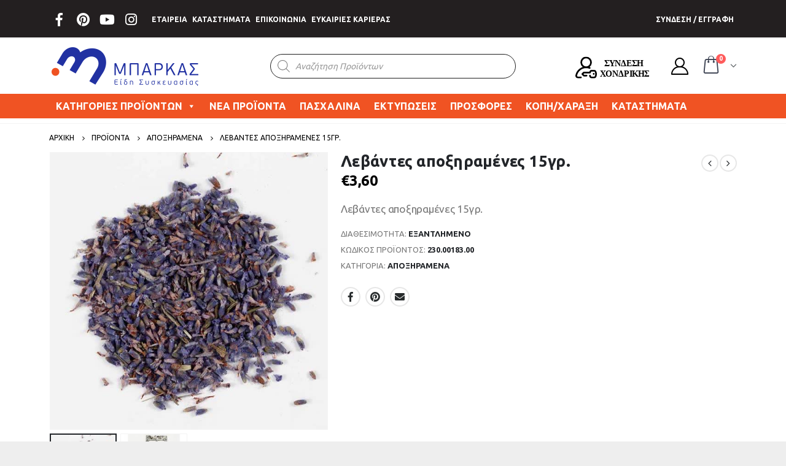

--- FILE ---
content_type: text/html; charset=UTF-8
request_url: https://www.barkas.gr/product/levantes-apoxiramenes-15gr/
body_size: 26054
content:
<!DOCTYPE html><html lang="el"><head><meta charset="UTF-8"> <!--[if IE]><meta http-equiv='X-UA-Compatible' content='IE=edge,chrome=1'><![endif]--><meta name="viewport" content="width=device-width, initial-scale=1.0, minimum-scale=1.0"><link rel="profile" href="https://gmpg.org/xfn/11" /><link rel="pingback" href="https://www.barkas.gr/xmlrpc.php" /><link rel="shortcut icon" href="https://barkas-12648.kxcdn.com/wp-content/uploads/2020/08/favicon.png" type="image/x-icon" /><link rel="apple-touch-icon" href=""><link rel="apple-touch-icon" sizes="120x120" href=""><link rel="apple-touch-icon" sizes="76x76" href=""><link rel="apple-touch-icon" sizes="152x152" href=""><title>Λεβάντες αποξηραμένες 15γρ. - Μπαρκάς - Είδη Συσκευασίας</title><meta name="robots" content="index, follow" /><meta name="googlebot" content="index, follow, max-snippet:-1, max-image-preview:large, max-video-preview:-1" /><meta name="bingbot" content="index, follow, max-snippet:-1, max-image-preview:large, max-video-preview:-1" /><link rel="canonical" href="https://www.barkas.gr/product/levantes-apoxiramenes-15gr/" /><meta property="og:locale" content="el_GR" /><meta property="og:type" content="article" /><meta property="og:title" content="Λεβάντες αποξηραμένες 15γρ. - Μπαρκάς - Είδη Συσκευασίας" /><meta property="og:description" content="Λεβάντες αποξηραμένες 15γρ." /><meta property="og:url" content="https://www.barkas.gr/product/levantes-apoxiramenes-15gr/" /><meta property="og:site_name" content="Μπαρκάς - Είδη Συσκευασίας" /><meta property="article:modified_time" content="2026-01-19T15:31:48+00:00" /><meta property="og:image" content="https://www.barkas.gr/wp-content/uploads/2021/02/230.00183.00-photo1.jpg" /><meta property="og:image:width" content="800" /><meta property="og:image:height" content="800" /><meta name="twitter:card" content="summary_large_image" /> <script type="application/ld+json" class="yoast-schema-graph">{"@context":"https://schema.org","@graph":[{"@type":"WebSite","@id":"https://www.barkas.gr/#website","url":"https://www.barkas.gr/","name":"\u039c\u03c0\u03b1\u03c1\u03ba\u03ac\u03c2 - \u0395\u03af\u03b4\u03b7 \u03a3\u03c5\u03c3\u03ba\u03b5\u03c5\u03b1\u03c3\u03af\u03b1\u03c2","description":"","potentialAction":[{"@type":"SearchAction","target":"https://www.barkas.gr/?s={search_term_string}","query-input":"required name=search_term_string"}],"inLanguage":"el"},{"@type":"ImageObject","@id":"https://www.barkas.gr/product/levantes-apoxiramenes-15gr/#primaryimage","inLanguage":"el","url":"https://www.barkas.gr/wp-content/uploads/2021/02/230.00183.00-photo1.jpg","width":800,"height":800},{"@type":"WebPage","@id":"https://www.barkas.gr/product/levantes-apoxiramenes-15gr/#webpage","url":"https://www.barkas.gr/product/levantes-apoxiramenes-15gr/","name":"\u039b\u03b5\u03b2\u03ac\u03bd\u03c4\u03b5\u03c2 \u03b1\u03c0\u03bf\u03be\u03b7\u03c1\u03b1\u03bc\u03ad\u03bd\u03b5\u03c2 15\u03b3\u03c1. - \u039c\u03c0\u03b1\u03c1\u03ba\u03ac\u03c2 - \u0395\u03af\u03b4\u03b7 \u03a3\u03c5\u03c3\u03ba\u03b5\u03c5\u03b1\u03c3\u03af\u03b1\u03c2","isPartOf":{"@id":"https://www.barkas.gr/#website"},"primaryImageOfPage":{"@id":"https://www.barkas.gr/product/levantes-apoxiramenes-15gr/#primaryimage"},"datePublished":"2026-01-19T15:31:40+00:00","dateModified":"2026-01-19T15:31:48+00:00","inLanguage":"el","potentialAction":[{"@type":"ReadAction","target":["https://www.barkas.gr/product/levantes-apoxiramenes-15gr/"]}]}]}</script> <link rel='dns-prefetch' href='//www.google.com' /><link rel='dns-prefetch' href='//maxcdn.bootstrapcdn.com' /><link rel='dns-prefetch' href='//fonts.googleapis.com' /><link rel='dns-prefetch' href='//barkas-12648.kxcdn.com' /><link rel="alternate" type="application/rss+xml" title="Ροή RSS &raquo; Μπαρκάς - Είδη Συσκευασίας" href="https://www.barkas.gr/feed/" /><style>img.wp-smiley,img.emoji{display:inline!important;border:none!important;box-shadow:none!important;height:1em!important;width:1em!important;margin:0 .07em!important;vertical-align:-0.1em!important;background:none!important;padding:0!important}</style><link rel='stylesheet' id='wc-block-style-css'  href='https://www.barkas.gr/wp-content/plugins/woocommerce/packages/woocommerce-blocks/build/style.css?ver=2.5.14' media='all' /><link rel='stylesheet' id='contact-form-7-css'  href='https://www.barkas.gr/wp-content/plugins/contact-form-7/includes/css/styles.css?ver=5.2.2' media='all' /><link rel='stylesheet' id='jr-insta-styles-css'  href='https://www.barkas.gr/wp-content/plugins/instagram-slider-widget/assets/css/jr-insta.css?ver=1.7.6' media='all' /><link rel='stylesheet' id='dashicons-css'  href='https://www.barkas.gr/wp-includes/css/dashicons.min.css?ver=6238341e29f3317c0c32c78fdcfb27e8' media='all' /><style id='dashicons-inline-css'>[data-font="Dashicons"]:before{font-family:'Dashicons'!important;content:attr(data-icon)!important;speak:none!important;font-weight:normal!important;font-variant:normal!important;text-transform:none!important;line-height:1!important;font-style:normal!important;-webkit-font-smoothing:antialiased!important;-moz-osx-font-smoothing:grayscale!important}</style><link rel='stylesheet' id='mmenu-css'  href='https://www.barkas.gr/wp-content/plugins/mmenu/css/mmenu.css?ver=13' media='all' /><link rel='stylesheet' id='rs-plugin-settings-css'  href='https://www.barkas.gr/wp-content/plugins/revslider/public/assets/css/rs6.css?ver=6.2.2' media='all' /><style id='rs-plugin-settings-inline-css'>.tparrows:before{color:#2f2f2f;text-shadow:0 0 3px #fff}.revslider-initialised .tp-loader{z-index:18}</style><link rel='stylesheet' id='topbar-css'  href='https://www.barkas.gr/wp-content/plugins/top-bar/inc/../css/topbar_style.css?ver=6238341e29f3317c0c32c78fdcfb27e8' media='all' /><style id='woocommerce-inline-inline-css'>.woocommerce form .form-row .required{visibility:visible}</style><link rel='stylesheet' id='wpcf7-redirect-script-frontend-css'  href='https://www.barkas.gr/wp-content/plugins/wpcf7-redirect/build/css/wpcf7-redirect-frontend.min.css?ver=6238341e29f3317c0c32c78fdcfb27e8' media='all' /><link rel='stylesheet' id='wpml-tm-admin-bar-css'  href='https://www.barkas.gr/wp-content/plugins/wpml-translation-management/res/css/admin-bar-style.css?ver=2.9.5' media='all' /><link rel='stylesheet' id='mc4wp-form-basic-css'  href='https://www.barkas.gr/wp-content/plugins/mailchimp-for-wp/assets/css/form-basic.min.css?ver=4.8.1' media='all' /><link rel='stylesheet' id='dgwt-wcas-style-css'  href='https://www.barkas.gr/wp-content/plugins/ajax-search-for-woocommerce/assets/css/style.min.css?ver=1.7.2' media='all' /><link rel='stylesheet' id='megamenu-css'  href='https://www.barkas.gr/wp-content/uploads/maxmegamenu/style_el.css?ver=256920' media='all' /><link rel='stylesheet' id='megamenu-fontawesome5-css'  href='https://www.barkas.gr/wp-content/plugins/megamenu-pro/icons/fontawesome5/css/all.min.css?ver=2.0.1' media='all' /><link rel='stylesheet' id='wordpress-popular-posts-css-css'  href='https://www.barkas.gr/wp-content/plugins/wordpress-popular-posts/assets/css/wpp.css?ver=5.2.4' media='all' /><link rel='stylesheet' id='yith_wcas_frontend-css'  href='https://www.barkas.gr/wp-content/plugins/yith-woocommerce-ajax-search/assets/css/yith_wcas_ajax_search.css?ver=1.8.2' media='all' /><link rel='stylesheet' id='wis_font-awesome-css'  href='https://maxcdn.bootstrapcdn.com/font-awesome/4.7.0/css/font-awesome.min.css?ver=6238341e29f3317c0c32c78fdcfb27e8' media='all' /><link rel='stylesheet' id='wis_instag-slider-css'  href='https://www.barkas.gr/wp-content/plugins/instagram-slider-widget/assets/css/instag-slider.css?ver=1.7.6' media='all' /><link rel='stylesheet' id='wis_wis-header-css'  href='https://www.barkas.gr/wp-content/plugins/instagram-slider-widget/assets/css/wis-header.css?ver=1.7.6' media='all' /><link rel='stylesheet' id='js_composer_front-css'  href='https://www.barkas.gr/wp-content/plugins/js_composer/assets/css/js_composer.min.css?ver=6.1' media='all' /><link rel='stylesheet' id='bootstrap-css'  href='https://www.barkas.gr/wp-content/uploads/porto_styles/bootstrap.css?ver=5.3.0' media='all' /><link rel='stylesheet' id='porto-plugins-css'  href='https://www.barkas.gr/barkas/css/plugins.css?ver=6238341e29f3317c0c32c78fdcfb27e8' media='all' /><link rel='stylesheet' id='porto-theme-css'  href='https://www.barkas.gr/barkas/css/theme.css?ver=6238341e29f3317c0c32c78fdcfb27e8' media='all' /><link rel='stylesheet' id='porto-shortcodes-css'  href='https://www.barkas.gr/wp-content/uploads/porto_styles/shortcodes.css?ver=5.3.0' media='all' /><link rel='stylesheet' id='porto-theme-shop-css'  href='https://www.barkas.gr/barkas/css/theme_shop.css?ver=6238341e29f3317c0c32c78fdcfb27e8' media='all' /><link rel='stylesheet' id='porto-dynamic-style-css'  href='https://www.barkas.gr/wp-content/uploads/porto_styles/dynamic_style.css?ver=5.3.0' media='all' /><link rel='stylesheet' id='porto-style-css'  href='https://www.barkas.gr/barkas/style.css?ver=6238341e29f3317c0c32c78fdcfb27e8' media='all' /><style id='porto-style-inline-css'>#header .logo,.side-header-narrow-bar-logo{max-width:500px}@media (min-width:1160px){#header .logo{max-width:250px}}@media (max-width:991px){#header .logo{max-width:250px}}@media (max-width:767px){#header .logo{max-width:250px}}#header.sticky-header .logo{max-width:312.5px}#header,.sticky-header .header-main.sticky{border-top:3px solid #231f20}@media (min-width:992px){#header{margin:0 0 8px 0}}body.single-product .page-top .breadcrumbs-wrap{padding-right:55px}.product-images .img-thumbnail .inner,.product-images .img-thumbnail .inner img{-webkit-transform:none;transform:none}.sticky-product{position:fixed;top:0;left:0;width:100%;z-index:100;background-color:#fff;box-shadow:0 3px 5px rgba(0,0,0,.08);padding:15px 0}.sticky-product.pos-bottom{top:auto;bottom:0;box-shadow:0 -3px 5px rgba(0,0,0,.08)}.sticky-product .container{display:-ms-flexbox;display:flex;-ms-flex-align:center;align-items:center;-ms-flex-wrap:wrap;flex-wrap:wrap}.sticky-product .sticky-image{max-width:60px;margin-right:15px}.sticky-product .add-to-cart{-ms-flex:1;flex:1;text-align:right;margin-top:5px}.sticky-product .product-name{font-size:16px;font-weight:600;line-height:inherit;margin-bottom:0}.sticky-product .sticky-detail{line-height:1.5;display:-ms-flexbox;display:flex}.sticky-product .star-rating{margin:5px 15px;font-size:1em}.sticky-product .availability{padding-top:2px}.sticky-product .sticky-detail .price{font-family:'Oswald',Ubuntu,Ubuntu;font-weight:400;margin-bottom:0;font-size:1.3em;line-height:1.5}@media (max-width:767px){.sticky-product{display:none}}.main-menu-wrap #main-menu .mega-menu>li.menu-item:first-child>a{padding-left:0}#header .header-contact span{margin-top:-2px!important;display:inline-block;font-size:11px;font-weight:600;text-align:left;letter-spacing:0}#header .header-contact span b{font-size:18px;font-weight:700;display:block;line-height:15px;letter-spacing:0;color:#333}#header .header-main .header-contact span{color:#787d7f}@media (max-width:991px){#header.logo-center .header-main .header-center .logo{margin:0 auto!important}#header .header-main .header-center{text-align:center}}#mini-cart.minicart-arrow-alt .cart-head:after{color:#606669}body.woocommerce .left-sidebar,body.woocommerce .right-sidebar,body.woocommerce .main-content{padding-top:0}.main-menu-wrap .menu-left{width:120px}.main-menu-wrap #main-menu .mega-menu>li.menu-item:first-child>a{padding-left:0}.main-menu-wrap #main-menu .mega-menu .menu-custom-block a:last-child{padding-right:0}.home .owl-carousel .owl-nav [class*="owl-"]{background:none!important;border:none!important;text-shadow:none;font-size:25px;color:#6a6a6d}.home .owl-carousel.show-nav-title .owl-nav [class*="owl-"]{font-size:14px}.home .owl-carousel .owl-nav [class*="owl-"]:hover{color:#6a6a6d}.home .owl-carousel .owl-nav .owl-prev:before{content:"\e829"}.home .owl-carousel .owl-nav .owl-next:before{content:"\e828"}.product-image .labels .onhot{display:none}ul.products li.product-col h3{color:#2b2b2d}.single-product .product-summary-wrap .price,ul.products .price,ul.product_list_widget li .product-details .amount,.widget ul.product_list_widget li .product-details .amount{font-family:'Oswald';font-weight:400;letter-spacing:.005em;color:#d92a2e}.single-product .product_title{font-family:inherit;letter-spacing:.01em}ul.products li.product-col .add_to_cart_button{font-weight:600}.add-links .add_to_cart_button,.add-links .add_to_cart_read_more{font-size:12px}.newsletter-popup-form .formError .formErrorContent{color:#fff!important;width:165px}.newsletter-popup-form .wysija-submit:hover{background:#e6e6e6}.newsletter-popup-form{position:relative;max-width:700px;width:100%;margin-left:auto;margin-right:auto;box-shadow:0 10px 25px rgba(0,0,0,.5);background:url(https://barkas-12648.kxcdn.com/porto_dummy/wp-content/uploads/2016/06/newsletter_popup_bg.jpg) no-repeat;background-size:cover;padding:30px 30px 10px;background-position:bottom right}.newsletter-popup-form .porto-modal-content{max-width:332px;padding:0;text-align:center;width:100%;background:none}.newsletter-popup-form h2{color:#313131;font-size:16px;font-weight:700;letter-spacing:0;margin-bottom:12px}.newsletter-popup-form .widget_wysija{color:#444;font-size:13px;line-height:1.4}.newsletter-popup-form .widget_wysija:after{content:'';display:block;clear:both}.newsletter-popup-form .wysija-paragraph{float:left;margin-top:0;text-align:left;width:83%;margin-bottom:15px}.newsletter-popup-form .wysija-submit{background:#fff;border-color:#ccc;border-radius:0 5px 5px 0;color:#686868;float:left;margin-left:-2px;margin-top:0;padding:0 12px;height:34px}.newsletter-popup-form .wysija-input{border:1px solid #ccc;border-radius:5px 0 0 5px;box-shadow:0 1px 1px rgba(0,0,0,.075) inset;color:#bfbfa6;font-size:13px;padding:7px 12px;width:100%}.newsletter-popup-form .checkbox{color:#777;font-size:11px}.newsletter-notification-form>.vc_column-inner{padding-top:0!important}.rtl .newsletter-popup-form .wysija-paragraph{float:right;text-align:right}.rtl .newsletter-popup-form .wysija-submit{border-radius:5px 0 0 5px;float:right;margin-right:-2px;margin-left:0}.rtl .newsletter-popup-form .wysija-input{border-radius:0 5px 5px 0}#footer{font-family:Poppins;font-size:13px}#footer .widgettitle,#footer .widget-title{font-size:15px;font-weight:400;letter-spacing:.05em}#footer .widget.contact-info .contact-details strong{font-family:'Oswald';text-transform:uppercase;letter-spacing:.05em}#footer .widget.contact-info .contact-details i{display:none}#footer .widget.contact-info .contact-details strong,#footer .widget.contact-info .contact-details span{line-height:20px;padding-left:0}#footer .widget>div>ul li,#footer .widget>ul li{line-height:2em}#footer .row>div:last-child .widget{margin-top:0;margin-bottom:0}#footer .widget_wysija_cont .wysija-input,#footer .widget_wysija_cont .wysija-submit{height:42px}#footer .widget_wysija_cont .wysija-submit{color:#fff;padding-left:20px;padding-right:20px;background:#3c3232;border-color:#3c3232;text-transform:uppercase}#footer .widget .widget_wysija{max-width:none}#footer .footer-main>.container:after{content:'';position:absolute;left:15px;bottom:0;width:calc(100% - 30px)}.rtl .main-menu-wrap #main-menu .mega-menu>li.menu-item:first-child>a{padding-right:0;padding-left:13px}.rtl #header .header-contact span{text-align:right}.rtl .main-menu-wrap #main-menu .mega-menu .menu-custom-block a:last-child{padding-left:0;padding-right:13px}.rtl.home .owl-carousel .owl-nav .owl-prev:before{content:"\e828"}.rtl.home .owl-carousel .owl-nav .owl-next:before{content:"\e829"}.rtl ul.products li.product-col .rating-wrap{float:right}.rtl ul.products li.product-col .price{text-align:left;padding-left:10px;padding-right:0}.rtl ul.products li.product-col .rating-wrap .rating-content{padding-right:10px;padding-left:5px}.rtl ul.products li.product-col .product-loop-title{left:auto;right:10px}.rtl .add-links .add_to_cart_button,.rtl .add-links .add_to_cart_read_more{left:auto;right:7px}.rtl .add-links .quickview{right:auto!important;left:50%!important;-webkit-transform:translateX(-50%);transform:translateX(-50%)}.rtl #footer .widget.contact-info .contact-details strong,.rtl #footer .widget.contact-info .contact-details span{padding-right:0}</style><!--[if lt IE 10]><link rel='stylesheet' id='porto-ie-css'  href='https://www.barkas.gr/barkas/css/ie.css?ver=6238341e29f3317c0c32c78fdcfb27e8' media='all' /> <![endif]--><link rel='stylesheet' id='fonts-google-css-css'  href='https://fonts.googleapis.com/css?family=Cabin%3A400%2C700%2C600&#038;ver=6238341e29f3317c0c32c78fdcfb27e8' media='all' /><link rel='stylesheet' id='hor-tree-css-css'  href='https://www.barkas.gr/wp-content/plugins/tree-website-map/lib/horizontal-tree/style.css?ver=6238341e29f3317c0c32c78fdcfb27e8' media='all' /><link rel='stylesheet' id='wm-awesome-css-css'  href='https://www.barkas.gr/wp-content/plugins/tree-website-map/lib/font-awesome/css/font-awesome.min.css?ver=6238341e29f3317c0c32c78fdcfb27e8' media='all' /><link rel='stylesheet' id='wm-jstree-proton-theme-css-css'  href='https://www.barkas.gr/wp-content/plugins/tree-website-map/lib/jstree-bootstrap-theme/src/themes/proton/style.css?ver=6238341e29f3317c0c32c78fdcfb27e8' media='all' /><link rel='stylesheet' id='jstree-css-css'  href='https://www.barkas.gr/wp-content/plugins/tree-website-map/lib/jstree/dist/themes/default/style.css?ver=6238341e29f3317c0c32c78fdcfb27e8' media='all' /><link rel='stylesheet' id='wm-css-css'  href='https://www.barkas.gr/wp-content/plugins/tree-website-map/css/style_css.css?ver=1.1' media='all' /> <script type="text/template" id="tmpl-variation-template"><div class="woocommerce-variation-description">{{{ data.variation.variation_description }}}</div>
	<div class="woocommerce-variation-price">{{{ data.variation.price_html }}}</div>
	<div class="woocommerce-variation-availability">{{{ data.variation.availability_html }}}</div></script> <script type="text/template" id="tmpl-unavailable-variation-template"><p>Λυπούμαστε, αυτό το προϊόν δεν είναι διαθέσιμο. Παρακαλούμε, επιλέξτε έναν διαφορετικό συνδυασμό.</p></script> <script src='https://www.barkas.gr/wp-includes/js/jquery/jquery.js?ver=1.12.4-wp'></script> <script src='https://www.barkas.gr/wp-includes/js/jquery/jquery-migrate.min.js?ver=1.4.1'></script> <script src='https://www.barkas.gr/wp-content/plugins/mmenu/js/mmenu.js?ver=13'></script> <script src='https://www.barkas.gr/wp-content/plugins/revslider/public/assets/js/rbtools.min.js?ver=6.0'></script> <script src='https://www.barkas.gr/wp-content/plugins/revslider/public/assets/js/rs6.min.js?ver=6.2.2'></script> <script>var tpbr_settings = {"fixed":"fixed","user_who":"notloggedin","guests_or_users":"all","message":"\u039f\u03b9 \u03c0\u03b1\u03c1\u03b1\u03b3\u03b3\u03b5\u03bb\u03af\u03b5\u03c2 \u03c0\u03bf\u03c5 \u03b8\u03b1 \u03ba\u03b1\u03c4\u03b1\u03c7\u03c9\u03c1\u03b7\u03b8\u03bf\u03cd\u03bd \u03b1\u03c0\u03cc 9 \u0391\u03c5\u03b3\u03bf\u03cd\u03c3\u03c4\u03bf\u03c5 \u03ad\u03c9\u03c2 18 \u0391\u03c5\u03b3\u03bf\u03cd\u03c3\u03c4\u03bf\u03c5  \u03b8\u03b1 \u03b5\u03ba\u03c4\u03b5\u03bb\u03b5\u03c3\u03c4\u03bf\u03cd\u03bd \u03bc\u03b5 \u03c0\u03c1\u03bf\u03c4\u03b5\u03c1\u03b1\u03b9\u03cc\u03c4\u03b7\u03c4\u03b1 \u03b1\u03c0\u03cc \u03c4\u03b9\u03c2 19 \u0391\u03c5\u03b3\u03bf\u03cd\u03c3\u03c4\u03bf\u03c5.","status":"inactive","yn_button":"nobutton","color":"#1427ff","button_text":"","button_url":"","button_behavior":"samewindow","is_admin_bar":"no","detect_sticky":"0"};</script> <script src='https://www.barkas.gr/wp-content/plugins/top-bar/inc/../js/tpbr_front.min.js?ver=6238341e29f3317c0c32c78fdcfb27e8'></script> <script src='https://www.barkas.gr/wp-content/plugins/woocommerce/assets/js/jquery-blockui/jquery.blockUI.min.js?ver=2.70'></script> <script>var wc_add_to_cart_params = {"ajax_url":"\/wp-admin\/admin-ajax.php","wc_ajax_url":"\/?wc-ajax=%%endpoint%%","i18n_view_cart":"\u03a0\u03c1\u03bf\u03b2\u03bf\u03bb\u03ae \u03ba\u03b1\u03bb\u03b1\u03b8\u03b9\u03bf\u03cd","cart_url":"https:\/\/www.barkas.gr\/cart\/","is_cart":"","cart_redirect_after_add":"no"};</script> <script src='https://www.barkas.gr/wp-content/plugins/woocommerce/assets/js/frontend/add-to-cart.min.js?ver=4.0.4'></script> <script src='https://www.barkas.gr/wp-content/plugins/js_composer/assets/js/vendors/woocommerce-add-to-cart.js?ver=6.1'></script> <script id="wpp-json" type="application/json">{"sampling_active":0,"sampling_rate":100,"ajax_url":"https:\/\/www.barkas.gr\/wp-json\/wordpress-popular-posts\/v1\/popular-posts","ID":64258,"token":"99b1781fc6","lang":0,"debug":0}</script> <script src='https://www.barkas.gr/wp-content/plugins/wordpress-popular-posts/assets/js/wpp.min.js?ver=5.2.4'></script> <script>var conditional_payments_settings = {"name_address_fields":[]};</script> <script src='https://www.barkas.gr/wp-content/plugins/conditional-payments-for-woocommerce/includes/frontend/../../frontend/js/woo-conditional-payments.js?ver=2.2.1'></script> <script src='https://www.barkas.gr/wp-content/plugins/instagram-slider-widget/assets/js/jquery.flexslider-min.js?ver=1.7.6'></script> <script src='https://www.barkas.gr/wp-content/plugins/tree-website-map/lib/horizontal-tree/js/jquery-ui.js?ver=6238341e29f3317c0c32c78fdcfb27e8'></script> <script src='https://www.barkas.gr/wp-content/plugins/tree-website-map/js/js.js?ver=6238341e29f3317c0c32c78fdcfb27e8'></script> <link rel='https://api.w.org/' href='https://www.barkas.gr/wp-json/' /><link rel="EditURI" type="application/rsd+xml" title="RSD" href="https://www.barkas.gr/xmlrpc.php?rsd" /><link rel="wlwmanifest" type="application/wlwmanifest+xml" href="https://www.barkas.gr/wp-includes/wlwmanifest.xml" /><link rel='shortlink' href='https://www.barkas.gr/?p=64258' /><link rel="alternate" type="application/json+oembed" href="https://www.barkas.gr/wp-json/oembed/1.0/embed?url=https%3A%2F%2Fwww.barkas.gr%2Fproduct%2Flevantes-apoxiramenes-15gr%2F" /><link rel="alternate" type="text/xml+oembed" href="https://www.barkas.gr/wp-json/oembed/1.0/embed?url=https%3A%2F%2Fwww.barkas.gr%2Fproduct%2Flevantes-apoxiramenes-15gr%2F&#038;format=xml" /><meta name="generator" content="WPML ver:4.3.11 stt:13;" /><style></style><style type="text/css">.dgwt-wcas-ico-magnifier,.dgwt-wcas-ico-magnifier-handler{max-width:20px}.dgwt-wcas-search-wrapp{max-width:600px}</style><script>var timeout;
jQuery( function( $ ) {
	jQuery('.woocommerce').on('change', 'input.qty', function(){
 
		if ( timeout !== undefined ) {
			clearTimeout( timeout );
		}
 
		timeout = setTimeout(function() {
			jQuery("[name='update_cart']").trigger("click");
		}, 1000 ); // 1 second delay, half a second (500) seems comfortable too
 
	});
} );</script> <script>var theURLGR = 'https://www.barkas.gr/barkas/barkas-inc/vies.php';
        var theURLCY = 'https://www.barkas.gr/barkas/barkas-inc/vies-cy.php';
        theURL =  theURLGR; // default value GR
    jQuery(document).ready(function() {
        jQuery('select#xondriki_country').change(function(){
        
            if (jQuery("select#xondriki_country").val()=="xondrikiCountry_GR")  {
                     //alert("GR"); 
                     theURL =  theURLGR;
                     jQuery("select#xondriki_doi").removeAttr("disabled").removeAttr("style");
                     jQuery("input#xondriki_drastiriotita").removeAttr("disabled").removeAttr("style");

                    //empty fields on change country by dropdown (reset)
                      
                    jQuery("#afmStatus").hide();
                    jQuery("input#xondriki_afm").val("");
                    jQuery("select#xondriki_doi").val("");
                    jQuery("input#xondriki_eponimia").val("");
                    jQuery("input#xondriki_drastiriotita").val("");  
                    jQuery("input#xondriki_dieuthinsi").val("");
                    jQuery("input#xondriki_poli").val("");
                    jQuery("input#xondriki_tk").val("");
                    jQuery("button[name='register']").attr("disabled","true");
                    jQuery("button[name='register']").css("opacity","0.5");


            }
            if (jQuery("select#xondriki_country").val()=="xondrikiCountry_CY") {
                    // alert("CY"); 

                     jQuery("select#xondriki_doi").attr('disabled','true').css('background-color','WhiteSmoke');
                     jQuery("input#xondriki_drastiriotita").attr('disabled','true').css('background-color','WhiteSmoke');
                     theURL =  theURLCY;

                    //empty fields on change country by dropdown (reset)
                      
                    jQuery("#afmStatus").hide();
                    jQuery("input#xondriki_afm").val("");
                    jQuery("select#xondriki_doi").val("");
                    jQuery("input#xondriki_eponimia").val("");
                    jQuery("input#xondriki_drastiriotita").val("");  
                    jQuery("input#xondriki_dieuthinsi").val("");
                    jQuery("input#xondriki_poli").val("");
                    jQuery("input#xondriki_tk").val("");
                    jQuery("button[name='register']").attr("disabled","true");
                    jQuery("button[name='register']").css("opacity","0.5");
            }
        });
    });
jQuery(document).ready(function() {
     jQuery("input#xondriki_afm").keyup(function(){
	    if ( jQuery("input#xondriki_afm").val().length <= 9) {  //check if less or equal to 9
         	jQuery.ajax({
            type: "POST",
            url: theURL,
            data: {
       			 afm:jQuery("input#xondriki_afm").val()
   			},
            success: function(result) {
                 
            	if (jQuery("input#xondriki_afm").val().length === 0) {
            			jQuery("input#xondriki_eponimia").val(""); //remove fields on 0 length
						jQuery("input#xondriki_dieuthinsi").val(""); //remove fields on 0 length
            	}else {
            		jQuery("#afmStatus").html(result).fadeIn();
            	}

                //$("#myElem").fadeIn().css("color","green");
            },
            error: function (result) {
            	// $("#myElemError").fadeIn().css("color","red");
		    }
        });
    }
    });

});</script> <script>jQuery(function() {
	    jQuery('#xondriki_reg_details').hide(); 

				//make fields required red color and asterisk
			    jQuery( "#xondriki_afm_field").find( ".optional" ).html( "*" ).css( "color", "#c10000" );
				jQuery( "#xondriki_doi_field").find( ".optional" ).html( "*" ).css( "color", "#c10000" );
				jQuery( "#xondriki_eponimia_field").find( ".optional" ).html( "*" ).css( "color", "#c10000" );
				jQuery( "#xondriki_drastiriotita_field").find( ".optional" ).html( "*" ).css( "color", "#c10000" );	
				jQuery( "#xondriki_dieuthinsi_field").find( ".optional" ).html( "*" ).css( "color", "#c10000" );
				jQuery( "#xondriki_poli_field").find( ".optional" ).html( "*" ).css( "color", "#c10000" );
				jQuery( "#xondriki_tk_field").find( ".optional" ).html( "*" ).css( "color", "#c10000" );

	    jQuery('#customer_type').change(function(){
	        if(jQuery('#customer_type').val() == 'customerType_xondriki') {
	        	jQuery('#xondriki_reg_details').show(); 
				jQuery('button[name="register"]').attr("disabled","true");
				jQuery('button[name="register"]').css("opacity","0.5");
                jQuery('button[name="register"]').css("opacity","0.5");

	        	//add name for required for Checkout
				jQuery( "#xondriki_afm").attr("name","xondriki_afm");
				jQuery( "#xondriki_doi").attr("name","xondriki_doi");
				jQuery( "#xondriki_eponimia").attr("name","xondriki_eponimia");
				jQuery( "#xondriki_drastiriotita").attr("name","xondriki_drastiriotita");
				jQuery( "#xondriki_dieuthinsi").attr("name","xondriki_dieuthinsi");
				jQuery( "#xondriki_poli").attr("name","xondriki_poli");
				jQuery( "#xondriki_tk").attr("name","xondriki_tk");

				//add required for registration form
				jQuery( "#xondriki_afm").attr("required","true");
				jQuery( "#xondriki_doi").attr("required","true");
				jQuery( "#xondriki_eponimia").attr("required","true");
				jQuery( "#xondriki_drastiriotita").attr("required","true");
				jQuery( "#xondriki_dieuthinsi").attr("required","true");
				jQuery( "#xondriki_poli").attr("required","true");
				jQuery( "#xondriki_tk").attr("required","true");

	        } else {
	        	//remove required when select Lianiki
	        	jQuery('button[name="register"]').removeAttr("disabled"); //restore button enable on lianiki
	        	jQuery('button[name="register"]').css("opacity","1");
	            jQuery('#xondriki_reg_details').hide(); 
				jQuery( "#xondriki_afm").removeAttr("name value");
				jQuery( "#xondriki_doi").removeAttr("name value");
				jQuery( "#xondriki_eponimia").removeAttr("name value");
				jQuery( "#xondriki_drastiriotita").removeAttr("name value");
				jQuery( "#xondriki_dieuthinsi").removeAttr("name value");
				jQuery( "#xondriki_poli").removeAttr("name value");
				jQuery( "#xondriki_tk").removeAttr("name value");


				jQuery( '#xondriki_afm').removeAttr('required','true');
				jQuery( '#xondriki_doi').removeAttr('required','true');
				jQuery( '#xondriki_eponimia').removeAttr('required','true');
				jQuery( '#xondriki_drastiriotita').removeAttr('required','true');
				jQuery( '#xondriki_dieuthinsi').removeAttr('required','true');
				jQuery( '#xondriki_poli').removeAttr('required','true');
				jQuery( '#xondriki_tk').removeAttr('required','true');


	        } 
	    });
	});

	//validate fields if empty
	jQuery('#xondriki_afm','#xondriki_doi','#xondriki_eponimia','#xondriki_drastiriotita','#xondriki_dieuthinsi','#xondriki_poli','#xondriki_tk').on('change invalid', function() {
	var textfield = jQuery(this).get(0);


	// 'setCustomValidity not only sets the message, but also marks
	// the field as invalid. In order to see whether the field really is
	// invalid, we have to remove the message first
	textfield.setCustomValidity('');
	if (!textfield.validity.valid) {
	textfield.setCustomValidity('Παρακαλούμε συμπληρώστε το πεδίο');
	}
	});
	// jQuery(document).ready(function($){
	// //$("#xondriki_afm").attr('maxlength','2');
	// });
	//</script> <script type="text/javascript">WebFontConfig = {
			google: { families: [ 'Ubuntu:200,300,400,500,600,700,800:greek,latin','Playfair+Display:400,700','Poppins:400,600,700' ] }
		};
		(function(d) {
			var wf = d.createElement('script'), s = d.scripts[0];
			wf.src = 'https://www.barkas.gr/barkas/js/libs/webfont.js';
			wf.async = true;
			s.parentNode.insertBefore(wf, s);
		})(document);</script> <noscript><style>.woocommerce-product-gallery{opacity:1!important}</style></noscript><meta name="generator" content="Powered by WPBakery Page Builder - drag and drop page builder for WordPress."/><meta name="generator" content="Powered by Slider Revolution 6.2.2 - responsive, Mobile-Friendly Slider Plugin for WordPress with comfortable drag and drop interface." /> <script type="text/javascript">function setREVStartSize(e){			
			try {								
				var pw = document.getElementById(e.c).parentNode.offsetWidth,
					newh;
				pw = pw===0 || isNaN(pw) ? window.innerWidth : pw;
				e.tabw = e.tabw===undefined ? 0 : parseInt(e.tabw);
				e.thumbw = e.thumbw===undefined ? 0 : parseInt(e.thumbw);
				e.tabh = e.tabh===undefined ? 0 : parseInt(e.tabh);
				e.thumbh = e.thumbh===undefined ? 0 : parseInt(e.thumbh);
				e.tabhide = e.tabhide===undefined ? 0 : parseInt(e.tabhide);
				e.thumbhide = e.thumbhide===undefined ? 0 : parseInt(e.thumbhide);
				e.mh = e.mh===undefined || e.mh=="" || e.mh==="auto" ? 0 : parseInt(e.mh,0);		
				if(e.layout==="fullscreen" || e.l==="fullscreen") 						
					newh = Math.max(e.mh,window.innerHeight);				
				else{					
					e.gw = Array.isArray(e.gw) ? e.gw : [e.gw];
					for (var i in e.rl) if (e.gw[i]===undefined || e.gw[i]===0) e.gw[i] = e.gw[i-1];					
					e.gh = e.el===undefined || e.el==="" || (Array.isArray(e.el) && e.el.length==0)? e.gh : e.el;
					e.gh = Array.isArray(e.gh) ? e.gh : [e.gh];
					for (var i in e.rl) if (e.gh[i]===undefined || e.gh[i]===0) e.gh[i] = e.gh[i-1];
										
					var nl = new Array(e.rl.length),
						ix = 0,						
						sl;					
					e.tabw = e.tabhide>=pw ? 0 : e.tabw;
					e.thumbw = e.thumbhide>=pw ? 0 : e.thumbw;
					e.tabh = e.tabhide>=pw ? 0 : e.tabh;
					e.thumbh = e.thumbhide>=pw ? 0 : e.thumbh;					
					for (var i in e.rl) nl[i] = e.rl[i]<window.innerWidth ? 0 : e.rl[i];
					sl = nl[0];									
					for (var i in nl) if (sl>nl[i] && nl[i]>0) { sl = nl[i]; ix=i;}															
					var m = pw>(e.gw[ix]+e.tabw+e.thumbw) ? 1 : (pw-(e.tabw+e.thumbw)) / (e.gw[ix]);					

					newh =  (e.type==="carousel" && e.justify==="true" ? e.gh[ix] : (e.gh[ix] * m)) + (e.tabh + e.thumbh);
				}			
				
				if(window.rs_init_css===undefined) window.rs_init_css = document.head.appendChild(document.createElement("style"));					
				document.getElementById(e.c).height = newh;
				window.rs_init_css.innerHTML += "#"+e.c+"_wrapper { height: "+newh+"px }";				
			} catch(e){
				console.log("Failure at Presize of Slider:" + e)
			}					   
		  };</script> <noscript><style>.wpb_animate_when_almost_visible{opacity:1}</style></noscript><style type="text/css"></style> <script type='text/javascript'>var gaProperty = 'UA-181245037-1';
			var disableStr = 'ga-disable-' + gaProperty;
			if ( document.cookie.indexOf( disableStr + '=true' ) > -1 ) {
				window[disableStr] = true;
			}
			function gaOptout() {
				document.cookie = disableStr + '=true; expires=Thu, 31 Dec 2099 23:59:59 UTC; path=/';
				window[disableStr] = true;
			}</script> <script type='text/javascript'>var _gaq = _gaq || [];
		_gaq.push(
			['_setAccount', 'UA-181245037-1'], ['_setDomainName', 'www.barkas.gr'],['_gat._anonymizeIp'],
			['_setCustomVar', 1, 'logged-in', 'no', 1],
			['_trackPageview']);</script> <noscript><style id="rocket-lazyload-nojs-css">.rll-youtube-player,[data-lazy-src]{display:none!important}</style></noscript></head><body data-rsssl=1 class="product-template-default single single-product postid-64258 wp-embed-responsive full blog-1  theme-porto woocommerce woocommerce-page woocommerce-no-js mega-menu-main-menu yith-wcan-free wpb-js-composer js-comp-ver-6.1 vc_responsive"><div class="page-wrapper"><div class="header-wrapper"><link rel="stylesheet" type="text/css" href="https://www.barkas.gr/barkas/style.css?1768940345"><link rel="stylesheet" type="text/css" href="https://www.barkas.gr/wp-content/uploads/maxmegamenu/style_el.css"><header id="header" class="header-builder logo-overlay-header"><div class="header-top"><div class="header-row container"><div class="header-col header-left hidden-for-sm"><div class="share-links"> <a target="_blank"  rel="nofollow" class="share-facebook" href="https://www.facebook.com/afoibarka" title="Facebook"></a> <a target="_blank"  rel="nofollow" class="share-pinterest" href="https://www.pinterest.com/barkas_gr/" title="Pinterest"></a> <a target="_blank"  rel="nofollow" class="share-youtube" href="https://www.youtube.com/channel/UCTddpBjrHnjDISQuJ9O-Eig" title="Youtube"></a> <a target="_blank"  rel="nofollow" class="share-instagram" href="https://www.instagram.com/barkas.gr/" title="Instagram"></a></div><div class="porto-block"><div class="vc_row wpb_row row header-links"><div class="vc_column_container col-md-12"><div class="wpb_wrapper vc_column-inner"><div class="wpb_text_column wpb_content_element " ><div class="wpb_wrapper"><p><span class="header-menu"><a href="https://www.barkas.gr/etairia/">ΕΤΑΙΡΕΙΑ</a></span> <span class="header-menu"><a href="https://www.barkas.gr/katastimata/">ΚΑΤΑΣΤΗΜΑΤΑ</a></span> <span class="header-menu"><a href="https://www.barkas.gr/epikoinonia/">ΕΠΙΚΟΙΝΩΝΙΑ</a></span> <span class="header-menu"><a href="https://www.barkas.gr/eykairies-karieras/">ΕΥΚΑΙΡΙΕΣ ΚΑΡΙΕΡΑΣ</a></span></p></div></div></div></div></div></div></div><div class="header-col visible-for-sm header-left"><div class="porto-block"><div class="vc_row wpb_row row header-links"><div class="vc_column_container col-md-12"><div class="wpb_wrapper vc_column-inner"><div class="wpb_text_column wpb_content_element " ><div class="wpb_wrapper"><p><span class="header-menu pull-left"><a href="https://www.barkas.gr/my-account/">ΣΥΝΔΕΣΗ ΧΟΝΔΡΙΚΗΣ</a></span></p></div></div></div></div></div></div></div><div class="header-col header-right hidden-for-sm"><div class="porto-block"><div class="vc_row wpb_row row header-links"><div class="vc_column_container col-md-12"><div class="wpb_wrapper vc_column-inner"><span class="header-menu"> <a href="https://www.barkas.gr/my-account/">ΣΥΝΔΕΣΗ / ΕΓΓΡΑΦΗ</a></span><div class="wpb_text_column wpb_content_element " ><div class="wpb_wrapper"><p><span class="header-menu"></span></p></div></div></div></div></div></div></div><div class="header-col visible-for-sm header-right"><div class="porto-block"><div class="vc_row wpb_row row header-links"><div class="vc_column_container col-md-12"><div class="wpb_wrapper vc_column-inner"><div class="wpb_text_column wpb_content_element " ><div class="wpb_wrapper"><p><span class="header-menu pull-right"><a href="https://www.barkas.gr/my-account/">ΣΥΝΔΕΣΗ ΠΕΛΑΤΗ</a></span></p></div></div></div></div></div></div></div></div></div><div class="header-main header-has-center header-has-center-sm"><div class="header-row container"><div class="header-col header-left hidden-for-sm"> <a href="https://www.barkas.gr/" title="Μπαρκάς &#8211; Είδη Συσκευασίας - " class="overlay-logo"> <img class="img-responsive" src="data:image/svg+xml,%3Csvg%20xmlns='http://www.w3.org/2000/svg'%20viewBox='0%200%200%200'%3E%3C/svg%3E" alt="Μπαρκάς &#8211; Είδη Συσκευασίας" style="max-width:250px;" data-lazy-src="https://barkas-12648.kxcdn.com/wp-content/uploads/2020/05/logo_barkas.png" /><noscript><img class="img-responsive" src="https://barkas-12648.kxcdn.com/wp-content/uploads/2020/05/logo_barkas.png" alt="Μπαρκάς &#8211; Είδη Συσκευασίας" style="max-width:250px;" /></noscript> </a><div class="logo"> <a href="https://www.barkas.gr/" title="Μπαρκάς &#8211; Είδη Συσκευασίας - "  rel="home"> <img class="img-responsive sticky-logo" width="250" height="90" src="data:image/svg+xml,%3Csvg%20xmlns='http://www.w3.org/2000/svg'%20viewBox='0%200%20250%2090'%3E%3C/svg%3E" alt="Μπαρκάς &#8211; Είδη Συσκευασίας" data-lazy-src="https://barkas-12648.kxcdn.com/wp-content/uploads/2020/05/logo_barkas.png" /><noscript><img class="img-responsive sticky-logo" width="250" height="90" src="https://barkas-12648.kxcdn.com/wp-content/uploads/2020/05/logo_barkas.png" alt="Μπαρκάς &#8211; Είδη Συσκευασίας" /></noscript><img class="img-responsive sticky-retina-logo" width="250" height="90" src="data:image/svg+xml,%3Csvg%20xmlns='http://www.w3.org/2000/svg'%20viewBox='0%200%20250%2090'%3E%3C/svg%3E" alt="Μπαρκάς &#8211; Είδη Συσκευασίας" style="max-height:90px;" data-lazy-src="https://barkas-12648.kxcdn.com/wp-content/uploads/2020/08/logo_barkas@2x.png" /><noscript><img class="img-responsive sticky-retina-logo" width="250" height="90" src="https://barkas-12648.kxcdn.com/wp-content/uploads/2020/08/logo_barkas@2x.png" alt="Μπαρκάς &#8211; Είδη Συσκευασίας" style="max-height:90px;" /></noscript><img class="img-responsive standard-logo" width="250" height="90" src="data:image/svg+xml,%3Csvg%20xmlns='http://www.w3.org/2000/svg'%20viewBox='0%200%20250%2090'%3E%3C/svg%3E" alt="Μπαρκάς &#8211; Είδη Συσκευασίας" data-lazy-src="https://barkas-12648.kxcdn.com/wp-content/uploads/2020/05/logo_barkas.png" /><noscript><img class="img-responsive standard-logo" width="250" height="90" src="https://barkas-12648.kxcdn.com/wp-content/uploads/2020/05/logo_barkas.png" alt="Μπαρκάς &#8211; Είδη Συσκευασίας" /></noscript><img class="img-responsive retina-logo" width="250" height="90" src="data:image/svg+xml,%3Csvg%20xmlns='http://www.w3.org/2000/svg'%20viewBox='0%200%20250%2090'%3E%3C/svg%3E" alt="Μπαρκάς &#8211; Είδη Συσκευασίας" style="max-height:90px;" data-lazy-src="https://barkas-12648.kxcdn.com/wp-content/uploads/2020/08/logo_barkas@2x.png" /><noscript><img class="img-responsive retina-logo" width="250" height="90" src="https://barkas-12648.kxcdn.com/wp-content/uploads/2020/08/logo_barkas@2x.png" alt="Μπαρκάς &#8211; Είδη Συσκευασίας" style="max-height:90px;" /></noscript> </a></div></div><div class="header-col visible-for-sm header-left"><a class="mobile-toggle"><i class="fas fa-bars"></i></a></div><div class="header-col header-center hidden-for-sm"><div class="porto-block"><div class="dgwt-wcas-search-wrapp dgwt-wcas-no-submit woocommerce js-dgwt-wcas-layout-classic dgwt-wcas-layout-classic js-dgwt-wcas-mobile-overlay-disabled"><form class="dgwt-wcas-search-form" role="search" action="https://www.barkas.gr/" method="get"><div class="dgwt-wcas-sf-wrapp"> <svg version="1.1" class="dgwt-wcas-ico-magnifier" xmlns="http://www.w3.org/2000/svg"
xmlns:xlink="http://www.w3.org/1999/xlink" x="0px" y="0px"
viewBox="0 0 51.539 51.361" enable-background="new 0 0 51.539 51.361" xml:space="preserve"> <path d="M51.539,49.356L37.247,35.065c3.273-3.74,5.272-8.623,5.272-13.983c0-11.742-9.518-21.26-21.26-21.26
S0,9.339,0,21.082s9.518,21.26,21.26,21.26c5.361,0,10.244-1.999,13.983-5.272l14.292,14.292L51.539,49.356z M2.835,21.082
c0-10.176,8.249-18.425,18.425-18.425s18.425,8.249,18.425,18.425S31.436,39.507,21.26,39.507S2.835,31.258,2.835,21.082z"/> </svg> <label class="screen-reader-text"
for="dgwt-wcas-search-input-10f8">Products search</label><input id="dgwt-wcas-search-input-10f8"
type="search"
class="dgwt-wcas-search-input"
name="s"
value=""
placeholder="Αναζήτηση Προϊόντων"
autocomplete="off"
/><div class="dgwt-wcas-preloader"></div> <input type="hidden" name="post_type" value="product"/> <input type="hidden" name="dgwt_wcas" value="1"/><input type="hidden" name="lang" value="el"/></div></form></div></div></div><div class="header-col visible-for-sm header-center"> <a href="https://www.barkas.gr/" title="Μπαρκάς &#8211; Είδη Συσκευασίας - " class="overlay-logo"> <img class="img-responsive" src="data:image/svg+xml,%3Csvg%20xmlns='http://www.w3.org/2000/svg'%20viewBox='0%200%200%200'%3E%3C/svg%3E" alt="Μπαρκάς &#8211; Είδη Συσκευασίας" style="max-width:250px;" data-lazy-src="https://barkas-12648.kxcdn.com/wp-content/uploads/2020/05/logo_barkas.png" /><noscript><img class="img-responsive" src="https://barkas-12648.kxcdn.com/wp-content/uploads/2020/05/logo_barkas.png" alt="Μπαρκάς &#8211; Είδη Συσκευασίας" style="max-width:250px;" /></noscript> </a><div class="logo"> <a href="https://www.barkas.gr/" title="Μπαρκάς &#8211; Είδη Συσκευασίας - "  rel="home"> <img class="img-responsive sticky-logo" width="250" height="90" src="data:image/svg+xml,%3Csvg%20xmlns='http://www.w3.org/2000/svg'%20viewBox='0%200%20250%2090'%3E%3C/svg%3E" alt="Μπαρκάς &#8211; Είδη Συσκευασίας" data-lazy-src="https://barkas-12648.kxcdn.com/wp-content/uploads/2020/05/logo_barkas.png" /><noscript><img class="img-responsive sticky-logo" width="250" height="90" src="https://barkas-12648.kxcdn.com/wp-content/uploads/2020/05/logo_barkas.png" alt="Μπαρκάς &#8211; Είδη Συσκευασίας" /></noscript><img class="img-responsive sticky-retina-logo" width="250" height="90" src="data:image/svg+xml,%3Csvg%20xmlns='http://www.w3.org/2000/svg'%20viewBox='0%200%20250%2090'%3E%3C/svg%3E" alt="Μπαρκάς &#8211; Είδη Συσκευασίας" style="max-height:90px;" data-lazy-src="https://barkas-12648.kxcdn.com/wp-content/uploads/2020/08/logo_barkas@2x.png" /><noscript><img class="img-responsive sticky-retina-logo" width="250" height="90" src="https://barkas-12648.kxcdn.com/wp-content/uploads/2020/08/logo_barkas@2x.png" alt="Μπαρκάς &#8211; Είδη Συσκευασίας" style="max-height:90px;" /></noscript><img class="img-responsive standard-logo" width="250" height="90" src="data:image/svg+xml,%3Csvg%20xmlns='http://www.w3.org/2000/svg'%20viewBox='0%200%20250%2090'%3E%3C/svg%3E" alt="Μπαρκάς &#8211; Είδη Συσκευασίας" data-lazy-src="https://barkas-12648.kxcdn.com/wp-content/uploads/2020/05/logo_barkas.png" /><noscript><img class="img-responsive standard-logo" width="250" height="90" src="https://barkas-12648.kxcdn.com/wp-content/uploads/2020/05/logo_barkas.png" alt="Μπαρκάς &#8211; Είδη Συσκευασίας" /></noscript><img class="img-responsive retina-logo" width="250" height="90" src="data:image/svg+xml,%3Csvg%20xmlns='http://www.w3.org/2000/svg'%20viewBox='0%200%20250%2090'%3E%3C/svg%3E" alt="Μπαρκάς &#8211; Είδη Συσκευασίας" style="max-height:90px;" data-lazy-src="https://barkas-12648.kxcdn.com/wp-content/uploads/2020/08/logo_barkas@2x.png" /><noscript><img class="img-responsive retina-logo" width="250" height="90" src="https://barkas-12648.kxcdn.com/wp-content/uploads/2020/08/logo_barkas@2x.png" alt="Μπαρκάς &#8211; Είδη Συσκευασίας" style="max-height:90px;" /></noscript> </a></div><div class="porto-block"><div class="dgwt-wcas-search-wrapp dgwt-wcas-no-submit woocommerce js-dgwt-wcas-layout-classic dgwt-wcas-layout-classic js-dgwt-wcas-mobile-overlay-disabled"><form class="dgwt-wcas-search-form" role="search" action="https://www.barkas.gr/" method="get"><div class="dgwt-wcas-sf-wrapp"> <svg version="1.1" class="dgwt-wcas-ico-magnifier" xmlns="http://www.w3.org/2000/svg"
xmlns:xlink="http://www.w3.org/1999/xlink" x="0px" y="0px"
viewBox="0 0 51.539 51.361" enable-background="new 0 0 51.539 51.361" xml:space="preserve"> <path d="M51.539,49.356L37.247,35.065c3.273-3.74,5.272-8.623,5.272-13.983c0-11.742-9.518-21.26-21.26-21.26
S0,9.339,0,21.082s9.518,21.26,21.26,21.26c5.361,0,10.244-1.999,13.983-5.272l14.292,14.292L51.539,49.356z M2.835,21.082
c0-10.176,8.249-18.425,18.425-18.425s18.425,8.249,18.425,18.425S31.436,39.507,21.26,39.507S2.835,31.258,2.835,21.082z"/> </svg> <label class="screen-reader-text"
for="dgwt-wcas-search-input-2e68">Products search</label><input id="dgwt-wcas-search-input-2e68"
type="search"
class="dgwt-wcas-search-input"
name="s"
value=""
placeholder="Αναζήτηση Προϊόντων"
autocomplete="off"
/><div class="dgwt-wcas-preloader"></div> <input type="hidden" name="post_type" value="product"/> <input type="hidden" name="dgwt_wcas" value="1"/><input type="hidden" name="lang" value="el"/></div></form></div></div></div><div class="header-col header-right hidden-for-sm"><div class="porto-block"><div class="vc_row wpb_row row xondrikiBtnWrapper"><div class="vc_column_container col-md-12"><div class="wpb_wrapper vc_column-inner"><div class="wpb_text_column wpb_content_element " ><div class="wpb_wrapper"><p><a href="https://www.barkas.gr/my-account/"><img class="sindesiXondrikisTopBtn alignnone wp-image-3833 size-full" src="data:image/svg+xml,%3Csvg%20xmlns='http://www.w3.org/2000/svg'%20viewBox='0%200%20150%2044'%3E%3C/svg%3E" alt="" width="150" height="44" data-lazy-src="https://barkas-12648.kxcdn.com/wp-content/uploads/2020/05/sindesi_xondrikis.svg" /><noscript><img class="sindesiXondrikisTopBtn alignnone wp-image-3833 size-full" src="https://barkas-12648.kxcdn.com/wp-content/uploads/2020/05/sindesi_xondrikis.svg" alt="" width="150" height="44" /></noscript></a></p></div></div></div></div></div></div><a href="https://www.barkas.gr/my-account/" title="My Account" class="my-account"><i class="porto-icon-user-2"></i></a><div id="mini-cart" class="mini-cart minicart-arrow-alt"><div class="cart-head"> <span class="cart-icon"><i class="minicart-icon porto-icon-bag-2"></i><span class="cart-items"><i class="fas fa-spinner fa-pulse"></i></span></span><span class="cart-items-text"><i class="fas fa-spinner fa-pulse"></i></span></div><div class="cart-popup widget_shopping_cart"><div class="widget_shopping_cart_content"><div class="cart-loading"></div></div></div></div></div><div class="header-col visible-for-sm header-right"><div id="mini-cart" class="mini-cart minicart-arrow-alt"><div class="cart-head"> <span class="cart-icon"><i class="minicart-icon porto-icon-bag-2"></i><span class="cart-items"><i class="fas fa-spinner fa-pulse"></i></span></span><span class="cart-items-text"><i class="fas fa-spinner fa-pulse"></i></span></div><div class="cart-popup widget_shopping_cart"><div class="widget_shopping_cart_content"><div class="cart-loading"></div></div></div></div></div></div></div><div class="header-bottom main-menu-wrap"><div class="header-row container"><div class="header-col header-left hidden-for-sm"><div id="mega-menu-wrap-main_menu" class="mega-menu-wrap"><div class="mega-menu-toggle"><div class="mega-toggle-blocks-left"></div><div class="mega-toggle-blocks-center"></div><div class="mega-toggle-blocks-right"><div class='mega-toggle-block mega-menu-toggle-block mega-toggle-block-1' id='mega-toggle-block-1' tabindex='0'><span class='mega-toggle-label' role='button' aria-expanded='false'><span class='mega-toggle-label-closed'>MENU</span><span class='mega-toggle-label-open'>MENU</span></span></div></div></div><ul id="mega-menu-main_menu" class="mega-menu max-mega-menu mega-menu-horizontal mega-no-js" data-event="hover_intent" data-effect="fade_up" data-effect-speed="200" data-effect-mobile="disabled" data-effect-speed-mobile="0" data-mobile-force-width="false" data-second-click="go" data-document-click="collapse" data-vertical-behaviour="standard" data-breakpoint="600" data-unbind="true" data-hover-intent-timeout="300" data-hover-intent-interval="100"><li class='mega-menu-item mega-menu-item-type-custom mega-menu-item-object-custom mega-menu-item-has-children mega-align-bottom-right mega-menu-tabbed mega-menu-megamenu mega-menu-item-3395' id='mega-menu-item-3395'><a class="mega-menu-link" href="#" aria-haspopup="true" aria-expanded="false" tabindex="0">ΚΑΤΗΓΟΡΙΕΣ ΠΡΟΪΟΝΤΩΝ<span class="mega-indicator"></span></a><ul class="mega-sub-menu"><li class='mega-menu-item mega-menu-item-type-custom mega-menu-item-object-custom mega-menu-megamenu mega-menu-item-3578' id='mega-menu-item-3578'><a class="mega-menu-link" href="https://www.barkas.gr/eidi-siskeuasias">ΣΥΣΚΕΥΑΣΙΑ</a></li><li class='mega-menu-item mega-menu-item-type-custom mega-menu-item-object-custom mega-menu-megamenu mega-menu-item-3796' id='mega-menu-item-3796'><a class="mega-menu-link" href="https://www.barkas.gr/kordeles/">ΚΟΡΔΕΛΕΣ / ΥΦΑΣΜATA</a></li><li class='mega-menu-item mega-menu-item-type-custom mega-menu-item-object-custom mega-menu-megamenu mega-menu-item-3391' id='mega-menu-item-3391'><a class="mega-menu-link" href="https://www.barkas.gr/gamos/">ΓΑΜΟΣ</a></li><li class='mega-menu-item mega-menu-item-type-custom mega-menu-item-object-custom mega-menu-megamenu mega-menu-item-3444' id='mega-menu-item-3444'><a class="mega-menu-link" href="https://www.barkas.gr/vaptisi/">ΒΑΠΤΙΣΗ</a></li><li class='mega-menu-item mega-menu-item-type-custom mega-menu-item-object-custom mega-menu-megamenu mega-menu-item-3806' id='mega-menu-item-3806'><a class="mega-menu-link" href="https://www.barkas.gr/koyfeta-chatzigiannaki/">ΚΟΥΦΕΤΑ ΧΑΤΖΗΓΙΑΝΝΑΚΗ</a></li><li class='mega-menu-item mega-menu-item-type-post_type mega-menu-item-object-page mega-menu-megamenu mega-menu-item-106735' id='mega-menu-item-106735'><a class="mega-menu-link" href="https://www.barkas.gr/kopi-xaraxi/">ΚΟΠΗ/ΧΑΡΑΞΗ</a></li><li class='mega-menu-item mega-menu-item-type-custom mega-menu-item-object-custom mega-menu-megamenu mega-menu-item-3514' id='mega-menu-item-3514'><a class="mega-menu-link" href="https://www.barkas.gr/diakosmisi/">ΔΙΑΚΟΣΜΗΣΗ</a></li><li class='mega-menu-item mega-menu-item-type-custom mega-menu-item-object-custom mega-menu-megamenu mega-menu-item-3710' id='mega-menu-item-3710'><a class="mega-menu-link" href="https://www.barkas.gr/party/">ΠΑΡΤΥ</a></li><li class='mega-menu-item mega-menu-item-type-custom mega-menu-item-object-custom mega-menu-megamenu mega-menu-item-3795' id='mega-menu-item-3795'><a class="mega-menu-link" href="https://www.barkas.gr/product-category/zacharodi/">ΖΑΧΑΡΩΔΗ</a></li><li class='mega-menu-item mega-menu-item-type-custom mega-menu-item-object-custom mega-menu-megamenu mega-menu-item-3756' id='mega-menu-item-3756'><a class="mega-menu-link" href="https://www.barkas.gr/hobbies-cheirotechnies/">HOBBIES - ΧΕΙΡΟΤΕΧΝΙΕΣ</a></li><li class='mega-menu-item mega-menu-item-type-custom mega-menu-item-object-custom mega-menu-megamenu mega-menu-item-3666' id='mega-menu-item-3666'><a class="mega-menu-link" href="https://www.barkas.gr/eidi-estiasis/">ΕΣΤΙΑΣΗ</a></li><li class='mega-menu-item mega-menu-item-type-post_type mega-menu-item-object-page mega-menu-megamenu mega-menu-item-113221' id='mega-menu-item-113221'><a class="mega-menu-link" href="https://www.barkas.gr/paschalina/">ΠΑΣΧΑΛΙΝΑ</a></li><li class='mega-menu-item mega-menu-item-type-taxonomy mega-menu-item-object-product_cat mega-menu-megamenu mega-menu-item-65213' id='mega-menu-item-65213'><a class="mega-menu-link" href="https://www.barkas.gr/product-category/siskeuasia-eshop/">ΣΥΣΚΕΥΣΙΑ ESHOP</a></li><li class='mega-menu-item mega-menu-item-type-post_type mega-menu-item-object-page mega-menu-megamenu mega-menu-item-71627' id='mega-menu-item-71627'><a class="mega-menu-link" href="https://www.barkas.gr/ylika-analosima/">ΥΛΙΚΑ ΑΝΑΛΩΣΙΜΑ</a></li></ul></li><li class='mega-menu-item mega-menu-item-type-custom mega-menu-item-object-custom mega-align-bottom-left mega-menu-flyout mega-menu-item-3396' id='mega-menu-item-3396'><a class="mega-menu-link" href="https://www.barkas.gr/product-category/nea-proionta/" tabindex="0">ΝΕΑ ΠΡΟΪΟΝΤΑ</a></li><li class='mega-menu-item mega-menu-item-type-post_type mega-menu-item-object-page mega-align-bottom-left mega-menu-flyout mega-menu-item-113220' id='mega-menu-item-113220'><a class="mega-menu-link" href="https://www.barkas.gr/paschalina/" tabindex="0">ΠΑΣΧΑΛΙΝΑ</a></li><li class='mega-menu-item mega-menu-item-type-custom mega-menu-item-object-custom mega-menu-item-has-children mega-align-bottom-left mega-menu-flyout mega-hide-arrow mega-menu-item-3415' id='mega-menu-item-3415'><a class="mega-menu-link" href="#" aria-haspopup="true" aria-expanded="false" tabindex="0">ΕΚΤΥΠΩΣΕΙΣ<span class="mega-indicator"></span></a><ul class="mega-sub-menu"><li class='mega-menu-item mega-menu-item-type-custom mega-menu-item-object-custom mega-menu-item-57062' id='mega-menu-item-57062'><a class="mega-menu-link" href="https://www.barkas.gr/ektyposi-tsantas/">ΤΣΑΝΤΑΣ</a></li><li class='mega-menu-item mega-menu-item-type-custom mega-menu-item-object-custom mega-menu-item-57063' id='mega-menu-item-57063'><a class="mega-menu-link" href="https://www.barkas.gr/ektyposi-kordelas/">ΚΟΡΔΕΛΑΣ</a></li></ul></li><li class='mega-menu-item mega-menu-item-type-custom mega-menu-item-object-custom mega-align-bottom-left mega-menu-flyout mega-menu-item-3416' id='mega-menu-item-3416'><a class="mega-menu-link" href="https://www.barkas.gr/product-category/prosfores/" tabindex="0">ΠΡΟΣΦΟΡΕΣ</a></li><li class='mega-menu-item mega-menu-item-type-post_type mega-menu-item-object-page mega-align-bottom-left mega-menu-flyout mega-menu-item-106734' id='mega-menu-item-106734'><a class="mega-menu-link" href="https://www.barkas.gr/kopi-xaraxi/" tabindex="0">ΚΟΠΗ/ΧΑΡΑΞΗ</a></li><li class='mega-menu-item mega-menu-item-type-custom mega-menu-item-object-custom mega-align-bottom-left mega-menu-flyout mega-menu-item-3418' id='mega-menu-item-3418'><a class="mega-menu-link" href="https://www.barkas.gr/katastimata/" tabindex="0">ΚΑΤΑΣΤΗΜΑΤΑ</a></li></ul></div></div></div></div></header></div><section class="page-top page-header-2"><div class="container hide-title"><div class="row"><div class="col-lg-12"><div class=" d-none"><h1 class="page-title">Λεβάντες αποξηραμένες 15γρ.</h1></div><div class="breadcrumbs-wrap"><ul class="breadcrumb" itemscope itemtype="http://schema.org/BreadcrumbList"><li itemprop="itemListElement" itemscope itemtype="http://schema.org/ListItem"><a itemtype="http://schema.org/Thing" itemprop="item" href="https://www.barkas.gr"><span itemprop="name">ΑΡΧΙΚΗ</span><meta itemprop="position" content="1" /></a><i class="delimiter delimiter-2"></i></li><li itemprop="itemListElement" itemscope itemtype="http://schema.org/ListItem"><a itemtype="http://schema.org/Thing" itemprop="item" href="https://www.barkas.gr/proionta/"><span itemprop="name">ΠΡΟΪΟΝΤΑ</span><meta itemprop="position" content="2" /></a><i class="delimiter delimiter-2"></i></li><li itemprop="itemListElement" itemscope itemtype="http://schema.org/ListItem"><a itemtype="http://schema.org/Thing" itemprop="item" href="https://www.barkas.gr/product-category/apoxiramena/"><span itemprop="name">ΑΠΟΞΗΡΑΜΕΝΑ</span><meta itemprop="position" content="3" /></a><i class="delimiter delimiter-2"></i></li><li>Λεβάντες αποξηραμένες 15γρ.</li></ul></div></div></div></div></section><div id="main" class="column1 boxed"><div class="container"><div class="row main-content-wrap"><div class="main-content col-lg-12"><div id="primary" class="content-area"><main id="content" class="site-main" role="main"><div class="woocommerce-notices-wrapper"></div><div id="product-64258" class="product type-product post-64258 status-publish first outofstock product_cat-apoxiramena has-post-thumbnail purchasable product-type-simple product-layout-default"><div class="product-summary-wrap"><div class="row"><div class="summary-before col-md-5"><div class="labels"></div><div class="product-images images"><div class="product-image-slider owl-carousel show-nav-hover has-ccols ccols-1"><div class="img-thumbnail"><div class="inner"><img width="600" height="600" src="data:image/svg+xml,%3Csvg%20xmlns='http://www.w3.org/2000/svg'%20viewBox='0%200%20600%20600'%3E%3C/svg%3E" class="woocommerce-main-image img-responsive" alt="" href="https://www.barkas.gr/wp-content/uploads/2021/02/230.00183.00-photo1.jpg" title="230.00183.00-photo1" data-lazy-src="https://barkas-12648.kxcdn.com/wp-content/uploads/2021/02/230.00183.00-photo1-600x600.jpg" /><noscript><img width="600" height="600" src="https://barkas-12648.kxcdn.com/wp-content/uploads/2021/02/230.00183.00-photo1-600x600.jpg" class="woocommerce-main-image img-responsive" alt="" href="https://www.barkas.gr/wp-content/uploads/2021/02/230.00183.00-photo1.jpg" title="230.00183.00-photo1" /></noscript></div></div><div class="img-thumbnail"><div class="inner"><img width="600" height="600" src="data:image/svg+xml,%3Csvg%20xmlns='http://www.w3.org/2000/svg'%20viewBox='0%200%20600%20600'%3E%3C/svg%3E" class="img-responsive" alt="" href="https://www.barkas.gr/wp-content/uploads/2021/02/230.00183.00-photo2.jpg" data-lazy-src="https://barkas-12648.kxcdn.com/wp-content/uploads/2021/02/230.00183.00-photo2-600x600.jpg" /><noscript><img width="600" height="600" src="https://barkas-12648.kxcdn.com/wp-content/uploads/2021/02/230.00183.00-photo2-600x600.jpg" class="img-responsive" alt="" href="https://www.barkas.gr/wp-content/uploads/2021/02/230.00183.00-photo2.jpg" /></noscript></div></div></div><span class="zoom" data-index="0"><i class="fas fa-search"></i></span></div><div class="product-thumbnails thumbnails"><div class="product-thumbs-slider owl-carousel has-ccols ccols-4"><div class="img-thumbnail"><img class="woocommerce-main-thumb img-responsive" alt="230.00183.00-photo1" src="data:image/svg+xml,%3Csvg%20xmlns='http://www.w3.org/2000/svg'%20viewBox='0%200%200%200'%3E%3C/svg%3E" data-lazy-src="https://barkas-12648.kxcdn.com/wp-content/uploads/2021/02/230.00183.00-photo1-150x150.jpg" /><noscript><img class="woocommerce-main-thumb img-responsive" alt="230.00183.00-photo1" src="https://barkas-12648.kxcdn.com/wp-content/uploads/2021/02/230.00183.00-photo1-150x150.jpg" /></noscript></div><div class="img-thumbnail"><img class="img-responsive" alt="230.00183.00-photo2" src="data:image/svg+xml,%3Csvg%20xmlns='http://www.w3.org/2000/svg'%20viewBox='0%200%200%200'%3E%3C/svg%3E" data-lazy-src="https://barkas-12648.kxcdn.com/wp-content/uploads/2021/02/230.00183.00-photo2-150x150.jpg" /><noscript><img class="img-responsive" alt="230.00183.00-photo2" src="https://barkas-12648.kxcdn.com/wp-content/uploads/2021/02/230.00183.00-photo2-150x150.jpg" /></noscript></div></div></div></div><div class="summary entry-summary col-md-7"><h2 class="product_title entry-title show-product-nav"> Λεβάντες αποξηραμένες 15γρ.</h2><div class="product-nav"><div class="product-prev"> <a href="https://www.barkas.gr/product/manitari-diakosmitiko-kremasto-5ek-x-8ek-1tmx/"> <span class="product-link"></span> <span class="product-popup"> <span class="featured-box"> <span class="box-content"> <span class="product-image"> <span class="inner"> <img width="150" height="150" src="data:image/svg+xml,%3Csvg%20xmlns='http://www.w3.org/2000/svg'%20viewBox='0%200%20150%20150'%3E%3C/svg%3E" class="attachment-shop_thumbnail size-shop_thumbnail wp-post-image" alt="" data-lazy-src="https://barkas-12648.kxcdn.com/wp-content/uploads/2020/10/868.40438.00-photo1-150x150.jpg" /><noscript><img width="150" height="150" src="https://barkas-12648.kxcdn.com/wp-content/uploads/2020/10/868.40438.00-photo1-150x150.jpg" class="attachment-shop_thumbnail size-shop_thumbnail wp-post-image" alt="" /></noscript> </span> </span> <span class="product-details"> <span class="product-title">Μανιτάρι διακοσμητικό κρεμαστό 5εκ.Χ 8εκ. (4τμχ.)</span> </span> </span> </span> </span> </a></div><div class="product-next"> <a href="https://www.barkas.gr/product/mpampoy-sticks-diakosmitika-20ek-30tmx/"> <span class="product-link"></span> <span class="product-popup"> <span class="featured-box"> <span class="box-content"> <span class="product-image"> <span class="inner"> <img width="150" height="150" src="data:image/svg+xml,%3Csvg%20xmlns='http://www.w3.org/2000/svg'%20viewBox='0%200%20150%20150'%3E%3C/svg%3E" class="attachment-shop_thumbnail size-shop_thumbnail wp-post-image" alt="" data-lazy-src="https://barkas-12648.kxcdn.com/wp-content/uploads/2021/09/230.00262.00-photo1-150x150.jpg" /><noscript><img width="150" height="150" src="https://barkas-12648.kxcdn.com/wp-content/uploads/2021/09/230.00262.00-photo1-150x150.jpg" class="attachment-shop_thumbnail size-shop_thumbnail wp-post-image" alt="" /></noscript> </span> </span> <span class="product-details"> <span class="product-title">Μπαμπού sticks διακοσμητικά 20 εκ. (30 τεμ.)</span> </span> </span> </span> </span> </a></div></div><div class="sticky-product hide pos-top"><div class="container"><div class="sticky-image"><img width="150" height="150" src="data:image/svg+xml,%3Csvg%20xmlns='http://www.w3.org/2000/svg'%20viewBox='0%200%20150%20150'%3E%3C/svg%3E" class="attachment-thumbnail size-thumbnail" alt="" data-lazy-src="https://barkas-12648.kxcdn.com/wp-content/uploads/2021/02/230.00183.00-photo1-150x150.jpg" /><noscript><img width="150" height="150" src="https://barkas-12648.kxcdn.com/wp-content/uploads/2021/02/230.00183.00-photo1-150x150.jpg" class="attachment-thumbnail size-thumbnail" alt="" /></noscript></div><div class="sticky-detail"><div class="product-name-area"><h2 class="product-name">Λεβάντες αποξηραμένες 15γρ.</h2><p class="price"><span class="woocommerce-Price-amount amount"><span class="woocommerce-Price-currencySymbol">&euro;</span>3,60</span></p></div><div class="star-rating" title="0"><span style="width:0%"></span></div><div class="availability"><span>Out of stock</span></div></div><div class="add-to-cart"><button type="submit" class="single_add_to_cart_button button">Προσθήκη στο καλάθι</button></div></div></div><p class="price"><span class="woocommerce-Price-amount amount"><span class="woocommerce-Price-currencySymbol">&euro;</span>3,60</span></p><div class="description woocommerce-product-details__short-description"><p>Λεβάντες αποξηραμένες 15γρ.</p></div><div class="product_meta"><span class="product-stock out-of-stock">Διαθεσιμότητα: <span class="stock">Εξαντλημένο</span></span> <span class="sku_wrapper">Κωδικός προϊόντος: <span class="sku">230.00183.00</span></span> <span class="posted_in">Κατηγορία: <a href="https://www.barkas.gr/product-category/apoxiramena/" rel="tag">ΑΠΟΞΗΡΑΜΕΝΑ</a></span></div><div class="product-share"><div class="share-links"><a href="https://www.facebook.com/sharer.php?u=https://www.barkas.gr/product/levantes-apoxiramenes-15gr/" target="_blank"  rel="nofollow" data-tooltip data-placement='bottom' title="Facebook" class="share-facebook">Facebook</a> <a href="https://pinterest.com/pin/create/button/?url=https://www.barkas.gr/product/levantes-apoxiramenes-15gr/&amp;media=https://www.barkas.gr/wp-content/uploads/2021/02/230.00183.00-photo1.jpg" target="_blank"  rel="nofollow" data-tooltip data-placement='bottom' title="Pinterest" class="share-pinterest">Pinterest</a> <a href="mailto:?subject=%CE%9B%CE%B5%CE%B2%CE%AC%CE%BD%CF%84%CE%B5%CF%82+%CE%B1%CF%80%CE%BF%CE%BE%CE%B7%CF%81%CE%B1%CE%BC%CE%AD%CE%BD%CE%B5%CF%82+15%CE%B3%CF%81.&amp;body=https://www.barkas.gr/product/levantes-apoxiramenes-15gr/" target="_blank"  rel="nofollow" data-tooltip data-placement='bottom' title="Email" class="share-email">Email</a> <a href="whatsapp://send?text=%CE%9B%CE%B5%CE%B2%CE%AC%CE%BD%CF%84%CE%B5%CF%82%20%CE%B1%CF%80%CE%BF%CE%BE%CE%B7%CF%81%CE%B1%CE%BC%CE%AD%CE%BD%CE%B5%CF%82%2015%CE%B3%CF%81. - https://www.barkas.gr/product/levantes-apoxiramenes-15gr/" data-action="share/whatsapp/share"  rel="nofollow" data-tooltip data-placement='bottom' title="WhatsApp" class="share-whatsapp" style="display:none">WhatsApp</a></div></div></div></div></div><div class="woocommerce-tabs woocommerce-tabs-zdv8gb1j2xzlk7xdmctfbe0hvouljg8 resp-htabs" id="product-tab"><ul class="resp-tabs-list"><li class="description_tab" id="tab-title-description" role="tab" aria-controls="tab-description"> Περιγραφή</li></ul><div class="resp-tabs-container"><div class="tab-content" id="tab-description"><h2>Περιγραφή</h2><p>Λεβάντες αποξηραμένες.<br />Συσκευασία 15γρ.</p></div></div> <script>jQuery(document).ready(function($) {
				var $tabs = $('.woocommerce-tabs-zdv8gb1j2xzlk7xdmctfbe0hvouljg8');

				$tabs.easyResponsiveTabs({
					type: 'default', //Types: default, vertical, accordion
					width: 'auto', //auto or any width like 600px
					fit: true,   // 100% fit in a container
					activate: function(event) { // Callback function if tab is switched

					}
				});

				var $review_content = $tabs.find('#tab-reviews'),
					$review_title1 = $tabs.find('h2[aria-controls=tab_item-0]'),
					$review_title2 = $tabs.find('li[aria-controls=tab_item-0]');

				function goReviewTab(target) {
					var recalc_pos = false;
					if ($review_content.length && $review_content.css('display') == 'none') {
						recalc_pos = true;
						if ($review_title1.length && $review_title1.css('display') != 'none')
							$review_title1.click();
						else if ($review_title2.length && $review_title2.closest('ul').css('display') != 'none')
							$review_title2.click();
					}

					var delay = recalc_pos ? 400 : 0;
					setTimeout(function() {
						$('html, body').stop().animate({
							scrollTop: target.offset().top - theme.StickyHeader.sticky_height - theme.adminBarHeight() - 14
						}, 600, 'easeOutQuad');
					}, delay);
				}

				function goAccordionTab(target) {
					setTimeout(function() {
						var label = target.attr('aria-controls');
						var $tab_content = $tabs.find('.resp-tab-content[aria-labelledby="' + label + '"]');
						if ($tab_content.length && $tab_content.css('display') != 'none') {
							var offset = target.offset().top - theme.StickyHeader.sticky_height - theme.adminBarHeight() - 14;
							if (offset < $(window).scrollTop())
							$('html, body').stop().animate({
								scrollTop: offset
							}, 600, 'easeOutQuad');
						}
					}, 500);
				}

								// go to reviews, write a review
				$('.woocommerce-review-link, .woocommerce-write-review-link').click(function(e) {
					var target = $(this.hash);
					if (target.length) {
						e.preventDefault();

						goReviewTab(target);

						return false;
					}
				});
				// Open review form if accessed via anchor
				if ( window.location.hash == '#review_form' || window.location.hash == '#reviews' || window.location.hash.indexOf('#comment-') != -1 ) {
					var target = $(window.location.hash);
					if (target.length) {
						goReviewTab(target);
					}
				}
				
				$tabs.find('h2.resp-accordion').click(function(e) {
					goAccordionTab($(this));
				});
			});</script> </div></div></main></div></div><div class="sidebar-overlay"></div></div></div><div class="related products"><div class="container"><h2 class="slider-title">Σχετικά προϊόντα</h2><div class="slider-wrapper"><ul class="products products-container products-slider owl-carousel show-dots-title-right pcols-lg-4 pcols-md-3 pcols-xs-3 pcols-ls-2 pwidth-lg-4 pwidth-md-3 pwidth-xs-2 pwidth-ls-1"
data-plugin-options="{&quot;themeConfig&quot;:true,&quot;lg&quot;:4,&quot;md&quot;:3,&quot;xs&quot;:3,&quot;ls&quot;:2,&quot;dots&quot;:true}" data-product_layout="product-outimage_aq_onimage"><li class="product-col product-outimage_aq_onimage product type-product post-96968 status-publish first instock product_cat-apoxiramena has-post-thumbnail purchasable product-type-simple"><div class="product-inner"><div class="product-image"><a  href="https://www.barkas.gr/product/apoxirameno-mpoyketo-prasino-60-ek-1-tem/"><div class="inner"><img width="300" height="300" src="data:image/svg+xml,%3Csvg%20xmlns='http://www.w3.org/2000/svg'%20viewBox='0%200%20300%20300'%3E%3C/svg%3E" class=" wp-post-image" alt="" data-lazy-src="https://barkas-12648.kxcdn.com/wp-content/uploads/2024/10/144.20019.00-photo1-300x300.jpg" /><noscript><img width="300" height="300" src="https://barkas-12648.kxcdn.com/wp-content/uploads/2024/10/144.20019.00-photo1-300x300.jpg" class=" wp-post-image" alt="" /></noscript></div> </a><div class="links-on-image"><div class="add-links-wrap"><div class="add-links clearfix"> <a href="?add-to-cart=96968" data-quantity="1" class="viewcart-style-2 button product_type_simple add_to_cart_button ajax_add_to_cart" data-product_id="96968" data-product_sku="144.20019.00" aria-label="Προσθήκη του &ldquo;Αποξηραμένο μπουκέτο πράσινο 60 εκ. (1 τεμ.)&rdquo; στο καλάθι σας" rel="nofollow">Προσθήκη στο καλάθι</a><div class="quickview" data-id="96968" title="ΓΡΗΓΟΡΗ ΠΡΟΒΟΛΗ">ΓΡΗΓΟΡΗ ΠΡΟΒΟΛΗ</div></div></div></div></div><div class="product-content"> <a class="product-loop-title"  href="https://www.barkas.gr/product/apoxirameno-mpoyketo-prasino-60-ek-1-tem/"><h3 class="woocommerce-loop-product__title">Αποξηραμένο μπουκέτο πράσινο 60 εκ. (1 τεμ.)</h3> </a> <span class="price"><span class="woocommerce-Price-amount amount"><span class="woocommerce-Price-currencySymbol">&euro;</span>8,20</span></span></div></div></li><li class="product-col product-outimage_aq_onimage product type-product post-96996 status-publish instock product_cat-apoxiramena has-post-thumbnail purchasable product-type-simple"><div class="product-inner"><div class="product-image"><a  href="https://www.barkas.gr/product/staxy-apoxirameno-mpoyketo-mple-60-ek-1-tem/"><div class="inner"><img width="300" height="300" src="data:image/svg+xml,%3Csvg%20xmlns='http://www.w3.org/2000/svg'%20viewBox='0%200%20300%20300'%3E%3C/svg%3E" class=" wp-post-image" alt="" data-lazy-src="https://barkas-12648.kxcdn.com/wp-content/uploads/2024/09/144.20023.00-photo1-300x300.jpg" /><noscript><img width="300" height="300" src="https://barkas-12648.kxcdn.com/wp-content/uploads/2024/09/144.20023.00-photo1-300x300.jpg" class=" wp-post-image" alt="" /></noscript></div> </a><div class="links-on-image"><div class="add-links-wrap"><div class="add-links clearfix"> <a href="?add-to-cart=96996" data-quantity="1" class="viewcart-style-2 button product_type_simple add_to_cart_button ajax_add_to_cart" data-product_id="96996" data-product_sku="144.20023.00" aria-label="Προσθήκη του &ldquo;Στάχυ αποξηραμένο μπουκέτο μπλέ 60 εκ. (1 τεμ.)&rdquo; στο καλάθι σας" rel="nofollow">Προσθήκη στο καλάθι</a><div class="quickview" data-id="96996" title="ΓΡΗΓΟΡΗ ΠΡΟΒΟΛΗ">ΓΡΗΓΟΡΗ ΠΡΟΒΟΛΗ</div></div></div></div></div><div class="product-content"> <a class="product-loop-title"  href="https://www.barkas.gr/product/staxy-apoxirameno-mpoyketo-mple-60-ek-1-tem/"><h3 class="woocommerce-loop-product__title">Στάχυ αποξηραμένο μπουκέτο μπλέ 60 εκ. (1 τεμ.)</h3> </a> <span class="price"><span class="woocommerce-Price-amount amount"><span class="woocommerce-Price-currencySymbol">&euro;</span>3,80</span></span></div></div></li><li class="product-col product-outimage_aq_onimage product type-product post-97008 status-publish instock product_cat-apoxiramena has-post-thumbnail purchasable product-type-simple"><div class="product-inner"><div class="product-image"><a  href="https://www.barkas.gr/product/apoxirameno-mpoyketo-leyko-60-ek-1-tem/"><div class="inner"><img width="300" height="300" src="data:image/svg+xml,%3Csvg%20xmlns='http://www.w3.org/2000/svg'%20viewBox='0%200%20300%20300'%3E%3C/svg%3E" class=" wp-post-image" alt="" data-lazy-src="https://barkas-12648.kxcdn.com/wp-content/uploads/2024/11/144.20010.00-photo1-300x300.jpg" /><noscript><img width="300" height="300" src="https://barkas-12648.kxcdn.com/wp-content/uploads/2024/11/144.20010.00-photo1-300x300.jpg" class=" wp-post-image" alt="" /></noscript></div> </a><div class="links-on-image"><div class="add-links-wrap"><div class="add-links clearfix"> <a href="?add-to-cart=97008" data-quantity="1" class="viewcart-style-2 button product_type_simple add_to_cart_button ajax_add_to_cart" data-product_id="97008" data-product_sku="144.20010.00" aria-label="Προσθήκη του &ldquo;Αποξηραμένο μπουκέτο λευκό 60 εκ. (1 τεμ.)&rdquo; στο καλάθι σας" rel="nofollow">Προσθήκη στο καλάθι</a><div class="quickview" data-id="97008" title="ΓΡΗΓΟΡΗ ΠΡΟΒΟΛΗ">ΓΡΗΓΟΡΗ ΠΡΟΒΟΛΗ</div></div></div></div></div><div class="product-content"> <a class="product-loop-title"  href="https://www.barkas.gr/product/apoxirameno-mpoyketo-leyko-60-ek-1-tem/"><h3 class="woocommerce-loop-product__title">Αποξηραμένο μπουκέτο λευκό 60 εκ. (1 τεμ.)</h3> </a> <span class="price"><span class="woocommerce-Price-amount amount"><span class="woocommerce-Price-currencySymbol">&euro;</span>9,30</span></span></div></div></li><li class="product-col product-outimage_aq_onimage product type-product post-97027 status-publish last instock product_cat-apoxiramena has-post-thumbnail purchasable product-type-simple"><div class="product-inner"><div class="product-image"><a  href="https://www.barkas.gr/product/apoxirameno-mpoyketo-me-fylla-mporno-skoyro-60-ek-1-tem/"><div class="inner"><img width="300" height="300" src="data:image/svg+xml,%3Csvg%20xmlns='http://www.w3.org/2000/svg'%20viewBox='0%200%20300%20300'%3E%3C/svg%3E" class=" wp-post-image" alt="" data-lazy-src="https://barkas-12648.kxcdn.com/wp-content/uploads/2024/10/144.20030.00-photo1-300x300.jpg" /><noscript><img width="300" height="300" src="https://barkas-12648.kxcdn.com/wp-content/uploads/2024/10/144.20030.00-photo1-300x300.jpg" class=" wp-post-image" alt="" /></noscript></div> </a><div class="links-on-image"><div class="add-links-wrap"><div class="add-links clearfix"> <a href="?add-to-cart=97027" data-quantity="1" class="viewcart-style-2 button product_type_simple add_to_cart_button ajax_add_to_cart" data-product_id="97027" data-product_sku="144.20030.00" aria-label="Προσθήκη του &ldquo;Αποξηραμένο μπουκέτο με φύλλα μπορνό σκούρο 60 εκ. (1 τεμ.)&rdquo; στο καλάθι σας" rel="nofollow">Προσθήκη στο καλάθι</a><div class="quickview" data-id="97027" title="ΓΡΗΓΟΡΗ ΠΡΟΒΟΛΗ">ΓΡΗΓΟΡΗ ΠΡΟΒΟΛΗ</div></div></div></div></div><div class="product-content"> <a class="product-loop-title"  href="https://www.barkas.gr/product/apoxirameno-mpoyketo-me-fylla-mporno-skoyro-60-ek-1-tem/"><h3 class="woocommerce-loop-product__title">Αποξηραμένο μπουκέτο με φύλλα μπορνό σκούρο 60 εκ. (1 τεμ.)</h3> </a> <span class="price"><span class="woocommerce-Price-amount amount"><span class="woocommerce-Price-currencySymbol">&euro;</span>5,90</span></span></div></div></li><li class="product-col product-outimage_aq_onimage product type-product post-96985 status-publish first instock product_cat-apoxiramena has-post-thumbnail purchasable product-type-simple"><div class="product-inner"><div class="product-image"><a  href="https://www.barkas.gr/product/staxy-apoxirameno-mpoyketo-mov-60-ek-1-tem/"><div class="inner"><img width="300" height="300" src="data:image/svg+xml,%3Csvg%20xmlns='http://www.w3.org/2000/svg'%20viewBox='0%200%20300%20300'%3E%3C/svg%3E" class=" wp-post-image" alt="" data-lazy-src="https://barkas-12648.kxcdn.com/wp-content/uploads/2024/09/144.20025.00-photo1-300x300.jpg" /><noscript><img width="300" height="300" src="https://barkas-12648.kxcdn.com/wp-content/uploads/2024/09/144.20025.00-photo1-300x300.jpg" class=" wp-post-image" alt="" /></noscript></div> </a><div class="links-on-image"><div class="add-links-wrap"><div class="add-links clearfix"> <a href="?add-to-cart=96985" data-quantity="1" class="viewcart-style-2 button product_type_simple add_to_cart_button ajax_add_to_cart" data-product_id="96985" data-product_sku="144.20025.00" aria-label="Προσθήκη του &ldquo;Στάχυ αποξηραμένο μπουκέτο μωβ 60 εκ. (1 τεμ.)&rdquo; στο καλάθι σας" rel="nofollow">Προσθήκη στο καλάθι</a><div class="quickview" data-id="96985" title="ΓΡΗΓΟΡΗ ΠΡΟΒΟΛΗ">ΓΡΗΓΟΡΗ ΠΡΟΒΟΛΗ</div></div></div></div></div><div class="product-content"> <a class="product-loop-title"  href="https://www.barkas.gr/product/staxy-apoxirameno-mpoyketo-mov-60-ek-1-tem/"><h3 class="woocommerce-loop-product__title">Στάχυ αποξηραμένο μπουκέτο μωβ 60 εκ. (1 τεμ.)</h3> </a> <span class="price"><span class="woocommerce-Price-amount amount"><span class="woocommerce-Price-currencySymbol">&euro;</span>3,80</span></span></div></div></li><li class="product-col product-outimage_aq_onimage product type-product post-46087 status-publish instock product_cat-apoxiramena has-post-thumbnail purchasable product-type-simple"><div class="product-inner"><div class="product-image"><a  href="https://www.barkas.gr/product/kanelles-oloklires-indonisias-20ek/"><div class="inner"><img width="300" height="300" src="data:image/svg+xml,%3Csvg%20xmlns='http://www.w3.org/2000/svg'%20viewBox='0%200%20300%20300'%3E%3C/svg%3E" class=" wp-post-image" alt="" data-lazy-src="https://barkas-12648.kxcdn.com/wp-content/uploads/2020/07/872.00028-photo1-300x300.jpg" /><noscript><img width="300" height="300" src="https://barkas-12648.kxcdn.com/wp-content/uploads/2020/07/872.00028-photo1-300x300.jpg" class=" wp-post-image" alt="" /></noscript></div> </a><div class="links-on-image"><div class="add-links-wrap"><div class="add-links clearfix"> <a href="?add-to-cart=46087" data-quantity="1" class="viewcart-style-2 button product_type_simple add_to_cart_button ajax_add_to_cart" data-product_id="46087" data-product_sku="872.00028" aria-label="Προσθήκη του &ldquo;Κανέλλες Ολόκληρες Ινδονησίας 20εκ.&rdquo; στο καλάθι σας" rel="nofollow">Προσθήκη στο καλάθι</a><div class="quickview" data-id="46087" title="ΓΡΗΓΟΡΗ ΠΡΟΒΟΛΗ">ΓΡΗΓΟΡΗ ΠΡΟΒΟΛΗ</div></div></div></div></div><div class="product-content"> <a class="product-loop-title"  href="https://www.barkas.gr/product/kanelles-oloklires-indonisias-20ek/"><h3 class="woocommerce-loop-product__title">Κανέλλες Ολόκληρες Ινδονησίας 20εκ.</h3> </a> <span class="price"><span class="woocommerce-Price-amount amount"><span class="woocommerce-Price-currencySymbol">&euro;</span>3,70</span></span></div></div></li><li class="product-col product-outimage_aq_onimage product type-product post-95076 status-publish instock product_cat-apoxiramena has-post-thumbnail purchasable product-type-simple"><div class="product-inner"><div class="product-image"><a  href="https://www.barkas.gr/product/falaris-phalaris-apoxirameno-mpoyketo-fysiko-55-ek/"><div class="inner"><img width="300" height="300" src="data:image/svg+xml,%3Csvg%20xmlns='http://www.w3.org/2000/svg'%20viewBox='0%200%20300%20300'%3E%3C/svg%3E" class=" wp-post-image" alt="" data-lazy-src="https://barkas-12648.kxcdn.com/wp-content/uploads/2024/06/006.00450.36-photo1-300x300.jpg" /><noscript><img width="300" height="300" src="https://barkas-12648.kxcdn.com/wp-content/uploads/2024/06/006.00450.36-photo1-300x300.jpg" class=" wp-post-image" alt="" /></noscript></div> </a><div class="links-on-image"><div class="add-links-wrap"><div class="add-links clearfix"> <a href="?add-to-cart=95076" data-quantity="1" class="viewcart-style-2 button product_type_simple add_to_cart_button ajax_add_to_cart" data-product_id="95076" data-product_sku="006.00450.36" aria-label="Προσθήκη του &ldquo;Φάλαρις / phalaris αποξηραμένο μπουκέτο φυσικό 55 εκ.&rdquo; στο καλάθι σας" rel="nofollow">Προσθήκη στο καλάθι</a><div class="quickview" data-id="95076" title="ΓΡΗΓΟΡΗ ΠΡΟΒΟΛΗ">ΓΡΗΓΟΡΗ ΠΡΟΒΟΛΗ</div></div></div></div></div><div class="product-content"> <a class="product-loop-title"  href="https://www.barkas.gr/product/falaris-phalaris-apoxirameno-mpoyketo-fysiko-55-ek/"><h3 class="woocommerce-loop-product__title">Φάλαρις / phalaris αποξηραμένο μπουκέτο φυσικό 55 εκ.</h3> </a> <span class="price"><span class="woocommerce-Price-amount amount"><span class="woocommerce-Price-currencySymbol">&euro;</span>5,70</span></span></div></div></li><li class="product-col product-outimage_aq_onimage product type-product post-48923 status-publish last instock product_cat-apoxiramena product_cat-diakosmitika-spitioy has-post-thumbnail purchasable product-type-simple"><div class="product-inner"><div class="product-image"><a  href="https://www.barkas.gr/product/pot-poyri-aromatiko-90gr-1tmch/"><div class="inner"><img width="300" height="300" src="data:image/svg+xml,%3Csvg%20xmlns='http://www.w3.org/2000/svg'%20viewBox='0%200%20300%20300'%3E%3C/svg%3E" class=" wp-post-image" alt="" data-lazy-src="https://barkas-12648.kxcdn.com/wp-content/uploads/2020/07/872.00010.00-photo1-300x300.jpg" /><noscript><img width="300" height="300" src="https://barkas-12648.kxcdn.com/wp-content/uploads/2020/07/872.00010.00-photo1-300x300.jpg" class=" wp-post-image" alt="" /></noscript></div> </a><div class="links-on-image"><div class="add-links-wrap"><div class="add-links clearfix"> <a href="?add-to-cart=48923" data-quantity="1" class="viewcart-style-2 button product_type_simple add_to_cart_button ajax_add_to_cart" data-product_id="48923" data-product_sku="872.00010.00" aria-label="Προσθήκη του &ldquo;Ποτ πουρί διακοσμητικό σε 6 χρώματα/αρώματα 90 γρ. (1 τεμ.)&rdquo; στο καλάθι σας" rel="nofollow">Προσθήκη στο καλάθι</a><div class="quickview" data-id="48923" title="ΓΡΗΓΟΡΗ ΠΡΟΒΟΛΗ">ΓΡΗΓΟΡΗ ΠΡΟΒΟΛΗ</div></div></div></div></div><div class="product-content"> <a class="product-loop-title"  href="https://www.barkas.gr/product/pot-poyri-aromatiko-90gr-1tmch/"><h3 class="woocommerce-loop-product__title">Ποτ πουρί διακοσμητικό σε 6 χρώματα/αρώματα 90 γρ. (1 τεμ.)</h3> </a> <span class="price"><span class="woocommerce-Price-amount amount"><span class="woocommerce-Price-currencySymbol">&euro;</span>0,90</span></span></div></div></li><li class="product-col product-outimage_aq_onimage product type-product post-51670 status-publish first instock product_cat-apoxiramena has-post-thumbnail purchasable product-type-simple"><div class="product-inner"><div class="product-image"><a  href="https://www.barkas.gr/product/kanelles-oloklires-indonisias-8ek-200gr/"><div class="inner"><img width="300" height="300" src="data:image/svg+xml,%3Csvg%20xmlns='http://www.w3.org/2000/svg'%20viewBox='0%200%20300%20300'%3E%3C/svg%3E" class=" wp-post-image" alt="" data-lazy-src="https://barkas-12648.kxcdn.com/wp-content/uploads/2020/07/872.00027-photo1-300x300.jpg" /><noscript><img width="300" height="300" src="https://barkas-12648.kxcdn.com/wp-content/uploads/2020/07/872.00027-photo1-300x300.jpg" class=" wp-post-image" alt="" /></noscript></div> </a><div class="links-on-image"><div class="add-links-wrap"><div class="add-links clearfix"> <a href="?add-to-cart=51670" data-quantity="1" class="viewcart-style-2 button product_type_simple add_to_cart_button ajax_add_to_cart" data-product_id="51670" data-product_sku="872.00027" aria-label="Προσθήκη του &ldquo;Κανέλλες Ολόκληρες Ινδονησίας 8εκ. (200γρ.)&rdquo; στο καλάθι σας" rel="nofollow">Προσθήκη στο καλάθι</a><div class="quickview" data-id="51670" title="ΓΡΗΓΟΡΗ ΠΡΟΒΟΛΗ">ΓΡΗΓΟΡΗ ΠΡΟΒΟΛΗ</div></div></div></div></div><div class="product-content"> <a class="product-loop-title"  href="https://www.barkas.gr/product/kanelles-oloklires-indonisias-8ek-200gr/"><h3 class="woocommerce-loop-product__title">Κανέλλες Ολόκληρες Ινδονησίας 8εκ. (200γρ.)</h3> </a> <span class="price"><span class="woocommerce-Price-amount amount"><span class="woocommerce-Price-currencySymbol">&euro;</span>3,70</span></span></div></div></li><li class="product-col product-outimage_aq_onimage product type-product post-96994 status-publish instock product_cat-apoxiramena has-post-thumbnail purchasable product-type-simple"><div class="product-inner"><div class="product-image"><a  href="https://www.barkas.gr/product/apoxirameno-mpoyketo-me-anthakia-kokkino-60-ek-1-tem/"><div class="inner"><img width="300" height="300" src="data:image/svg+xml,%3Csvg%20xmlns='http://www.w3.org/2000/svg'%20viewBox='0%200%20300%20300'%3E%3C/svg%3E" class=" wp-post-image" alt="" data-lazy-src="https://barkas-12648.kxcdn.com/wp-content/uploads/2024/09/144.20016.00-photo1-300x300.jpg" /><noscript><img width="300" height="300" src="https://barkas-12648.kxcdn.com/wp-content/uploads/2024/09/144.20016.00-photo1-300x300.jpg" class=" wp-post-image" alt="" /></noscript></div> </a><div class="links-on-image"><div class="add-links-wrap"><div class="add-links clearfix"> <a href="?add-to-cart=96994" data-quantity="1" class="viewcart-style-2 button product_type_simple add_to_cart_button ajax_add_to_cart" data-product_id="96994" data-product_sku="144.20016.00" aria-label="Προσθήκη του &ldquo;Αποξηραμένο μπουκέτο με ανθάκια κόκκινο 60 εκ. (1 τεμ.)&rdquo; στο καλάθι σας" rel="nofollow">Προσθήκη στο καλάθι</a><div class="quickview" data-id="96994" title="ΓΡΗΓΟΡΗ ΠΡΟΒΟΛΗ">ΓΡΗΓΟΡΗ ΠΡΟΒΟΛΗ</div></div></div></div></div><div class="product-content"> <a class="product-loop-title"  href="https://www.barkas.gr/product/apoxirameno-mpoyketo-me-anthakia-kokkino-60-ek-1-tem/"><h3 class="woocommerce-loop-product__title">Αποξηραμένο μπουκέτο με ανθάκια κόκκινο 60 εκ. (1 τεμ.)</h3> </a> <span class="price"><span class="woocommerce-Price-amount amount"><span class="woocommerce-Price-currencySymbol">&euro;</span>9,30</span></span></div></div></li></ul></div></div></div></div><div class="footer-wrapper"><div class="footer-top"><div class="container"><aside id="block-widget-7" class="widget widget-block"><div class="block"><div class="porto-block"><style>.vc_custom_1588444506170{background-color:#231f20!important}</style><div data-vc-full-width="true" data-vc-full-width-init="false" class="vc_row wpb_row row vc_custom_1588444506170 vc_row-has-fill"><div class="vc_column_container col-md-12"><div class="wpb_wrapper vc_column-inner"><div class="vc_row wpb_row vc_inner row"><div class="vc_column_container col-md-8"><div class="wpb_wrapper vc_column-inner"><div class="wpb_text_column wpb_content_element " ><div class="wpb_wrapper"> <script>(function() {
	window.mc4wp = window.mc4wp || {
		listeners: [],
		forms: {
			on: function(evt, cb) {
				window.mc4wp.listeners.push(
					{
						event   : evt,
						callback: cb
					}
				);
			}
		}
	}
})();</script><form id="mc4wp-form-1" class="mc4wp-form mc4wp-form-3113 mc4wp-form-basic" method="post" data-id="3113" data-name="Newsletter" ><div class="mc4wp-form-fields"><p> <input type="email" name="EMAIL" placeholder="Εισάγετε το email σας" required /> <input type="submit" value="Εγγραφη" /></p></div><label style="display: none !important;">Leave this field empty if you're human: <input type="text" name="_mc4wp_honeypot" value="" tabindex="-1" autocomplete="off" /></label><input type="hidden" name="_mc4wp_timestamp" value="1768940345" /><input type="hidden" name="_mc4wp_form_id" value="3113" /><input type="hidden" name="_mc4wp_form_element_id" value="mc4wp-form-1" /><div class="mc4wp-response"></div></form></div></div></div></div><div class="vc_column_container col-md-4"><div class="wpb_wrapper vc_column-inner"><div class="wpb_text_column wpb_content_element " ><div class="wpb_wrapper"><ul class="list-inline footer-social"><li class="list-inline-item"><h5 class="footer-white">FOLLOW US</h5></li><li class="list-inline-item"><a href="https://www.facebook.com/afoibarka" target="_blank" rel="noopener noreferrer"><img class="img-responsive center-block" src="data:image/svg+xml,%3Csvg%20xmlns='http://www.w3.org/2000/svg'%20viewBox='0%200%2036%2036'%3E%3C/svg%3E" width="36" height="36" data-lazy-src="https://barkas-12648.kxcdn.com/wp-content/uploads/2020/05/fb_icon.svg" /><noscript><img class="img-responsive center-block" src="https://barkas-12648.kxcdn.com/wp-content/uploads/2020/05/fb_icon.svg" width="36" height="36" /></noscript></a></li><li class="list-inline-item"><a href="https://www.instagram.com/barkas.gr/" target="_blank" rel="noopener noreferrer"> <img class="img-responsive center-block" src="data:image/svg+xml,%3Csvg%20xmlns='http://www.w3.org/2000/svg'%20viewBox='0%200%2036%2036'%3E%3C/svg%3E" width="36" height="36" data-lazy-src="https://barkas-12648.kxcdn.com/wp-content/uploads/2020/05/insta_icon.svg" /><noscript><img class="img-responsive center-block" src="https://barkas-12648.kxcdn.com/wp-content/uploads/2020/05/insta_icon.svg" width="36" height="36" /></noscript></a></li><li class="list-inline-item"><a href="https://www.pinterest.com/barkas_gr/" target="_blank" rel="noopener noreferrer"> <img class="img-responsive center-block" src="data:image/svg+xml,%3Csvg%20xmlns='http://www.w3.org/2000/svg'%20viewBox='0%200%2036%2036'%3E%3C/svg%3E" width="36" height="36" data-lazy-src="https://barkas-12648.kxcdn.com/wp-content/uploads/2020/05/pinterest_icon.svg" /><noscript><img class="img-responsive center-block" src="https://barkas-12648.kxcdn.com/wp-content/uploads/2020/05/pinterest_icon.svg" width="36" height="36" /></noscript></a></li><li class="list-inline-item"><a href="https://www.youtube.com/channel/UCTddpBjrHnjDISQuJ9O-Eig" target="_blank" rel="noopener noreferrer"> <img class="img-responsive center-block" src="data:image/svg+xml,%3Csvg%20xmlns='http://www.w3.org/2000/svg'%20viewBox='0%200%2036%2036'%3E%3C/svg%3E" width="36" height="36" data-lazy-src="https://barkas-12648.kxcdn.com/wp-content/uploads/2020/10/youtube_icon.svg" /><noscript><img class="img-responsive center-block" src="https://barkas-12648.kxcdn.com/wp-content/uploads/2020/10/youtube_icon.svg" width="36" height="36" /></noscript></a></li></ul></div></div></div></div></div></div></div></div><div class="vc_row-full-width vc_clearfix"></div><div data-vc-full-width="true" data-vc-full-width-init="false" class="vc_row wpb_row row footer-bg"><div class="vc_column_container col-md-5"><div class="wpb_wrapper vc_column-inner"><div class="wpb_single_image wpb_content_element vc_align_center"><div class="wpb_wrapper"><div class="vc_single_image-wrapper   vc_box_border_grey"><img class="vc_single_image-img " src="data:image/svg+xml,%3Csvg%20xmlns='http://www.w3.org/2000/svg'%20viewBox='0%200%20250%2075'%3E%3C/svg%3E" width="250" height="75" alt="logo_barkas_footer" title="logo_barkas_footer" data-lazy-src="https://barkas-12648.kxcdn.com/wp-content/uploads/2020/05/logo_barkas_footer-250x75.png" /><noscript><img class="vc_single_image-img " src="https://barkas-12648.kxcdn.com/wp-content/uploads/2020/05/logo_barkas_footer-250x75.png" width="250" height="75" alt="logo_barkas_footer" title="logo_barkas_footer" /></noscript></div></div></div><div class="wpb_text_column wpb_content_element " ><div class="wpb_wrapper"><p style="text-align: center;">Με εμπειρία από το 1988 στο χώρο της συσκευασίας &amp; των DIY κατασκευών είμαστε δίπλα σας για να σας δώσουμε έμπνευση &amp; τα κατάλληλα υλικά. Το εξειδικευμένο προσωπικό μας στα καταστήματα, το εύρος και η συνεχής ανανέωση των προϊόντων μας και το πλούσιο περιεχόμενο στο Blog μας θα καλύψουν τις ανάγκες σε: DIY Γάμο &amp; Βάπτιση, Συσκευασία, Διακόσμηση, Κατασκευές &amp; Χειροτεχνίες, Εποχιακά Είδη.</p></div></div><div class="wpb_text_column wpb_content_element " ><div class="wpb_wrapper"><h5 style="text-align: center;">ΧΡΕΙΑΖΕΣΤΕ ΒΟΗΘΕΙΑ;</h5><h2 style="text-align: center;">210 9249840</h2></div></div></div></div><div class="vc_column_container col-md-2"><div class="wpb_wrapper vc_column-inner"><div class="vc_empty_space"   style="height: 20px"><span class="vc_empty_space_inner"></span></div><div class="wpb_text_column wpb_content_element " ><div class="wpb_wrapper"><h5>ΠΛΗΡΟΦΟΡΙΕΣ</h5><ul><li><a href="https://www.barkas.gr/epikoinonia/">Επικοινωνία</a></li><li><a href="https://www.barkas.gr/etairia/">About Us</a></li><li><a href="https://www.barkas.gr/katastimata/">Δίκτυο Καταστημάτων</a></li><li><a href="https://www.imagine-create.gr" target="_blank" rel="noopener noreferrer">Blog</a></li><li><a href="https://www.barkas.gr/eykairies-karieras/" rel="noopener noreferrer">Ευκαιρίες Καριέρας</a></li></ul></div></div></div></div><div class="vc_column_container col-md-2"><div class="wpb_wrapper vc_column-inner"><div class="vc_empty_space"   style="height: 20px"><span class="vc_empty_space_inner"></span></div><div class="wpb_text_column wpb_content_element " ><div class="wpb_wrapper"><h5>ΧΡΗΣΙΜΑ</h5><ul class="links"><li><a href="https://www.barkas.gr/tropoi-apostolis/">Τρόποι Αποστολής</a></li><li><a href="https://www.barkas.gr/tropoi-pliromis/">Τρόποι Πληρωμής</a></li><li><a href="https://www.barkas.gr/epistrofes/">Επιστροφές - Ακυρώσεις</a></li><li><a href="https://www.barkas.gr/oroi-proipothesis/">Όροι Χρήσης</a></li><li><a href="https://www.barkas.gr/prosopika-dedomena/">Προσωπικά Δεδομένα</a></li><li><a href="https://barkas-12648.kxcdn.com/wp-content/uploads/2025/10/barkas_online_brochure.pdf" target="_blank" rel="noopener noreferrer">Κατάλογος Εκτυπώσεων</a></li></ul></div></div></div></div><div class="vc_column_container col-md-3"><div class="wpb_wrapper vc_column-inner"><div class="vc_empty_space"   style="height: 20px"><span class="vc_empty_space_inner"></span></div><div class="wpb_text_column wpb_content_element " ><div class="wpb_wrapper"><h5>ΕΠΙΚΟΙΝΩΝΙΑ</h5><p><strong>ΔΙΚΤΥΟ ΚΑΤΑΣΤΗΜΑΤΩΝ</strong><br /> <a href="https://www.barkas.gr/katastimata/">Βρείτε ένα κατάστημα</a></p><p><strong>ΚΕΝΤΡΙΚΑ ΓΡΑΦΕΙΑ</strong><br /> Αλαμάνας 26, Παλλήνη 15351<br /> Τηλ: <a href="tel:2109249849">210 9249849</a><br /> Email: info@barkas.gr</p></div></div></div></div></div><div class="vc_row-full-width vc_clearfix"></div><div class="vc_row wpb_row row"><div class="vc_column_container col-md-12"><div class="wpb_wrapper vc_column-inner"><div class="wpb_single_image wpb_content_element vc_align_center"><div class="wpb_wrapper"><div class="vc_single_image-wrapper   vc_box_border_grey"><img width="700" height="106" src="data:image/svg+xml,%3Csvg%20xmlns='http://www.w3.org/2000/svg'%20viewBox='0%200%20700%20106'%3E%3C/svg%3E" class="vc_single_image-img attachment-full" alt="" data-lazy-srcset="https://barkas-12648.kxcdn.com/wp-content/uploads/2021/07/espa_banner.jpg 700w, https://barkas-12648.kxcdn.com/wp-content/uploads/2021/07/espa_banner-600x91.jpg 600w" data-lazy-sizes="(max-width: 700px) 100vw, 700px" data-lazy-src="https://barkas-12648.kxcdn.com/wp-content/uploads/2021/07/espa_banner.jpg" /><noscript><img width="700" height="106" src="https://barkas-12648.kxcdn.com/wp-content/uploads/2021/07/espa_banner.jpg" class="vc_single_image-img attachment-full" alt="" srcset="https://barkas-12648.kxcdn.com/wp-content/uploads/2021/07/espa_banner.jpg 700w, https://barkas-12648.kxcdn.com/wp-content/uploads/2021/07/espa_banner-600x91.jpg 600w" sizes="(max-width: 700px) 100vw, 700px" /></noscript></div></div></div></div></div></div></div></div></aside></div></div><div id="footer" class="footer-1"
><div class="footer-bottom"><div class="container"><div class="footer-left"> <span class="footer-copyright">© Copyright Barkas.gr All Rights Reserved</span></div><div class="footer-right"> <img class="img-responsive footer-payment-img" src="data:image/svg+xml,%3Csvg%20xmlns='http://www.w3.org/2000/svg'%20viewBox='0%200%200%200'%3E%3C/svg%3E" alt="Payment Gateways" data-lazy-src="https://barkas-12648.kxcdn.com/wp-content/uploads/2020/05/payment_gateways.jpg" /><noscript><img class="img-responsive footer-payment-img" src="https://barkas-12648.kxcdn.com/wp-content/uploads/2020/05/payment_gateways.jpg" alt="Payment Gateways" /></noscript></div></div></div></div></div></div><div class="after-loading-success-message"><div class="background-overlay"></div><div class="loader success-message-container"><div class="msg-box"><div class="msg">Το προϊόν προστέθηκε στο καλάθι σας:<p class="product-name text-color-primary"></p></div></div> <button class="button btn-primay viewcart" data-link="">Καλάθι αγορών</button> <button class="button btn-primay continue_shopping">Συνέχεια</button></div></div><div class="panel-overlay"></div><div id="side-nav-panel" class=""> <a href="#" class="side-nav-panel-close"><i class="fas fa-times"></i></a><div class="menu-wrap"><div id="mega-menu-wrap-main_menu" class="mega-menu-wrap"><div class="mega-menu-toggle"><div class="mega-toggle-blocks-left"></div><div class="mega-toggle-blocks-center"></div><div class="mega-toggle-blocks-right"><div class='mega-toggle-block mega-menu-toggle-block mega-toggle-block-1' id='mega-toggle-block-1' tabindex='0'><span class='mega-toggle-label' role='button' aria-expanded='false'><span class='mega-toggle-label-closed'>MENU</span><span class='mega-toggle-label-open'>MENU</span></span></div></div></div><ul id="mega-menu-main_menu" class="mega-menu max-mega-menu mega-menu-horizontal mega-no-js" data-event="hover_intent" data-effect="fade_up" data-effect-speed="200" data-effect-mobile="disabled" data-effect-speed-mobile="0" data-mobile-force-width="false" data-second-click="go" data-document-click="collapse" data-vertical-behaviour="standard" data-breakpoint="600" data-unbind="true" data-hover-intent-timeout="300" data-hover-intent-interval="100"><li class='mega-menu-item mega-menu-item-type-custom mega-menu-item-object-custom mega-menu-item-has-children mega-align-bottom-right mega-menu-tabbed mega-menu-megamenu mega-menu-item-3395' id='mega-menu-item-3395'><a class="mega-menu-link" href="#" aria-haspopup="true" aria-expanded="false" tabindex="0">ΚΑΤΗΓΟΡΙΕΣ ΠΡΟΪΟΝΤΩΝ<span class="mega-indicator"></span></a><ul class="mega-sub-menu"><li class='mega-menu-item mega-menu-item-type-custom mega-menu-item-object-custom mega-menu-megamenu mega-menu-item-3578' id='mega-menu-item-3578'><a class="mega-menu-link" href="https://www.barkas.gr/eidi-siskeuasias">ΣΥΣΚΕΥΑΣΙΑ</a></li><li class='mega-menu-item mega-menu-item-type-custom mega-menu-item-object-custom mega-menu-megamenu mega-menu-item-3796' id='mega-menu-item-3796'><a class="mega-menu-link" href="https://www.barkas.gr/kordeles/">ΚΟΡΔΕΛΕΣ / ΥΦΑΣΜATA</a></li><li class='mega-menu-item mega-menu-item-type-custom mega-menu-item-object-custom mega-menu-megamenu mega-menu-item-3391' id='mega-menu-item-3391'><a class="mega-menu-link" href="https://www.barkas.gr/gamos/">ΓΑΜΟΣ</a></li><li class='mega-menu-item mega-menu-item-type-custom mega-menu-item-object-custom mega-menu-megamenu mega-menu-item-3444' id='mega-menu-item-3444'><a class="mega-menu-link" href="https://www.barkas.gr/vaptisi/">ΒΑΠΤΙΣΗ</a></li><li class='mega-menu-item mega-menu-item-type-custom mega-menu-item-object-custom mega-menu-megamenu mega-menu-item-3806' id='mega-menu-item-3806'><a class="mega-menu-link" href="https://www.barkas.gr/koyfeta-chatzigiannaki/">ΚΟΥΦΕΤΑ ΧΑΤΖΗΓΙΑΝΝΑΚΗ</a></li><li class='mega-menu-item mega-menu-item-type-post_type mega-menu-item-object-page mega-menu-megamenu mega-menu-item-106735' id='mega-menu-item-106735'><a class="mega-menu-link" href="https://www.barkas.gr/kopi-xaraxi/">ΚΟΠΗ/ΧΑΡΑΞΗ</a></li><li class='mega-menu-item mega-menu-item-type-custom mega-menu-item-object-custom mega-menu-megamenu mega-menu-item-3514' id='mega-menu-item-3514'><a class="mega-menu-link" href="https://www.barkas.gr/diakosmisi/">ΔΙΑΚΟΣΜΗΣΗ</a></li><li class='mega-menu-item mega-menu-item-type-custom mega-menu-item-object-custom mega-menu-megamenu mega-menu-item-3710' id='mega-menu-item-3710'><a class="mega-menu-link" href="https://www.barkas.gr/party/">ΠΑΡΤΥ</a></li><li class='mega-menu-item mega-menu-item-type-custom mega-menu-item-object-custom mega-menu-megamenu mega-menu-item-3795' id='mega-menu-item-3795'><a class="mega-menu-link" href="https://www.barkas.gr/product-category/zacharodi/">ΖΑΧΑΡΩΔΗ</a></li><li class='mega-menu-item mega-menu-item-type-custom mega-menu-item-object-custom mega-menu-megamenu mega-menu-item-3756' id='mega-menu-item-3756'><a class="mega-menu-link" href="https://www.barkas.gr/hobbies-cheirotechnies/">HOBBIES - ΧΕΙΡΟΤΕΧΝΙΕΣ</a></li><li class='mega-menu-item mega-menu-item-type-custom mega-menu-item-object-custom mega-menu-megamenu mega-menu-item-3666' id='mega-menu-item-3666'><a class="mega-menu-link" href="https://www.barkas.gr/eidi-estiasis/">ΕΣΤΙΑΣΗ</a></li><li class='mega-menu-item mega-menu-item-type-post_type mega-menu-item-object-page mega-menu-megamenu mega-menu-item-113221' id='mega-menu-item-113221'><a class="mega-menu-link" href="https://www.barkas.gr/paschalina/">ΠΑΣΧΑΛΙΝΑ</a></li><li class='mega-menu-item mega-menu-item-type-taxonomy mega-menu-item-object-product_cat mega-menu-megamenu mega-menu-item-65213' id='mega-menu-item-65213'><a class="mega-menu-link" href="https://www.barkas.gr/product-category/siskeuasia-eshop/">ΣΥΣΚΕΥΣΙΑ ESHOP</a></li><li class='mega-menu-item mega-menu-item-type-post_type mega-menu-item-object-page mega-menu-megamenu mega-menu-item-71627' id='mega-menu-item-71627'><a class="mega-menu-link" href="https://www.barkas.gr/ylika-analosima/">ΥΛΙΚΑ ΑΝΑΛΩΣΙΜΑ</a></li></ul></li><li class='mega-menu-item mega-menu-item-type-custom mega-menu-item-object-custom mega-align-bottom-left mega-menu-flyout mega-menu-item-3396' id='mega-menu-item-3396'><a class="mega-menu-link" href="https://www.barkas.gr/product-category/nea-proionta/" tabindex="0">ΝΕΑ ΠΡΟΪΟΝΤΑ</a></li><li class='mega-menu-item mega-menu-item-type-post_type mega-menu-item-object-page mega-align-bottom-left mega-menu-flyout mega-menu-item-113220' id='mega-menu-item-113220'><a class="mega-menu-link" href="https://www.barkas.gr/paschalina/" tabindex="0">ΠΑΣΧΑΛΙΝΑ</a></li><li class='mega-menu-item mega-menu-item-type-custom mega-menu-item-object-custom mega-menu-item-has-children mega-align-bottom-left mega-menu-flyout mega-hide-arrow mega-menu-item-3415' id='mega-menu-item-3415'><a class="mega-menu-link" href="#" aria-haspopup="true" aria-expanded="false" tabindex="0">ΕΚΤΥΠΩΣΕΙΣ<span class="mega-indicator"></span></a><ul class="mega-sub-menu"><li class='mega-menu-item mega-menu-item-type-custom mega-menu-item-object-custom mega-menu-item-57062' id='mega-menu-item-57062'><a class="mega-menu-link" href="https://www.barkas.gr/ektyposi-tsantas/">ΤΣΑΝΤΑΣ</a></li><li class='mega-menu-item mega-menu-item-type-custom mega-menu-item-object-custom mega-menu-item-57063' id='mega-menu-item-57063'><a class="mega-menu-link" href="https://www.barkas.gr/ektyposi-kordelas/">ΚΟΡΔΕΛΑΣ</a></li></ul></li><li class='mega-menu-item mega-menu-item-type-custom mega-menu-item-object-custom mega-align-bottom-left mega-menu-flyout mega-menu-item-3416' id='mega-menu-item-3416'><a class="mega-menu-link" href="https://www.barkas.gr/product-category/prosfores/" tabindex="0">ΠΡΟΣΦΟΡΕΣ</a></li><li class='mega-menu-item mega-menu-item-type-post_type mega-menu-item-object-page mega-align-bottom-left mega-menu-flyout mega-menu-item-106734' id='mega-menu-item-106734'><a class="mega-menu-link" href="https://www.barkas.gr/kopi-xaraxi/" tabindex="0">ΚΟΠΗ/ΧΑΡΑΞΗ</a></li><li class='mega-menu-item mega-menu-item-type-custom mega-menu-item-object-custom mega-align-bottom-left mega-menu-flyout mega-menu-item-3418' id='mega-menu-item-3418'><a class="mega-menu-link" href="https://www.barkas.gr/katastimata/" tabindex="0">ΚΑΤΑΣΤΗΜΑΤΑ</a></li></ul></div></div><div class="menu-wrap"><ul class="top-links accordion-menu show-arrow" id="menu-top-navigation-1"><li class="menu-item"><a class="porto-link-login" href="https://www.barkas.gr/my-account/"><i class="fas fa-user"></i>Log In</a></li><li class="menu-item"><a class="porto-link-register" href="https://www.barkas.gr/my-account/"><i class="fas fa-user-plus"></i>Register</a></li></ul></div><form role="search" method="get" id="yith-ajaxsearchform" action="https://www.barkas.gr/" class="yith-ajaxsearchform-container yith-ajaxsearchform-container402904417 searchform"><fieldset> <span class="text"><input name="s" id="yith-s" class="yith-s" type="text" value="" placeholder="Search&hellip;" /></span> <span class="button-wrap"><button class="btn" id="yith-searchsubmit" title="Search" type="submit"><i class="fas fa-search"></i></button></span> <input type="hidden" name="post_type" value="product" /> <input type="hidden" name="lang" value="el" /></fieldset></form> <script type="text/javascript">jQuery(function($){
	var search_loader_url = 'https://www.barkas.gr/barkas/images/ajax-loader@2x.gif';
		var ajax_url = '/wp-admin/admin-ajax.php?';

	var yith_search = $('.yith-ajaxsearchform-container402904417 .yith-s').yithautocomplete({
		minChars: 3,
		appendTo: '.yith-ajaxsearchform-container402904417',
		serviceUrl: function() {
						var val = '0';
						if (val != '0') {
				return ajax_url + 'action=yith_ajax_search_products';
			} else {
				return ajax_url + 'action=yith_ajax_search_products';
			}
		},
		onSearchStart: function(){
			$(this).css('background', 'url('+search_loader_url+') no-repeat 97% center');
			$(this).css('background-size', '16px 16px');
		},
		onSearchComplete: function(){
			$(this).css('background', 'transparent');
		},

		onSelect: function (suggestion) {
			if( suggestion.id != -1 ) {
				window.location.href = suggestion.url;
			}
		},
		formatResult: function (suggestion, currentValue) {
			var pattern = '(' + $.YithAutocomplete.utils.escapeRegExChars(currentValue) + ')';
			var html = '';

			if ( typeof suggestion.img !== 'undefined' ) {
				html += suggestion.img;
			}

			html += '<div class="yith_wcas_result_content"><div class="title">';
			html += suggestion.value.replace(new RegExp(pattern, 'gi'), '<strong>$1<\/strong>');
			html += '</div>';

			if ( typeof suggestion.div_badge_open !== 'undefined' ) {
				html += suggestion.div_badge_open;
			}

			if ( typeof suggestion.on_sale !== 'undefined' ) {
				html += suggestion.on_sale;
			}

			if ( typeof suggestion.featured !== 'undefined' ) {
				html += suggestion.featured;
			}

			if ( typeof suggestion.div_badge_close !== 'undefined' ) {
				html += suggestion.div_badge_close;
			}

			if ( typeof suggestion.price !== 'undefined' && suggestion.price != '' ) {
				html += ' ' + suggestion.price;
			}

			if ( typeof suggestion.excerpt !== 'undefined' ) {
				html += ' ' +  suggestion.excerpt.replace(new RegExp(pattern, 'gi'), '<strong>$1<\/strong>');
			}

			html += '</div>';

			return html;
		}
	});

	$('.yith-ajaxsearchform-container402904417 .cat').on('change', function() {
		$('.yith-ajaxsearchform-container402904417 .yith-s').focus();
	});
});</script> <div class="share-links"> <a target="_blank"  rel="nofollow" class="share-facebook" href="https://www.facebook.com/afoibarka" title="Facebook"></a> <a target="_blank"  rel="nofollow" class="share-pinterest" href="https://www.pinterest.com/barkas_gr/" title="Pinterest"></a> <a target="_blank"  rel="nofollow" class="share-youtube" href="https://www.youtube.com/channel/UCTddpBjrHnjDISQuJ9O-Eig" title="Youtube"></a> <a target="_blank"  rel="nofollow" class="share-instagram" href="https://www.instagram.com/barkas.gr/" title="Instagram"></a></div></div><!--[if lt IE 9]> <script src="https://www.barkas.gr/barkas/js/libs/html5shiv.min.js"></script> <script src="https://www.barkas.gr/barkas/js/libs/respond.min.js"></script> <![endif]--> <script>(function() {function maybePrefixUrlField() {
	if (this.value.trim() !== '' && this.value.indexOf('http') !== 0) {
		this.value = "http://" + this.value;
	}
}

var urlFields = document.querySelectorAll('.mc4wp-form input[type="url"]');
if (urlFields) {
	for (var j=0; j < urlFields.length; j++) {
		urlFields[j].addEventListener('blur', maybePrefixUrlField);
	}
}
})();</script> <script>jQuery('select#billing_country').change(function(){
		            jQuery('#billing_state_field label > .optional').remove();
		            jQuery('#billing_state_field label').html( "Περιφέρεια  <span style='color:#c10000'>*</span>" );
		            //alert ('OK');
		            jQuery(document.body).trigger("update_checkout");
		    });</script> <script type="application/ld+json">{"@context":"https:\/\/schema.org\/","@type":"Product","@id":"https:\/\/www.barkas.gr\/product\/levantes-apoxiramenes-15gr\/#product","name":"\u039b\u03b5\u03b2\u03ac\u03bd\u03c4\u03b5\u03c2 \u03b1\u03c0\u03bf\u03be\u03b7\u03c1\u03b1\u03bc\u03ad\u03bd\u03b5\u03c2 15\u03b3\u03c1.","url":"https:\/\/www.barkas.gr\/product\/levantes-apoxiramenes-15gr\/","description":"\u039b\u03b5\u03b2\u03ac\u03bd\u03c4\u03b5\u03c2 \u03b1\u03c0\u03bf\u03be\u03b7\u03c1\u03b1\u03bc\u03ad\u03bd\u03b5\u03c2 15\u03b3\u03c1.","image":"https:\/\/www.barkas.gr\/wp-content\/uploads\/2021\/02\/230.00183.00-photo1.jpg","sku":"230.00183.00","offers":[{"@type":"Offer","price":"3.60","priceValidUntil":"2027-12-31","priceSpecification":{"price":"3.60","priceCurrency":"EUR","valueAddedTaxIncluded":"false"},"priceCurrency":"EUR","availability":"http:\/\/schema.org\/OutOfStock","url":"https:\/\/www.barkas.gr\/product\/levantes-apoxiramenes-15gr\/","seller":{"@type":"Organization","name":"\u039c\u03c0\u03b1\u03c1\u03ba\u03ac\u03c2 - \u0395\u03af\u03b4\u03b7 \u03a3\u03c5\u03c3\u03ba\u03b5\u03c5\u03b1\u03c3\u03af\u03b1\u03c2","url":"https:\/\/www.barkas.gr"}}]}</script><script type="text/html" id="wpb-modifications"></script><script type='text/javascript'>(function() {
		var ga = document.createElement('script'); ga.type = 'text/javascript'; ga.async = true;
		ga.src = ('https:' == document.location.protocol ? 'https://' : 'http://') + 'stats.g.doubleclick.net/dc.js';
		var s = document.getElementsByTagName('script')[0]; s.parentNode.insertBefore(ga, s);
		})();</script> <script type="text/javascript">var c = document.body.className;
		c = c.replace(/woocommerce-no-js/, 'woocommerce-js');
		document.body.className = c;</script> <script>var wpcf7 = {"apiSettings":{"root":"https:\/\/www.barkas.gr\/wp-json\/contact-form-7\/v1","namespace":"contact-form-7\/v1"},"cached":"1"};</script> <script src='https://www.barkas.gr/wp-content/plugins/contact-form-7/includes/js/scripts.js?ver=5.2.2'></script> <script src='https://www.barkas.gr/wp-content/plugins/custom-payment-gateways-woocommerce/includes/js/alg-wc-custom-payment-gateways.js?ver=1.6.4'></script> <script>var wc_single_product_params = {"i18n_required_rating_text":"\u03a0\u03b1\u03c1\u03b1\u03ba\u03b1\u03bb\u03bf\u03cd\u03bc\u03b5, \u03b5\u03c0\u03b9\u03bb\u03ad\u03be\u03c4\u03b5 \u03bc\u03af\u03b1 \u03b2\u03b1\u03b8\u03bc\u03bf\u03bb\u03bf\u03b3\u03af\u03b1","review_rating_required":"yes","flexslider":{"rtl":false,"animation":"slide","smoothHeight":true,"directionNav":false,"controlNav":"thumbnails","slideshow":false,"animationSpeed":500,"animationLoop":false,"allowOneSlide":false},"zoom_enabled":"","zoom_options":[],"photoswipe_enabled":"","photoswipe_options":{"shareEl":false,"closeOnScroll":false,"history":false,"hideAnimationDuration":0,"showAnimationDuration":0},"flexslider_enabled":""};</script> <script src='https://www.barkas.gr/wp-content/plugins/woocommerce/assets/js/frontend/single-product.min.js?ver=4.0.4'></script> <script src='https://www.barkas.gr/wp-content/plugins/woocommerce/assets/js/js-cookie/js.cookie.min.js?ver=2.1.4'></script> <script>var woocommerce_params = {"ajax_url":"\/wp-admin\/admin-ajax.php","wc_ajax_url":"\/?wc-ajax=%%endpoint%%"};</script> <script src='https://www.barkas.gr/wp-content/plugins/woocommerce/assets/js/frontend/woocommerce.min.js?ver=4.0.4'></script> <script>var wc_cart_fragments_params = {"ajax_url":"\/wp-admin\/admin-ajax.php","wc_ajax_url":"\/?wc-ajax=%%endpoint%%","cart_hash_key":"wc_cart_hash_f32a4e117ccf6012ec1e1b9b1e43b842","fragment_name":"wc_fragments_f32a4e117ccf6012ec1e1b9b1e43b842","request_timeout":"5000"};</script> <script src='https://www.barkas.gr/wp-content/plugins/woocommerce/assets/js/frontend/cart-fragments.min.js?ver=4.0.4'></script> <script>var wpcf7r = {"ajax_url":"https:\/\/www.barkas.gr\/wp-admin\/admin-ajax.php"};</script> <script src='https://www.barkas.gr/wp-content/plugins/wpcf7-redirect/build/js/wpcf7-redirect-frontend-script.js?ver=1.1'></script> <script src='https://www.google.com/recaptcha/api.js?render=6LctkE8pAAAAAMrLl9IB4W555H8fzWP_78c5aWCo&#038;ver=3.0'></script> <script>var wpcf7_recaptcha = {"sitekey":"6LctkE8pAAAAAMrLl9IB4W555H8fzWP_78c5aWCo","actions":{"homepage":"homepage","contactform":"contactform"}};</script> <script src='https://www.barkas.gr/wp-content/plugins/contact-form-7/modules/recaptcha/script.js?ver=5.2.2'></script> <script src='https://www.barkas.gr/wp-content/plugins/yith-woocommerce-ajax-search/assets/js/yith-autocomplete.min.js?ver=1.2.7'></script> <script src='https://www.barkas.gr/wp-includes/js/hoverIntent.min.js?ver=1.8.1'></script> <script>var megamenu = {"timeout":"300","interval":"100"};</script> <script src='https://www.barkas.gr/wp-content/plugins/megamenu/js/maxmegamenu.js?ver=2.8'></script> <script src='https://www.barkas.gr/wp-content/plugins/megamenu-pro/assets/public.js?ver=2.0.1'></script> <script src='https://www.barkas.gr/wp-includes/js/underscore.min.js?ver=1.8.3'></script> <script>var _wpUtilSettings = {"ajax":{"url":"\/wp-admin\/admin-ajax.php"}};</script> <script src='https://www.barkas.gr/wp-includes/js/wp-util.min.js?ver=6238341e29f3317c0c32c78fdcfb27e8'></script> <script>var wc_add_to_cart_variation_params = {"wc_ajax_url":"\/?wc-ajax=%%endpoint%%","i18n_no_matching_variations_text":"\u039b\u03c5\u03c0\u03bf\u03cd\u03bc\u03b1\u03c3\u03c4\u03b5, \u03ba\u03b1\u03bd\u03ad\u03bd\u03b1 \u03c0\u03c1\u03bf\u03ca\u03cc\u03bd \u03b4\u03b5\u03bd \u03c4\u03b1\u03af\u03c1\u03b9\u03b1\u03be\u03b5 \u03bc\u03b5 \u03c4\u03b7\u03bd \u03b5\u03c0\u03b9\u03bb\u03bf\u03b3\u03ae \u03c3\u03b1\u03c2. \u03a0\u03b1\u03c1\u03b1\u03ba\u03b1\u03bb\u03bf\u03cd\u03bc\u03b5, \u03b5\u03c0\u03b9\u03bb\u03ad\u03be\u03c4\u03b5 \u03ad\u03bd\u03b1\u03bd \u03b4\u03b9\u03b1\u03c6\u03bf\u03c1\u03b5\u03c4\u03b9\u03ba\u03cc \u03c3\u03c5\u03bd\u03b4\u03c5\u03b1\u03c3\u03bc\u03cc.","i18n_make_a_selection_text":"\u03a0\u03b1\u03c1\u03b1\u03ba\u03b1\u03bb\u03bf\u03cd\u03bc\u03b5, \u03b5\u03c0\u03b9\u03bb\u03ad\u03be\u03c4\u03b5 \u03bc\u03b5\u03c1\u03b9\u03ba\u03b1 \u03c7\u03b1\u03c1\u03b1\u03ba\u03c4\u03b7\u03c1\u03b9\u03c3\u03c4\u03b9\u03ba\u03ac \u03c4\u03bf\u03c5 \u03c0\u03c1\u03bf\u03ca\u03cc\u03bd\u03c4\u03bf\u03c2 \u03c0\u03c1\u03b9\u03bd \u03c0\u03c1\u03bf\u03c3\u03b8\u03ad\u03c3\u03b5\u03c4\u03b5 \u03b1\u03c5\u03c4\u03cc \u03c4\u03bf \u03c0\u03c1\u03bf\u03ca\u03cc\u03bd \u03c3\u03c4\u03bf \u03ba\u03b1\u03bb\u03ac\u03b8\u03b9 \u03c3\u03b1\u03c2.","i18n_unavailable_text":"\u039b\u03c5\u03c0\u03bf\u03cd\u03bc\u03b1\u03c3\u03c4\u03b5, \u03b1\u03c5\u03c4\u03cc \u03c4\u03bf \u03c0\u03c1\u03bf\u03ca\u03cc\u03bd \u03b4\u03b5\u03bd \u03b5\u03af\u03bd\u03b1\u03b9 \u03b4\u03b9\u03b1\u03b8\u03ad\u03c3\u03b9\u03bc\u03bf. \u03a0\u03b1\u03c1\u03b1\u03ba\u03b1\u03bb\u03bf\u03cd\u03bc\u03b5, \u03b5\u03c0\u03b9\u03bb\u03ad\u03be\u03c4\u03b5 \u03ad\u03bd\u03b1\u03bd \u03b4\u03b9\u03b1\u03c6\u03bf\u03c1\u03b5\u03c4\u03b9\u03ba\u03cc \u03c3\u03c5\u03bd\u03b4\u03c5\u03b1\u03c3\u03bc\u03cc."};</script> <script src='https://www.barkas.gr/wp-content/plugins/woocommerce/assets/js/frontend/add-to-cart-variation.min.js?ver=4.0.4'></script> <script src='https://www.barkas.gr/wp-content/plugins/js_composer/assets/js/dist/js_composer_front.min.js?ver=6.1'></script> <script src='https://www.barkas.gr/barkas/js/libs/popper.min.js?ver=1.12.5'></script> <script src='https://www.barkas.gr/barkas/js/bootstrap.js?ver=4.1.3'></script> <script src='https://www.barkas.gr/wp-content/plugins/woocommerce/assets/js/jquery-cookie/jquery.cookie.min.js?ver=1.4.1'></script> <script src='https://www.barkas.gr/barkas/js/libs/owl.carousel.min.js?ver=2.3.4'></script> <script src='https://www.barkas.gr/barkas/js/libs/jquery.appear.min.js'></script> <script src='https://www.barkas.gr/barkas/js/libs/jquery.fitvids.min.js?ver=1.1'></script> <script src='https://www.barkas.gr/barkas/js/libs/jquery.matchHeight.min.js'></script> <script async="async" src='https://www.barkas.gr/barkas/js/libs/modernizr.js?ver=2.8.3'></script> <script async="async" src='https://www.barkas.gr/barkas/js/libs/jquery.magnific-popup.min.js?ver=1.1.0'></script> <script src='https://www.barkas.gr/barkas/js/libs/jquery.waitforimages.min.js?ver=2.0.2'></script> <script src='https://www.barkas.gr/barkas/js/libs/jquery.elevatezoom.min.js?ver=3.0.8'></script> <script>var js_porto_vars = {"rtl":"","ajax_url":"https:\/\/www.barkas.gr\/wp-admin\/admin-ajax.php","change_logo":"1","container_width":"1140","grid_gutter_width":"20","show_sticky_header":"","show_sticky_header_tablet":"0","show_sticky_header_mobile":"0","ajax_loader_url":"\/\/www.barkas.gr\/barkas\/images\/ajax-loader@2x.gif","category_ajax":"1","prdctfltr_ajax":"","slider_loop":"1","slider_autoplay":"1","slider_autoheight":"1","slider_speed":"5000","slider_nav":"","slider_nav_hover":"1","slider_margin":"","slider_dots":"1","slider_animatein":"","slider_animateout":"","product_thumbs_count":"4","product_zoom":"1","product_zoom_mobile":"0","product_image_popup":"1","zoom_type":"lens","zoom_scroll":"1","zoom_lens_size":"200","zoom_lens_shape":"round","zoom_contain_lens":"0","zoom_lens_border":"1","zoom_border_color":"#231f20","zoom_border":"3","screen_lg":"1160","mfp_counter":"%curr% of %total%","mfp_img_error":"<a href=\"%url%\">The image<\/a> could not be loaded.","mfp_ajax_error":"<a href=\"%url%\">The content<\/a> could not be loaded.","popup_close":"Close","popup_prev":"Previous","popup_next":"Next","request_error":"The requested content cannot be loaded.<br\/>Please try again later.","loader_text":"Loading...","submenu_back":"Back","porto_nonce":"dfab767d39","use_skeleton_screen":[],"pre_order":""};</script> <script src='https://www.barkas.gr/barkas/js/theme.js?ver=5.3.0'></script> <script async="async" src='https://www.barkas.gr/barkas/js/theme-async.js?ver=5.3.0'></script> <script src='https://www.barkas.gr/barkas/js/woocommerce-theme.js?ver=5.3.0'></script> <script src='https://www.barkas.gr/wp-includes/js/wp-embed.min.js?ver=6238341e29f3317c0c32c78fdcfb27e8'></script> <script>var dgwt_wcas = {"labels":{"category":"\u039a\u03b1\u03c4\u03b7\u03b3\u03bf\u03c1\u03af\u03b1","tag":"Tag","brand":"Brand","post":"\u0386\u03c1\u03b8\u03c1\u03bf ","page":"Page","product_cat_plu":"\u039a\u03b1\u03c4\u03b7\u03b3\u03bf\u03c1\u03af\u03b5\u03c2","product_tag_plu":"\u0395\u03c4\u03b9\u03ba\u03ad\u03c4\u03b5\u03c2","product_plu":"\u03a0\u03c1\u03bf\u03ca\u03cc\u03bd\u03c4\u03b1","brand_plu":"Brands","post_plu":"\u0386\u03c1\u03b8\u03c1\u03b1","page_plu":"\u03a3\u03b5\u03bb\u03af\u03b4\u03b5\u03c2","sku_label":"\u039a\u03c9\u03b4\u03b9\u03ba\u03cc\u03c2 \u03c0\u03c1\u03bf\u03ca\u03cc\u03bd\u03c4\u03bf\u03c2:","sale_badge":"\u03a0\u03c1\u03bf\u03c3\u03c6\u03bf\u03c1\u03ac","featured_badge":"\u03a0\u03c1\u03bf\u03c4\u03b5\u03b9\u03bd\u03cc\u03bc\u03b5\u03bd\u03bf","in":"\u03a3\u03c4\u03b7\u03bd","read_more":"continue reading","no_results":"\u0394\u03b5\u03bd \u03c5\u03c0\u03ac\u03c1\u03c7\u03bf\u03c5\u03bd \u03b1\u03c0\u03bf\u03c4\u03b5\u03bb\u03ad\u03c3\u03bc\u03b1\u03c4\u03b1","show_more":"\u0394\u03b5\u03af\u03c4\u03b5 \u03cc\u03bb\u03b1 \u03c4\u03b1 \u03c0\u03c1\u03bf\u03ca\u03cc\u03bd\u03c4\u03b1...","show_more_details":"\u0394\u03b5\u03af\u03c4\u03b5 \u03cc\u03bb\u03b1 \u03c4\u03b1 \u03c0\u03c1\u03bf\u03ca\u03cc\u03bd\u03c4\u03b1...","search_placeholder":"\u0391\u03bd\u03b1\u03b6\u03ae\u03c4\u03b7\u03c3\u03b7 \u03a0\u03c1\u03bf\u03ca\u03cc\u03bd\u03c4\u03c9\u03bd","submit":"Search"},"ajax_search_endpoint":"\/?wc-ajax=dgwt_wcas_ajax_search","ajax_details_endpoint":"\/?wc-ajax=dgwt_wcas_result_details","ajax_prices_endpoint":"\/?wc-ajax=dgwt_wcas_get_prices","action_search":"dgwt_wcas_ajax_search","action_result_details":"dgwt_wcas_result_details","action_get_prices":"dgwt_wcas_get_prices","min_chars":"3","width":"auto","show_details_box":"","show_images":"1","show_price":"1","show_desc":"","show_sale_badge":"","show_featured_badge":"","dynamic_prices":"","is_rtl":"","show_preloader":"1","show_headings":"","preloader_url":"","taxonomy_brands":"","img_url":"https:\/\/www.barkas.gr\/wp-content\/plugins\/ajax-search-for-woocommerce\/assets\/img\/","is_premium":"","mobile_breakpoint":"992","mobile_overlay_wrapper":"body","debounce_wait_ms":"400","send_ga_events":"1","enable_ga_site_search_module":"","magnifier_icon":"\t\t<svg version=\"1.1\" class=\"\" xmlns=\"http:\/\/www.w3.org\/2000\/svg\"\n\t\t     xmlns:xlink=\"http:\/\/www.w3.org\/1999\/xlink\" x=\"0px\" y=\"0px\"\n\t\t     viewBox=\"0 0 51.539 51.361\" enable-background=\"new 0 0 51.539 51.361\" xml:space=\"preserve\">\n\t\t<path d=\"M51.539,49.356L37.247,35.065c3.273-3.74,5.272-8.623,5.272-13.983c0-11.742-9.518-21.26-21.26-21.26\n\t\t\t  S0,9.339,0,21.082s9.518,21.26,21.26,21.26c5.361,0,10.244-1.999,13.983-5.272l14.292,14.292L51.539,49.356z M2.835,21.082\n\t\t\t  c0-10.176,8.249-18.425,18.425-18.425s18.425,8.249,18.425,18.425S31.436,39.507,21.26,39.507S2.835,31.258,2.835,21.082z\"\/>\n\t<\/svg>\n\t\t","custom_params":{},"convert_html":"1","current_lang":"el","show_sku":"1"};</script> <script src='https://www.barkas.gr/wp-content/plugins/ajax-search-for-woocommerce/assets/js/search.min.js?ver=1.7.2'></script> <script src='https://www.barkas.gr/barkas/js/libs/easy-responsive-tabs.min.js?ver=5.3.0'></script> <script src='https://www.barkas.gr/wp-content/plugins/mailchimp-for-wp/assets/js/forms.min.js?ver=4.8.1'></script>  <script type="text/javascript">jQuery(function($) { 

			$( '.add_to_cart_button:not(.product_type_variable, .product_type_grouped)' ).click( function() {
				_gaq.push(['_trackEvent', 'Products', 'Add to Cart', ($(this).data('product_sku')) ? ($(this).data('product_sku')) : ('#' + $(this).data('product_id'))]);
			});
		
 });</script> <script>window.lazyLoadOptions={elements_selector:"img[data-lazy-src],.rocket-lazyload",data_src:"lazy-src",data_srcset:"lazy-srcset",data_sizes:"lazy-sizes",class_loading:"lazyloading",class_loaded:"lazyloaded",threshold:300,callback_loaded:function(element){if(element.tagName==="IFRAME"&&element.dataset.rocketLazyload=="fitvidscompatible"){if(element.classList.contains("lazyloaded")){if(typeof window.jQuery!="undefined"){if(jQuery.fn.fitVids){jQuery(element).parent().fitVids()}}}}}};window.addEventListener('LazyLoad::Initialized',function(e){var lazyLoadInstance=e.detail.instance;if(window.MutationObserver){var observer=new MutationObserver(function(mutations){var image_count=0;var iframe_count=0;var rocketlazy_count=0;mutations.forEach(function(mutation){for(i=0;i<mutation.addedNodes.length;i++){if(typeof mutation.addedNodes[i].getElementsByTagName!=='function'){return}
if(typeof mutation.addedNodes[i].getElementsByClassName!=='function'){return}
images=mutation.addedNodes[i].getElementsByTagName('img');is_image=mutation.addedNodes[i].tagName=="IMG";iframes=mutation.addedNodes[i].getElementsByTagName('iframe');is_iframe=mutation.addedNodes[i].tagName=="IFRAME";rocket_lazy=mutation.addedNodes[i].getElementsByClassName('rocket-lazyload');image_count+=images.length;iframe_count+=iframes.length;rocketlazy_count+=rocket_lazy.length;if(is_image){image_count+=1}
if(is_iframe){iframe_count+=1}}});if(image_count>0||iframe_count>0||rocketlazy_count>0){lazyLoadInstance.update()}});var b=document.getElementsByTagName("body")[0];var config={childList:!0,subtree:!0};observer.observe(b,config)}},!1)</script><script data-no-minify="1" async src="https://www.barkas.gr/wp-content/plugins/wp-rocket/assets/js/lazyload/11.0.6/lazyload.min.js"></script> <script>// jQuery(".owl-carousel").owlCarousel( {
//       items: 1,
//        mouseDrag: false,
//       touchDrag: true,
//       animateOut: 'fadeOut'
//   } );</script> </body></html>
<!-- Cached for great performance -->

--- FILE ---
content_type: text/html; charset=utf-8
request_url: https://www.google.com/recaptcha/api2/anchor?ar=1&k=6LctkE8pAAAAAMrLl9IB4W555H8fzWP_78c5aWCo&co=aHR0cHM6Ly93d3cuYmFya2FzLmdyOjQ0Mw..&hl=en&v=PoyoqOPhxBO7pBk68S4YbpHZ&size=invisible&anchor-ms=20000&execute-ms=30000&cb=chhgqpk5a3o8
body_size: 49914
content:
<!DOCTYPE HTML><html dir="ltr" lang="en"><head><meta http-equiv="Content-Type" content="text/html; charset=UTF-8">
<meta http-equiv="X-UA-Compatible" content="IE=edge">
<title>reCAPTCHA</title>
<style type="text/css">
/* cyrillic-ext */
@font-face {
  font-family: 'Roboto';
  font-style: normal;
  font-weight: 400;
  font-stretch: 100%;
  src: url(//fonts.gstatic.com/s/roboto/v48/KFO7CnqEu92Fr1ME7kSn66aGLdTylUAMa3GUBHMdazTgWw.woff2) format('woff2');
  unicode-range: U+0460-052F, U+1C80-1C8A, U+20B4, U+2DE0-2DFF, U+A640-A69F, U+FE2E-FE2F;
}
/* cyrillic */
@font-face {
  font-family: 'Roboto';
  font-style: normal;
  font-weight: 400;
  font-stretch: 100%;
  src: url(//fonts.gstatic.com/s/roboto/v48/KFO7CnqEu92Fr1ME7kSn66aGLdTylUAMa3iUBHMdazTgWw.woff2) format('woff2');
  unicode-range: U+0301, U+0400-045F, U+0490-0491, U+04B0-04B1, U+2116;
}
/* greek-ext */
@font-face {
  font-family: 'Roboto';
  font-style: normal;
  font-weight: 400;
  font-stretch: 100%;
  src: url(//fonts.gstatic.com/s/roboto/v48/KFO7CnqEu92Fr1ME7kSn66aGLdTylUAMa3CUBHMdazTgWw.woff2) format('woff2');
  unicode-range: U+1F00-1FFF;
}
/* greek */
@font-face {
  font-family: 'Roboto';
  font-style: normal;
  font-weight: 400;
  font-stretch: 100%;
  src: url(//fonts.gstatic.com/s/roboto/v48/KFO7CnqEu92Fr1ME7kSn66aGLdTylUAMa3-UBHMdazTgWw.woff2) format('woff2');
  unicode-range: U+0370-0377, U+037A-037F, U+0384-038A, U+038C, U+038E-03A1, U+03A3-03FF;
}
/* math */
@font-face {
  font-family: 'Roboto';
  font-style: normal;
  font-weight: 400;
  font-stretch: 100%;
  src: url(//fonts.gstatic.com/s/roboto/v48/KFO7CnqEu92Fr1ME7kSn66aGLdTylUAMawCUBHMdazTgWw.woff2) format('woff2');
  unicode-range: U+0302-0303, U+0305, U+0307-0308, U+0310, U+0312, U+0315, U+031A, U+0326-0327, U+032C, U+032F-0330, U+0332-0333, U+0338, U+033A, U+0346, U+034D, U+0391-03A1, U+03A3-03A9, U+03B1-03C9, U+03D1, U+03D5-03D6, U+03F0-03F1, U+03F4-03F5, U+2016-2017, U+2034-2038, U+203C, U+2040, U+2043, U+2047, U+2050, U+2057, U+205F, U+2070-2071, U+2074-208E, U+2090-209C, U+20D0-20DC, U+20E1, U+20E5-20EF, U+2100-2112, U+2114-2115, U+2117-2121, U+2123-214F, U+2190, U+2192, U+2194-21AE, U+21B0-21E5, U+21F1-21F2, U+21F4-2211, U+2213-2214, U+2216-22FF, U+2308-230B, U+2310, U+2319, U+231C-2321, U+2336-237A, U+237C, U+2395, U+239B-23B7, U+23D0, U+23DC-23E1, U+2474-2475, U+25AF, U+25B3, U+25B7, U+25BD, U+25C1, U+25CA, U+25CC, U+25FB, U+266D-266F, U+27C0-27FF, U+2900-2AFF, U+2B0E-2B11, U+2B30-2B4C, U+2BFE, U+3030, U+FF5B, U+FF5D, U+1D400-1D7FF, U+1EE00-1EEFF;
}
/* symbols */
@font-face {
  font-family: 'Roboto';
  font-style: normal;
  font-weight: 400;
  font-stretch: 100%;
  src: url(//fonts.gstatic.com/s/roboto/v48/KFO7CnqEu92Fr1ME7kSn66aGLdTylUAMaxKUBHMdazTgWw.woff2) format('woff2');
  unicode-range: U+0001-000C, U+000E-001F, U+007F-009F, U+20DD-20E0, U+20E2-20E4, U+2150-218F, U+2190, U+2192, U+2194-2199, U+21AF, U+21E6-21F0, U+21F3, U+2218-2219, U+2299, U+22C4-22C6, U+2300-243F, U+2440-244A, U+2460-24FF, U+25A0-27BF, U+2800-28FF, U+2921-2922, U+2981, U+29BF, U+29EB, U+2B00-2BFF, U+4DC0-4DFF, U+FFF9-FFFB, U+10140-1018E, U+10190-1019C, U+101A0, U+101D0-101FD, U+102E0-102FB, U+10E60-10E7E, U+1D2C0-1D2D3, U+1D2E0-1D37F, U+1F000-1F0FF, U+1F100-1F1AD, U+1F1E6-1F1FF, U+1F30D-1F30F, U+1F315, U+1F31C, U+1F31E, U+1F320-1F32C, U+1F336, U+1F378, U+1F37D, U+1F382, U+1F393-1F39F, U+1F3A7-1F3A8, U+1F3AC-1F3AF, U+1F3C2, U+1F3C4-1F3C6, U+1F3CA-1F3CE, U+1F3D4-1F3E0, U+1F3ED, U+1F3F1-1F3F3, U+1F3F5-1F3F7, U+1F408, U+1F415, U+1F41F, U+1F426, U+1F43F, U+1F441-1F442, U+1F444, U+1F446-1F449, U+1F44C-1F44E, U+1F453, U+1F46A, U+1F47D, U+1F4A3, U+1F4B0, U+1F4B3, U+1F4B9, U+1F4BB, U+1F4BF, U+1F4C8-1F4CB, U+1F4D6, U+1F4DA, U+1F4DF, U+1F4E3-1F4E6, U+1F4EA-1F4ED, U+1F4F7, U+1F4F9-1F4FB, U+1F4FD-1F4FE, U+1F503, U+1F507-1F50B, U+1F50D, U+1F512-1F513, U+1F53E-1F54A, U+1F54F-1F5FA, U+1F610, U+1F650-1F67F, U+1F687, U+1F68D, U+1F691, U+1F694, U+1F698, U+1F6AD, U+1F6B2, U+1F6B9-1F6BA, U+1F6BC, U+1F6C6-1F6CF, U+1F6D3-1F6D7, U+1F6E0-1F6EA, U+1F6F0-1F6F3, U+1F6F7-1F6FC, U+1F700-1F7FF, U+1F800-1F80B, U+1F810-1F847, U+1F850-1F859, U+1F860-1F887, U+1F890-1F8AD, U+1F8B0-1F8BB, U+1F8C0-1F8C1, U+1F900-1F90B, U+1F93B, U+1F946, U+1F984, U+1F996, U+1F9E9, U+1FA00-1FA6F, U+1FA70-1FA7C, U+1FA80-1FA89, U+1FA8F-1FAC6, U+1FACE-1FADC, U+1FADF-1FAE9, U+1FAF0-1FAF8, U+1FB00-1FBFF;
}
/* vietnamese */
@font-face {
  font-family: 'Roboto';
  font-style: normal;
  font-weight: 400;
  font-stretch: 100%;
  src: url(//fonts.gstatic.com/s/roboto/v48/KFO7CnqEu92Fr1ME7kSn66aGLdTylUAMa3OUBHMdazTgWw.woff2) format('woff2');
  unicode-range: U+0102-0103, U+0110-0111, U+0128-0129, U+0168-0169, U+01A0-01A1, U+01AF-01B0, U+0300-0301, U+0303-0304, U+0308-0309, U+0323, U+0329, U+1EA0-1EF9, U+20AB;
}
/* latin-ext */
@font-face {
  font-family: 'Roboto';
  font-style: normal;
  font-weight: 400;
  font-stretch: 100%;
  src: url(//fonts.gstatic.com/s/roboto/v48/KFO7CnqEu92Fr1ME7kSn66aGLdTylUAMa3KUBHMdazTgWw.woff2) format('woff2');
  unicode-range: U+0100-02BA, U+02BD-02C5, U+02C7-02CC, U+02CE-02D7, U+02DD-02FF, U+0304, U+0308, U+0329, U+1D00-1DBF, U+1E00-1E9F, U+1EF2-1EFF, U+2020, U+20A0-20AB, U+20AD-20C0, U+2113, U+2C60-2C7F, U+A720-A7FF;
}
/* latin */
@font-face {
  font-family: 'Roboto';
  font-style: normal;
  font-weight: 400;
  font-stretch: 100%;
  src: url(//fonts.gstatic.com/s/roboto/v48/KFO7CnqEu92Fr1ME7kSn66aGLdTylUAMa3yUBHMdazQ.woff2) format('woff2');
  unicode-range: U+0000-00FF, U+0131, U+0152-0153, U+02BB-02BC, U+02C6, U+02DA, U+02DC, U+0304, U+0308, U+0329, U+2000-206F, U+20AC, U+2122, U+2191, U+2193, U+2212, U+2215, U+FEFF, U+FFFD;
}
/* cyrillic-ext */
@font-face {
  font-family: 'Roboto';
  font-style: normal;
  font-weight: 500;
  font-stretch: 100%;
  src: url(//fonts.gstatic.com/s/roboto/v48/KFO7CnqEu92Fr1ME7kSn66aGLdTylUAMa3GUBHMdazTgWw.woff2) format('woff2');
  unicode-range: U+0460-052F, U+1C80-1C8A, U+20B4, U+2DE0-2DFF, U+A640-A69F, U+FE2E-FE2F;
}
/* cyrillic */
@font-face {
  font-family: 'Roboto';
  font-style: normal;
  font-weight: 500;
  font-stretch: 100%;
  src: url(//fonts.gstatic.com/s/roboto/v48/KFO7CnqEu92Fr1ME7kSn66aGLdTylUAMa3iUBHMdazTgWw.woff2) format('woff2');
  unicode-range: U+0301, U+0400-045F, U+0490-0491, U+04B0-04B1, U+2116;
}
/* greek-ext */
@font-face {
  font-family: 'Roboto';
  font-style: normal;
  font-weight: 500;
  font-stretch: 100%;
  src: url(//fonts.gstatic.com/s/roboto/v48/KFO7CnqEu92Fr1ME7kSn66aGLdTylUAMa3CUBHMdazTgWw.woff2) format('woff2');
  unicode-range: U+1F00-1FFF;
}
/* greek */
@font-face {
  font-family: 'Roboto';
  font-style: normal;
  font-weight: 500;
  font-stretch: 100%;
  src: url(//fonts.gstatic.com/s/roboto/v48/KFO7CnqEu92Fr1ME7kSn66aGLdTylUAMa3-UBHMdazTgWw.woff2) format('woff2');
  unicode-range: U+0370-0377, U+037A-037F, U+0384-038A, U+038C, U+038E-03A1, U+03A3-03FF;
}
/* math */
@font-face {
  font-family: 'Roboto';
  font-style: normal;
  font-weight: 500;
  font-stretch: 100%;
  src: url(//fonts.gstatic.com/s/roboto/v48/KFO7CnqEu92Fr1ME7kSn66aGLdTylUAMawCUBHMdazTgWw.woff2) format('woff2');
  unicode-range: U+0302-0303, U+0305, U+0307-0308, U+0310, U+0312, U+0315, U+031A, U+0326-0327, U+032C, U+032F-0330, U+0332-0333, U+0338, U+033A, U+0346, U+034D, U+0391-03A1, U+03A3-03A9, U+03B1-03C9, U+03D1, U+03D5-03D6, U+03F0-03F1, U+03F4-03F5, U+2016-2017, U+2034-2038, U+203C, U+2040, U+2043, U+2047, U+2050, U+2057, U+205F, U+2070-2071, U+2074-208E, U+2090-209C, U+20D0-20DC, U+20E1, U+20E5-20EF, U+2100-2112, U+2114-2115, U+2117-2121, U+2123-214F, U+2190, U+2192, U+2194-21AE, U+21B0-21E5, U+21F1-21F2, U+21F4-2211, U+2213-2214, U+2216-22FF, U+2308-230B, U+2310, U+2319, U+231C-2321, U+2336-237A, U+237C, U+2395, U+239B-23B7, U+23D0, U+23DC-23E1, U+2474-2475, U+25AF, U+25B3, U+25B7, U+25BD, U+25C1, U+25CA, U+25CC, U+25FB, U+266D-266F, U+27C0-27FF, U+2900-2AFF, U+2B0E-2B11, U+2B30-2B4C, U+2BFE, U+3030, U+FF5B, U+FF5D, U+1D400-1D7FF, U+1EE00-1EEFF;
}
/* symbols */
@font-face {
  font-family: 'Roboto';
  font-style: normal;
  font-weight: 500;
  font-stretch: 100%;
  src: url(//fonts.gstatic.com/s/roboto/v48/KFO7CnqEu92Fr1ME7kSn66aGLdTylUAMaxKUBHMdazTgWw.woff2) format('woff2');
  unicode-range: U+0001-000C, U+000E-001F, U+007F-009F, U+20DD-20E0, U+20E2-20E4, U+2150-218F, U+2190, U+2192, U+2194-2199, U+21AF, U+21E6-21F0, U+21F3, U+2218-2219, U+2299, U+22C4-22C6, U+2300-243F, U+2440-244A, U+2460-24FF, U+25A0-27BF, U+2800-28FF, U+2921-2922, U+2981, U+29BF, U+29EB, U+2B00-2BFF, U+4DC0-4DFF, U+FFF9-FFFB, U+10140-1018E, U+10190-1019C, U+101A0, U+101D0-101FD, U+102E0-102FB, U+10E60-10E7E, U+1D2C0-1D2D3, U+1D2E0-1D37F, U+1F000-1F0FF, U+1F100-1F1AD, U+1F1E6-1F1FF, U+1F30D-1F30F, U+1F315, U+1F31C, U+1F31E, U+1F320-1F32C, U+1F336, U+1F378, U+1F37D, U+1F382, U+1F393-1F39F, U+1F3A7-1F3A8, U+1F3AC-1F3AF, U+1F3C2, U+1F3C4-1F3C6, U+1F3CA-1F3CE, U+1F3D4-1F3E0, U+1F3ED, U+1F3F1-1F3F3, U+1F3F5-1F3F7, U+1F408, U+1F415, U+1F41F, U+1F426, U+1F43F, U+1F441-1F442, U+1F444, U+1F446-1F449, U+1F44C-1F44E, U+1F453, U+1F46A, U+1F47D, U+1F4A3, U+1F4B0, U+1F4B3, U+1F4B9, U+1F4BB, U+1F4BF, U+1F4C8-1F4CB, U+1F4D6, U+1F4DA, U+1F4DF, U+1F4E3-1F4E6, U+1F4EA-1F4ED, U+1F4F7, U+1F4F9-1F4FB, U+1F4FD-1F4FE, U+1F503, U+1F507-1F50B, U+1F50D, U+1F512-1F513, U+1F53E-1F54A, U+1F54F-1F5FA, U+1F610, U+1F650-1F67F, U+1F687, U+1F68D, U+1F691, U+1F694, U+1F698, U+1F6AD, U+1F6B2, U+1F6B9-1F6BA, U+1F6BC, U+1F6C6-1F6CF, U+1F6D3-1F6D7, U+1F6E0-1F6EA, U+1F6F0-1F6F3, U+1F6F7-1F6FC, U+1F700-1F7FF, U+1F800-1F80B, U+1F810-1F847, U+1F850-1F859, U+1F860-1F887, U+1F890-1F8AD, U+1F8B0-1F8BB, U+1F8C0-1F8C1, U+1F900-1F90B, U+1F93B, U+1F946, U+1F984, U+1F996, U+1F9E9, U+1FA00-1FA6F, U+1FA70-1FA7C, U+1FA80-1FA89, U+1FA8F-1FAC6, U+1FACE-1FADC, U+1FADF-1FAE9, U+1FAF0-1FAF8, U+1FB00-1FBFF;
}
/* vietnamese */
@font-face {
  font-family: 'Roboto';
  font-style: normal;
  font-weight: 500;
  font-stretch: 100%;
  src: url(//fonts.gstatic.com/s/roboto/v48/KFO7CnqEu92Fr1ME7kSn66aGLdTylUAMa3OUBHMdazTgWw.woff2) format('woff2');
  unicode-range: U+0102-0103, U+0110-0111, U+0128-0129, U+0168-0169, U+01A0-01A1, U+01AF-01B0, U+0300-0301, U+0303-0304, U+0308-0309, U+0323, U+0329, U+1EA0-1EF9, U+20AB;
}
/* latin-ext */
@font-face {
  font-family: 'Roboto';
  font-style: normal;
  font-weight: 500;
  font-stretch: 100%;
  src: url(//fonts.gstatic.com/s/roboto/v48/KFO7CnqEu92Fr1ME7kSn66aGLdTylUAMa3KUBHMdazTgWw.woff2) format('woff2');
  unicode-range: U+0100-02BA, U+02BD-02C5, U+02C7-02CC, U+02CE-02D7, U+02DD-02FF, U+0304, U+0308, U+0329, U+1D00-1DBF, U+1E00-1E9F, U+1EF2-1EFF, U+2020, U+20A0-20AB, U+20AD-20C0, U+2113, U+2C60-2C7F, U+A720-A7FF;
}
/* latin */
@font-face {
  font-family: 'Roboto';
  font-style: normal;
  font-weight: 500;
  font-stretch: 100%;
  src: url(//fonts.gstatic.com/s/roboto/v48/KFO7CnqEu92Fr1ME7kSn66aGLdTylUAMa3yUBHMdazQ.woff2) format('woff2');
  unicode-range: U+0000-00FF, U+0131, U+0152-0153, U+02BB-02BC, U+02C6, U+02DA, U+02DC, U+0304, U+0308, U+0329, U+2000-206F, U+20AC, U+2122, U+2191, U+2193, U+2212, U+2215, U+FEFF, U+FFFD;
}
/* cyrillic-ext */
@font-face {
  font-family: 'Roboto';
  font-style: normal;
  font-weight: 900;
  font-stretch: 100%;
  src: url(//fonts.gstatic.com/s/roboto/v48/KFO7CnqEu92Fr1ME7kSn66aGLdTylUAMa3GUBHMdazTgWw.woff2) format('woff2');
  unicode-range: U+0460-052F, U+1C80-1C8A, U+20B4, U+2DE0-2DFF, U+A640-A69F, U+FE2E-FE2F;
}
/* cyrillic */
@font-face {
  font-family: 'Roboto';
  font-style: normal;
  font-weight: 900;
  font-stretch: 100%;
  src: url(//fonts.gstatic.com/s/roboto/v48/KFO7CnqEu92Fr1ME7kSn66aGLdTylUAMa3iUBHMdazTgWw.woff2) format('woff2');
  unicode-range: U+0301, U+0400-045F, U+0490-0491, U+04B0-04B1, U+2116;
}
/* greek-ext */
@font-face {
  font-family: 'Roboto';
  font-style: normal;
  font-weight: 900;
  font-stretch: 100%;
  src: url(//fonts.gstatic.com/s/roboto/v48/KFO7CnqEu92Fr1ME7kSn66aGLdTylUAMa3CUBHMdazTgWw.woff2) format('woff2');
  unicode-range: U+1F00-1FFF;
}
/* greek */
@font-face {
  font-family: 'Roboto';
  font-style: normal;
  font-weight: 900;
  font-stretch: 100%;
  src: url(//fonts.gstatic.com/s/roboto/v48/KFO7CnqEu92Fr1ME7kSn66aGLdTylUAMa3-UBHMdazTgWw.woff2) format('woff2');
  unicode-range: U+0370-0377, U+037A-037F, U+0384-038A, U+038C, U+038E-03A1, U+03A3-03FF;
}
/* math */
@font-face {
  font-family: 'Roboto';
  font-style: normal;
  font-weight: 900;
  font-stretch: 100%;
  src: url(//fonts.gstatic.com/s/roboto/v48/KFO7CnqEu92Fr1ME7kSn66aGLdTylUAMawCUBHMdazTgWw.woff2) format('woff2');
  unicode-range: U+0302-0303, U+0305, U+0307-0308, U+0310, U+0312, U+0315, U+031A, U+0326-0327, U+032C, U+032F-0330, U+0332-0333, U+0338, U+033A, U+0346, U+034D, U+0391-03A1, U+03A3-03A9, U+03B1-03C9, U+03D1, U+03D5-03D6, U+03F0-03F1, U+03F4-03F5, U+2016-2017, U+2034-2038, U+203C, U+2040, U+2043, U+2047, U+2050, U+2057, U+205F, U+2070-2071, U+2074-208E, U+2090-209C, U+20D0-20DC, U+20E1, U+20E5-20EF, U+2100-2112, U+2114-2115, U+2117-2121, U+2123-214F, U+2190, U+2192, U+2194-21AE, U+21B0-21E5, U+21F1-21F2, U+21F4-2211, U+2213-2214, U+2216-22FF, U+2308-230B, U+2310, U+2319, U+231C-2321, U+2336-237A, U+237C, U+2395, U+239B-23B7, U+23D0, U+23DC-23E1, U+2474-2475, U+25AF, U+25B3, U+25B7, U+25BD, U+25C1, U+25CA, U+25CC, U+25FB, U+266D-266F, U+27C0-27FF, U+2900-2AFF, U+2B0E-2B11, U+2B30-2B4C, U+2BFE, U+3030, U+FF5B, U+FF5D, U+1D400-1D7FF, U+1EE00-1EEFF;
}
/* symbols */
@font-face {
  font-family: 'Roboto';
  font-style: normal;
  font-weight: 900;
  font-stretch: 100%;
  src: url(//fonts.gstatic.com/s/roboto/v48/KFO7CnqEu92Fr1ME7kSn66aGLdTylUAMaxKUBHMdazTgWw.woff2) format('woff2');
  unicode-range: U+0001-000C, U+000E-001F, U+007F-009F, U+20DD-20E0, U+20E2-20E4, U+2150-218F, U+2190, U+2192, U+2194-2199, U+21AF, U+21E6-21F0, U+21F3, U+2218-2219, U+2299, U+22C4-22C6, U+2300-243F, U+2440-244A, U+2460-24FF, U+25A0-27BF, U+2800-28FF, U+2921-2922, U+2981, U+29BF, U+29EB, U+2B00-2BFF, U+4DC0-4DFF, U+FFF9-FFFB, U+10140-1018E, U+10190-1019C, U+101A0, U+101D0-101FD, U+102E0-102FB, U+10E60-10E7E, U+1D2C0-1D2D3, U+1D2E0-1D37F, U+1F000-1F0FF, U+1F100-1F1AD, U+1F1E6-1F1FF, U+1F30D-1F30F, U+1F315, U+1F31C, U+1F31E, U+1F320-1F32C, U+1F336, U+1F378, U+1F37D, U+1F382, U+1F393-1F39F, U+1F3A7-1F3A8, U+1F3AC-1F3AF, U+1F3C2, U+1F3C4-1F3C6, U+1F3CA-1F3CE, U+1F3D4-1F3E0, U+1F3ED, U+1F3F1-1F3F3, U+1F3F5-1F3F7, U+1F408, U+1F415, U+1F41F, U+1F426, U+1F43F, U+1F441-1F442, U+1F444, U+1F446-1F449, U+1F44C-1F44E, U+1F453, U+1F46A, U+1F47D, U+1F4A3, U+1F4B0, U+1F4B3, U+1F4B9, U+1F4BB, U+1F4BF, U+1F4C8-1F4CB, U+1F4D6, U+1F4DA, U+1F4DF, U+1F4E3-1F4E6, U+1F4EA-1F4ED, U+1F4F7, U+1F4F9-1F4FB, U+1F4FD-1F4FE, U+1F503, U+1F507-1F50B, U+1F50D, U+1F512-1F513, U+1F53E-1F54A, U+1F54F-1F5FA, U+1F610, U+1F650-1F67F, U+1F687, U+1F68D, U+1F691, U+1F694, U+1F698, U+1F6AD, U+1F6B2, U+1F6B9-1F6BA, U+1F6BC, U+1F6C6-1F6CF, U+1F6D3-1F6D7, U+1F6E0-1F6EA, U+1F6F0-1F6F3, U+1F6F7-1F6FC, U+1F700-1F7FF, U+1F800-1F80B, U+1F810-1F847, U+1F850-1F859, U+1F860-1F887, U+1F890-1F8AD, U+1F8B0-1F8BB, U+1F8C0-1F8C1, U+1F900-1F90B, U+1F93B, U+1F946, U+1F984, U+1F996, U+1F9E9, U+1FA00-1FA6F, U+1FA70-1FA7C, U+1FA80-1FA89, U+1FA8F-1FAC6, U+1FACE-1FADC, U+1FADF-1FAE9, U+1FAF0-1FAF8, U+1FB00-1FBFF;
}
/* vietnamese */
@font-face {
  font-family: 'Roboto';
  font-style: normal;
  font-weight: 900;
  font-stretch: 100%;
  src: url(//fonts.gstatic.com/s/roboto/v48/KFO7CnqEu92Fr1ME7kSn66aGLdTylUAMa3OUBHMdazTgWw.woff2) format('woff2');
  unicode-range: U+0102-0103, U+0110-0111, U+0128-0129, U+0168-0169, U+01A0-01A1, U+01AF-01B0, U+0300-0301, U+0303-0304, U+0308-0309, U+0323, U+0329, U+1EA0-1EF9, U+20AB;
}
/* latin-ext */
@font-face {
  font-family: 'Roboto';
  font-style: normal;
  font-weight: 900;
  font-stretch: 100%;
  src: url(//fonts.gstatic.com/s/roboto/v48/KFO7CnqEu92Fr1ME7kSn66aGLdTylUAMa3KUBHMdazTgWw.woff2) format('woff2');
  unicode-range: U+0100-02BA, U+02BD-02C5, U+02C7-02CC, U+02CE-02D7, U+02DD-02FF, U+0304, U+0308, U+0329, U+1D00-1DBF, U+1E00-1E9F, U+1EF2-1EFF, U+2020, U+20A0-20AB, U+20AD-20C0, U+2113, U+2C60-2C7F, U+A720-A7FF;
}
/* latin */
@font-face {
  font-family: 'Roboto';
  font-style: normal;
  font-weight: 900;
  font-stretch: 100%;
  src: url(//fonts.gstatic.com/s/roboto/v48/KFO7CnqEu92Fr1ME7kSn66aGLdTylUAMa3yUBHMdazQ.woff2) format('woff2');
  unicode-range: U+0000-00FF, U+0131, U+0152-0153, U+02BB-02BC, U+02C6, U+02DA, U+02DC, U+0304, U+0308, U+0329, U+2000-206F, U+20AC, U+2122, U+2191, U+2193, U+2212, U+2215, U+FEFF, U+FFFD;
}

</style>
<link rel="stylesheet" type="text/css" href="https://www.gstatic.com/recaptcha/releases/PoyoqOPhxBO7pBk68S4YbpHZ/styles__ltr.css">
<script nonce="fXvlsdXV6i1BHrzo7teRqw" type="text/javascript">window['__recaptcha_api'] = 'https://www.google.com/recaptcha/api2/';</script>
<script type="text/javascript" src="https://www.gstatic.com/recaptcha/releases/PoyoqOPhxBO7pBk68S4YbpHZ/recaptcha__en.js" nonce="fXvlsdXV6i1BHrzo7teRqw">
      
    </script></head>
<body><div id="rc-anchor-alert" class="rc-anchor-alert"></div>
<input type="hidden" id="recaptcha-token" value="[base64]">
<script type="text/javascript" nonce="fXvlsdXV6i1BHrzo7teRqw">
      recaptcha.anchor.Main.init("[\x22ainput\x22,[\x22bgdata\x22,\x22\x22,\[base64]/[base64]/[base64]/ZyhXLGgpOnEoW04sMjEsbF0sVywwKSxoKSxmYWxzZSxmYWxzZSl9Y2F0Y2goayl7RygzNTgsVyk/[base64]/[base64]/[base64]/[base64]/[base64]/[base64]/[base64]/bmV3IEJbT10oRFswXSk6dz09Mj9uZXcgQltPXShEWzBdLERbMV0pOnc9PTM/bmV3IEJbT10oRFswXSxEWzFdLERbMl0pOnc9PTQ/[base64]/[base64]/[base64]/[base64]/[base64]\\u003d\x22,\[base64]\\u003d\x22,\x22InzCgGE3wqbDtGPClMKNw5jCpR8Dw7DCqgw/wp3Cr8OKwoLDtsKmEVHCgMKmEjwbwokPwq9ZwqrDtWjCrC/DoX9UV8KHw7wTfcKywqgwXWvDrMOSPD9CNMKIw6LDtB3Cuhg7FH9Qw7DCqMOYW8OAw5xmwrBywoYLw4ZIbsKsw5bDn8OpIhDDlsO/wonCvMONLFPCk8Kxwr/[base64]/CgsOXKQfDrgTDl8OQN8OAwp7Dr8KjYGTDqFTDnw9JwpjCtcO8I8OwYzpXbX7CscKYAMOCJcKgJ2nCocKvOMKtSw7Dpz/Dp8ODJMKgwqZ6wqfCi8Odw6DDhgwaAGfDrWcIwrPCqsKuUMKTwpTDoy3Cq8KewrrDqsKNOUrCtMOYPEk1w60pCEzCvcOXw63DjcOvKVNww6I7w5nDi3VOw40LdFrChRpnw5/DlHbDtgHDu8KYeiHDvcOlwrbDjsKRw5AoXyAFw5UbGcO/bcOECXrCusKjwqfCksO0IMOEwrQNHcOKwqPCtcKqw7pIIcKUUcKiaQXCq8Owwr8+wod/wpXDn1HCmMOCw7PCrwTDlcKzwo/Dt8KPIsOxfFRSw7/CpBA4fsK2wrvDl8KJw4zCrMKZWcKIw4/[base64]/DtsOcd8KywqNPfjLDjsOEScKqQ8OkaMO7wpLCiTXChMKQw5PCvVleHFMKw4NeVwfCvcKREXlYG2FIw5NZw67Cn8ODLC3CkcO+KHrDqsOTw53Cm1XClMK2dMKLUMKcwrdBwqwRw4/Dui3CrGvCpcK4w6l7UGVNI8KFwrPDtELDncKLOC3DsXQwwobCsMOjwrIAwrXCpMONwr/DgyvDrGo0c1vCkRUAJcKXXMOkw5cIXcKrYsOzE2M1w63CoMOcYA/CgcKfwpQ/X1bDg8Oww45zwqEzIcOmOcKMHgDCo01sCcKRw7XDhCJ8TsOlI8OEw7A7TsO9wqAGEGARwrs6NHjCucOpw4pfazbDiG9ABxTDuT4gHMOCwoPCnzYlw4vDusKfw4QALsK0w7zDo8ORBcOsw7fDlTvDjx4rcMKMwrsdw6xDOsKUwpEPbMKpw4fChHl2N2/DgQ4uZEhew6XCp1LCqsKUw6jDkFxrEcK5fg7Cql7DvBnDjD3Diz/[base64]/SlHCqyPDnsOnwrfDs8KhEMKbw4VaAQ3CjmcHYR7Drw9lScO+FsKBBDXCryXCpAnDh0LDsy/ClsOnF1Raw5vDlcOaPE/[base64]/CkyrDol8Ga8OgwrbCkDvCsCcMwovDqsOkw4rCnMK9LlbCs8OOwrosw77DpsOOwp7DkE7Di8K/wpDDhBzCt8Kbw7HDum7DqsOsdg/ChMKUwonDjFHDgRLDqSQGw6tdOsOOcMOhwovChB7CkMO5wq4LYcKyw6PDqsKaVWRowp/DuirDq8KYwoRrw6xEBcKfccKRPsO9PABfw5QiL8KXwq7CiGjClyJ0w5nCiMKNMsOUw48IQcK9UmYRwqVZw4MiM8OaPcOvTcOkBDNZwofCncOFBGIqP3t0FkhMS0PDrkUuJ8OxcMOZworDncKURh5FYcOPMgobX8KUw47DgyFnwq9ZVgXClHFcTnnDvcOSw4/DisK1IyHCpkxwFjTCoEDDocKoMnTChWEGwo/CqMKSw7fDijzDnGIow6jCiMO3wo0qw5fCuMORR8KYAMK5w4zCucOXNxkVNm7CqsO8D8OtwoIlMcKODWnDgMOTLcKOCxDDs3nCkMO4w77CsFPCoMKFJ8OHw5HChhcWDxzClyAEwoDDmsK/[base64]/[base64]/DgMKQK3IlwrB/w5vDtcKJw598NxHCksOuJmN5O0EcM8OTw6xSwrhMFSpWw4dswp3CssOpw4LDicKYwp9Gd8OBw6hBw63DusOwwrxnS8OfHjDCksOmwpNHJsKxw4bCmcOUX8Kyw4xdw6hbw5pFwrrDp8Ocw5d/w6DCm0zCikYrw4vDt0LCtx5EWHPCvn3DoMO8w63CnXjCqcKGw4nDun/DncOke8OUwo7CicOjexx/wo7DvMODc0fDgHtAw7bDpS8Jwq8JCU7DtBlvw7wQFRzDpRfDoTLCjF5oDwERGcK4w5RcB8KSTSzDoMOrwpjDr8OvWMOPTcKcw73DrQbDhMKGTU0aw4fDnxDDnsORMMKNGcOGw4DDgcKrPsONw6/CvcOjT8OHwrrCgsKywoLDoMOtfw4DwojCn1rCpsKJwpl1NsKqwpZ8I8OoXsOiQx/CmsO9Q8KteMOJw41PecKzw4TDry5iwowPXRoXMcOaXRzCiUQnOcOBY8Omw6/DkHfCtkDCu0U7w5rCkkUrwqbDtA52IhXDnMO3w78Cw696ODXCqWBYw5HCkl4nCkTDnMOew5jDnDISfsKqw7xEw5nCocKcw5XCp8O3PsKowqEuJMOxDMKVbsOcY2cowrXCk8KePsKgW0EQH8OSATfDk8OBw4giWzHDjm/Ckx7ClMOKw7vDlFbCkALCrsKRwqUFwrZ1w6I9w6LCmMKww7TCnmd3wq1VRmvCmsKywq5MSHYEen9Eb2DDocKobi8bAyFAfsOvM8OcFMOoQR/CsMOrAw3DkcOQBMKTw5vDmEZ0Fh4zw7d6T8Kiwr7DlW5eBsO5KwzDm8KXwrhfw7RmCMKGJzrDgTTCsCYiw5stw7rDtcKyw7jDhiETAAd7RsOVBMO5LsOnw6rDlwFOwr3CoMOTazAxVcOFWsOKwrrDmcOgLj/[base64]/AcKFXMOCASnDk8OXMsKmIzdoX8KUSGTCh8KFw4fDk8OycQXDl8O0w6/[base64]/WHDDry5Cw6ocGSzDrlTDg8KoYCzDpWrDhGbDqsODE3ZTIEgZw7d5wqwMw6xmLyEAw5TCgsKmw5XDoBItwqAGwo3DlsOfw6oKw7nCiMOJf0JcwrpXaWt5wpPCqiliNsKnwoLCmH53Sl7CqUtPw5/CsUJ4wqrCgsOxfw9aeR7DgB/[base64]/[base64]/w7kWOU5CPj/[base64]/[base64]/[base64]/DiCjCoysdBEpFwpTCmm/DmsKKU8Otwr4TLsKHbsOLw4LCshZBdmxsD8K9w50twoFPwogNw5zDlBXClMO8w44Two3ChWQQwoo4YMKUZF/CvsKrwoLCmyfDvcO8w7nCm1wmw59rwo1OwqFLw6IvFsOyOnnDv13CtMOiGlrCqMKbwqvCgsOlDV9sw53ChBNuS3TDtTrDgAt6wo9Rw5PDj8OJBjQew4QLe8KoKzHDo1FRJ8Omw7PDr3jDtMOnwosDBBHDrFgqAjHCsAFiw5DCkzR/w77CgcO2RULCgMKzwqfDtxskOVkDwppRPUXDgmVvw5fCisOhwqrDkk3DtcOqY3XCt2HCmllPHwgiw6sHQMO5ccOCw4nDhAfDpm3Dlm93d3YBwqgEBsKOwolww6pjYVFfOcOyXlrCm8OtY0YawqnDnnjComfDgC7CgGZqG3o5wqcXw4XDgmbDuV/DlsOFw6AjwrXChR0iUgYVwrHCmSxVKTRSQwnCrMOewo4Kw7YXwpoWNsK1f8KIw4gpw5Jpen/DqMKow69Ew6XCuGkzwpkoU8K2w4LCg8OVZsK+alTDosKNw7DDnCpnWFUywpEGHMKRGsK5RD3CisKJw4vDj8OlV8KiLgIDE1UbwpTCuS5Dw4rDs3nDgXEJwofDjMODw4/DsSTDhMKcBEEDNMKFw6DDnn0CwqXDnMO4wpHDsMKENmzCi0BmKT9kVlTDgVLCtTHDkH4WwrMLw7rDjMOrXGEJw4HDhMOxw5seAnLDj8KKDcOnR8OvQsK/wrd3VVoZw6hiw5XDqnnCp8KJaMKCw4rDtMKyw6nCjitbLhlqw5FGfsOPw7kMfj/[base64]/DgLDgcKMwrQcwpjChxrDk3DChMKawo9yw7YYH8OPw4HDqsKEXcKZdcKqwqTDqU5Yw4RyUxFqwrs7wpxRw6syRgUawp3CthE/fcKhwqxFw5/DsQvChxNqKXbDgV3CjcOewr1zwpPCuxfDssKiwrTCjMOUZTpzwobCksOUVsOpw4nDpRHCrTfCusK2w4rDvMK/HUjDiGvCv33DhcKOHMOyOGZNen0xwoLCpxVvw73DrcO0TcOAw5nDlGd5w6NvX8KSwoQuPjpkEQzChifDhm1GH8O7w7hVEMOWwrofcB7Cv1VUw7bDnMKAAsKtdcKLdsKxwrbCqcO+w7xCwoQTa8OPZhHCmEV2wqDDuynDvVARwoYGQcOAwq9uw5rDjsK/wqMAcgQLw6LDt8OMSy/DlcK3W8KUw5Anw58aFcODGMO4KsKtw6wzesOvJCzCgFEqaHI/w7rDi2pewqTDksKYR8KNd8O/woXDjsO+cVHDlMO+HlsIw5zCrMOEGMKvAlnDhsKwdQ3CqcOCw51Fw5IxwrDChcKhA0pnNMK7JADCjDR0IcKTTU3CvcKFw797TwrDm03Ct3jCpSfDjBsGw6txwpDCg3nCrQxmdMO4fSVnw4HCgMK+FnDCoDHDpcO8w5wEw6Ezw4oGXirCnD/CqcOYw6Emw4QFamkGw4UUPMOHb8OZesOOwowww4fChw0Ww5bDjMKRZkbDqcKNw4ZvwrzCtsKVCsKOcHvCp2PDviHCv3nCkTnDu25kwp9kwqLDucOpw4AgwotgYsOOFQoBw7XCp8OLwqLDpWwRwp0Gw4bCjcK7wpxTNAbDr8K9e8KEwoI9w6nCicO4C8K/KVZsw6MLfHQ8w4DDtGzDuhTClcKow6k1dlzDl8KDbcOIwqdqJVLDkcKrIMKvw5rCvcKxesKiHQUgZMOoEzAgwp/CosKLE8OPw4I8DMK6WW8qTFRWwosdQcOhw4XDjWDCgjnCu1kqwpjDpsOLw6LCucKpSsK8X2IpwpgYwpBOUcKHwohAGHc3wq9nTwwuMMKXwo7DrcOJZsKNw5bDsCHCg0TCvgPDlSJgacOZw4YRwqNMw7xAw79owp/CkRjDgF13NyNOVwjDlMOrY8OQY0HChcK8w7AoBTo5LsOXw4wfS1hpwrMiGcKxwoFdIg7CvnXCmcKMw4pkZ8KuHsO2w43ChsKswqY/F8K/c8OBOcKawr00QsOUPSktFsKQEDfDksKiw4VkFMKhHgnDnsKDwqjCsMKUw79IfVd0LzQdwp3CnyYgw6g9fX7CuAfCmcKXLsO8w4zDsSJvbFzCnFvDq0PDicOnG8K2wqrDuj/[base64]/DisKyeCnDujBqwopTw6VmaMKCUH/DslssacOVJ8K8w7PDmsKoWWtTGsOsNU9Yw5jCtEUbKmZbQUxSJ2sDbcKzVsKNwq5MHcOACcOnMMKxAMO0O8KfOsKHFsOMw68ywrcyZMOXw7xsZQwmGnBmE8KIZRdrAE1PwqTDr8OjwotMw4hlw6gewpR4cidBcVPDpsKyw4Idfk/DvMO6CsKgw6/DkcOQYcKmTjnDrF/DsAcxwq3DnMO3JjTChsO8V8KGwowGw7fDqWU8wrlPNElQwqHDqEDCmMOcDcO2w4fDn8OTwrvCpRjDocK8WMOtwpwRwpPDjcOJw7DCsMK0YcKMbWE3YcKYMA/DtEvCosKHL8KJw6LDscOqJ1xpwpnDu8OVwqxew7nCo0fDuMOfw5DDlsOow5/Cq8OWw6Y4BANpMRzDl0Uqw70KwowHV298PQ/DucO1w7vDpE7CjsOqbBTCkyfDvsOhA8OSUmnCl8O5U8KzwoxLcUdbRcOiwoNyw7vDtx5ywpfDs8KaCcOJw7Rdw7kyYsO8CRnDiMK8IcKQZQxvwprCh8OLBcKAw7Yfwqh8WDJ/w4bCuwsYNsOaBsKnLUcCw6wrw6DCmcOcKsOSw4FiJ8K2LsKOYGAkwrzChcKHI8K6FcKLX8KPTMOWZsKEGnFdIMKBwrghw4bCgsKCw7lKIR/[base64]/w7IzPsK2w7obRxxzwrdTw5HDrkYaTcOnw7jDrMOVJMKgw51Mwq1GwoNCw5lSKBMIwqbCjMOfCS3CpTxaTsKiNsO1bcKDw6QSVxTDi8O0wp/ClcKCw5jDpiHCvjvDrznDllfCuDDDnsObw5PDl0TCmDhjTsKVwqrCjz3CrF/Cp3c/[base64]/CuyEQwqfDtgHCj8KIIknCs2jDs8ONM8OtIzY0w4sTw69sJ3fClTlnwoY3w4J0BSobfsO5XsOlS8KaF8OQw6x2wovCmMOoDFrCr31fw4wpOcK9worDvHR9WU3DoQPDmmxzw7PClzgPd8OxGAjCnT7CqiYJUS/DqMKWwpBzbMOoLMKgwrwkwp1KwqhmDnZxwrzDlcKOwqjClTVWwp7DrFQfNh10JsOWwonCi1zCoTM0wqPDpAMqQFo+N8OWF23CrcKNwp/DncKOQlTDozJMSMKKw5AtcynDqMKgwo4KLUcdP8OGwpnDtnXDjsOswp1XJh/CqxkOw6Fuw6dzBMK2dwrDqgbCq8O8wpgYwp1PFTDCqsKLOGrCosO/w4TCvMO9fm9iUMKrwqLCkT1TXGpiwpYUEjDDo1/CjnpWCMOjwqQYw4DCp3DCtVnCuSDDjFnCtyfDpcKTasKcaQ4yw5YJPz1jw5ABw6UIE8KtCgwyT2gmIhcMwrLDl0TDnBjCg8O2wqU6wqkAw5rDhcKdw4t4F8KSw57CvsKXXSTCi3vCvsK2wr4owp0dw5oxOz7CqG8Iw6Qeah/CtcO2BsOyV2bCqWgpPsOawrseZXkEIMOew4vCkSYwwonDs8Kjw6/DmMOTMS50QcOPwo3CksOfbiHCrsOGw4PDgyvDocOQwrDCvsKhwpBmNizCmsKzQMK8ejrCp8ODwrfCmDYwwr/Djk5nwq7CgQUswqPCssK0w6hYw4kfwrLDp8KHQcOtwrPCqDNPw70fwp1Zw67DnMKNw5Ivw6xBFMOCITjDonnDhMO6w6cVw6QFw4UWwoUJfA5/[base64]/Ct8OZKkjCrkodwq3DhcOlI3B9X8OtKWjDv8Kvwoh8w5PDksO9wow0wpjDum18wrRuwrYRwoUSKBDCsGTCl0LCkUrChMOmYBTChkxOYcKmYzzCm8Oqw4UUA0Byf2pBL8OLw6PClsOUG17DkhRNP0gaQlzCsgZWWA08QwtWVsKEL2HDisOpMcK/wrrDkMK7X0QuTWTClMOtU8Kfw5/CuG7Dh0XDtsOxwovCgiJSXsKCwrrClXvCh07DucKRwoTDnsKZMxJEY0DCqX8EezxZKcOjwpXCu2lDdkl+Fj/CiMK6dcODVMOwC8KgBsONwrlfNRLDuMOFAlvDt8KSw4YLF8Okw694wr/CoEJowpbDgmgYH8OkcMO8cMOoRFfCv13DqCJ4wo3DtEzCsk8qRmvDo8KQasOyWx/CujphEsKVwqlAByvClwh+w7pNw4DCg8ObwrR1eXHDhD7CrT5Vw6rDjTB6wpLDi001wpDCk0VHwpnCqQ0+woEqw7E/wqEzw7N5w78/IcKYwq3DoVbDosOxPMKKesKuwqHCjB91fAcWdMK4w6LCu8OPIMKowrthwp8cdQ1EwoHCv2gfw7vCmCdCw7vDhF5Ww5gUw5HDiAo7woQGw6TCncK2cWvDtD9fe8OJTsKWwoTCqsOHawMKG8O+w7vCsCzDisKIw6TDtcOkfMKrHjMdZw8Bw47ChkRmw5rDhsKbwoh/wqc+wqXCtQDCoMOOW8O3wqJ2cx0VC8OzwrYCw4XCqcKjw5JqAsOoAcOUbFfDgcKuw5rDpw/Cg8Kzf8OIfcOeUlRKfUJXwr5Nw4Nmw6PDoTjCiSomLMOYNizDsVMIXsO+w4/CsWpIw7jCqjdjT0jCv1nDtidSwr1dG8KbMAhJwpRbIA0yw73CrRPDh8OKwoJWL8OACcOcFcKkw6w+AsKfw4bDpMOwd8K9w63Cn8KsElfDn8Kdw50/HzzCuhnDjTouL8OUZ1MCw7vCuUPCkcOkMEbCqFV1w6UfwrLCnsKpwrrCp8K1UwPCr03Ci8Kow7DCtMOfS8Oxw4EcwoDCjMKhBEwEURovEsKvwonCv2jChHzCoD4uwq1+wrPClcK9G8OIWkvDjAgdOsOGw5fCo3hseXsFwozCjQpbw69UZ0/[base64]/CslQgw5MMAk4PEBTDv23DoVIAwrx0BcOTKlYZw4PCk8KKwobDgABcHMOnw4xldGERw7zCpMKcwqHDqMO6w6bCssKiwoDDkcOHDWVnwojDimp3IFbDpMOSDsK+w4HDvcO/w41ww6bCmsOvwrPCvcKbL2TCoxUsw6HCpXPDtljDi8Oxw7lKQMKPUcKFNVbCng8Ww4zCjMOBw6R9w6DDscOBwrXDmHQ9KcOmwofCk8Osw7NiasOmWlDCk8OuMCnDisKIbcOlB1V6fF9gw4h6f0VcasONaMK/w7TChMKJw5stYcKOScKiNQ9RNsKiw6vDuUfDs1XCrFHCjE5tBMKgacONw4J7w6MjwpVBJTzCv8KCZw/Dj8KISMKnw6tjw41PIcOfw7TCnsORwqDDlCLCi8Kuw7/CucKQUDvCrGoZT8ONwrHDqMKPwoExKw0jCTDCnAtZwqXCpmwgw5HCtMOAwrjCksOIwrHCn2fDscOnwq7DvGXDqEXCisKKUy5PwpE+STHCg8K9w4DCmmLCmWjDosOVFjZvwptGw5IfSgMdUXE0exJeDMK0L8OzEsKBwrvCui/CvMOJw7xZMw5zOXjCmHMswrzCssOrw7TCvmx9wovCqwNGw4TCoCIow7gaSMK8wqg3HMKMw686bQ87w7zDsEFaBmMvU8Kdw4gZSQYCOMKaQxjDrsKvF3fCicKFAMOjJ1zDicKiw4t+X8K7w4J0wrzDgllLw5nCo1/Dpk/DjMKGw7TChwp4V8KAw6YqLEfCgsK+EDY0w4MJA8OPZBVZYcKrwq5QXMKPw6HDjkLCocK8wrIpw61hf8ORw40kV3g4Xwdvw6EURiTCglM+w4/DkMKpVF8hccKqWcKuCyoPwqnConIhSRdNHMKLwrbDuiEqwqokwqRkHRTDj2fCs8KFEsO5wofDkcO3wq/Dn8OIFAzDqcOqQTrDnsOKw7JuwpvCjcKMwp1jVcK3wo1Twrw1wo3DjmY8w610WMOowoYXHMKfw7/CtcKHw4sSwrvDisOre8KHw6NwwqDCvTEpMMOVw6Yaw4jChELDkEjDhTYMwrV/c1jCinPDjSwKwqTDpsOhSRlgw5Z4KWHCu8O0w4DChT3DvSPDvyvCusK2wqkUw59PwqHCvnzCj8K0VMKlw6keP3tiw7E1woUNYlANPsOfw7oYw7/CuDMXw4PCvErCtULDv05mworDu8KSw5zCgDYRwrxKw4lpFcOjwqLCu8OSwoLCucKfckIAwqLCvMKvQzTDjcOlw600w6HDvMKpw7Jwcm/DuMKwJAXCqsK2w60lUToMw6RMbsKkw4fCm8OIKWIewqw5ZsOFwrVKBwYRwqVvMnvCscKFOizDiE0Lc8OOwq/CnsO8w4XDlsOiw6Nxw5zClsKPw49Vw4HDssK1w53CoMOhQks+w4bCksKhw4TDhCUyKQl3w4rDjMOUBmrDrXzDsMKrZnnCuMO9U8KYwr/DmsO0w6vCn8KLwqFkw5UFwo9/w4PDtVvCvzPDp3DDg8K/w6XDpRZ6woBFYcKQHsKyPsKpwr/Ct8K+KsK1wo1Fbi9bKcKlbcOkw5ktwoNrU8KQwr8DQwtdw6F2VsKKwqQww5/[base64]/CjkjCqlUWK8OSIwrChsKTwoDDh01HwqxvMsOhJcOlw7/DrUMvw4fCuVhgw4LCkMK8wpbDk8O2wpDCqXLDinVfw5HDjFLCmMKeJRwvw67Dr8KSEHvCt8KHw50DCVjCvnXCv8KnwrXCqBE4wp7CjR/CvcO2w70LwodFw4jDkA8gRsKUw7jDqUoIOcOhdcKFCRDDrMKsaS7CqcKew7E5wqUOIAPCpsOHwrU9a8OEwr0HR8KQUsOyHMOwLWx2wo4BwoNqw5bDlXnDnUvCocOnwrfCqcK/DMKlw4TClDfChsOsccOYbk8ZUQAZJcKSwofCh19aw5nDmArCnRHCtFh3wr3DosOFw4tXMmgrwpPCv3fDqcKnF28xw7NGScKPw5s3woQ7w7bDmU/CimYYw4Ihwps7w4nDncOqwozDjMKmw4A4NsOIw4DCmybDosOtf0LCnVTChcO/Wy7CrsKpaFfDmsO2wrUZNCAUwo3DqnETecObSsOQwqnCuzjCncKod8O9worDqCpgGy/CtAvDgMKvw6ldwoDCoMKwwr3DvRTDnsKdw7zClTkvwr/CmDLDkcKFISYLIBTDvcOaXDfDncOQwr9qw6jDjV0Ww7gvw5PCghHDocOwwrnCgMKWFcOtI8KwLMOAVsOGw51pbsKsw6bCgGs4WcOkCcOeRMOnK8KQGgHDu8Olwp1/[base64]/w5bCo8KtFsKswofChsOjwp8sGMKCMMKHwrdiw6sYUV0HTxHCgcOOw4zCoAHCoVnCq2jCi2h/VnEGMV3ClsKmako9w6XCpsKVwoF7OMOiwoFWRg/CuUYxw7LCmcOMw7nDglQve1XCoH9jwqsrCcOBwpPCry/DksOew40qwqI0w49Iw5Qcwp/CpsOgwr/[base64]/KcKYw4l0w7DCscOBZSoEwrc3wqfCoD7Dg8OacsOBNQDDqMOnwqYOw7hYw43DkmrDpmgpw4VdAnjDjX0sPsOawqnDv0tCw4PCnMOYHUQ8w7jCv8Oyw6fDksOGT0N6w4wCwrzDt2FjdDnCgC7ClMO3w7XDrxxPfsOcOcOKw5vDvn3ClELCvsKnI1Ymw6xsE0/DhsOtWsObw53DhmDCm8Kkw4IMQG9kw63CpcOewpw5wp/DmVTDhSXDux42w6TDgcOfw5TDlsK+w6TCvgoIwrZsfcOcBkLChxTDnE0twoYiC3s8LsOvwqdZCgguJUDDsxrCrMKBZMKFTkbChAYfw6lDw4LCvUdiw5wwW0TCg8OHw7MrwqfCm8OePkE/worCscKfw7xWcsOdwq5ew57CusOVwrckw5F4w7fCrMOqWQzDpB/[base64]/UsKeIMOOcmcKw7nDscObNGHCpMK3w6AeAxLDlcKvwqFTb8KJRDDDq1xfwo10wpPDrMOZA8O/wrXCrMO7wrzCvFFvw43Cl8OrJj7DgcKJw7N+NMKROBcZcsKCbcKqw6fDm0hyZMOyYsKuw4XCiRrCgMOZYsOmCjjCv8KhCMKaw4oHfCYbWsKfJcO3wqHCpcKhwpF1bcKNUcO1w6VGwr/[base64]/MFTDhcKow4FObHkJwp3DkMOYJnt/CcKuw4Yxw41EQCxaWcOPwqlYBE5mHxQEwrt8A8OCw75hwoQzw4fCnsKFw4NsH8KNQHDDqMOIw5bCnsK2w7AcIcO2WMKVw6TCnwxgH8K5wq7DusKZwoAJwo3DnH0XcMK6WGIPDMOfw5kSHsODX8OSCgXCnnNZZsKpVDLDqsO3CS7CisKow7vDm8OWTsOewo/Dq2nCmsOJwqbDhzzDl3zCn8ObGMKCw6o/STd1wokTBToUw4jChsKdw5nDncKOwoHDgMKBwpFtS8ORw77Co8Khw5o+SwvDuHYlCFMZw54yw4QYwp7CsFDDiFMYEC3Dm8OseWzCpnDDgcKxFgLCtcKcw6TCqcK5K2p+OyB9I8KQwpExCgTDmSZiw4nDmmlNw40JwrTDl8O9cMO5w6PCuMKbLGrDmcO/G8KRw6Zsw7PCisKaSEbDhm0Xw43Dik5eFsKMY3xHwpTCvcO3w5TDrsKIA1HCpTkFHcOnE8OqZcObw4g+HjLDucKOw6XDr8O8w4bCksKPw7QaHMKJwqXDpMOeJCDCusKNR8Oxw6IlwpfCp8KXw7R4KcOBZsKmwrI+wqXChsK+eF7DvsK/w4DDj14twqxGa8KawrlHXVDDncKQJxtBw6DCpQU9wrTDswvCpznDikHCg3xlw7zDvsKsw4HDqcKAw7oYHsOeWMOMEsKvDUDDs8K/BwJ3w5bDmGRgw7oaLzsZG08Lw4/[base64]/Ci8KGwpUcOFbDocKuAMKgRmDCjQPDjcK1aj5oBjTCkMK1wpoOwroiF8KMDcOQwojDmMOUeEcNwphXcMOQJsKNw7DCuk5CNMK/[base64]/XMO5KDXDsHvCk8KTwpPDjcK4w63CisK5MC1gwpJyYhJCfMO3UiDCk8OURcKOc8OYw43CplDCmgBtwrAnwplKw7nCqlQZE8KNwqzClGkbw7hzAsOpwq/CnsOew4BvPMKAKihOwq3DisKjfcKEL8OZf8Oow54+w4bDlmZ7w411Djkqw6LDncOMwqvCukNUZsORw4zDtsK6QMOMEcOsaT59w5BIw4DCksKew6bCmcOqA8OlwoRZwoYeQ8O3wrzCrVcFQMKEH8O0wrk/EWzDulzCunLDiW7Cs8Kewq9lwrTDtcK4wqwIT2jDvn/Dmj5tw5MPcmXClHXCvsK6w4BcMHgrw6vCkcOzw53CssKmECQgw6I0wpp5I29LQ8KkTBnDv8OFw4/CucKkwrbDl8OZw7DCmRjCiMKoNhXCvAQ9Rk9bwo/CkMOaLsKgCcKqIU3DhcKgw7UVbMKOJWN1ecKQacKRTSbCpWXDmsOlwq3DosOwT8O4wrrDtcOww57DlUIRw5I6w70MFyEtcC5FwqLDo1LCtVDCoBLDiB/Ds0PDmQvDr8O4w7dcc27ClTdoFcO7wp9HwrrDjcKpwpszw59IIcO4DsORwqFPIcODwpjDosKowrBDw6F0wqoewrpNR8OUwoRkTAbCoVtuw5LDqh/DmcOqwqlpS3nCgDodwr58wrhIMMOUb8Olw7M6w5hew5FbwoFTXUvDqS/DmATDokRew77DtMKyHsKCw5PDmsKhwrPDsMKJwprDmsK1w7/[base64]/Cv8OHwoPDtMOcwqLCgcOwMcKfScKHSGQdc8ORKcK/I8Ksw6Mkwq1+Szodf8KGw6Ywc8Oxwr3DpMOSw6ddMzXCo8O4HcOjwrjDqGDDmjE4wpo6wr9ewpk/[base64]/DnR/CgTgaSXgTw6PDm8OIEwjCrcKiJU7Cq8KlXgnDhBPDkEvDqhzCnsKmw5gsw4bCglpBVkfDg8OeWsKJwrJoXhzClMKcOgEcw5EofGZHKUcxwonCv8OHwoxbwqjDh8OHN8OpKcKMDyvDu8KfLMOZGcONw5xcAz3Cp8OLG8OMPsKcwrBOPBtTwpnDlU0HO8OQwrTDlsK/[base64]/wr5Ow5zCon0IMWzCksKzw57DkxnDk8Ktw4ExcsK9BcOLdsObw71Pw5jClTbCrVzDo1HDgx/[base64]/wpVew7TDo8KFw7cFP8Knw6x7wpBIwqzCsz/DrW7Cr8K+w4DCrGLDm8Kdw43Cli3Cm8KwQcKaYSjCoxjCtwbDksO8IlZ/wrbCrcKpw5sGXVRbwrTDtWPDrsK2eD3CmcOuw6/Cv8OFwoTCgMKiwqwdwqvCvWfDgiLCpFXDqMKhMxLDqcKiAsOTc8OwDlFsw5HCiV/[base64]/Dn8OzdDUjBwEGw6lub3sdw69Gw7gJXFbCvcKuw79qwpBeXGLCrcOdTFPCph0ew6/DmsKkcg3DnyNTw7DDgcKcwp/DmsK2woskwr5/IBQnCcOww5jDnjTCtDBrRSXDtcOPX8OdwqnDs8K9w6nCqMOaw6DCvCZiwqxCKsK2TMOew7nChl0YwqcGesKpLMO0wo/Dh8ORwptwOMKKwqwjLcK4az9bw5HCjsOowo/Djz4qSEw2XsKpwp3CuAVdw7NHXMOowr4zZ8Kuw6rDp2xjwq8mwoFtwq0hwpfCtGHCjsOkAQLClmzDtMOaS33CosKxOwbCpMO2YH0Iw5TChVvDvsOSC8KHQAnCosOTw6DDssKQwqPDnllfVXZcX8KOClJbwpF/fMOKwrM5LiZhw4DDugY1LWMqw77DmcOZIMOQw5MYw7VWw5c1wrzDv246FA5ueQZ4HTHDu8OIRi0vBnPDpUjDvEfDncOzH3pSJmwza8KFwq/[base64]/[base64]/w4/DnMO3w5ZawpPCisOSOsOLU8ODZDnDt8Opw7xqw6ZSw48HHl7CtWzDt3tIOcOSSlfDhsKQGsKKQGnCu8KdHcO9UFDDi8OKQC3CrDrDscOkKsKSOxzDm8KAV2YQclNJXcONJi4Vw6oPasKGw6Jiw57Cj1Yrwp/CssKAw7bDoMKSOcKqVgJhN091KgTDtsO8Y1x3DMKnKFXCrsKIw5/[base64]/[base64]/ecOqw55ZTsOIPGBlTCrCh1jCizbDi8KKwqLCpsOgworDljFMGcKuGlbCtcO1wo5NfTXDpVvDjk3CpcK1wqLDqcOvw55SMkXClBHCoQZFDsK9wofDhhTCu3rCk3JtWMOIwp42JQgTN8Kqwrsow7/[base64]/Dq8K4KQ/CrMKAWsKXV8K1aMKDTiDDlsORwoo8wrrCh05pAnrCkMKLw78IfsKdbVLCsBzDsFofwpxjbw9Mwqg/TMOLGVvChgPClsK7w7hywoQww7XCpnTDhsOwwrp7wrEPwoVlwpweQAzCjcK5w5IDP8KdHsOKwot/UxxsPBFeGcKsw7plw7XDnVhNwpvDhGtEZMKGAsOwa8KnL8Kgw5wIFsOlw7QYwoLDoD10wq45TsOswoQqESZZwqYzcG/DlWNbwp14LcObw4fCqsKEP3dawo1/LCLChjPDm8KVw5QowoRYw4nDgH/Cl8OCwrXDqsOiWB8xwqvCr1zCgcK3enXCnMKIJMKOwq7DnSPCs8OgVMOoFW3ChW8Vwo3CrcKUc8O+w7nCv8ORw53CqE8Hw6vDlDkVwrENwotqwrHDvsOXCn/CsnN+RnY6YjQSEcOnwrhyNsKzwqU5w7HDhsOdQcKLwossTAVDw7ocIjEJwptubsKQXFovwoTCjsKQwo8tDsK0U8O9w57DnMKEwo16w6jDqsKKAcKbw6HDhjvDgzYvU8KcbjfDoH3Cs0x9WGzCqsOMwpgXwp4JUsOeEnDDmcOHw4/CgcK/aWjCtMKLw5xmw410FHg3EcOLZ1dBwp/CmMO7UhQ6R1Z3KMK5aMO4JyHCqiwxeMKaFsOZc0ccw4HDv8K5RcOUw5tbdHrDmGtbY0bDqsO3w6PDuT/CvybDpGfCisOvFR9QcsKKRw82wo8Vwp/[base64]/CucOHaynCqn5Fb8OxJ2PCvMK/wol+C8KDwp1/w4LDvMOOCzE/[base64]/w5jDpnXCs8KNKnYfHcO9w5/[base64]/CmcO1YXxMw6/DgV/[base64]/DngrDh8OSMsOPw5/DjsKhRMOxw6IDUMO4wrQVwqsHw5zDn8OPGXk1wrbClMO4wrcWw6/Cki7DnMKMSgPDhR5Mwq/Ci8KNwq8cw51KRsOBXBxrHnFMK8KnOsKTwr9NbQbCn8O6YXXCmsOBwrXDrcKcw50OSsK6CMOqEcKhaBtnw4A3FXzCpMOJw6pQw6g1clMWwp3DqknDi8Kew6crw7NrUsKfGMKlw4hqw5QDwpPChTLDgMKHbhAAwonCsSTDg2/DlX3DgEPCqSHCrcOMw7ZSWMOxDmd1NcOTdMKUJmloDgLDkCvDisOIwofCq2gJw6gtcH0ww7tIwpVawqzCpkPCkFtpw6wGT0HCgsKSw5vCscO4M1lxYMOIGl8bwpRxbsKfQsORT8Kowql9w5XDksKNwotew6FpGMKbw4vCv2PDjxdhw57CqMOmI8OqwpFuDXPChR/CvcKJB8OxIcOmDA/CoEEcEMK5w4bDoMOpwolHwqzCuMK/e8O3P31lG8KgFgk1Z2fCg8Kxw6IxwqbDmA7DucKkV8KRw4UQZsKDw4nCqMKyGTPDmmXCrMK4VcOiw6TCgCLCnhUmAcKTKcK0wr/DiQbDm8KFwqXCnsKTw5QuQgTChMOsBnACR8Kawqkfw5IvwqHCnl5Bw6d7wp/DvxQxDnEDCmTCq8OERMKRJiocw7lgT8OKwosqVcKLwpU7w6/Dq1sNR8KIOn9qJMOgbXHDj1bCocOjTi7Dshl+wqJeVhBCw6LDojTCmAN5AEgKw5HDkCZHwqgjwpR4w7h+JMK5w77DnFfDscOSwoLDisOow4UWAcORwrAOw5wIwoYPV8OdJsK2w4DDosKyw6/DgX3CiMOCw7HDn8Kjw4l4cEw9wpXCnRfClsOFRydge8O7EBFWw7DCnsO9w6XDkjEGwpk4w5pOwpvDqMK4DlUuw4DDuMOxZMObw6tmByjChcOJKC0Bw45iWcK9wpfDljvCgGXCi8OCOWvDiMOiwq3DlMODb2LCvcOlw7MjO2/CqcKww4lQwrfCqHkkVF/DuQbCpsOZWz/ClMKiC31gMsOZBsKrAcO5wqYow7PCnzZZAMKpNsOyJ8KgIMO/VxrCiEvCvG3DmMKPPMO6JsK2w6ZHVMKIMcOVwpA5wp4SXU4bTMOuWxTCgcKTwpTDpcK4w6DCl8O2H8K6McOpbMOPZMO/w5Vew4HCpw7CtjpEeVLChsKwTXnDthQgUFvDnE9Vw5YKFsK8Q0XCpCplwp8fwqzCuwbDpsOvw6lIw7svw4NcRDTDq8Oowph5VQJzwqPCszrCi8OZNsKvWcO1wpvDij53HitNdi7DjHbDkzzDjm/DkFUVT1c5ZsKlGyXCokXCp3bDosK7w6XDtsOZCMKCwqYaGsO1KcOFwr/Cr0rCrQxgEsKIwrEaKXdtbnlcYcOAaFLDhcO3woABw4BfwpZRBhTCmDzCqcOKwo/CrFQ+wpLCn2Ihwp7DsyDCkVMQKTbCiMOTw6rCmMKSwptTw43DugLCj8Oaw5DCtlzCgh/CrsO4URYyQsOtwoBTwo/Dn1luw7Fqwq58FcOrw7UvbSPChsKcwoFMwo83VcO4P8Kswo9Lwpc6w6V/w6nCtibDucOVaVLDpjsSw5TDrMODwrZQND3DqMKmw7R0w5RRZDnChUpWw4XCiV4rwoEVw4jCkz/DvcKWVD86wpURw7k/[base64]/CgMKDw61OSlRpwqbDosOrbsOxFsK5H8K9wpQGFFw4cxoGZ1zDvzfDqn7Ci8Kiw6jCqEfDmcOIQsK1ZcOdJysJwppCEHcnw5ARwq/Cr8Ocwp9uTVnCpMO/wrPCtBjDosORwroSO8Oyw5ozW8OoOGLChSV8w7AkbnTCpRPCtT3DrcOqIcOYKnzDgMK8wq/[base64]/w495wobCrCTCk8OVIsK5w4LDjMOdVcOEc1ELJcOPw47DuFzDgMOjfMKsw5gkw5URwprCu8ONw7PDgibCh8K8EsKowrPCoMKNacODw60rw6Eew51tEMO0woNKwqkkQg/CtlzDlcOYTMO1w77Dj1bChCR0X1LDncOdw5jDoMO0w7fCs8Odwq/DkmbCpGUHw5MRw6nDl8OvworDs8OLw5fCqyvDhMKeGVAjRxNyw5DCpSnDhMK6b8OAKMOlw4bCnsOIF8KqwpnChFfDg8OGdMOrOjDDk18bwqlXwpR6VcOIwojCozQPw5tJTSNtwoLDiW/DtsKRfMOLw6zDqQAMfn7DjzBsMVHCplQhw7oIdsKcw7FDYsODw4szwr1jAMOhIcO2w57DmsKOw4woFnXDgG/[base64]/CvSzCusOePAnDgcK9DTRIw6Vbwp0zw7QWw4FHEcO0I2vDisKAJ8OgODZNw47CilTCosOFw4wEw4srfMKsw7Nmw6INwoHCv8OMw7I/[base64]/[base64]/[base64]/CisOYFXXCnTR6w6ABEsOxw4vDkG3CrsOfXhzCvcOnVkTCnMKyJBfCn2DDv05iMMKXw4wAwrLDrBDCscOowrrDtsOaNsKfwptZw5zDnsOgw4cFw7PClsKpNMOAw64LccOaUjgrw5XCvMKrwoAXMnDCuVjDsjxFcSFSwpLDhMOuw5/Dr8K0EcOewobDjFIoa8O/wrtOw5/CosK0DEzCgsKJw6/DmCNfw4jCrHNewrlqD8O2w64NBMOhfsOJNMOKHMKXw5rDi0PDrsOLTjRNJWTDqsKfRMKxTSYzeQ9Rw5d0wqgyKcODw4oUUTlFbsOcW8Oew5DDpAvCksKOwrPCpR3Cpj/DuMKhX8O4wp5NB8KlT8K2NCPDpcOfw4PDll1Xw77Ck8KLRmHDssO8woLDgivDjcK2P2AXw7VFAsOXwqNnw53DuCfDrAsyQcKwwopyNcKBW2jCl21Uw7XCucKgBsKFwqHDh03DtcOLRzLDgD/CrMOJDcOkdMOfwoPDmcO2P8OOwqHCqMK/w6PCv0bDn8OUVBJZUEjDum1hwqg/wqEQw4nDo31YIcO4TcOpNsKuw5cQZsODwoLCisKRczDDucK5wrAwF8KaI3Bywo9kMcOxSQ8EZVg0w4QARj1hSMOJSsK0bMO+woPDn8O8w7h5w5gGdMOowrV/SE5CwrzDlmtGFMO3eVsxwr/Dv8KOw7Fmw5LCm8K3dMO6wq7DiEvClcOqLsOwwqrClnzCjVLCmsOBw7dAwoXDqHHDtMOifsOsQTvDqMOEXsKhA8OawodQw41sw7ZYb2fCpn/CuSbCksKuKk9yAyzCtnEywooufFvDv8K6el0lNsKxwrJmw7TCkkfDm8KHw60pw6DDjcO3w4h5PMOAwoBKw7DDpsOXclHDjhHDqsOWw65EcjPDmMOGIwbChsOlcMOYPyxEXcO9wr/DksKIamPDuMOaw4p2V0/CscOOPArDr8KkVVnCosKBwqhNw4LDghfDtnRvw59kSsOBwqZJwq9sCsKiIEAlUCoYXMOpRGw5ecO1w6UjazHDhG/CtQUnczcewq/CmsKIV8Obw5ViB8KHwoobaQrCvxPCsGZ+wpRqwq7DqBfClMK8w6DDmw/[base64]/Dt8OHbh4jwrzCkjHDmTDCu8OKwr/CqkRjw6d+MybCiz3DgcKiwpkkKBY7eRXDjWbDvjbCjsKaNcK0w5TCjnIqwrDCjMOYbcKaH8KswqlHF8O7QlQEN8OawrlNMARWIMOxw5FwMH1vw5PDvU4Uw6LDtMKNMMO/SnzDnV5sX0bDqgdYcMONWMOnJMK/w7jCt8OBNQt4esKBLm/[base64]/DkMKmMMKNWVQxw67CmUrDty7DusO/[base64]/wpfCrMK7elkfwpbDhMO7w55Aw5bDvMKdw54fwpHDqkfDvWIyaBhBw5o1wrDCg0XCnjrCgT9IZVY9ecOHHcKlw7XCpzTCrSPCkcOjWX0YdcKtehc9wow5RGsewo4KwpfDo8K1w5HDpMOHfQlOw4/CoMOWw7VrI8K3PRDCqsK9w5gFwqYNVzXDvsOLPBteL1rDrS/CvV1vw7IHw5k6KsKOw5tddcOpw48cXsOfw48YCngaESJewpHCvCotbDTCqEcJDMKpRjIgDR9VLxV+ZcK0w5jCq8OZw6Mpwq5ZXcO8IsKLwq5Pwq7CmMOBKDNzImPDmcOVw6J1a8OewpbDmG5Kw4jDmy/Ck8K0IsKIw7JGH3cvbAtgwplOWEjDlsOdCcK2K8KxM8K7w6nDjcO3dlYPHx/Cp8OpTHDCmHfDuA4dw6NzB8OWw4R4w4TCtApew7/DpMOdw7JbOsKNwqrCnV/Dn8K5w5NmPQdTwpXCmsOiwqfClDgyV34xGlzCqMKQwoXDucO4woF6w6A2w6DClsO/wqZlcRDDr3zDhkAMSknDpMO7GcKEMRFEw6/DnhUlVAbDpcKbwptIf8OsVgRgJVVAwqlkwozCjsOgw5LDhygiw53CrMOpw6TCujUoXh9AwrvDjVx0wq0fMsOoCQ\\u003d\\u003d\x22],null,[\x22conf\x22,null,\x226LctkE8pAAAAAMrLl9IB4W555H8fzWP_78c5aWCo\x22,0,null,null,null,1,[16,21,125,63,73,95,87,41,43,42,83,102,105,109,121],[1017145,681],0,null,null,null,null,0,null,0,null,700,1,null,0,\[base64]/76lBhnEnQkZnOKMAhnM8xEZ\x22,0,0,null,null,1,null,0,0,null,null,null,0],\x22https://www.barkas.gr:443\x22,null,[3,1,1],null,null,null,1,3600,[\x22https://www.google.com/intl/en/policies/privacy/\x22,\x22https://www.google.com/intl/en/policies/terms/\x22],\x22sMsBEE3n98T10G+i1HkN+kG8jGMlN3VRSD16EeWsQO4\\u003d\x22,1,0,null,1,1768943949608,0,0,[34,200],null,[78,191,242,253],\x22RC-aA7rgTFxSq-SiA\x22,null,null,null,null,null,\x220dAFcWeA6SR2A90nM7X6OsyPRJjEmPifTq-U40r89WZB6gofnpoVZ-9zG_Eah-jjGRBCdE2aAA_9LMmK4pscdtDP95Oo0CWJw29w\x22,1769026749479]");
    </script></body></html>

--- FILE ---
content_type: text/css; charset=utf-8
request_url: https://www.barkas.gr/barkas/css/theme.css?ver=6238341e29f3317c0c32c78fdcfb27e8
body_size: 48164
content:
html {
    direction: ltr;
    overflow-x: hidden;
    box-shadow: none !important;
    font-size: 16px
}

body {
    margin: 0
}

.clear {
    float: none;
    clear: both
}

.f-left,
.pull-left {
    float: left
}

.f-right,
.pull-right {
    float: right
}

.f-none {
    float: none
}

.hide,
.sticky-header .d-sticky-header-none {
    display: none !important
}

.row:before,
.row:after {
    display: none
}

.row-align-items-center .row {
    -ms-flex-align: center;
    align-items: center
}

@media (max-width: 575px) {
    body {
        font-size: 13px
    }
}

a.nolink {
    pointer-events: none
}

[data-plugin-sticky] {
    z-index: 8
}

.z-index-1 {
    z-index: 1
}

h1,
h2,
h3,
h4,
h5,
h6 {
    font-weight: 200;
    text-transform: none;
    letter-spacing: normal
}

h1 {
    font-size: 2.6em;
    line-height: 44px;
    margin: 0 0 32px 0
}

h2 {
    font-size: 2.2em;
    font-weight: 300;
    line-height: 40px;
    /*margin: 0 0 32px 0*/
}

h3 {
    font-size: 1.8em;
    font-weight: 400;
    line-height: 32px;
    margin: 0 0 20px 0
}

h4 {
    font-size: 1.4em;
    font-weight: 400;
    line-height: 27px;
    margin: 0 0 14px 0
}

h5 {
    font-size: 1em;
    font-weight: 600;
    line-height: 18px;
    margin: 0 0 14px 0
}

h6 {
    font-size: 1em;
    font-weight: 400;
    line-height: 18px;
    margin: 0 0 14px 0
}

h1.big {
    font-size: 4.2em;
    line-height: 54px
}

h1.small {
    font-size: 2.2em;
    line-height: 42px;
    font-weight: 600
}

h1.short {
    margin-bottom: 15px
}

h2.short {
    margin-bottom: 15px
}

h3.short,
h4.short,
h5.short,
h6.short {
    margin-bottom: 9px
}

h1.shorter,
h2.shorter,
h3.shorter,
h4.shorter,
h5.shorter,
h6.shorter {
    margin-bottom: 0
}

h1.tall,
h2.tall,
h3.tall,
h4.tall,
h5.tall,
h6.tall {
    margin-bottom: 33px
}

h1.taller,
h2.taller,
h3.taller,
h4.taller,
h5.taller,
h6.taller {
    margin-bottom: 44px
}

h1.spaced,
h2.spaced,
h3.spaced,
h4.spaced,
h5.spaced,
h6.spaced {
    margin-top: 22px
}

h1.more-spaced,
h2.more-spaced,
h3.more-spaced,
h4.more-spaced,
h5.more-spaced,
h6.more-spaced {
    margin-top: 44px
}

h1.light,
h2.light,
h3.light,
h4.light,
h5.light,
h6.light,
h1.white,
h2.white,
h3.white,
h4.white,
h5.white,
h6.white {
    color: #fff
}

h1.text-shadow,
h2.text-shadow,
h3.text-shadow,
h4.text-shadow,
h5.text-shadow,
h6.text-shadow {
    text-shadow: 1px 1px 0 rgba(0, 0, 0, 0.2)
}

.heading.heading-border {
    margin-bottom: 1.5625rem
}

.heading.heading-border h1,
.heading.heading-border h2,
.heading.heading-border h3,
.heading.heading-border h4,
.heading.heading-border h5,
.heading.heading-border h6 {
    padding: 0;
    margin: 0
}

.heading.heading-middle-border .heading-tag {
    position: relative;
    display: -ms-flexbox;
    display: flex;
    -ms-flex-align: center;
    align-items: center
}

.heading.heading-middle-border .heading-tag:before,
.heading.heading-middle-border .heading-tag:after {
    height: 0;
    border-top: 1px solid;
    border-top-color: inherit;
    -ms-flex: 1;
    flex: 1
}

.heading.heading-middle-border .heading-tag:after {
    content: ''
}

.heading.heading-middle-border h1:before {
    margin-right: 20px
}

.heading.heading-middle-border h1:after {
    margin-left: 20px
}

.heading.heading-middle-border h2:before,
.heading.heading-middle-border h3:before {
    margin-right: 15px
}

.heading.heading-middle-border h2:after,
.heading.heading-middle-border h3:after {
    margin-left: 15px
}

.heading.heading-middle-border h4:before,
.heading.heading-middle-border h5:before,
.heading.heading-middle-border h6:before {
    margin-right: 8px
}

.heading.heading-middle-border h4:after,
.heading.heading-middle-border h5:after,
.heading.heading-middle-border h6:after {
    margin-left: 8px
}

.heading.heading-middle-border-reverse .heading-tag:before {
    content: ''
}

.heading.heading-middle-border-reverse .heading-tag:after {
    content: none
}

.heading.heading-middle-border-center .heading-tag:before {
    content: ''
}

.heading.heading-border-xs .heading-tag {
    border-bottom-width: 1px
}

.heading.heading-border-xs .heading-tag:before,
.heading.heading-border-xs .heading-tag:after {
    border-top-width: 1px
}

.heading.heading-border-sm .heading-tag {
    border-bottom-width: 2px
}

.heading.heading-border-sm .heading-tag:before,
.heading.heading-border-sm .heading-tag:after {
    border-top-width: 2px
}

.heading.heading-border-lg .heading-tag {
    border-bottom-width: 3px
}

.heading.heading-border-lg .heading-tag:before,
.heading.heading-border-lg .heading-tag:after {
    border-top-width: 3px
}

.heading.heading-border-xl .heading-tag {
    border-bottom-width: 5px
}

.heading.heading-border-xl .heading-tag:before,
.heading.heading-border-xl .heading-tag:after {
    border-top-width: 5px
}

@media (max-width: 575px) {
    h2 {
        line-height: 40px
    }
}

@media (max-width: 767px) {
    h1.big {
        font-size: 3.2em;
        line-height: 42px
    }
}

.heading-bold {
    font-weight: 600 !important
}

.heading-bold strong {
    font-weight: 800 !important
}

.page-title {
    margin-top: 0
}

blockquote {
    font-size: 1em
}

p {
    margin: 0 0 1.25rem
}

p.featured {
    font-size: 1.6em;
    line-height: 1.5em
}

p .alternative-font {
    display: inline-block;
    margin-top: -15px;
    position: relative;
    top: 3px;
    margin-bottom: -6px
}

b,
strong {
    font-weight: 700
}

.label-dark,
.label-dark:hover {
    background: #111;
    text-decoration: none;
    font-weight: normal
}

.alternative-font {
    font-size: 1.6em
}

.single h4.sub-title {
    font-size: 1.2em
}

.single h4.sub-title strong {
    font-weight: 800
}

.nav>li>a:hover,
.nav>li>a:focus {
    background: transparent
}

.nav i.icon-image {
    display: inline-block;
    max-width: 20px
}

ul.nav-list li,
ul[class^="wsp-"] li {
    margin: 0;
    padding: 0;
    display: block;
    flex: 0 0 100%;
    position: relative
}

ul.nav-list li a,
ul[class^="wsp-"] li a {
    transition: background 0.1s;
    padding: 8px 0 8px 20px;
    display: block;
    color: #666;
    font-size: 0.9em;
    text-decoration: none;
    line-height: 20px
}

ul.nav-list li a:before,
ul[class^="wsp-"] li a:before {
    content: "\f054";
    display: inline-block;
    position: absolute;
    top: 9px;
    left: 9px;
    opacity: .7;
    font-size: .45rem
}

ul.nav-list li a:hover:before,
ul[class^="wsp-"] li a:hover:before {
    animation: arrowLeftRight .6s linear infinite
}

ul.nav-list li>a.active,
ul.nav-list li.active>a,
ul[class^="wsp-"] li>a.active,
ul[class^="wsp-"] li.active>a {
    font-weight: bold
}

ul.nav-list li ul,
ul[class^="wsp-"] li ul {
    list-style: none;
    margin: 0 0 0 25px;
    padding: 0
}

ul.nav-list li .wsp-category-title,
ul[class^="wsp-"] li .wsp-category-title {
    margin-top: 10px
}

ul.nav-list li .wsp-category-title a,
ul[class^="wsp-"] li .wsp-category-title a {
    display: inline-block;
    padding-left: 0;
    font-size: 1em
}

ul.nav-list li .wsp-category-title a:before,
ul[class^="wsp-"] li .wsp-category-title a:before {
    display: none
}

ul.nav-list li .wsp-category-title a:hover,
ul[class^="wsp-"] li .wsp-category-title a:hover {
    background-color: transparent
}

ul.nav-list.hide-not-active li ul,
ul[class^="wsp-"].hide-not-active li ul {
    display: none
}

ul.nav-list.hide-not-active li.active ul,
ul[class^="wsp-"].hide-not-active li.active ul {
    display: block
}

ul.narrow li a {
    padding-top: 4px;
    padding-bottom: 4px
}

ul.nav-pills>li>a.active {
    background-color: #CCC
}

ul.nav-pills>li>a.active:hover,
ul.nav-pills>li>a.active:focus {
    background-color: #CCC
}

ul.nav-pills-center {
    text-align: center;
    -webkit-justify-content: center;
    -ms-flex-pack: center;
    justify-content: center
}

ul.nav-pills-center>li {
    display: inline-block;
    float: none
}

ul.nav-pills-left>li {
    float: left
}

ul.nav-pills-right>li {
    float: right
}

ul.nav-pills-justify {
    display: -ms-flexbox;
    display: flex
}

ul.nav-pills-justify>li {
    float: none;
    text-align: center;
    width: 100%
}

.nav-pills .nav-link .active {
    background-color: transparent
}

.show>.nav-pills .nav-link {
    background-color: transparent
}

.nav-secondary {
    background: #fafafa;
    margin: 0;
    padding: 20px 0;
    text-align: center;
    z-index: 100
}

.nav-secondary .nav-pills {
    display: block
}

.nav-secondary .nav-pills>li {
    display: inline-block
}

.nav-secondary .nav-pills>li a,
.nav-secondary .nav-pills>li span {
    font-size: 12px;
    font-style: normal;
    font-weight: 600;
    line-height: 20px;
    padding: 10px 13px;
    text-transform: uppercase;
    display: inline-block
}

.nav-secondary .nav-pills>li a i,
.nav-secondary .nav-pills>li span i {
    font-size: 14px;
    margin-right: 5px
}

.nav-secondary .nav-pills a {
    text-decoration: none
}

.nav-secondary.sticky-active {
    border-bottom-color: #e9e9e9;
    box-shadow: 0 0 3px rgba(0, 0, 0, 0.1)
}

form label {
    font-weight: normal
}

textarea {
    resize: vertical
}

input::-webkit-outer-spin-button,
input::-webkit-inner-spin-button {
    -webkit-appearance: none
}

input[type="email"],
input[type="number"],
input[type="password"],
input[type="search"],
input[type="tel"],
input[type="text"],
input[type="url"],
input[type="color"],
input[type="date"],
input[type="datetime"],
input[type="datetime-local"],
input[type="month"],
input[type="time"],
input[type="week"],
textarea {
    -webkit-appearance: none
}

input[type="email"],
input[type="number"],
input[type="password"],
input[type="search"],
input[type="tel"],
input[type="text"],
input[type="url"],
input[type="color"],
input[type="date"],
input[type="datetime"],
input[type="datetime-local"],
input[type="month"],
input[type="time"],
input[type="week"],
textarea,
select,
.form-control {
    border: 1px solid;
    outline: none;
    box-shadow: none;
    text-align: left;
    line-height: 1.42857;
    padding: 8px 12px;
    font-size: .85rem;
    vertical-align: middle;
    height: auto
}

input[type="email"].input-lg,
input[type="number"].input-lg,
input[type="password"].input-lg,
input[type="search"].input-lg,
input[type="tel"].input-lg,
input[type="text"].input-lg,
input[type="url"].input-lg,
input[type="color"].input-lg,
input[type="date"].input-lg,
input[type="datetime"].input-lg,
input[type="datetime-local"].input-lg,
input[type="month"].input-lg,
input[type="time"].input-lg,
input[type="week"].input-lg,
select.input-lg,
textarea.input-lg {
    padding: 10px 12px;
    font-size: 18px
}

input[type="email"].input-sm,
input[type="number"].input-sm,
input[type="password"].input-sm,
input[type="search"].input-sm,
input[type="tel"].input-sm,
input[type="text"].input-sm,
input[type="url"].input-sm,
input[type="color"].input-sm,
input[type="date"].input-sm,
input[type="datetime"].input-sm,
input[type="datetime-local"].input-sm,
input[type="month"].input-sm,
input[type="time"].input-sm,
input[type="week"].input-sm,
select.input-sm,
textarea.input-sm {
    padding: 5px 7px;
    font-size: 12px
}

select {
    -webkit-appearance: none;
    -ms-appearance: none;
    -moz-appearance: none;
    background: #fff url("../images/select-bg.svg") 96% 49%/26px 60px no-repeat;
    text-indent: .01em;
    border-radius: 0;
    padding-right: 25px
}

@media screen and (-ms-high-contrast: active),
(-ms-high-contrast: none) {
    select::-ms-expand {
        display: none
    }

    select:focus::-ms-value {
        background: transparent;
        color: currentColor
    }
}

label.checkbox {
    display: inline-block;
    margin-top: 0;
    margin-bottom: 0;
    margin-right: 5px
}

input[type="radio"],
input[type="checkbox"] {
    margin-right: 5px
}

.form-group:after {
    content: ".";
    display: block;
    clear: both;
    visibility: hidden;
    line-height: 0;
    height: 0
}

.form-control:focus,
select:focus {
    box-shadow: 0 1px 1px rgba(0, 0, 0, 0.075) inset
}

label.valid {
    display: inline-block;
    text-indent: -9999px
}

label.error {
    color: #C10000;
    font-size: 0.9em;
    margin-top: -5px;
    padding: 0
}

label.error#captcha-error {
    margin-top: 15px
}

legend {
    border: none
}

fieldset legend {
    margin-top: 15px
}

[type="submit"] {
    border: 1px solid #ccc;
    color: #fff;
    padding: 8px 10px;
    line-height: 1.42857
}

#searchform .input-group {
    margin-bottom: 1em
}

#searchform #s {
    font-size: 0.8em
}

.form-table th,
.form-table td {
    padding: 10px 10px 10px 0
}

.form-table th label,
.form-table td label {
    margin-right: 15px
}

.form-table th h3,
.form-table td h3 {
    color: inherit;
    font-size: 1em;
    font-weight: normal;
    line-height: 1.42857;
    margin: 0 0 -10px !important
}

.form-group {
    direction: ltr
}

body #wp-link-wrap .screen-reader-text {
    display: none
}

body #wp-link-wrap #wp-link-submit {
    padding: 4px 12px
}

body #wp-link-wrap #wp-link-search-toggle:after {
    font-size: 25px
}

[class*='flag-'] {
    width: 16px;
    height: 11px;
    background: url(../images/flags.png) no-repeat
}

.flag-ad {
    background-position: -16px 0
}

.flag-ae {
    background-position: -32px 0
}

.flag-af {
    background-position: -48px 0
}

.flag-ag {
    background-position: -64px 0
}

.flag-ai {
    background-position: -80px 0
}

.flag-al {
    background-position: -96px 0
}

.flag-am {
    background-position: -112px 0
}

.flag-an {
    background-position: -128px 0
}

.flag-ao {
    background-position: -144px 0
}

.flag-ar {
    background-position: -160px 0
}

.flag-as {
    background-position: -176px 0
}

.flag-at {
    background-position: -192px 0
}

.flag-au {
    background-position: -208px 0
}

.flag-aw {
    background-position: -224px 0
}

.flag-az {
    background-position: -240px 0
}

.flag-ba {
    background-position: 0 -11px
}

.flag-bb {
    background-position: -16px -11px
}

.flag-bd {
    background-position: -32px -11px
}

.flag-be {
    background-position: -48px -11px
}

.flag-bf {
    background-position: -64px -11px
}

.flag-bg {
    background-position: -80px -11px
}

.flag-bh {
    background-position: -96px -11px
}

.flag-bi {
    background-position: -112px -11px
}

.flag-bj {
    background-position: -128px -11px
}

.flag-bm {
    background-position: -144px -11px
}

.flag-bn {
    background-position: -160px -11px
}

.flag-bo {
    background-position: -176px -11px
}

.flag-br {
    background-position: -192px -11px
}

.flag-bs {
    background-position: -208px -11px
}

.flag-bt {
    background-position: -224px -11px
}

.flag-bv {
    background-position: -240px -11px
}

.flag-bw {
    background-position: 0 -22px
}

.flag-by {
    background-position: -16px -22px
}

.flag-bz {
    background-position: -32px -22px
}

.flag-ca {
    background-position: -48px -22px
}

.flag-catalonia {
    background-position: -64px -22px
}

.flag-cd {
    background-position: -80px -22px
}

.flag-cf {
    background-position: -96px -22px
}

.flag-cg {
    background-position: -112px -22px
}

.flag-ch {
    background-position: -128px -22px
}

.flag-ci {
    background-position: -144px -22px
}

.flag-ck {
    background-position: -160px -22px
}

.flag-cl {
    background-position: -176px -22px
}

.flag-cm {
    background-position: -192px -22px
}

.flag-cn {
    background-position: -208px -22px
}

.flag-co {
    background-position: -224px -22px
}

.flag-cr {
    background-position: -240px -22px
}

.flag-cu {
    background-position: 0 -33px
}

.flag-cv {
    background-position: -16px -33px
}

.flag-cw {
    background-position: -32px -33px
}

.flag-cy {
    background-position: -48px -33px
}

.flag-cz {
    background-position: -64px -33px
}

.flag-de {
    background-position: -80px -33px
}

.flag-dj {
    background-position: -96px -33px
}

.flag-dk {
    background-position: -112px -33px
}

.flag-dm {
    background-position: -128px -33px
}

.flag-do {
    background-position: -144px -33px
}

.flag-dz {
    background-position: -160px -33px
}

.flag-ec {
    background-position: -176px -33px
}

.flag-ee {
    background-position: -192px -33px
}

.flag-eg {
    background-position: -208px -33px
}

.flag-eh {
    background-position: -224px -33px
}

.flag-england {
    background-position: -240px -33px
}

.flag-er {
    background-position: 0 -44px
}

.flag-es {
    background-position: -16px -44px
}

.flag-et {
    background-position: -32px -44px
}

.flag-eu {
    background-position: -48px -44px
}

.flag-fi {
    background-position: -64px -44px
}

.flag-fj {
    background-position: -80px -44px
}

.flag-fk {
    background-position: -96px -44px
}

.flag-fm {
    background-position: -112px -44px
}

.flag-fo {
    background-position: -128px -44px
}

.flag-fr {
    background-position: -144px -44px
}

.flag-ga {
    background-position: -160px -44px
}

.flag-gb {
    background-position: -176px -44px
}

.flag-gd {
    background-position: -192px -44px
}

.flag-ge {
    background-position: -208px -44px
}

.flag-gf {
    background-position: -224px -44px
}

.flag-gg {
    background-position: -240px -44px
}

.flag-gh {
    background-position: 0 -55px
}

.flag-gi {
    background-position: -16px -55px
}

.flag-gl {
    background-position: -32px -55px
}

.flag-gm {
    background-position: -48px -55px
}

.flag-gn {
    background-position: -64px -55px
}

.flag-gp {
    background-position: -80px -55px
}

.flag-gq {
    background-position: -96px -55px
}

.flag-gr {
    background-position: -112px -55px
}

.flag-gs {
    background-position: -128px -55px
}

.flag-gt {
    background-position: -144px -55px
}

.flag-gu {
    background-position: -160px -55px
}

.flag-gw {
    background-position: -176px -55px
}

.flag-gy {
    background-position: -192px -55px
}

.flag-hk {
    background-position: -208px -55px
}

.flag-hm {
    background-position: -224px -55px
}

.flag-hn {
    background-position: -240px -55px
}

.flag-hr {
    background-position: 0 -66px
}

.flag-ht {
    background-position: -16px -66px
}

.flag-hu {
    background-position: -32px -66px
}

.flag-ic {
    background-position: -48px -66px
}

.flag-id {
    background-position: -64px -66px
}

.flag-ie {
    background-position: -80px -66px
}

.flag-il {
    background-position: -96px -66px
}

.flag-im {
    background-position: -112px -66px
}

.flag-in {
    background-position: -128px -66px
}

.flag-io {
    background-position: -144px -66px
}

.flag-iq {
    background-position: -160px -66px
}

.flag-ir {
    background-position: -176px -66px
}

.flag-is {
    background-position: -192px -66px
}

.flag-it {
    background-position: -208px -66px
}

.flag-je {
    background-position: -224px -66px
}

.flag-jm {
    background-position: -240px -66px
}

.flag-jo {
    background-position: 0 -77px
}

.flag-jp {
    background-position: -16px -77px
}

.flag-ke {
    background-position: -32px -77px
}

.flag-kg {
    background-position: -48px -77px
}

.flag-kh {
    background-position: -64px -77px
}

.flag-ki {
    background-position: -80px -77px
}

.flag-km {
    background-position: -96px -77px
}

.flag-kn {
    background-position: -112px -77px
}

.flag-kp {
    background-position: -128px -77px
}

.flag-kr {
    background-position: -144px -77px
}

.flag-kurdistan {
    background-position: -160px -77px
}

.flag-kw {
    background-position: -176px -77px
}

.flag-ky {
    background-position: -192px -77px
}

.flag-kz {
    background-position: -208px -77px
}

.flag-la {
    background-position: -224px -77px
}

.flag-lb {
    background-position: -240px -77px
}

.flag-lc {
    background-position: 0 -88px
}

.flag-li {
    background-position: -16px -88px
}

.flag-lk {
    background-position: -32px -88px
}

.flag-lr {
    background-position: -48px -88px
}

.flag-ls {
    background-position: -64px -88px
}

.flag-lt {
    background-position: -80px -88px
}

.flag-lu {
    background-position: -96px -88px
}

.flag-lv {
    background-position: -112px -88px
}

.flag-ly {
    background-position: -128px -88px
}

.flag-ma {
    background-position: -144px -88px
}

.flag-mc {
    background-position: -160px -88px
}

.flag-md {
    background-position: -176px -88px
}

.flag-me {
    background-position: -192px -88px
}

.flag-mg {
    background-position: -208px -88px
}

.flag-mh {
    background-position: -224px -88px
}

.flag-mk {
    background-position: -240px -88px
}

.flag-ml {
    background-position: 0 -99px
}

.flag-mm {
    background-position: -16px -99px
}

.flag-mn {
    background-position: -32px -99px
}

.flag-mo {
    background-position: -48px -99px
}

.flag-mp {
    background-position: -64px -99px
}

.flag-mq {
    background-position: -80px -99px
}

.flag-mr {
    background-position: -96px -99px
}

.flag-ms {
    background-position: -112px -99px
}

.flag-mt {
    background-position: -128px -99px
}

.flag-mu {
    background-position: -144px -99px
}

.flag-mv {
    background-position: -160px -99px
}

.flag-mw {
    background-position: -176px -99px
}

.flag-mx {
    background-position: -192px -99px
}

.flag-my {
    background-position: -208px -99px
}

.flag-mz {
    background-position: -224px -99px
}

.flag-na {
    background-position: -240px -99px
}

.flag-nc {
    background-position: 0 -110px
}

.flag-ne {
    background-position: -16px -110px
}

.flag-nf {
    background-position: -32px -110px
}

.flag-ng {
    background-position: -48px -110px
}

.flag-ni {
    background-position: -64px -110px
}

.flag-nl {
    background-position: -80px -110px
}

.flag-no {
    background-position: -96px -110px
}

.flag-np {
    background-position: -112px -110px
}

.flag-nr {
    background-position: -128px -110px
}

.flag-nu {
    background-position: -144px -110px
}

.flag-nz {
    background-position: -160px -110px
}

.flag-om {
    background-position: -176px -110px
}

.flag-pa {
    background-position: -192px -110px
}

.flag-pe {
    background-position: -208px -110px
}

.flag-pf {
    background-position: -224px -110px
}

.flag-pg {
    background-position: -240px -110px
}

.flag-ph {
    background-position: 0 -121px
}

.flag-pk {
    background-position: -16px -121px
}

.flag-pl {
    background-position: -32px -121px
}

.flag-pm {
    background-position: -48px -121px
}

.flag-pn {
    background-position: -64px -121px
}

.flag-pr {
    background-position: -80px -121px
}

.flag-ps {
    background-position: -96px -121px
}

.flag-pt {
    background-position: -112px -121px
}

.flag-pw {
    background-position: -128px -121px
}

.flag-py {
    background-position: -144px -121px
}

.flag-qa {
    background-position: -160px -121px
}

.flag-re {
    background-position: -176px -121px
}

.flag-ro {
    background-position: -192px -121px
}

.flag-rs {
    background-position: -208px -121px
}

.flag-ru {
    background-position: -224px -121px
}

.flag-rw {
    background-position: -240px -121px
}

.flag-sa {
    background-position: 0 -132px
}

.flag-sb {
    background-position: -16px -132px
}

.flag-sc {
    background-position: -32px -132px
}

.flag-scotland {
    background-position: -48px -132px
}

.flag-sd {
    background-position: -64px -132px
}

.flag-se {
    background-position: -80px -132px
}

.flag-sg {
    background-position: -96px -132px
}

.flag-sh {
    background-position: -112px -132px
}

.flag-si {
    background-position: -128px -132px
}

.flag-sk {
    background-position: -144px -132px
}

.flag-sl {
    background-position: -160px -132px
}

.flag-sm {
    background-position: -176px -132px
}

.flag-sn {
    background-position: -192px -132px
}

.flag-so {
    background-position: -208px -132px
}

.flag-somaliland {
    background-position: -224px -132px
}

.flag-sr {
    background-position: -240px -132px
}

.flag-ss {
    background-position: 0 -143px
}

.flag-st {
    background-position: -16px -143px
}

.flag-sv {
    background-position: -32px -143px
}

.flag-sx {
    background-position: -48px -143px
}

.flag-sy {
    background-position: -64px -143px
}

.flag-sz {
    background-position: -80px -143px
}

.flag-tc {
    background-position: -96px -143px
}

.flag-td {
    background-position: -112px -143px
}

.flag-tf {
    background-position: -128px -143px
}

.flag-tg {
    background-position: -144px -143px
}

.flag-th {
    background-position: -160px -143px
}

.flag-tibet {
    background-position: -176px -143px
}

.flag-tj {
    background-position: -192px -143px
}

.flag-tk {
    background-position: -208px -143px
}

.flag-tl {
    background-position: -224px -143px
}

.flag-tm {
    background-position: -240px -143px
}

.flag-tn {
    background-position: 0 -154px
}

.flag-to {
    background-position: -16px -154px
}

.flag-tr {
    background-position: -32px -154px
}

.flag-tt {
    background-position: -48px -154px
}

.flag-tv {
    background-position: -64px -154px
}

.flag-tw {
    background-position: -80px -154px
}

.flag-tz {
    background-position: -96px -154px
}

.flag-ua {
    background-position: -112px -154px
}

.flag-ug {
    background-position: -128px -154px
}

.flag-um {
    background-position: -144px -154px
}

.flag-us {
    background-position: -160px -154px
}

.flag-uy {
    background-position: -176px -154px
}

.flag-uz {
    background-position: -192px -154px
}

.flag-va {
    background-position: -208px -154px
}

.flag-vc {
    background-position: -224px -154px
}

.flag-ve {
    background-position: -240px -154px
}

.flag-vg {
    background-position: 0 -165px
}

.flag-vi {
    background-position: -16px -165px
}

.flag-vn {
    background-position: -32px -165px
}

.flag-vu {
    background-position: -48px -165px
}

.flag-wales {
    background-position: -64px -165px
}

.flag-wf {
    background-position: -80px -165px
}

.flag-ws {
    background-position: -96px -165px
}

.flag-xk {
    background-position: -112px -165px
}

.flag-ye {
    background-position: -128px -165px
}

.flag-yt {
    background-position: -144px -165px
}

.flag-za {
    background-position: -160px -165px
}

.flag-zanzibar {
    background-position: -176px -165px
}

.flag-zm {
    background-position: -192px -165px
}

.flag-zw {
    background-position: -208px -165px
}

img {
    -webkit-user-select: none;
    -ms-user-select: none;
    user-select: none;
    -webkit-user-drag: none;
    -moz-user-drag: none
}

.img-box-shadow {
    box-shadow: 10px 10px 74px -15px rgba(0, 0, 0, 0.1);
    transition: all 0.3s
}

.img-box-shadow:hover {
    box-shadow: 10px 10px 74px -15px rgba(0, 0, 0, 0.4)
}

.img-thumbnail.full {
    width: 100%
}

.img-thumbnail.full img {
    width: 100%
}

.img-thumbnail video {
    width: 100%;
    height: auto
}

.img-circle {
    border-radius: 50%
}

.img-thumbnail {
    position: relative
}

.img-thumbnail .zoom {
    border-radius: 100%;
    bottom: 4px;
    cursor: pointer;
    color: #fff;
    display: block;
    height: 30px;
    padding: 0;
    position: absolute;
    right: 4px;
    text-align: center;
    width: 30px;
    opacity: 0;
    transition: all 0.1s;
    z-index: 1000
}

.img-thumbnail .zoom i {
    font-size: 14px;
    line-height: 28px
}

.img-thumbnail .link {
    transition: all 0.3s;
    color: #fff;
    display: inline-block;
    font-size: 25px;
    height: 50px;
    line-height: 50px;
    position: absolute;
    border-radius: 0 0 0 4px;
    right: -100px;
    text-align: center;
    top: -100px;
    width: 50px
}

.img-thumbnail .link i {
    font-size: 20px;
    position: relative;
    top: -4px
}

.img-thumbnail:hover .zoom {
    opacity: 1
}

.img-thumbnail:hover .link {
    right: 0;
    top: 0
}

.img-thumbnail .inner {
    display: block;
    overflow: hidden;
    position: relative;
    backface-visibility: hidden;
    -webkit-transform: translate3d(0, 0, 0);
    transform: translate3d(0, 0, 0)
}

.img-thumbnail.img-thumbnail-no-borders {
    border-radius: 0;
    padding: 0;
    max-width: 100% !important;
    border-width: 0
}

.img-thumbnail.img-thumbnail-no-borders img,
.img-thumbnail.img-thumbnail-no-borders .inner {
    border-radius: 0
}

.img-thumbnail.img-thumbnail-no-borders .rev_slider_wrapper {
    border-radius: 0 !important
}

.img-thumbnail.img-thumbnail-no-borders .rev_slider_wrapper li.tp-revslider-slidesli {
    border-radius: 0 !important
}

.porto-image-frame>.img-thumbnail {
    display: block
}

.gallery-row {
    margin: 0 -4px
}

.img-opacity-effect a img {
    transition: opacity 0.2s ease-in-out;
    overflow: hidden
}

.img-opacity-effect a img:hover {
    opacity: .9
}

.masonry {
    *zoom: 1
}

.masonry:before,
.masonry:after {
    content: " ";
    display: table
}

.masonry:after {
    clear: both
}

.masonry .masonry-item {
    width: 25%;
    float: left
}

.masonry .masonry-item.w2 {
    width: 50%
}

.masonry .masonry-item img {
    border-radius: 0 !important
}

.no-padding,
.vc_row-no-padding {
    padding-left: 0 !important;
    padding-right: 0 !important
}

.row.no-padding,
.vc_row.no-padding>.container>.row {
    margin-left: 0;
    margin-right: 0
}

.row.no-padding>.vc_column_container,
.vc_row.no-padding>.container>.row>.vc_column_container {
    padding-left: 0;
    padding-right: 0
}

.vc_row.wpb_row {
    margin-bottom: 0
}

.vc_row.wpb_row.vc_row-no-padding>.vc_column_container {
    padding-left: 0;
    padding-right: 0
}

.vc_row.section-with-divider {
    overflow: visible
}

.vc_row:not(.row) {
    margin-left: 0;
    margin-right: 0
}

.wpb_single_image.vc_align_right {
    text-align: right
}

.wpb_single_image.vc_align_left {
    text-align: left
}

body .row.vc_column-gap-1 {
    margin-left: -0.5px;
    margin-right: -0.5px
}

body .row.vc_column-gap-1>.vc_column_container {
    padding: .5px
}

body .row.vc_column-gap-2 {
    margin-left: -1px;
    margin-right: -1px
}

body .row.vc_column-gap-2>.vc_column_container {
    padding: 1px
}

body .row.vc_column-gap-3 {
    margin-left: -1.5px;
    margin-right: -1.5px
}

body .row.vc_column-gap-3>.vc_column_container {
    padding: 1.5px
}

body .row.vc_column-gap-4 {
    margin-left: -2px;
    margin-right: -2px
}

body .row.vc_column-gap-4>.vc_column_container {
    padding: 2px
}

body .row.vc_column-gap-5 {
    margin-left: -2.5px;
    margin-right: -2.5px
}

body .row.vc_column-gap-5>.vc_column_container {
    padding: 2.5px
}

body .row.vc_column-gap-10 {
    margin-left: -5px;
    margin-right: -5px
}

body .row.vc_column-gap-10>.vc_column_container {
    padding: 5px
}

body .row.vc_column-gap-15 {
    margin-left: -7.5px;
    margin-right: -7.5px
}

body .row.vc_column-gap-15>.vc_column_container {
    padding: 7.5px
}

body .row.vc_column-gap-20 {
    margin-left: -10px;
    margin-right: -10px
}

body .row.vc_column-gap-20>.vc_column_container {
    padding: 10px
}

body .row.vc_column-gap-25 {
    margin-left: -12.5px;
    margin-right: -12.5px
}

body .row.vc_column-gap-25>.vc_column_container {
    padding: 12.5px
}

body .row.vc_column-gap-30 {
    margin-left: -15px;
    margin-right: -15px
}

body .row.vc_column-gap-30>.vc_column_container {
    padding: 15px
}

body .row.vc_column-gap-35 {
    margin-left: -17.5px;
    margin-right: -17.5px
}

body .row.vc_column-gap-35>.vc_column_container {
    padding: 17.5px
}

.vc_row .vc_column_container>.wpb_wrapper.vc_column-inner {
    padding: 0
}

.btn-inverse {
    color: #fff;
    background-color: #333;
    border-color: #2d2d2d
}

.btn-inverse:focus,
.btn-inverse.focus {
    color: #fff;
    background-color: #262626;
    border-color: #202020
}

.btn-inverse:hover {
    color: #fff;
    background-color: #262626;
    border-color: #202020
}

.btn-inverse:active,
.btn-inverse.active,
.open>.btn-inverse.dropdown-toggle {
    color: #fff;
    background-color: #262626;
    border-color: #202020
}

.btn-inverse:active,
.btn-inverse.active,
.open>.btn-inverse.dropdown-toggle {
    background-image: none
}

.btn-inverse.disabled,
.btn-inverse.disabled:hover,
.btn-inverse.disabled:focus,
.btn-inverse.disabled.focus,
.btn-inverse.disabled:active,
.btn-inverse.disabled.active,
.btn-inverse[disabled],
.btn-inverse[disabled]:hover,
.btn-inverse[disabled]:focus,
.btn-inverse[disabled].focus,
.btn-inverse[disabled]:active,
.btn-inverse[disabled].active,
fieldset[disabled] .btn-inverse,
fieldset[disabled] .btn-inverse:hover,
fieldset[disabled] .btn-inverse:focus,
fieldset[disabled] .btn-inverse.focus,
fieldset[disabled] .btn-inverse:active,
fieldset[disabled] .btn-inverse.active {
    background-color: #333;
    border-color: #2d2d2d
}

.btn-inverse .badge {
    color: #333;
    background-color: #fff
}

.btn {
    margin: 0
}

.btn-block {
    padding-right: 0;
    padding-left: 0
}

.vc_btn3.vc_btn3-size-md {
    border-radius: 4px
}

.btn,
.btn-group-md>.btn,
.vc_btn3.vc_btn3-size-md {
    padding: 0.533rem 0.933rem;
    font-size: 0.8rem;
    line-height: 1.42857
}

.btn-xl,
.vc_btn3.vc_btn3-size-xl {
    font-size: 1rem;
    padding: 0.8rem 2rem
}

.btn-lg,
.btn-group-lg>.btn,
.vc_btn3.vc_btn3-size-lg,
.cart-actions .button,
.checkout-button,
#place_order,
input.submit.btn-lg,
input.btn.btn-lg[type="submit"],
input.button.btn-lg[type="submit"] {
    padding: 0.5rem 0.875rem;
    font-size: 0.875rem;
    line-height: 1.3333
}

.btn-sm,
.btn-group-sm>.btn,
.vc_btn3.vc_btn3-size-sm {
    padding: 0.3rem 0.65rem;
    font-size: 0.75rem;
    line-height: 1.5
}

.btn-xs,
.btn-group-xs>.btn .vc_btn3.vc_btn3-size-xs {
    padding: 0.2rem 0.5rem;
    font-size: 0.7rem;
    line-height: 1.5
}

.btn,
.button,
input.submit,
input[type="submit"] {
    transition: all 0.1s;
    cursor: pointer
}

button {
    border: 1px solid #ccc
}

.button {
    display: inline-block;
    text-align: center;
    font-weight: 400;
    vertical-align: middle;
    touch-action: manipulation;
    padding: 8px 12px;
    cursor: pointer;
    white-space: nowrap;
    line-height: 1.5;
    -webkit-user-select: none;
    -ms-user-select: none;
    user-select: none
}

.button:disabled {
    cursor: default
}

.btn-default.btn {
    background: #fff;
    box-shadow: none !important
}

.btn-default.btn[disabled],
.btn-default.btn[disabled]:hover {
    background: #fff;
    border-color: rgba(0, 0, 0, 0.09)
}

.btn-default.btn:hover {
    background-color: #f2f2f2;
    border-color: rgba(0, 0, 0, 0.06)
}

.btn-default.btn-borders {
    background: none
}

.btn-outline {
    border-width: 2px
}

.btn-icon i {
    margin-right: 10px
}

.btn-icon-right i {
    margin-right: 0;
    margin-left: 10px
}

.btn-primary {
    border-color: #CCC;
    background-color: #CCC;
    border-color: #CCC #CCC #b3b3b3;
    color: #FFF
}

.btn-primary:hover {
    border-color: #d9d9d9 #d9d9d9 #bfbfbf;
    background-color: #bfbfbf;
    color: #FFF
}

.btn-primary:active,
.btn-primary:focus {
    border-color: #bfbfbf;
    background-color: #bfbfbf;
    color: #FFF
}

.btn-primary.dropdown-toggle {
    border-left-color: #bfbfbf
}

.btn-primary[disabled] {
    border-color: #999;
    background-color: #999;
    color: #CCC
}

.btn-success {
    border-color: #47a447;
    background-color: #47a447;
    border-color: #47a447 #47a447 #388038;
    color: #FFF
}

.btn-success:hover {
    border-color: #51b451 #51b451 #3f923f;
    background-color: #3f923f;
    color: #FFF
}

.btn-success:active,
.btn-success:focus {
    border-color: #3f923f;
    background-color: #3f923f;
    color: #FFF
}

.btn-success.dropdown-toggle {
    border-left-color: #3f923f
}

.btn-success[disabled] {
    border-color: #285d28;
    background-color: #285d28;
    color: #CCC
}

.btn-warning {
    border-color: #ed9c28;
    background-color: #ed9c28;
    border-color: #ed9c28 #ed9c28 #d18211;
    color: #FFF
}

.btn-warning:hover {
    border-color: #efa740 #efa740 #e89113;
    background-color: #e89113;
    color: #FFF
}

.btn-warning:active,
.btn-warning:focus {
    border-color: #e89113;
    background-color: #e89113;
    color: #FFF
}

.btn-warning.dropdown-toggle {
    border-left-color: #e89113
}

.btn-warning[disabled] {
    border-color: #a1650e;
    background-color: #a1650e;
    color: #CCC
}

.btn-danger {
    border-color: #d2322d;
    background-color: #d2322d;
    border-color: #d2322d #d2322d #a82824;
    color: #FFF
}

.btn-danger:hover {
    border-color: #d74742 #d74742 #bd2d29;
    background-color: #bd2d29;
    color: #FFF
}

.btn-danger:active,
.btn-danger:focus {
    border-color: #bd2d29;
    background-color: #bd2d29;
    color: #FFF
}

.btn-danger.dropdown-toggle {
    border-left-color: #bd2d29
}

.btn-danger[disabled] {
    border-color: #7e1e1b;
    background-color: #7e1e1b;
    color: #CCC
}

.btn-info {
    border-color: #5bc0de;
    background-color: #5bc0de;
    border-color: #5bc0de #5bc0de #31b0d5;
    color: #FFF
}

.btn-info:hover {
    border-color: #70c8e2 #70c8e2 #46b8da;
    background-color: #46b8da;
    color: #FFF
}

.btn-info:active,
.btn-info:focus {
    border-color: #46b8da;
    background-color: #46b8da;
    color: #FFF
}

.btn-info.dropdown-toggle {
    border-left-color: #46b8da
}

.btn-info[disabled] {
    border-color: #2390b0;
    background-color: #2390b0;
    color: #CCC
}

.btn-dark {
    border-color: #212529;
    background-color: #212529;
    border-color: #212529 #212529 #0a0c0d;
    color: #FFF
}

.btn-dark:hover {
    border-color: #2c3237 #2c3237 #16181b;
    background-color: #16181b;
    color: #FFF
}

.btn-dark:active,
.btn-dark:focus {
    border-color: #16181b;
    background-color: #16181b;
    color: #FFF
}

.btn-dark.dropdown-toggle {
    border-left-color: #16181b
}

.btn-dark[disabled] {
    border-color: #000;
    background-color: #000;
    color: #CCC
}

.btn-borders {
    border-width: 2px
}

.btn-borders.btn-primary {
    background: transparent;
    border-color: #CCC;
    color: #CCC
}

.btn-borders.btn-primary:hover,
.btn-borders.btn-primary:focus {
    background-color: #bfbfbf;
    border-color: #CCC !important;
    color: #FFF
}

.btn-borders.btn-success {
    background: transparent;
    border-color: #47a447;
    color: #47a447
}

.btn-borders.btn-success:hover,
.btn-borders.btn-success:focus {
    background-color: #3f923f;
    border-color: #47a447 !important;
    color: #FFF
}

.btn-borders.btn-warning {
    background: transparent;
    border-color: #ed9c28;
    color: #ed9c28
}

.btn-borders.btn-warning:hover,
.btn-borders.btn-warning:focus {
    background-color: #e89113;
    border-color: #ed9c28 !important;
    color: #FFF
}

.btn-borders.btn-danger {
    background: transparent;
    border-color: #d2322d;
    color: #d2322d
}

.btn-borders.btn-danger:hover,
.btn-borders.btn-danger:focus {
    background-color: #bd2d29;
    border-color: #d2322d !important;
    color: #FFF
}

.btn-borders.btn-info {
    background: transparent;
    border-color: #5bc0de;
    color: #5bc0de
}

.btn-borders.btn-info:hover,
.btn-borders.btn-info:focus {
    background-color: #46b8da;
    border-color: #5bc0de !important;
    color: #FFF
}

.btn-borders.btn-dark {
    background: transparent;
    border-color: #212529;
    color: #212529
}

.btn-borders.btn-dark:hover,
.btn-borders.btn-dark:focus {
    background-color: #16181b;
    border-color: #212529 !important;
    color: #FFF
}

.btn-borders {
    padding: 0.483rem 1.0625rem
}

.btn-borders.btn-xl {
    padding: 0.75rem 2rem
}

.btn-borders.btn-lg,
.btn-group-lg>.btn-borders.btn {
    padding: 0.45rem 1rem
}

.btn-borders.btn-sm,
.btn-group-sm>.btn-borders.btn {
    border-width: 2px;
    padding: 0.25rem 0.65rem
}

.btn-borders.btn-xs,
.btn-group-xs>.btn-borders.btn {
    padding: 0.15rem 0.5rem;
    border-width: 1px
}

.btn-3d {
    border-bottom-width: 3px
}

.btn-3d.btn-sm,
.btn-group-sm>.btn-3d.btn {
    border-width: 2px
}

.btn-3d.btn-xs,
.btn-group-xs>.btn-3d.btn {
    border-width: 1px
}

.btn-flat {
    display: inline-block
}

.btn-modern {
    text-transform: uppercase;
    font-size: .75rem;
    padding: 0.75rem 1.5rem;
    font-weight: 600
}

.btn-modern.btn-xl {
    font-size: 1rem;
    padding: 1.25em 3.125em
}

.btn-modern.btn-lg {
    font-size: .875rem;
    padding: 1rem 2.25rem
}

.btn-modern.btn-sm {
    font-size: .7rem;
    padding: 0.7rem 1.4rem
}

.btn-modern.btn-xs {
    font-size: .625rem;
    padding: .6rem 1.2rem
}

.box-shadow-2 .btn,
.btn.box-shadow-2 {
    box-shadow: 0 15px 30px -15px rgba(0, 0, 0, 0.45)
}

.btn-arrow {
    font-weight: 600
}

.btn-arrow:not(.btn-borders) {
    background: none !important;
    border: none !important
}

.btn-arrow:focus {
    box-shadow: none !important
}

.btn-arrow .icon-wrapper {
    background-color: #ccc;
    display: inline-block;
    height: 25px;
    line-height: 24px;
    width: 24px;
    border-radius: 50%;
    margin-left: 8px;
    transition: all 0.1s linear
}

.btn-arrow:hover .icon-wrapper {
    transform: translateX(5px)
}

.btn-arrow i {
    color: #fff;
    font-size: 8px;
    top: -1px;
    position: relative
}

.label {
    display: inline;
    padding: 0.2em 0.6em 0.3em;
    font-size: 75%;
    font-weight: bold;
    line-height: 1;
    color: #fff;
    text-align: center;
    white-space: nowrap;
    vertical-align: baseline;
    border-radius: 3px
}

body .wpb_alert {
    padding: 15px
}

body .wpb_alert .messagebox_text {
    background-image: none;
    padding-left: 0
}

body .vc_message_box-icon>* {
    transform: translate(-50%, -50%)
}

.vc_message_box .alert-link {
    font-weight: bold
}

body .wpb_gallery .wpb_flexslider .flex-control-nav {
    bottom: -50px
}

.wpb_content_element.wpb_flickr_widget {
    margin-bottom: 15px
}

.overlay-show {
    margin-bottom: 30px
}

.tab-pane>*:last-child,
.card-body>*:last-child {
    margin-bottom: 0
}

.upb_row_bg {
    min-height: 0 !important
}

.video-cover {
    overflow: hidden !important
}

.video-cover .upb_video-bg {
    left: 0 !important
}

.video-cover .upb_video-src {
    position: absolute;
    left: 49% !important;
    top: 49% !important;
    transform: translate(-49%, -50%)
}

.upb_bg_overlay,
.upb_bg_overlay_pattern {
    -webkit-backface-visibility: hidden;
    -webkit-transform: translate3d(0px, 0px, 0px)
}

.map_info_text p {
    margin-bottom: 10px
}

.map_info_text p:last-child {
    margin-bottom: 0
}

.wpb_gallery .theme-default .nivoSlider {
    box-shadow: none
}

.wpb_gallery .theme-default .nivo-controlNav {
    padding-top: 20px
}

.wpb_gallery.nav-right .nivo-controlNav {
    float: right
}

.wpb_gallery.nav-left .nivo-controlNav {
    float: left
}

.alignleft {
    float: left;
    margin: 4px 24px 7px 0
}

.alignright {
    float: right;
    margin: 4px 0 7px 24px
}

.aligncenter {
    clear: both;
    display: block;
    margin: 4px auto 7px;
    text-align: center
}

blockquote.alignleft,
blockquote.alignright {
    border-top: 1px solid rgba(0, 0, 0, 0.1);
    border-bottom: 1px solid rgba(0, 0, 0, 0.1);
    padding-top: 17px;
    width: 50%
}

blockquote.alignleft p,
blockquote.alignright p {
    margin-bottom: 17px
}

.mceItemTable {
    border: 1px solid rgba(0, 0, 0, 0.1);
    border-width: 1px 0 0 1px;
    border-collapse: separate;
    border-spacing: 0;
    font-size: 14px;
    line-height: 1.2857142857;
    margin-bottom: 24px;
    width: 100%
}

.mceItemTable th,
.mceItemTable caption {
    border: 1px solid rgba(0, 0, 0, 0.1);
    border-width: 0 1px 1px 0;
    font-weight: 700;
    padding: 8px;
    text-align: left;
    text-transform: uppercase;
    vertical-align: baseline
}

.mceItemTable td {
    border: 1px solid rgba(0, 0, 0, 0.1);
    border-width: 0 1px 1px 0;
    font-family: Lato, sans-serif;
    font-size: 14px;
    padding: 8px;
    vertical-align: baseline
}

.wp-caption {
    background: transparent;
    border: none;
    color: #767676;
    margin: 0 0 24px 0;
    max-width: 100%;
    padding: 0;
    text-align: left
}

.html5-captions .wp-caption {
    padding: 0
}

.wp-caption.alignleft {
    margin: 7px 14px 7px 0;
    text-align: left
}

.html5-captions .wp-caption.alignleft {
    margin-right: 24px
}

.wp-caption.alignright {
    margin: 7px 0 7px 14px;
    text-align: right
}

.wp-caption.alignright img,
.wp-caption.alignright .wp-caption-dd {
    padding-left: 10px
}

.html5-captions .wp-caption.alignright {
    margin-left: 24px
}

.html5-captions .wp-caption.alignright img,
.html5-captions .wp-caption.alignright .wp-caption-dd {
    padding: 0
}

.wp-caption.aligncenter {
    margin: 7px auto
}

.wp-caption-dt {
    margin: 0
}

.wp-caption .wp-caption-text,
.wp-caption-dd {
    font-size: 12px;
    font-style: italic;
    line-height: 1.5;
    margin: 9px 0;
    padding: 0 10px 0 0;
    text-align: left
}

.mceTemp+ul,
.mceTemp+ol {
    list-style-position: inside
}

.gallery {
    display: flex;
    flex-wrap: wrap
}

.gallery-item {
    width: 100%
}

.gallery-columns-2 .gallery-item {
    max-width: calc(100% / 2)
}

.gallery-columns-3 .gallery-item {
    max-width: calc(100% / 3)
}

.gallery-columns-4 .gallery-item {
    max-width: calc(100% / 4)
}

.gallery-columns-5 .gallery-item {
    max-width: calc(100% / 5)
}

.gallery-columns-6 .gallery-item {
    max-width: calc(100% / 6)
}

.gallery-columns-7 .gallery-item {
    max-width: calc(100% / 7)
}

.gallery-columns-8 .gallery-item {
    max-width: calc(100% / 8)
}

.gallery-columns-9 .gallery-item {
    max-width: calc(100% / 9)
}

.gallery .gallery-caption {
    font-size: 12px;
    line-height: 1.5;
    margin: 0;
    max-height: 50%;
    padding: 6px 8px;
    text-align: center;
    width: 100%
}

.gallery-columns-7 .gallery-caption,
.gallery-columns-8 .gallery-caption,
.gallery-columns-9 .gallery-caption {
    display: none
}

.size-full {
    max-width: 100%;
    height: auto
}

ul.list.icons li i {
    margin-right: 5px
}

ul.icons {
    list-style: none
}

.list li {
    margin-bottom: 13px
}

.list.pull-left li {
    text-align: left
}

.list.list-icons {
    list-style: none;
    padding-left: 0;
    padding-right: 0
}

.list.list-icons li {
    position: relative;
    padding-left: 25px
}

.list.list-icons li i {
    position: absolute;
    left: 0;
    top: 5px
}

.list.list-icons.list-icons-style-2 li {
    padding-top: 5px;
    padding-left: 36px
}

.list.list-icons.list-icons-style-2 li i {
    border: 1px solid;
    border-radius: 50%;
    width: 25px;
    height: 25px;
    text-align: center;
    padding: 4px
}

.list.list-icons.list-icons-style-3 li {
    padding-top: 5px;
    padding-left: 36px
}

.list.list-icons.list-icons-style-3 li i {
    color: #fff;
    border-radius: 50%;
    width: 25px;
    height: 25px;
    text-align: center;
    padding: 5px
}

.list.list-icons.list-icons-sm li {
    padding-left: 13px;
    margin-bottom: 5px
}

.list.list-icons.list-icons-sm li i {
    font-size: 0.9em;
    top: 7px
}

.list.list-icons.list-icons-sm.list-icons-style-2 li {
    padding-left: 32px
}

.list.list-icons.list-icons-sm.list-icons-style-2 li i {
    width: 20px;
    height: 20px;
    padding: 3px
}

.list.list-icons.list-icons-sm.list-icons-style-3 li {
    padding-left: 32px
}

.list.list-icons.list-icons-sm.list-icons-style-3 li i {
    width: 20px;
    height: 20px;
    padding: 5px 3px 3px
}

.list.list-icons.list-icons-lg li {
    padding-top: 5px;
    padding-left: 32px
}

.list.list-icons.list-icons-lg li i {
    font-size: 1.5em
}

.list.list-icons.list-icons-lg.list-icons-style-2 li {
    padding-top: 8px;
    padding-left: 42px
}

.list.list-icons.list-icons-lg.list-icons-style-2 li i {
    width: 30px;
    height: 30px;
    padding: 4px
}

.list.list-icons.list-icons-lg.list-icons-style-3 li {
    padding-top: 8px;
    padding-left: 42px
}

.list.list-icons.list-icons-lg.list-icons-style-3 li i {
    width: 30px;
    height: 30px;
    padding: 4px
}

.list.list-icons.list-icons-reverse li {
    text-align: right;
    padding-right: 25px;
    padding-left: 0
}

.list.list-icons.list-icons-reverse li i {
    position: absolute;
    left: auto;
    right: 0;
    top: 5px
}

.list.list-icons.list-icons-reverse.list-icons-style-2 li {
    padding-right: 36px
}

.list.list-icons.list-icons-reverse.list-icons-style-3 li {
    padding-right: 36px
}

.list.list-icons.list-icons-reverse.list-icons-sm li {
    padding-left: 0;
    padding-right: 13px
}

.list.list-icons.list-icons-reverse.list-icons-sm.list-icons-style-2 li {
    padding-right: 32px
}

.list.list-icons.list-icons-reverse.list-icons-sm.list-icons-style-3 li {
    padding-right: 32px
}

.list.list-icons.list-icons-reverse.list-icons-lg li {
    padding-left: 0;
    padding-right: 32px
}

.list.list-icons.list-icons-reverse.list-icons-lg.list-icons-style-2 li {
    padding-right: 42px
}

.list.list-icons.list-icons-reverse.list-icons-lg.list-icons-style-3 li {
    padding-right: 42px
}

.list.list-borders li {
    border-bottom: 1px solid #DBDBDB;
    margin-top: 9px;
    margin-bottom: 0;
    padding-bottom: 9px
}

.list.list-borders li:last-child {
    border-bottom: 0
}

.list.list-side-borders {
    border-left: 1px solid #DBDBDB;
    padding-left: 10px
}

.list.list-ordened {
    counter-reset: custom-counter;
    list-style: none
}

.list.list-ordened li {
    position: relative;
    padding-left: 22px
}

.list.list-ordened li:before {
    position: absolute;
    top: 0;
    left: 0;
    content: counter(custom-counter);
    counter-increment: custom-counter;
    font-weight: bold
}

.list.list-ordened.list-ordened-style-2 li,
.list.list-ordened.list-ordened-style-3 li {
    padding-left: 32px
}

.list.list-ordened.list-ordened-style-2 li:before,
.list.list-ordened.list-ordened-style-3 li:before {
    border-radius: 100%;
    border-style: solid;
    border-width: 1px;
    min-width: 26px;
    padding: 0;
    text-align: center
}

.list.list-ordened.list-ordened-style-3 li:before {
    color: #FFF;
    border: 0
}

.list.list-unstyled {
    padding-left: 0;
    padding-right: 0
}

ul[class^="wsp-"] {
    margin-bottom: 30px;
    padding: 0;
    list-style: none
}

ul[class^="wsp-"] ul {
    margin-bottom: 5px;
    margin-top: 5px;
    list-style: none
}

h2[class^="wsp-"] {
    font-size: 1.2em;
    font-weight: 700;
    line-height: 24px;
    margin-bottom: 15px;
    text-transform: uppercase
}

.fontawesome-icon-list,
.sample-icon-list {
    margin-top: 22px
}

.fontawesome-icon-list>div,
.sample-icon-list>div {
    height: 32px;
    line-height: 32px;
    font-size: 11px
}

.fontawesome-icon-list>div:hover i,
.sample-icon-list>div:hover i {
    font-size: 28px;
    vertical-align: -6px
}

.fontawesome-icon-list i,
.sample-icon-list i {
    display: inline-block;
    background-image: none;
    font-size: 14px;
    margin-right: 4px;
    text-align: center;
    width: 32px
}

.link-hover-style-1 a {
    display: inline-block
}

.link-hover-style-1 a:hover {
    transform: translateX(3px)
}

.fullscreen-carousel {
    height: 100vh;
    position: relative
}

.owl-carousel .owl-item .owl-lazy {
    opacity: 1
}

.owl-carousel {
    margin-bottom: 20px
}

.owl-carousel.row {
    width: auto
}

.owl-carousel .owl-dot,
.owl-carousel .owl-nav button {
    outline: none
}

.owl-carousel .img-thumbnail {
    max-width: 100%
}

.owl-carousel .img-thumbnail img {
    width: 100%
}

.owl-carousel .item-video {
    height: 300px
}

.owl-carousel .owl-nav {
    top: 50%;
    position: absolute;
    margin-top: 0;
    width: 100%;
    flex: none
}

.owl-carousel .owl-nav .owl-prev,
.owl-carousel .owl-nav .owl-next {
    display: inline-block;
    position: absolute;
    width: 30px;
    height: 30px;
    text-align: center;
    line-height: 22px;
    margin: 0;
    transform: translateY(-50%)
}

.owl-carousel .owl-nav .owl-prev {
    left: 0
}

.owl-carousel .owl-nav .owl-prev:before {
    font-family: "Porto";
    content: "";
    position: relative;
    left: -1px
}

.owl-carousel .owl-nav .owl-next {
    right: 0
}

.owl-carousel .owl-nav .owl-next:before {
    font-family: "Porto";
    content: "";
    position: relative;
    left: 1px
}

.owl-carousel .owl-dots {
    margin-top: 1em
}

.owl-carousel.stage-margin .owl-stage-outer {
    margin-left: 40px;
    margin-right: 40px
}

.owl-carousel.stage-margin .owl-stage-outer .owl-stage {
    padding-left: 0 !important;
    padding-right: 0 !important
}

.owl-carousel.nav-bottom .owl-stage-outer {
    margin-bottom: 10px
}

.owl-carousel.show-nav-hover .owl-prev {
    left: -10px;
    transform: translate(-10px, -50%)
}

.owl-carousel.show-nav-hover .owl-next {
    right: -10px;
    transform: translate(10px, -50%)
}

.owl-carousel.show-nav-hover .owl-prev,
.owl-carousel.show-nav-hover .owl-next {
    transition: opacity .2s, transform .4s;
    opacity: 0
}

.owl-carousel.show-nav-hover:hover .owl-prev,
.owl-carousel.show-nav-hover:hover .owl-next {
    opacity: 1;
    transform: translate(0, -50%)
}

.owl-carousel.show-nav-hover:hover .owl-prev.disabled,
.owl-carousel.show-nav-hover:hover .owl-next.disabled {
    opacity: .5
}

.owl-carousel.show-nav-title .owl-nav {
    top: 0;
    right: 0;
    margin-top: -26px;
    width: auto
}

.owl-carousel.show-nav-title .owl-nav [class*="owl-"],
.owl-carousel.show-nav-title .owl-nav [class*="owl-"]:hover,
.owl-carousel.show-nav-title .owl-nav [class*="owl-"]:active {
    background: transparent !important;
    width: 18px;
    font-size: 18px;
    padding-left: 0;
    padding-right: 0
}

.owl-carousel.show-nav-title .owl-nav .owl-prev {
    left: -45px
}

.owl-carousel.nav-bottom .owl-nav {
    position: static;
    margin: 0;
    padding: 0;
    width: auto
}

.owl-carousel.nav-bottom .owl-nav .owl-prev,
.owl-carousel.nav-bottom .owl-nav .owl-next {
    position: static;
    transform: none;
    margin: 0 3px
}

.owl-carousel.rounded-nav .owl-nav [class*="owl-"],
.owl-carousel.rounded-nav .owl-nav [class*="owl-"]:hover {
    padding: 3px 7px;
    border-radius: 50%;
    background: transparent !important;
    border: 1px solid #999 !important;
    color: #999;
    width: 30px
}

.owl-carousel.nav-style-1 .owl-nav [class*="owl-"] {
    width: 20px;
    background: none !important;
    color: #000;
    font-size: 20px
}

.owl-carousel.show-dots-title .owl-dots {
    position: absolute;
    left: 155px;
    top: -54px;
    margin-top: 0 !important;
    line-height: 0
}

.owl-carousel.show-dots-title-right .owl-dots {
    display: -ms-flexbox;
    display: flex;
    -ms-flex-align: center;
    align-items: center;
    position: absolute;
    left: auto;
    right: 0;
    margin-top: 0 !important;
    top: -33px
}

.owl-carousel.nav-inside .owl-dots {
    bottom: 2px;
    margin-top: 10px;
    position: absolute;
    right: 6px;
    z-index: 1
}

.owl-carousel.nav-inside .owl-nav .owl-prev {
    left: 15px
}

.owl-carousel.nav-inside .owl-nav .owl-next {
    right: 15px
}

.owl-carousel.nav-inside-left .owl-dots {
    left: 6px;
    right: auto
}

.owl-carousel.nav-inside-center .owl-dots {
    right: 36px;
    left: 36px
}

.owl-carousel.full-width .owl-nav [class*="owl-"],
.owl-carousel.full-width .owl-nav [class*="owl-"]:hover,
.owl-carousel.big-nav .owl-nav [class*="owl-"],
.owl-carousel.big-nav .owl-nav [class*="owl-"]:hover {
    height: auto;
    padding: 20px 0;
    margin: 0
}

.owl-carousel.nav-style-2 .owl-nav [class*="owl-"] {
    background: none !important;
    color: #fff;
    font-size: 1.5rem
}

.owl-carousel.nav-style-3 .owl-nav [class*="owl-"] {
    width: 35px;
    height: 45px;
    line-height: 33px;
    background-color: rgba(38, 42, 47, 0.4) !important;
    border-color: transparent !important
}

.owl-carousel.nav-style-4 .owl-nav [class*="owl-"] {
    width: 30px;
    background: none !important;
    color: #333;
    font-size: 24px
}

.owl-carousel.nav-style-4 .owl-prev:before {
    content: "\e829"
}

.owl-carousel.nav-style-4 .owl-next:before {
    content: "\e828"
}

.owl-carousel.nav-pos-inside .owl-nav .owl-prev {
    left: 15px
}

.owl-carousel.nav-pos-inside .owl-nav .owl-next {
    right: 15px
}

.owl-carousel.nav-pos-outside .owl-nav .owl-prev {
    left: -30px
}

.owl-carousel.nav-pos-outside .owl-nav .owl-next {
    right: -30px
}

@media (max-width: 991px) {
    .owl-carousel.nav-pos-outside .owl-nav .owl-prev {
        left: -15px
    }

    .owl-carousel.nav-pos-outside .owl-nav .owl-next {
        right: -15px
    }
}

.owl-carousel.nav-center-images-only .owl-nav {
    top: 37%
}

.owl-carousel.top-border {
    padding-top: 18px
}

.owl-carousel .owl-item .owl-lazy {
    transition: all 0.2s linear, opacity 0.4s
}

.owl-carousel .owl-item .owl-lazy-loaded {
    opacity: 1
}

.owl-carousel .wpb_content_element {
    margin-bottom: 0
}

.owl-carousel.carousel-center-active-item .owl-item {
    opacity: .2;
    transition: opacity 0.3s
}

.owl-carousel.carousel-center-active-item .owl-item.center {
    opacity: 1
}

.owl-carousel.carousel-center-active-item-style-2 .owl-item {
    opacity: .7
}

.owl-carousel.dots-style-1 .owl-dots span {
    width: 14px;
    height: 14px;
    border: 2px solid #e7e7e7;
    background: none !important;
    margin: 2px;
    position: relative
}

.owl-carousel.dots-style-1 .owl-dot.active span,
.owl-carousel.dots-style-1 .owl-dot:hover span {
    border: 2px solid
}

.owl-carousel.dots-style-1 .owl-dot.active span:after,
.owl-carousel.dots-style-1 .owl-dot:hover span:after {
    content: '';
    position: absolute;
    left: 3px;
    right: 3px;
    top: 3px;
    bottom: 3px;
    border-radius: 10px;
    border: 2px solid
}

.owl-carousel-spaced {
    margin-left: -5px
}

.owl-carousel-spaced .owl-item>div {
    margin: 5px
}

.owl-carousel.testimonials img {
    display: inline-block;
    height: 70px;
    width: 70px
}

@media (max-width: 575px) {
    .owl-carousel-spaced {
        margin-left: 0
    }
}

.slick-slider .slick-dots li {
    opacity: 1 !important
}

.slick-slider .slick-prev {
    width: auto;
    height: auto;
    left: 0;
    text-shadow: 1px 1px 1px rgba(127, 127, 127, 0.3)
}

.slick-slider .slick-next {
    width: auto;
    height: auto;
    right: 0;
    text-shadow: 1px 1px 1px rgba(127, 127, 127, 0.3)
}

@media (max-width: 767px) {

    .slick-slider .slick-prev,
    .slick-slider .slick-next {
        display: none !important
    }
}

.dots-inner .slick-slider ul.slick-dots,
.slick-slider.dots-inner ul.slick-dots {
    position: absolute !important;
    bottom: 10px !important
}

[dir="rtl"] .slick-prev:before,
[dir="rtl"] .slick-next:before {
    display: none
}

.yith-wcan-loading {
    position: relative
}

#fancybox-loading div {
    background-image: none;
    display: none
}

.yith-wcan-loading,
.master-slider .ms-loading-container .ms-loading,
.master-slider .ms-slide .ms-slide-loading,
#fancybox-loading,
.slick-slider .slick-loading .slick-list,
.porto-carousel-wrapper>div:first-child>.porto-item-wrap:first-child,
.porto-ajax-loading {
    background-image: none;
    background-color: transparent;
    border-radius: 0;
    box-shadow: none;
    opacity: 1
}

.porto-loading-icon,
.master-slider .ms-loading-container .ms-loading:before,
.master-slider .ms-slide .ms-slide-loading:before,
#fancybox-loading:before,
#fancybox-loading:after,
.slick-slider .slick-loading .slick-list:before,
.porto-carousel-wrapper>div:first-child>.porto-item-wrap:first-child:before,
.fullscreen-carousel>.owl-carousel:before,
.fullscreen-carousel>.owl-carousel:after {
    content: "";
    display: inline-block !important;
    border: 2px solid transparent;
    width: 40px;
    height: 40px;
    -webkit-animation: spin 0.75s infinite linear;
    animation: spin 0.75s infinite linear;
    display: inline-block;
    border-image: none;
    border-radius: 50%;
    vertical-align: middle;
    position: absolute;
    margin: auto;
    left: 0;
    right: 0;
    top: 0;
    bottom: 0;
    z-index: 2
}

.fullscreen-carousel>.owl-carousel:before {
    z-index: 0
}

.fullscreen-carousel>.owl-carousel:after {
    z-index: 0;
    animation: spin .5s infinite linear
}

.fullscreen-carousel>.owl-carousel .owl-stage-outer,
.fullscreen-carousel>.owl-carousel .owl-nav {
    z-index: 1
}

#fancybox-loading:after {
    animation: spin .5s infinite linear
}

.porto-loading-icon {
    z-index: -1;
    visibility: hidden
}

.yith-wcan-loading .porto-loading-icon,
.porto-ajax-loading .porto-loading-icon,
.mfp-preloader .porto-loading-icon {
    z-index: 2;
    visibility: visible
}

.yith-wcan-loading .porto-loading-icon:before,
.porto-ajax-loading .porto-loading-icon:before,
.mfp-preloader .porto-loading-icon:before {
    content: '';
    position: absolute;
    left: -2px;
    top: -2px;
    width: inherit;
    height: inherit;
    border: inherit;
    border-radius: inherit;
    border-top-color: inherit;
    animation: spin 1.5s infinite
}

.porto-ajax-loading:before {
    z-index: 2
}

.porto-ajax-loading:after {
    content: " ";
    position: absolute;
    margin: auto;
    left: 0;
    right: 0;
    top: 0;
    bottom: 0;
    opacity: .15;
    z-index: 1
}

.porto-standable-carousel {
    display: block;
    min-height: 100px
}

.porto-standable-carousel:not(.owl-loaded)>*:not(:first-child) {
    display: none
}

.porto-standable-carousel .owl-item .vc_single_image-wrapper {
    display: block
}

.ms-loading-container .ms-loading,
.ms-slide .ms-slide-loading {
    background-image: none !important;
    background-color: transparent !important;
    box-shadow: none !important
}

.has-ccols:not(.owl-loaded),
.products-slider.owl-carousel:not(.owl-loaded) {
    display: flex;
    flex-wrap: nowrap;
    overflow: hidden;
    width: auto
}

.owl-carousel.has-ccols:not(.owl-loaded)>* {
    position: relative
}

.ccols-1>* {
    flex: 0 0 100%
}

.ccols-2>* {
    flex: 0 0 50%;
    width: 50%
}

.ccols-3>* {
    flex: 0 0 33.3333%;
    width: 33.3333%
}

.ccols-4>* {
    flex: 0 0 25%;
    width: 25%
}

.ccols-5>* {
    flex: 0 0 20%;
    width: 20%
}

.ccols-6>* {
    flex: 0 0 16.6666%;
    width: 16.6666%
}

.ccols-7>* {
    flex: 0 0 14.2857%;
    width: 14.2857%
}

.ccols-8>* {
    flex: 0 0 12.5%;
    width: 12.5%
}

@media (min-width: 576px) {
    .ccols-sm-1>* {
        flex: 0 0 100%;
        width: 100%
    }

    .ccols-sm-2>* {
        flex: 0 0 50%;
        width: 50%
    }

    .ccols-sm-3>* {
        flex: 0 0 33.3333%;
        width: 33.3333%
    }

    .ccols-sm-4>* {
        flex: 0 0 25%;
        width: 25%
    }

    .ccols-sm-5>* {
        flex: 0 0 20%;
        width: 20%
    }

    .ccols-sm-6>* {
        flex: 0 0 16.6666%;
        width: 16.6666%
    }
}

@media (min-width: 768px) {
    .ccols-md-1>* {
        flex: 0 0 100%;
        width: none
    }

    .ccols-md-2>* {
        flex: 0 0 50%;
        width: 50%
    }

    .ccols-md-3>* {
        flex: 0 0 33.3333%;
        width: 33.3333%
    }

    .ccols-md-4>* {
        flex: 0 0 25%;
        width: 25%
    }

    .ccols-md-5>* {
        flex: 0 0 20%;
        width: 20%
    }

    .ccols-md-6>* {
        flex: 0 0 16.6666%;
        width: 16.6666%
    }
}

@media (min-width: 992px) {
    .ccols-lg-1>* {
        flex: 0 0 100%;
        width: none
    }

    .ccols-lg-2>* {
        flex: 0 0 50%;
        width: 50%
    }

    .ccols-lg-3>* {
        flex: 0 0 33.3333%;
        width: 33.3333%
    }

    .ccols-lg-4>* {
        flex: 0 0 25%;
        width: 25%
    }

    .ccols-lg-5>* {
        flex: 0 0 20%;
        width: 20%
    }

    .ccols-lg-6>* {
        flex: 0 0 16.6666%;
        width: 16.6666%
    }

    .ccols-lg-7>* {
        flex: 0 0 14.2857%;
        width: 14.2857%
    }

    .ccols-lg-8>* {
        flex: 0 0 12.5%;
        width: 12.5%
    }
}

.has-ccols.owl-loaded>div:not(.owl-nav) {
    flex: none;
    width: auto
}

.video-slide .ms-slide-bgvideocont:after {
    content: "";
    position: absolute;
    display: block;
    width: 100%;
    height: 100%;
    top: 0;
    left: 0;
    background: #000;
    opacity: .5
}

.fit-video {
    line-height: 1;
    position: relative;
    width: 100%
}

.fit-video iframe,
.fit-video .wp-video {
    width: 100% !important
}

.text-muted {
    color: #999 !important
}

.text-light {
    color: #fff !important
}

.text-light.wpb_text_column p {
    color: #fff !important
}

.font-weight-light,
.text-weight-light {
    font-weight: 300
}

.font-weight-light *,
.text-weight-light * {
    font-weight: 300
}

.font-weight-normal,
.text-weight-normal {
    font-weight: 400
}

.font-weight-normal *,
.text-weight-normal * {
    font-weight: 400
}

.font-weight-semibold,
.text-weight-semibold {
    font-weight: 600
}

.font-weight-semibold *,
.text-weight-semibold * {
    font-weight: 600
}

.font-weight-bold,
.text-weight-bold {
    font-weight: 700
}

.font-weight-bold *,
.text-weight-bold * {
    font-weight: 700
}

.font-weight-medium {
    font-weight: 500
}

.font-weight-extra-bold {
    font-weight: 800
}

.text-uppercase {
    text-transform: uppercase
}

.text-lowercase {
    text-transform: lowercase
}

.text-capitalize {
    text-transform: capitalize
}

.mfp-close,
.mfp-close-btn-in .mfp-close {
    text-indent: -9999px;
    -webkit-transform: rotateZ(45deg);
    transform: rotateZ(45deg);
    width: 41px;
    height: 41px;
    color: #838383
}

.mfp-close:before,
.mfp-close:after,
.mfp-close-btn-in .mfp-close:before,
.mfp-close-btn-in .mfp-close:after {
    content: '';
    position: absolute
}

.mfp-close:before,
.mfp-close-btn-in .mfp-close:before {
    width: 17px;
    top: 20px;
    left: 12px;
    border-top: 1px solid
}

.mfp-close:after,
.mfp-close-btn-in .mfp-close:after {
    height: 17px;
    top: 12px;
    left: 20px;
    border-left: 1px solid
}

.mfp-image-holder .mfp-close,
.mfp-iframe-holder .mfp-close {
    text-align: left
}

.mfp-image-holder .mfp-close:before,
.mfp-image-holder .mfp-close:after,
.mfp-iframe-holder .mfp-close:before,
.mfp-iframe-holder .mfp-close:after {
    color: #fff
}

.mfp-iframe-holder .mfp-close {
    top: -37px;
    width: 40px;
    height: 40px
}

.mfp-iframe-holder .mfp-close:before {
    width: 16px;
    top: 19px;
    left: 12px;
    border-top-width: 2px
}

.mfp-iframe-holder .mfp-close:after {
    height: 16px;
    top: 12px;
    left: 19px;
    border-left-width: 2px
}

.mfp-wrap {
    direction: ltr
}

body.rtl .mfp-wrap {
    direction: rtl
}

.mfp-wrap~.select2-container {
    z-index: 9043
}

.mfp-content {
    direction: ltr
}

.mfp-no-margins img.mfp-img {
    padding: 0
}

.mfp-no-margins .mfp-figure:after {
    top: 0;
    bottom: 0
}

.mfp-no-margins .mfp-container {
    padding: 0
}

.mfp-content .mfp-figure figure:before {
    background: #f3f3f3;
    content: "";
    position: absolute;
    width: 100%;
    top: 40px;
    bottom: 40px
}

.mfp-content .mfp-figure img.mfp-img {
    position: relative
}

.mfp-content figcaption {
    margin-top: 0
}

.mfp-with-zoom .mfp-container,
.mfp-with-zoom.mfp-bg {
    opacity: 0.001;
    -webkit-backface-visibility: hidden;
    transition: all 0.3s ease-out
}

.mfp-with-zoom.mfp-ready .mfp-container {
    opacity: 1
}

.mfp-with-zoom.mfp-ready.mfp-bg {
    opacity: 0.8
}

.mfp-with-zoom.mfp-removing .mfp-container,
.mfp-with-zoom.mfp-removing.mfp-bg {
    opacity: 0
}

.my-mfp-zoom-in .zoom-anim-dialog {
    opacity: 0;
    transition: all 0.2s ease-in-out;
    transform: scale(0.8)
}

.my-mfp-zoom-in.mfp-ready .zoom-anim-dialog {
    opacity: 1;
    transform: scale(1)
}

.my-mfp-zoom-in.mfp-removing .zoom-anim-dialog {
    transform: scale(0.8);
    opacity: 0
}

.my-mfp-zoom-in.mfp-bg {
    opacity: 0.001;
    transition: opacity 0.3s ease-out
}

.my-mfp-zoom-in.mfp-ready.mfp-bg {
    opacity: .8
}

.my-mfp-zoom-in.mfp-removing.mfp-bg {
    opacity: 0
}

.my-mfp-slide-bottom .zoom-anim-dialog {
    opacity: 0;
    transition: all 0.2s ease-out;
    transform: translateY(-20px) perspective(600px) rotateX(10deg)
}

.my-mfp-slide-bottom.mfp-ready .zoom-anim-dialog {
    opacity: 1;
    transform: translateY(0) perspective(600px) rotateX(0)
}

.my-mfp-slide-bottom.mfp-removing .zoom-anim-dialog {
    opacity: 0;
    transform: translateY(-10px) perspective(600px) rotateX(10deg)
}

.my-mfp-slide-bottom.mfp-bg {
    opacity: 0.01;
    transition: opacity 0.3s ease-out
}

.my-mfp-slide-bottom.mfp-ready.mfp-bg {
    opacity: .8
}

.my-mfp-slide-bottom.mfp-removing.mfp-bg {
    opacity: 0
}

.dialog {
    padding: 20px 25px;
    text-align: left;
    max-width: 600px;
    margin: 40px auto;
    position: relative
}

.dialog.dialog-xs {
    max-width: 200px
}

.dialog.dialog-sm {
    max-width: 400px
}

.dialog.dialog-md {
    max-width: 600px
}

.dialog.dialog-lg {
    max-width: 900px
}

.white-popup-block {
    background: #fff;
    padding: 20px 30px;
    text-align: left;
    max-width: 600px;
    margin: 40px auto;
    position: relative
}

.white-popup-block.white-popup-block-xs {
    max-width: 200px
}

.white-popup-block.white-popup-block-sm {
    max-width: 400px
}

.white-popup-block.white-popup-block-md {
    max-width: 600px
}

.white-popup-block.white-popup-block-lg {
    max-width: 900px
}

.popup-inline-content,
.mfp-content .ajax-container {
    margin: 40px auto;
    max-width: 1170px;
    padding: 20px 25px;
    position: relative;
    text-align: left;
    display: none
}

@media (max-width: 767px) {

    .popup-inline-content,
    .mfp-content .ajax-container {
        padding: 20px 12px
    }
}

.mfp-content .ajax-container,
.mfp-wrap .popup-inline-content {
    display: block
}

body a {
    outline: none !important
}

.inline {
    display: inline
}

.center {
    text-align: center
}

.align-left {
    text-align: left
}

.align-right {
    text-align: right
}

.align-center {
    text-align: center
}

.push-bottom {
    margin-bottom: 35px
}

.push-top {
    margin-top: 35px
}

.block-nowrap {
    display: inline-block;
    white-space: nowrap
}

@media (max-width: 575px) {
    .block-nowrap {
        display: inline
    }
}

.block-inline {
    display: inline-block
}

@media (max-width: 575px) {
    .block-inline {
        display: inline
    }
}

.pt-left {
    float: left !important
}

.pt-right {
    float: right !important
}

.pt-none {
    float: none !important
}

.bold {
    font-weight: bold
}

.font-light {
    font-weight: 200
}

.overflow-hidden {
    overflow: hidden
}

.overflow-visible {
    overflow: visible
}

.inverted {
    color: #FFF;
    display: inline-block;
    padding-left: 10px;
    padding-right: 10px
}

.text-decoration-none,
.ms-btn {
    text-decoration: none !important
}

.alert a {
    text-decoration: none
}

.alert i {
    margin-right: 8px;
    font-size: 1.1em
}

.alert ul {
    padding: 0;
    margin: 7px 0 0 25px
}

.alert ul li {
    font-size: 0.9em
}

.alert.alert-sm {
    padding: 5px 10px;
    font-size: 0.9em
}

.alert.alert-lg {
    padding: 20px;
    font-size: 1.2em
}

.alert.alert-default {
    background-color: #f2f2f2;
    border-color: #eaeaea;
    color: #737373
}

.alert.alert-default .alert-link {
    color: #4c4c4c
}

.br-none {
    border-radius: 0 !important
}

.b-none {
    border: medium none !important
}

.tf-none,
.tf-none img {
    transform: none !important;
    transition: none !important
}

.bg-pos-bottom {
    background-position: center bottom !important
}

.bg-pos-bottom-zero {
    background-position: center 0 !important
}

.bg-pos-top {
    background-position: center top !important
}

.bg-pos-center {
    background-position: center center !important
}

.bg-pos-left-top {
    background-position: left top !important
}

.bg-pos-left-bottom {
    background-position: left bottom !important
}

.bg-pos-left-center {
    background-position: left center !important
}

body .bg-pos-right-top {
    background-position: right top !important
}

.bg-pos-right-bottom {
    background-position: right bottom !important
}

.bg-pos-right-center {
    background-position: right center !important
}

.bg-attach-fixed {
    background-attachment: fixed
}

@supports (-webkit-overflow-scrolling: touch) {
    .bg-attach-fixed {
        background-attachment: scroll
    }
}

.color-white {
    color: #fff !important
}

.color-white a {
    color: #fff !important
}

table {
    width: 100%
}

table p {
    margin: 0
}

img {
    max-width: 100%;
    height: auto
}

embed,
iframe,
object,
video {
    max-width: 100%;
    vertical-align: middle
}

th,
td {
    padding: 8px
}

dl dd {
    margin-bottom: 15px
}

blockquote {
    border-left: 5px solid #eee;
    margin: 0 0 1rem 0;
    padding: 0.5rem 1rem;
    font-size: 1em
}

blockquote.with-borders {
    box-shadow: 0 1px 1px 0 rgba(0, 0, 0, 0.04);
    padding: 1.3rem
}

.content-grid {
    overflow: hidden;
    margin: 0 !important;
    padding: 0 !important
}

.content-grid .content-grid-item {
    position: relative;
    padding: 10px;
    margin: 0;
    display: -ms-flexbox;
    display: flex;
    -ms-flex-align: center;
    align-items: center;
    -ms-flex-pack: center;
    justify-content: center
}

.content-grid .content-grid-item.vc_column_container {
    -ms-flex-align: center;
    align-items: center
}

.content-grid .content-grid-item:before,
.content-grid .content-grid-item:after {
    content: '';
    position: absolute
}

.content-grid .content-grid-item:before {
    height: 100%;
    top: 0;
    left: -1px
}

.content-grid .content-grid-item:after {
    width: 100%;
    height: 0;
    top: auto;
    left: 0;
    bottom: -1px
}

.content-grid .content-grid-item .img-responsive,
.content-grid .content-grid-item .img-fluid {
    display: inline-block;
    -ms-flex: 0 0 auto;
    flex: 0 0 auto
}

.cur-pointer {
    cursor: pointer
}

.font-size-xs {
    font-size: 0.8em !important
}

.font-size-sm {
    font-size: 0.9em !important
}

.font-size-sm>.vc_btn3 {
    font-size: 1em !important
}

.font-size-md {
    font-size: 1em !important
}

.font-size-md>.vc_btn3 {
    font-size: 1em !important
}

.font-size-lg {
    font-size: 1.1em !important
}

.font-size-xl {
    font-size: 1.2em !important
}

.font-size-sl {
    font-size: 1.4em !important
}

.text-xs {
    font-size: 0.625rem !important
}

.text-sm {
    font-size: 0.8125rem !important
}

.text-md {
    font-size: 1rem !important
}

.text-lg {
    font-size: 1.1875rem !important
}

.text-xl {
    font-size: 1.375rem !important
}

.line-height-xs {
    line-height: 16px !important
}

.line-height-sm {
    line-height: 20px !important
}

.line-height-md {
    line-height: 24px !important
}

.line-height-lg {
    line-height: 28px !important
}

.line-height-xl {
    line-height: 32px !important
}

.sticky-transition[data-plugin-sticky] {
    transition: top 0.3s ease-in-out
}

.bounce-loader {
    transition: all 0.2s;
    margin: -9px 0 0 -35px;
    text-align: center;
    width: 70px;
    left: 50%;
    position: absolute;
    top: 50%;
    z-index: 10000
}

.bounce-loader .bounce1,
.bounce-loader .bounce2,
.bounce-loader .bounce3 {
    animation: 1.4s ease-in-out 0s normal both infinite running bouncedelay;
    background-color: #CCC;
    border-radius: 100%;
    box-shadow: 0 0 20px 0 rgba(0, 0, 0, 0.15);
    display: inline-block;
    height: 18px;
    width: 18px
}

.bounce-loader .bounce1 {
    animation-delay: -.32s
}

.bounce-loader .bounce2 {
    animation-delay: -.16s
}

@keyframes bouncedelay {

    0%,
    80%,
    100% {
        transform: scale(0)
    }

    40% {
        transform: scale(1)
    }
}

.ajax-box {
    transition: all 0.2s;
    position: relative
}

.ajax-box .ajax-box-content {
    transition: all 0.2s;
    opacity: 1;
    height: auto
}

.ajax-box .bounce-loader,
.ajax-box .porto-ajax-loading {
    opacity: 0
}

.ajax-box.ajax-box-init {
    height: 0px
}

.ajax-box.ajax-box-loading {
    height: 300px
}

.ajax-box.ajax-box-loading .ajax-box-content {
    opacity: 0;
    height: 300px
}

.ajax-box.ajax-box-loading .bounce-loader,
.ajax-box.ajax-box-loading .porto-ajax-loading {
    opacity: 1
}

[data-plugin-parallax] {
    background-color: transparent;
    background-position: 50% 50%;
    background-repeat: repeat;
    background-attachment: fixed !important;
    position: relative;
    clear: both;
    -webkit-backface-visibility: hidden
}

.transition-none,
.no-transition {
    transition: none !important
}

.media-left,
.media>.pull-left {
    padding-right: 10px;
    float: none
}

.media-right,
.media>.pull-right {
    padding-left: 10px;
    float: none;
    order: 2;
    -ms-flex-order: 2
}

.hover-effect-3 img {
    opacity: .3;
    transition: opacity .3s
}

.hover-effect-3 img:hover {
    opacity: 1
}

.hover-effect-5 img {
    opacity: .5;
    transition: opacity .5s
}

.hover-effect-5 img:hover {
    opacity: 1
}

.box-shadow-gray {
    box-shadow: 0 1px 1px 0 rgba(0, 0, 0, 0.2)
}

.opacity-6 {
    opacity: .6
}

.opacity-8 {
    opacity: .8
}

.ls-0 {
    letter-spacing: 0
}

.ls-negative-2 {
    letter-spacing: -2px
}

.ls-negative-1 {
    letter-spacing: -1px
}

.curved-border {
    min-height: 7.2vw;
    position: relative
}

.curved-border:after {
    content: '';
    display: block;
    background: url(../images/curved-border.svg) center/100% 100%;
    position: absolute;
    left: 0;
    bottom: -2px;
    width: 100vw;
    height: 7.2vw;
    z-index: 20
}

.curved-border.curved-border-top:after {
    top: -2px;
    bottom: auto;
    transform: rotateX(180deg)
}

hr {
    border: 0;
    height: 1px;
    margin: 22px 0
}

hr.hide {
    display: none !important
}

hr.short {
    margin: 11px 0
}

hr.tall {
    margin: 44px 0
}

hr.taller {
    margin: 66px 0
}

hr.invisible {
    background: none
}

.divider {
    border: 0;
    height: 1px;
    margin: 44px auto;
    text-align: center;
    position: relative;
    clear: both
}

.divider.taller {
    margin: 66px auto
}

.divider i {
    text-align: center;
    border-radius: 50px;
    color: #a9a9a9;
    display: inline-block;
    height: 50px;
    line-height: 50px;
    position: absolute;
    text-align: center;
    width: 50px;
    font-size: 20px;
    margin: 0 auto 0 -25px;
    top: -25px;
    left: 50%;
    z-index: 1
}

.divider.divider-icon-sm i {
    width: 30px;
    height: 30px;
    line-height: 30px;
    top: -15px;
    font-size: 15px;
    margin-left: -16px
}

.divider.divider-icon-lg {
    margin: 86px 0
}

.divider.divider-icon-lg i {
    width: 60px;
    height: 60px;
    line-height: 60px;
    top: -30px;
    font-size: 30px;
    margin-left: -30px
}

.divider.divider-icon-lg.taller {
    margin: 100px auto
}

.divider.divider-xs {
    width: 35%
}

.divider.divider-sm {
    width: 67%
}

.divider.divider-left i {
    left: 0;
    margin-left: 0;
    margin-right: 0;
    right: auto
}

.divider.divider-right i {
    left: auto;
    margin-left: 0;
    margin-right: 0;
    right: 0
}

.divider.divider-style-2 i {
    color: #a9a9a9
}

.divider.divider-style-4 i:after {
    border-radius: 50%;
    box-sizing: content-box;
    content: "";
    display: block;
    height: 100%;
    left: -4px;
    padding: 1px;
    position: absolute;
    top: -4px;
    width: 100%
}

.divider.divider-small {
    margin: 22px auto;
    background: transparent
}

.divider.divider-small hr {
    width: 50px;
    height: 1px
}

.divider.divider-small.divider-small-center {
    text-align: center
}

.divider.divider-small.divider-small-center hr {
    margin-left: auto;
    margin-right: auto
}

.divider.divider-small.divider-small-right {
    text-align: right
}

.divider.divider-small.divider-small-right hr {
    margin-left: auto
}

.divider.divider-small.divider-small-sm hr {
    height: 1px
}

.divider.divider-small.divider-small-lg hr {
    height: 6px
}

.divider.divider-small.tall {
    margin: 34px 0
}

.divider.divider-small.taller {
    margin: 46px 0
}

hr.dashed,
.divider.dashed {
    background: none;
    position: relative
}

hr.dashed:after,
.divider.dashed:after {
    content: "";
    display: block;
    height: 0;
    position: absolute;
    top: 50%;
    margin-top: -1px;
    width: 100%
}

hr.pattern,
.divider.pattern {
    background: none;
    position: relative
}

hr.pattern:after,
.divider.pattern:after {
    background: transparent url(../images/patterns/worn_dots.png) repeat 0 0;
    content: "";
    display: block;
    height: 15px;
    position: absolute;
    top: 50%;
    margin-top: -7px;
    width: 100%
}

hr.pattern.pattern-2:after,
.divider.pattern.pattern-2:after {
    background-image: url(../images/patterns/az_subtle.png)
}

.porto-separator {
    margin: 0 0 22px
}

.porto-separator.short {
    margin: -11px 0 11px
}

.porto-separator.tall {
    margin: 22px 0 44px
}

.porto-separator.taller {
    margin: 44px 0 66px
}

.porto-separator .separator-line {
    margin: 0 auto
}

.porto-separator .separator-line.align_left {
    margin: 0 auto 0 0
}

.porto-separator .separator-line.align_center {
    margin: 0 auto
}

.porto-separator .separator-line.align_right {
    margin: 0 0 0 auto
}

.icon-featured {
    display: inline-block;
    font-size: 0px;
    margin: 15px;
    width: 110px;
    height: 110px;
    border-radius: 50%;
    text-align: center;
    position: relative;
    z-index: 1;
    color: #FFF;
    font-size: 40px;
    line-height: 110px
}

.icon-featured:after {
    pointer-events: none;
    position: absolute;
    width: 100%;
    height: 100%;
    border-radius: 50%;
    content: '';
    box-sizing: content-box
}

.icon-featured img {
    position: absolute;
    top: 0;
    bottom: 0;
    left: 0;
    right: 0;
    margin: auto;
    padding: 0
}

.featured-box {
    box-shadow: 0 2px 4px 0px rgba(0, 0, 0, 0.05);
    margin: 20px auto;
    min-height: 100px;
    position: relative;
    text-align: center;
    z-index: 1
}

.featured-box.align-left {
    text-align: left
}

.featured-box.align-center {
    text-align: center
}

.featured-box.align-right {
    text-align: right
}

.featured-box.align-justify {
    text-align: justify
}

.woocommerce .featured-box h2,
.woocommerce .featured-box h3,
.woocommerce .featured-box h4,
.woocommerce-page .featured-box h2,
.woocommerce-page .featured-box h3,
.woocommerce-page .featured-box h4 {
    font-size: 1.3em;
    font-weight: 400;
    letter-spacing: -0.7px;
    line-height: 1.42857;
    margin-top: 30px;
    margin-bottom: 15px;
    text-transform: uppercase
}

.woocommerce .featured-box h2:first-child,
.woocommerce .featured-box h3:first-child,
.woocommerce .featured-box h4:first-child,
.woocommerce-page .featured-box h2:first-child,
.woocommerce-page .featured-box h3:first-child,
.woocommerce-page .featured-box h4:first-child {
    margin-top: -5px
}

.woocommerce .featured-box header h2,
.woocommerce .featured-box header h3,
.woocommerce .featured-box header h4,
.woocommerce-page .featured-box header h2,
.woocommerce-page .featured-box header h3,
.woocommerce-page .featured-box header h4 {
    font-size: 1.1em;
    margin-top: 0 !important
}

.featured-box h4,
.featured-box .wpb_heading {
    font-size: 1.3em;
    font-weight: 400;
    letter-spacing: -0.7px;
    margin-top: 5px;
    margin-bottom: 5px
}

.featured-box .box-content {
    border-top: 4px solid #dfdfdf;
    position: relative;
    top: -1px
}

.featured-box .learn-more {
    display: block;
    margin-top: 10px
}

.featured-box .porto-sicon-box {
    margin-top: 15px;
    margin-bottom: 25px
}

.featured-box .wpb_content_element {
    margin-bottom: 20px
}

.featured-box h2 {
    margin-bottom: 0px;
    padding: 10px 0px
}

.featured-box-text-left {
    text-align: left
}

.featured-boxes-flat .featured-box {
    box-shadow: none;
    margin: 10px 0
}

.featured-boxes-flat .featured-box .box-content {
    margin-top: 65px
}

.featured-boxes-flat .featured-box .icon-featured {
    display: inline-block;
    font-size: 38px;
    height: 90px;
    line-height: 90px;
    padding: 0;
    width: 90px;
    margin: -100px 0 -15px;
    position: relative;
    top: -37px
}

.featured-boxes-style-2 .featured-box {
    background: none;
    border: 0;
    margin: 10px 0;
    box-shadow: none
}

.featured-boxes-style-2 .featured-box .box-content {
    border: 0;
    padding: 0
}

.featured-boxes-style-2 .featured-box .icon-featured {
    display: inline-block;
    font-size: 30px;
    height: 75px;
    line-height: 75px;
    padding: 0;
    width: 75px;
    margin-top: 0
}

.featured-boxes-style-3 .featured-box {
    margin: 10px 0
}

.featured-boxes-style-3 .featured-box .icon-featured {
    display: inline-block;
    font-size: 30px;
    height: 75px;
    padding: 0;
    width: 75px;
    margin-top: -35px;
    border: 3px solid #ccc;
    line-height: 68px
}

.featured-boxes-style-3 .featured-box .box-content {
    display: inline-block
}

.featured-boxes-style-3:not(.featured-boxes-flat) .featured-box {
    background: none;
    border: 0;
    box-shadow: none
}

.featured-boxes-style-3:not(.featured-boxes-flat) .featured-box .box-content {
    border: 0;
    padding: 0
}

.featured-boxes-style-4 .featured-box {
    background: none;
    border: 0;
    margin: 10px 0;
    box-shadow: none
}

.featured-boxes-style-4 .featured-box .box-content {
    border: 0;
    padding: 0
}

.featured-boxes-style-4 .featured-box .icon-featured {
    display: inline-block;
    font-size: 40px;
    height: 45px;
    line-height: 45px;
    padding: 0;
    width: 45px;
    margin-top: 0;
    margin-bottom: 10px;
    background: transparent;
    border-radius: 0
}

.featured-boxes-style-5 .featured-box,
.featured-boxes-style-6 .featured-box,
.featured-boxes-style-7 .featured-box {
    background: none;
    border: 0;
    box-shadow: none;
    margin: 10px 0
}

.featured-boxes-style-5 .featured-box .box-content,
.featured-boxes-style-6 .featured-box .box-content,
.featured-boxes-style-7 .featured-box .box-content {
    border: 0;
    padding: 0
}

.featured-boxes-style-5 .featured-box .icon-featured,
.featured-boxes-style-6 .featured-box .icon-featured,
.featured-boxes-style-7 .featured-box .icon-featured {
    display: inline-block;
    font-size: 30px;
    height: 75px;
    padding: 0;
    width: 75px;
    margin-top: 0;
    margin-bottom: 10px;
    line-height: 73px
}

.featured-boxes-style-6 .featured-box .icon-featured:after {
    border-radius: 50%;
    box-sizing: content-box;
    content: "";
    display: block;
    height: 100%;
    left: -6px;
    padding: 1px;
    position: absolute;
    top: -6px;
    width: 100%
}

.featured-boxes-style-8 .featured-box .icon-featured {
    display: inline-block;
    font-size: 30px;
    height: 75px;
    padding: 0;
    width: 75px;
    margin: -38px 0 -16px;
    line-height: 73px;
    border: 0
}

.featured-boxes-style-8 .featured-box .icon-featured:after {
    display: none
}

.featured-box-effect-1 .icon-featured:after {
    top: -7px;
    left: -7px;
    padding: 7px;
    transition: transform 0.2s, opacity 0.2s;
    transform: scale(1);
    opacity: 0
}

.featured-box-effect-1:hover .icon-featured:after {
    transform: scale(0.8);
    opacity: 1
}

.featured-box-effect-2 .icon-featured:after {
    top: -7px;
    left: -7px;
    padding: 7px;
    box-shadow: 0 0 0 3px #fff;
    transition: transform 0.2s, opacity 0.2s;
    transform: scale(0.8);
    opacity: 0
}

.featured-box-effect-2:hover .icon-featured:after {
    transform: scale(0.95);
    opacity: 1
}

.featured-box-effect-3 .icon-featured:after {
    top: 0;
    left: 0;
    box-shadow: 0 0 0 10px #fff;
    transform: scale(0.9);
    transition: transform 0.2s, opacity 0.2s;
    opacity: 0
}

.featured-box-effect-3:hover .icon-featured {
    color: #fff !important
}

.featured-box-effect-3:hover .icon-featured:after {
    transform: scale(1);
    opacity: .8
}

.featured-box-effect-4 .icon-featured {
    transform: scale(1);
    transition: transform 0.2s, transform 0.2s
}

.featured-box-effect-4:hover .icon-featured {
    transform: scale(1.15)
}

.featured-box-effect-5 .icon-featured {
    overflow: hidden;
    transition: all 0.3s
}

.featured-box-effect-5:hover .icon-featured {
    animation: toRightFromLeft 0.3s forwards
}

@keyframes toRightFromLeft {
    49% {
        transform: translate(100%)
    }

    50% {
        opacity: 0;
        transform: translate(-100%)
    }

    51% {
        opacity: 1
    }
}

.featured-box-effect-6 .icon-featured:after {
    transition: all 0.2s
}

.featured-box-effect-6:hover .box-content .icon-featured:after {
    transform: scale(1.1)
}

.featured-box-effect-7 .icon-featured:after {
    opacity: 0;
    box-shadow: 3px 3px #d5d5d5;
    transform: rotate(-90deg);
    transition: opacity 0.2s, transform 0.2s;
    left: 0;
    top: -1px
}

.featured-box-effect-7:hover .icon-featured:after {
    opacity: 1;
    transform: rotate(0deg)
}

.featured-box-effect-7 .icon-featured:before {
    transform: scale(0.8);
    opacity: .7;
    transition: transform 0.2s, opacity 0.2s
}

.featured-box-effect-7:hover .icon-featured:before {
    transform: scale(1);
    opacity: 1
}

.feature-box {
    display: -ms-flexbox;
    display: flex
}

.feature-box .feature-box-icon {
    display: -ms-inline-flexbox;
    display: inline-flex;
    -ms-flex-align: center;
    align-items: center;
    -ms-flex-pack: center;
    justify-content: center;
    background: #CCC;
    border-radius: 100%;
    color: #FFF;
    font-size: 10px;
    position: relative;
    top: 7px;
    text-align: center;
    padding: 0.8em;
    height: 1px;
    min-width: 4.32em;
    min-height: 4.32em
}

.feature-box .feature-box-info {
    flex: 1;
    -ms-flex: none;
    padding-left: 15px
}

.feature-box .align-items-center .feature-box-icon {
    top: 0
}

.feature-box.feature-box-style-2 .feature-box-icon {
    background: transparent;
    top: 0
}

.feature-box.feature-box-style-2 .feature-box-icon i {
    font-size: 2.7em
}

.feature-box.feature-box-style-2 .align-items-center .feature-box-icon {
    top: 0
}

.feature-box.feature-box-style-3 .feature-box-icon {
    border: 1px solid #ccc;
    background: transparent;
    line-height: 32px
}

.feature-box.feature-box-style-4 {
    -ms-flex-wrap: wrap;
    flex-wrap: wrap
}

.feature-box.feature-box-style-4 .feature-box-icon {
    -ms-flex-preferred-size: 100%;
    flex-basis: 100%;
    -ms-flex-pack: start;
    justify-content: flex-start;
    background: transparent;
    padding: 0 0 1.2rem 0
}

.feature-box.feature-box-style-4 .feature-box-icon i {
    font-size: 2.35em;
    width: auto;
    height: auto
}

.feature-box.feature-box-style-4 .feature-box-info {
    clear: both;
    padding-left: 0
}

.feature-box.feature-box-style-5 .feature-box-icon {
    background: transparent;
    top: 0;
    padding: 1em 1.4em;
    min-width: 5em
}

.feature-box.feature-box-style-5 .feature-box-icon i {
    font-size: 2.75em
}

.feature-box.feature-box-style-5 .align-items-center .feature-box-icon {
    top: 0
}

.feature-box.feature-box-style-6 .feature-box-icon {
    background: transparent;
    line-height: 32px
}

.feature-box.feature-box-style-6 .feature-box-icon:after {
    border-radius: 50%;
    box-sizing: initial;
    content: "";
    display: block;
    height: 100%;
    left: -4px;
    padding: 1px;
    position: absolute;
    top: -4px;
    width: 100%
}

.feature-box.feature-box-style-6 .feature-box-icon i {
    color: #a9a9a9
}

.feature-box.reverse-allres {
    text-align: right;
    -ms-flex-direction: row-reverse;
    flex-direction: row-reverse
}

.feature-box.reverse-allres .feature-box-info {
    padding-right: 15px;
    padding-left: 0
}

.feature-box.reverse-allres.feature-box-style-4 .feature-box-icon {
    -ms-flex-pack: end;
    justify-content: flex-end
}

.feature-box.reverse-allres.feature-box-style-4 .feature-box-info {
    padding-right: 0
}

@media (min-width: 992px) {
    .feature-box.reverse {
        text-align: right;
        -ms-flex-direction: row-reverse;
        flex-direction: row-reverse
    }

    .feature-box.reverse .feature-box-info {
        padding-right: 15px;
        padding-left: 0
    }

    .feature-box.reverse .feature-box-icon {
        -ms-flex-pack: end;
        justify-content: flex-end
    }

    .feature-box.reverse.feature-box-style-2 .feature-box-info {
        padding-right: 60px
    }

    .feature-box.reverse.feature-box-style-4 .feature-box-info {
        padding-right: 0
    }
}

.featured-boxes-full .featured-box-full {
    text-align: center;
    padding: 55px
}

.featured-boxes-full .featured-box-full i,
.featured-boxes-full .featured-box-full h1,
.featured-boxes-full .featured-box-full h2,
.featured-boxes-full .featured-box-full h3,
.featured-boxes-full .featured-box-full h4,
.featured-boxes-full .featured-box-full h5,
.featured-boxes-full .featured-box-full h6,
.featured-boxes-full .featured-box-full p,
.featured-boxes-full .featured-box-full a {
    color: #fff;
    padding: 0;
    margin: 0
}

.featured-boxes-full .featured-box-full i {
    font-size: 3.9em;
    margin-bottom: 15px;
    text-shadow: 1px 1px 1px rgba(0, 0, 0, 0.2)
}

.featured-boxes-full .featured-box-full p {
    padding-top: 12px;
    opacity: .8
}

.thumb-info {
    text-decoration: none;
    max-width: 100%;
    border: 1px solid
}

.thumb-info,
.thumb-info .thumb-info-wrapper {
    display: block;
    position: relative;
    -webkit-backface-visibility: hidden;
    backface-visibility: hidden;
    -webkit-transform: translate3d(0, 0, 0);
    transform: translate3d(0, 0, 0)
}

.thumb-info .thumb-info-wrapper {
    margin: 0;
    overflow: hidden
}

.thumb-info .thumb-info-wrapper:after {
    content: "";
    transition: all 0.3s;
    bottom: 0;
    color: #FFF;
    left: 0;
    position: absolute;
    right: 0;
    top: 0;
    display: block;
    opacity: 0;
    z-index: 1
}

.thumb-info .thumb-info-action-icon {
    transition: all 0.3s;
    border-radius: 0 0 0 4px;
    display: inline-block;
    font-size: 25px;
    height: 50px;
    line-height: 50px;
    position: absolute;
    right: -100px;
    text-align: center;
    text-decoration: none;
    vertical-align: bottom;
    top: -100px;
    width: 50px;
    z-index: 2;
    overflow: hidden;
    font-size: 18px;
    color: #fff
}

.thumb-info .thumb-info-action-icon i img {
    position: absolute;
    margin: auto;
    top: 0;
    bottom: 0;
    left: 0;
    right: 0;
    border-radius: 0;
    transform: none !important
}

.thumb-info .thumb-info-action-icon.thumb-info-plus {
    visibility: hidden;
    transform: none !important
}

.thumb-info .thumb-info-inner {
    transition: all 0.3s;
    display: block;
    font: inherit;
    color: inherit;
    margin-bottom: 0
}

.thumb-info .thumb-info-inner em {
    display: block;
    font-size: 0.8em;
    font-style: normal;
    font-weight: normal
}

.thumb-info .thumb-info-title {
    transition: all 0.3s;
    background: rgba(33, 37, 41, 0.8);
    bottom: 13%;
    color: #fff;
    font-size: 17px;
    font-weight: 600;
    left: 0;
    letter-spacing: -.05em;
    padding: 13px 21px 2px;
    position: absolute;
    z-index: 2;
    max-width: 90%
}

.thumb-info .thumb-info-title a,
.thumb-info .thumb-info-title a:hover {
    color: #fff;
    text-decoration: none
}

.thumb-info .thumb-info-type {
    display: inline-block;
    float: left;
    font-size: 0.6em;
    font-weight: 600;
    letter-spacing: 0;
    margin: 8px -2px -15px 0;
    padding: 2px 12px;
    text-transform: uppercase;
    z-index: 2;
    line-height: 2.3
}

.thumb-info .owl-carousel {
    z-index: auto
}

.thumb-info .owl-carousel .owl-nav,
.thumb-info .owl-carousel .owl-dots {
    z-index: 2
}

.thumb-info img {
    transition: all 0.3s;
    position: relative;
    width: 100%
}

.thumb-info .zoom {
    border-radius: 100%;
    bottom: 4px;
    cursor: pointer;
    color: #FFF;
    display: block;
    height: 30px;
    padding: 0;
    position: absolute;
    right: 4px;
    text-align: center;
    width: 30px;
    opacity: 0;
    transition: all 0.1s;
    line-height: 30px;
    font-size: 14px;
    z-index: 2
}

.thumb-info:hover .thumb-info-wrapper:after {
    opacity: 1
}

.thumb-info:hover .thumb-info-action-icon {
    right: 0;
    top: 0
}

.thumb-info:hover .thumb-info-title {
    background: #000
}

.thumb-info:hover img {
    transform: scale(1.1, 1.1)
}

.thumb-info:hover .zoom {
    opacity: 1
}

.thumb-info:hover .owl-carousel.show-nav-hover .owl-nav {
    opacity: 1
}

.thumb-info.thumb-info-no-zoom img {
    transition: none
}

.thumb-info.thumb-info-no-zoom:hover img {
    transform: scale(1, 1)
}

.thumb-info.thumb-info-lighten .thumb-info-wrapper:after {
    background: rgba(23, 23, 23, 0.25)
}

.thumb-info.thumb-info-hide-wrapper-bg .thumb-info-wrapper:after {
    display: none
}

.thumb-info.thumb-info-centered-icons .thumb-info-action {
    transition: transform 0.2s ease-out, opacity 0.2s ease-out;
    -webkit-transform: translate3d(0, -10px, 0);
    transform: translate3d(0, -10px, 0);
    top: 50%;
    left: 3px;
    right: auto;
    bottom: auto;
    width: 100%;
    height: 45px;
    margin-top: -20px;
    text-align: center;
    position: absolute;
    opacity: 0;
    z-index: 2;
    padding-top: 5px
}

.thumb-info.thumb-info-centered-icons .thumb-info-action-icon {
    transition: all 0.1s;
    display: inline-block;
    position: relative;
    z-index: 2;
    left: auto;
    right: auto;
    top: auto;
    bottom: auto;
    width: 36px;
    height: 36px;
    line-height: 36px;
    border-radius: 50%;
    margin-right: 6px;
    font-size: 14px
}

.thumb-info.thumb-info-centered-icons .thumb-info-action-icon:hover {
    transform: scale(1.15, 1.15)
}

.thumb-info.thumb-info-centered-icons:hover .thumb-info-action {
    -webkit-transform: translate3d(0, 0, 0);
    transform: translate3d(0, 0, 0);
    opacity: 1
}

.thumb-info.thumb-info-centered-icons:hover .thumb-info-action-icon {
    position: relative
}

.thumb-info.thumb-info-centered-info .thumb-info-title {
    background: transparent;
    left: 5%;
    width: 90%;
    transition: transform 0.2s ease-out, opacity 0.2s ease-out;
    transform: translate(0%, -30%);
    top: 50%;
    bottom: auto;
    opacity: 0;
    text-align: center;
    padding: 0;
    position: absolute
}

.thumb-info.thumb-info-centered-info .thumb-info-type {
    float: none
}

.thumb-info.thumb-info-centered-info:hover .thumb-info-title {
    opacity: 1;
    transform: translate(0%, -50%)
}

.thumb-info.thumb-info-bottom-info .thumb-info-title {
    left: 0;
    width: 100%;
    max-width: 100%;
    transition: transform 0.2s ease-out, opacity 0.2s ease-out;
    transform: translate3d(0, 100px, 0);
    top: auto;
    bottom: 0;
    opacity: 0;
    padding: 15px;
    text-shadow: none
}

.thumb-info.thumb-info-bottom-info .thumb-info-type {
    float: none;
    background: none;
    padding: 0;
    margin: 0
}

.thumb-info.thumb-info-bottom-info .thumb-info-inner {
    line-height: 1
}

.thumb-info.thumb-info-bottom-info:hover .thumb-info-title {
    transform: translate3d(0, 0, 0);
    opacity: 1
}

.thumb-info.thumb-info-bottom-info:hover img {
    transform: sacle(1.1)
}

.thumb-info.thumb-info-bottom-info-dark .thumb-info-title {
    background: linear, to top, rgba(23, 23, 23, 0.8) 0, transparent 100% repeat scroll 0 0 transparent;
    color: #FFF
}

.thumb-info.thumb-info-bottom-info-dark .thumb-info-title a,
.thumb-info.thumb-info-bottom-info-dark .thumb-info-title a:hover,
.thumb-info.thumb-info-bottom-info-dark .thumb-info-title a:focus {
    color: inherit
}

.thumb-info.thumb-info-push-hor img {
    transform: translateX(-18px);
    width: calc(100% + 19px);
    max-width: none
}

.thumb-info.thumb-info-push-hor:hover img {
    transform: translateX(0)
}

.thumb-info.thumb-info-hide-info-hover .thumb-info-wrapper:after {
    opacity: 0.65
}

.thumb-info.thumb-info-hide-info-hover .thumb-info-title {
    opacity: 1;
    top: 50%
}

.thumb-info.thumb-info-hide-info-hover .thumb-info-type {
    float: none
}

.thumb-info.thumb-info-hide-info-hover:hover .thumb-info-wrapper:after {
    opacity: 0.1
}

.thumb-info.thumb-info-hide-info-hover:hover .thumb-info-title {
    opacity: 0
}

.thumb-info.thumb-info-no-borders,
.thumb-info.thumb-info-no-borders img,
.thumb-info.thumb-info-no-borders .thumb-info-wrapper {
    border: 0;
    padding: 0;
    margin: 0;
    border-radius: 0
}

.thumb-info.thumb-info-no-borders .thumb-info-wrapper:after {
    border-radius: 0;
    bottom: 0;
    left: 0;
    right: 0;
    top: 0
}

.thumb-info.thumb-info-preview .thumb-info-wrapper:after {
    display: none
}

.thumb-info.thumb-info-preview .thumb-info-image {
    min-height: 232px;
    display: block;
    background-position: center top;
    background-repeat: no-repeat;
    background-size: 100% auto;
    position: relative;
    transition: background-position 0.8s linear 0s
}

.thumb-info.thumb-info-preview:hover .thumb-info-image {
    transition: background-position 2.5s linear 0s;
    background-position: center bottom
}

.thumb-info.thumb-info-preview.thumb-info-preview-short:hover .thumb-info-image {
    transition: background-position 1s linear 0s
}

.thumb-info.thumb-info-preview.thumb-info-preview-long:hover .thumb-info-image {
    transition: background-position 5s linear 0s
}

.thumb-info.thumb-info-preview.thumb-info-preview-fixed .thumb-info-image,
.thumb-info.thumb-info-preview.thumb-info-preview-fixed:hover .thumb-info-image {
    background-position: center center;
    transition: none
}

.thumb-info.thumb-info-preview.thumb-info-preview-fixed-top .thumb-info-image,
.thumb-info.thumb-info-preview.thumb-info-preview-fixed-top:hover .thumb-info-image {
    background-position: center top
}

.thumb-info.thumb-info-preview.thumb-info-preview-fixed-bottom .thumb-info-image,
.thumb-info.thumb-info-preview.thumb-info-preview-fixed-bottom:hover .thumb-info-image {
    background-position: center bottom
}

.thumb-info.thumb-info-box-shadow {
    box-shadow: 10px 10px 74px -15px rgba(0, 0, 0, 0.1);
    transition: all 0.3s
}

.thumb-info.thumb-info-box-shadow:hover {
    box-shadow: 10px 10px 74px 0 rgba(0, 0, 0, 0.1)
}

.thumb-info.thumb-info-left-no-bg .thumb-info-title,
.thumb-info.thumb-info-left-no-bg .thumb-info-type {
    background: none
}

.thumb-info.thumb-info-left-no-bg .thumb-info-title {
    bottom: 0;
    padding: 1.5rem;
    color: #212529
}

.thumb-info.thumb-info-left-no-bg .thumb-info-type {
    padding: 0;
    margin: 0;
    opacity: .6
}

.thumb-info.thumb-info-left-no-bg .thumb-info-inner {
    font-weight: 700;
    font-size: 1.2em
}

.thumb-info-ribbon {
    background: #999;
    position: absolute;
    margin: -16px 0 0 0;
    padding: 5px 13px 6px;
    right: 15px;
    z-index: 1
}

.thumb-info-ribbon:before {
    border-right: 10px solid #646464;
    border-top: 16px solid transparent;
    content: "";
    display: block;
    height: 0;
    left: -10px;
    position: absolute;
    top: 0;
    width: 7px
}

.thumb-info-ribbon span {
    font-size: 1.1em
}

.full-width .thumb-info img {
    border-radius: 0 !important
}

.thumb-info-caption {
    padding: 10px 0
}

.thumb-info-caption .thumb-info-caption-text {
    display: block;
    margin: 0 0 8px;
    font-size: 0.9em;
    padding: 10px
}

.thumb-info-caption .thumb-info-caption-text>*:last-child {
    margin-bottom: 0
}

.thumb-info-caption .thumb-info-caption-text .thumb-info-date {
    display: block;
    font-style: normal;
    font-weight: normal
}

.thumb-info-caption .thumb-info-caption-text img {
    width: auto
}

.thumb-info-caption p {
    line-height: 20px;
    margin: 0 0 8px
}

.thumb-info-side-image {
    *zoom: 1
}

.thumb-info-side-image:before,
.thumb-info-side-image:after {
    content: " ";
    display: table
}

.thumb-info-side-image:after {
    clear: both
}

.thumb-info-side-image .thumb-info-side-image-wrapper {
    position: relative;
    padding: 0;
    float: left;
    margin-right: 20px
}

.thumb-info-side-image .thumb-info-caption .thumb-info-caption-text {
    padding: 17px;
    margin: 0
}

.thumb-info-side-image .thumb-info-social-icons {
    border-width: 0;
    padding-bottom: 0
}

.thumb-info-side-image.thumb-info-no-borders .thumb-info-side-image-wrapper {
    padding: 0
}

.thumb-info-side-image-right .thumb-info-side-image-wrapper {
    float: right;
    margin-left: 20px;
    margin-right: 0
}

.thumb-info-social-icons {
    margin: 0;
    padding: 15px 10px;
    display: block
}

.thumb-info-social-icons a {
    position: relative;
    margin: 2px;
    border-radius: 25px;
    display: inline-block;
    height: 30px;
    line-height: 30px;
    text-align: center;
    width: 30px;
    vertical-align: bottom;
    overflow: hidden
}

.thumb-info-social-icons a:hover {
    text-decoration: none
}

.thumb-info-social-icons a span {
    display: none
}

.thumb-info-social-icons a i {
    color: #FFF;
    font-size: 0.9em;
    font-weight: normal
}

.thumb-info-social-icons a i img {
    position: absolute;
    margin: auto;
    top: 0;
    bottom: 0;
    left: 0;
    right: 0;
    border-radius: 0;
    transform: none !important
}

.thumb-info-social-icons.share-links a {
    margin: 2px;
    border-radius: 25px
}

.thumb-info-icons.position-style-2 {
    position: absolute;
    top: -15px;
    left: 50%;
    z-index: 3;
    transform: translateX(-51%)
}

.thumb-info-icons .thumb-info-icon {
    display: inline-block;
    padding: 5px 11px;
    border-radius: 20px;
    transition: all 0.3s
}

.thumb-info-icons .thumb-info-icon.love {
    margin-left: 0.2em
}

.thumb-info-icons .thumb-info-icon i {
    margin-left: 8px
}

.thumb-info-icons.position-style-1 {
    position: absolute;
    bottom: 5%;
    right: 5%;
    z-index: 2
}

.thumb-info-icons.position-style-3 {
    bottom: 7%;
    position: absolute;
    right: 2%
}

.thumb-info-plus:before {
    opacity: 1;
    transition: auto;
    content: '';
    display: block;
    position: absolute;
    width: 100%;
    top: 50%;
    left: 50%;
    border-top: 1px solid #FFF;
    -webkit-transform: translate3d(-50%, -50%, 0);
    transform: translate3d(-50%, -50%, 0)
}

.thumb-info-plus:after {
    opacity: 1;
    transition: auto;
    content: '';
    display: block;
    position: absolute;
    width: 100%;
    top: 50%;
    left: 50%;
    border-top: 1px solid #FFF;
    -webkit-transform: translate3d(-50%, -50%, 0) rotate(0deg);
    transform: translate3d(-50%, -50%, 0) rotate(0deg)
}

.thumb-info .thumb-info-plus {
    opacity: 0;
    position: absolute;
    width: 10%;
    top: 50%;
    left: 50%;
    z-index: 2;
    -webkit-transform: translate3d(-50%, -50%, 0);
    transform: translate3d(-50%, -50%, 0);
    transition: all 0.3s
}

.thumb-info:hover .thumb-info-plus {
    opacity: 1;
    width: 30%
}

.thumb-info:hover .thumb-info-plus::after {
    -webkit-transform: translate3d(-50%, -50%, 0) rotate(90deg);
    transform: translate3d(-50%, -50%, 0) rotate(90deg)
}

.portfolio-parallax .thumb-info-plus {
    opacity: 0;
    position: absolute;
    width: 10%;
    top: 50%;
    left: 50%;
    z-index: 2;
    -webkit-transform: translate3d(-50%, -50%, 0);
    transform: translate3d(-50%, -50%, 0);
    transition: all 0.3s;
    width: 2%
}

.portfolio-parallax:hover .thumb-info-plus {
    opacity: 1;
    width: 8%
}

.portfolio-parallax:hover .thumb-info-plus::after {
    -webkit-transform: translate3d(-50%, -50%, 0) rotate(90deg);
    transform: translate3d(-50%, -50%, 0) rotate(90deg)
}

.portfolio-parallax.hidden-plus .thumb-info-plus {
    display: none
}

.thumb-info.thumb-info-bottom-info.alternate-info-hide:hover img {
    transform: scale(1.1, 1.1)
}

.thumb-info-slow-zoom {
    transition: box-shadow .3s
}

.thumb-info-slow-zoom:hover {
    box-shadow: 0 0 59px -16px rgba(0, 0, 0, 0.4)
}

.thumb-info-slow-zoom:hover img {
    -webkit-transform: translate3d(0, 3%, 0) scale(1.3) !important;
    transform: translate3d(0, 3%, 0) scale(1.3) !important
}

.thumb-info-slow-zoom img {
    -webkit-transform: translate3d(-2%, -2%, 0) scale(1.2);
    transform: translate3d(-2%, -2%, 0) scale(1.2);
    transition: all 5s
}

.thumb-info-slow-zoom .thumb-info-plus {
    display: none
}

.portfolio-stripes .owl-item .portfolio-item .thumb-info.thumb-info-slow-zoom:hover .thumb-info-wrapper .background-image {
    -webkit-transform: translate3d(0, 3%, 0) scale(1.3) !important;
    transform: translate3d(0, 3%, 0) scale(1.3) !important;
    box-shadow: none
}

.portfolio-stripes .owl-item .portfolio-item .thumb-info.thumb-info-slow-zoom .thumb-info-wrapper .background-image {
    -webkit-transform: translate3d(-2%, -2%, 0) scale(1.2) !important;
    transform: translate3d(-2%, -2%, 0) scale(1.2) !important;
    transition: all 5s
}

.portfolio-stripes .owl-item .portfolio-item .thumb-info-slow-zoom:hover .thumb-info-wrapper::after {
    opacity: 0
}

.portfolio-stripes .owl-item .portfolio-item .thumb-info-slow-zoom:hover .thumb-info-wrapper:before {
    bottom: -41px
}

@media (max-width: 991px) {
    .thumb-info .thumb-info-title {
        font-size: 14px
    }

    .thumb-info .thumb-info-more {
        font-size: 11px
    }

    .portfolio-parallax:hover .thumb-info-plus {
        width: 20%
    }
}

section.timeline {
    width: 100%;
    margin: 50px 0 0;
    position: relative;
    float: left;
    padding-bottom: 120px
}

section.timeline:after {
    background: #505050;
    background: linear, to bottom, rgba(80, 80, 80, 0) 0%, #505050 8%, #505050 92%, rgba(80, 80, 80, 0) 100%;
    content: '';
    display: block;
    height: 100%;
    position: absolute;
    top: -60px;
    left: 0;
    right: 0;
    margin: auto;
    width: 3px;
    z-index: 0;
    opacity: .35
}

section.timeline .timeline-date,
section.timeline .timeline-box {
    box-shadow: 0 1px 5px 0 rgba(0, 0, 0, 0.04);
    position: relative;
    z-index: 1
}

section.timeline .timeline-date {
    display: block;
    clear: both;
    width: 200px;
    height: 45px;
    padding: 5px;
    margin: 0 auto 10px
}

section.timeline .timeline-date h3 {
    display: block;
    text-align: center;
    text-transform: uppercase;
    color: #757575;
    font-size: 0.9em;
    font-weight: 700;
    line-height: 32px;
    margin: 2px 0 0
}

section.timeline .timeline-title {
    padding: 12px
}

section.timeline .timeline-title h4 {
    padding: 0;
    margin: 0;
    color: #171717;
    font-size: 1.4em
}

section.timeline .timeline-title a {
    color: #171717
}

section.timeline .timeline-title .timeline-title-tags {
    color: #B1B1B1;
    font-size: 0.9em
}

section.timeline .timeline-title .timeline-title-tags a {
    color: #B1B1B1;
    font-size: 0.9em
}

section.timeline .timeline-box {
    margin: 20px 3% 10px;
    padding: 18px;
    width: 44%;
    float: left;
    margin-bottom: 30px
}

section.timeline .timeline-box.left {
    clear: both
}

section.timeline .timeline-box.left:before {
    border-radius: 50%;
    content: "";
    display: block;
    height: 7px;
    margin-right: -9px;
    right: -6%;
    position: absolute;
    top: 22px;
    width: 7px
}

section.timeline .timeline-box.left:after {
    transform: rotate(45deg);
    content: "";
    display: block;
    height: 14px;
    position: absolute;
    right: -8px;
    top: 20px;
    width: 14px;
    z-index: 0
}

section.timeline .timeline-box.right {
    clear: right;
    float: right;
    margin-top: 40px
}

section.timeline .timeline-box.right:before {
    border-radius: 50%;
    content: "";
    display: block;
    height: 7px;
    margin-left: -9px;
    left: -6%;
    position: absolute;
    top: 32px;
    width: 7px
}

section.timeline .timeline-box.right:after {
    transform: rotate(45deg);
    left: -8px;
    content: "";
    display: block;
    height: 14px;
    position: absolute;
    top: 30px;
    width: 14px;
    z-index: 0
}

section.timeline .timeline-box .img-thumbnail,
section.timeline .timeline-box .img-thumbnail img {
    padding: 0;
    border: 0
}

section.timeline .timeline-box .owl-carousel {
    border-radius: 0;
    padding: 0;
    border: 0;
    box-shadow: none
}

section.timeline .timeline-box .owl-carousel .owl-stage-outer {
    border-radius: 0
}

section.timeline .timeline-box .thumb-info,
section.timeline .timeline-box .thumb-info img {
    border: 0;
    padding: 0;
    margin: 0;
    border-radius: 0
}

section.timeline .timeline-box .thumb-info .thumb-info-wrapper {
    border: 0;
    padding: 0;
    margin: 0;
    border-radius: 0
}

section.timeline .timeline-box .thumb-info .thumb-info-wrapper:after {
    border-radius: 0;
    bottom: 0;
    left: 0;
    right: 0;
    top: 0
}

section.timeline .timeline-box .thumb-info-side-image .thumb-info-side-image-wrapper {
    padding: 0
}

section.timeline .timeline-item-title {
    font-size: 1em;
    margin: 1rem 0 0.25rem;
    font-weight: 700
}

section.timeline .timeline-item-content {
    font-size: .9em
}

section.timeline .timeline-item-content p {
    font-size: inherit
}

section.timeline .timeline-item-content p:last-child {
    margin-bottom: 0
}

@media (max-width: 767px) {
    .column2 section.timeline {
        width: 74%;
        margin: 50px 13% 0
    }

    section.timeline .timeline-box {
        float: none;
        clear: both;
        right: auto;
        left: auto;
        margin: 25px auto;
        max-width: 80%;
        width: auto
    }

    .column2 section.timeline .timeline-box {
        max-width: 80%
    }

    section.timeline .timeline-box.right {
        float: none;
        clear: both;
        right: auto;
        left: auto;
        margin: 25px auto;
        max-width: 80%;
        width: auto
    }

    .column2 section.timeline .timeline-box.right {
        max-width: 80%
    }

    section.timeline .timeline-box.left:after,
    section.timeline .timeline-box.right:after,
    section.timeline .timeline-box.left:before,
    section.timeline .timeline-box.right:before {
        display: none
    }
}

@media (max-width: 575px) {
    section.timeline {
        width: auto;
        float: none;
        margin-left: 0;
        margin-right: 0
    }

    .column2 section.timeline {
        margin-left: 0;
        margin-right: 0;
        width: auto
    }

    section.timeline .timeline-box {
        margin: 15px auto;
        max-width: 90%
    }

    .column2 section.timeline .timeline-box {
        max-width: 90%
    }

    section.timeline .timeline-box.right {
        margin: 15px auto;
        max-width: 90%
    }

    .column2 section.timeline .timeline-box.right {
        max-width: 90%
    }
}

#infscr-loading {
    position: absolute;
    top: 100%;
    left: 0;
    right: 0;
    width: 100%;
    height: 0;
    text-align: center
}

#infscr-loading img {
    display: none !important
}

.page-faqs #infscr-loading {
    margin-top: -40px
}

.pagination.load-more span,
.pagination.load-more a,
.pagination.load-more .next:before {
    display: none
}

.pagination.load-more .next {
    display: block;
    float: none;
    padding: 13px 30px;
    font-size: 12px;
    line-height: 1.3333;
    border-width: 1px;
    width: 100%;
    height: auto;
    text-indent: 0;
    border-color: #e7e7e7;
    background: none;
    font-weight: 700;
    text-transform: uppercase;
    color: #555
}

.pagination-wrap.load-more {
    position: relative;
    margin: 25px 0
}

.pagination-wrap.load-more .bounce-loader {
    display: none
}

.share-links {
    vertical-align: middle
}

.share-links a {
    font-size: .8rem;
    color: #fff;
    text-indent: -9999em;
    text-align: center;
    width: 2.2857em;
    height: 2.2857em;
    display: inline-block;
    margin: 0.2857em 0.5714em 0.2857em 0;
    position: relative;
    text-decoration: none;
    vertical-align: middle;
    transition: .25s;
    -webkit-transform: translate3d(0, 0, 0);
    transform: translate3d(0, 0, 0)
}

.share-links a:before {
    font-family: 'Font Awesome 5 Brands';
    text-indent: 0;
    position: absolute;
    left: 0;
    right: 0;
    top: 0;
    bottom: 0;
    line-height: 23px;
    height: 22px;
    margin: auto;
    z-index: 2
}

.share-links a:hover,
.share-links a:focus {
    opacity: 0.9;
    color: #fff
}

#footer .share-links a:hover {
    color: #fff
}

.share-links.disable-br a {
    border-radius: 0 !important
}

.share-links .share-twitter {
    background: #1aa9e1
}

.share-links .share-twitter:before {
    content: ""
}

.share-links .share-facebook {
    background: #3b5a9a
}

.share-links .share-facebook:before {
    content: ""
}

.share-links .share-linkedin {
    background: #0073b2
}

.share-links .share-linkedin:before {
    content: ""
}

.share-links .share-rss {
    background: #ff8201
}

.share-links .share-rss:before {
    content: ""
}

.share-links .share-googleplus {
    background: #dd4b39
}

.share-links .share-googleplus:before {
    content: ""
}

.share-links .share-pinterest {
    background: #cc2127
}

.share-links .share-pinterest:before {
    content: ""
}

.share-links .share-youtube {
    background: #c3191e
}

.share-links .share-youtube:before {
    content: ""
}

.share-links .share-instagram {
    background: #7c4a3a
}

.share-links .share-instagram:before {
    content: ""
}

.share-links .share-skype {
    background: #00b0f6
}

.share-links .share-skype:before {
    content: ""
}

.share-links .share-email {
    background: #dd4b39
}

.share-links .share-email:before {
    content: "";
    font-weight: 400
}

.share-links .share-vk {
    background: #6383a8
}

.share-links .share-vk:before {
    content: ""
}

.share-links .share-xing {
    background: #1a7576
}

.share-links .share-xing:before {
    content: ""
}

.share-links .share-tumblr {
    background: #304e6c
}

.share-links .share-tumblr:before {
    content: ""
}

.share-links .share-reddit {
    background: #ff4107
}

.share-links .share-reddit:before {
    content: ""
}

.share-links .share-vimeo {
    background: #52b8ea
}

.share-links .share-vimeo:before {
    content: ""
}

.share-links .share-telegram {
    background: #0088cc
}

.share-links .share-telegram:before {
    content: ""
}

.share-links .share-yelp {
    background: #c41200
}

.share-links .share-yelp:before {
    content: ""
}

.share-links .share-flickr {
    background: #0063DC
}

.share-links .share-flickr:before {
    content: ""
}

.share-links .share-whatsapp {
    background: #3c8a38
}

.share-links .share-whatsapp:before {
    content: ""
}

.share-links.default-skin a {
    color: #fff !important
}

.share-links.default-skin a:hover {
    opacity: 0.8
}

.share-links.default-skin .share-twitter {
    background: #1aa9e1 !important
}

.share-links.default-skin .share-facebook {
    background: #3b5a9a !important
}

.share-links.default-skin .share-linkedin {
    background: #0073b2 !important
}

.share-links.default-skin .share-rss {
    background: #ff8201 !important
}

.share-links.default-skin .share-googleplus {
    background: #dd4b39 !important
}

.share-links.default-skin .share-pinterest {
    background: #cc2127 !important
}

.share-links.default-skin .share-youtube {
    background: #c3191e !important
}

.share-links.default-skin .share-instagram {
    background: #7c4a3a !important
}

.share-links.default-skin .share-skype {
    background: #00b0f6 !important
}

.share-links.default-skin .share-email {
    background: #dd4b39 !important
}

.share-links.default-skin .share-vk {
    background: #6383a8 !important
}

.share-links.default-skin .share-xing {
    background: #1a7576 !important
}

.share-links.default-skin .share-tumblr {
    background: #304e6c !important
}

.share-links.default-skin .share-reddit {
    background: #ff4107 !important
}

.share-links.default-skin .share-vimeo {
    background: #52b8ea !important
}

.share-links.default-skin .share-telegram {
    background: #0088cc !important
}

.share-links.default-skin .share-yelp {
    background: #c41200 !important
}

.share-links.default-skin .share-flickr {
    background: #0063DC !important
}

.share-links.default-skin .share-whatsapp {
    background: #3c8a38 !important
}

.widget.follow-us .share-links a:hover,
.header-wrapper.header-side-nav .share-links a:hover,
.header-corporate .share-links a:hover {
    opacity: 1
}

.member-share-advance.post-share-advance-bg {
    background: transparent;
    padding: 0 0 30px;
    height: 35px
}

.member-share-advance.post-share-advance-bg:hover {
    background: #fff
}

.member-share-advance.post-share-advance-bg:hover .fa-share-alt {
    background: #4dbb6d
}

.thumb-info .thumb-info-wrapper.member-social-adv-main {
    overflow: visible
}

.thumb-member-container {
    display: block;
    position: relative
}

.thumb-member-container>a {
    overflow: hidden;
    display: block
}

.member-social-adv-main .member-image {
    margin-bottom: 0
}

.member-share-advance.share-links {
    z-index: 9
}

.member-share-advance.share-links .fa-share-alt {
    background: #58605a
}

.member-share-advance.share-links .share-links a:first-child {
    opacity: 0.5
}

.member-share-advance.share-links .post-share-advance-bg {
    background: transparent
}

.member-share-advance.share-links .post-share-advance-bg:hover {
    background: #fff
}

.member-share-advance.share-links .post-share-advance-bg:hover .fa-share-alt {
    background: #4dbb6d
}

.member-share-advance.share-links .thumb-info-social-icons {
    padding: 10px 0 !important
}

.member-share-advance.share-links a {
    width: 100%
}

.member-share-advance.share-links .share-facebook {
    color: #4d70a8 !important
}

.member-share-advance.share-links .share-twitter {
    color: #1aa9e1 !important
}

.member-share-advance.share-links .share-linkedin {
    color: #0077b5 !important
}

.member-share-advance.share-links .share-googleplus {
    color: #dd4b39 !important
}

.member-share-advance.share-links .share-pinterest {
    color: #cc2127 !important
}

.member-share-advance.share-links .share-email {
    color: #dd4b39 !important
}

.member-share-advance.share-links .share-vk {
    color: #6383a8 !important
}

.member-share-advance.share-links .share-xing {
    color: #1a7576 !important
}

.member-share-advance.share-links .share-tumblr {
    color: #304e6c !important
}

.member-share-advance.share-links .share-reddit {
    color: #ff4107 !important
}

.member-share-advance.share-links .share-vimeo {
    color: #52b8ea !important
}

.member-share-advance.share-links .share-instagram {
    color: #964b00 !important
}

.member-share-advance.share-links .share-whatsapp {
    color: #3c8a38 !important
}

.member-share-advance.post-share-advance-bg:hover .share-links a {
    opacity: 0.5
}

.member-share-advance.post-share-advance-bg:hover .share-links a:hover {
    opacity: 1
}

.page-share[class*="position"] {
    position: fixed;
    top: 150px;
    margin: 0;
    padding: 0;
    z-index: 99999
}

.page-share[class*="position"].position-left {
    left: 0
}

.page-share[class*="position"].position-right {
    right: 0
}

.page-share[class*="position"] .share-links a {
    display: block;
    margin: 0
}

.dir-arrow {
    width: 47px;
    height: 120px;
    display: inline-block;
    position: relative
}

.dir-arrow.vtl {
    background-position: 0 0;
    width: 47px;
    height: 96px
}

.dir-arrow.vtr {
    background-position: -101px 0;
    width: 47px;
    height: 96px
}

.dir-arrow.vbl {
    background-position: 0 -144px;
    width: 47px;
    height: 96px
}

.dir-arrow.vbr {
    background-position: -101px -144px;
    width: 47px;
    height: 96px
}

.dir-arrow.hlt {
    background-position: -209px 0;
    width: 120px;
    height: 47px
}

.dir-arrow.hlb {
    background-position: -209px -101px;
    width: 120px;
    height: 47px
}

.dir-arrow.hrt {
    background-position: -329px 0;
    width: 120px;
    height: 47px
}

.dir-arrow.hrb {
    background-position: -329px -101px;
    width: 120px;
    height: 47px
}

@media (max-width: 575px) {
    .dir-arrow {
        display: none
    }
}

html #topcontrol {
    background: #404040;
    background: rgba(64, 64, 64, 0.75);
    color: #FFF;
    width: 49px;
    height: 48px;
    right: 10px;
    text-align: center;
    text-decoration: none;
    z-index: 1040;
    transition: background 0.3s ease-out
}

html #topcontrol i {
    position: absolute;
    height: 24px;
    line-height: 24px;
    top: 0;
    bottom: 0;
    left: 0;
    right: 0;
    margin: auto
}

@media (max-width: 767px) {
    html #topcontrol {
        display: none
    }
}

.menu-item[class*="col-"] {
    -ms-flex: none;
    flex: none;
    width: auto;
    max-width: none;
    min-height: 0;
    padding-left: 0;
    padding-right: 0
}

.wpcf7 .wpcf7-validation-errors,
.wpcf7 .ajax-loader {
    display: none !important;
    background: none !important
}

rs-module i[class^="fa-"],
rs-module i[class*=" fa-"] {
    font-family: 'Font Awesome 5 Free';
    font-weight: 900
}

rs-module [class^="fa-"]:before,
rs-module [class*=" fa-"]:before {
    font-family: inherit;
    font-weight: inherit
}

.accordion-menu .arrow,
#main-toggle-menu .menu-title .toggle,
.mega-menu .narrow li.menu-item-has-children>a:before,
.page-top ul.breadcrumb>li .delimiter,
.widget_sidebar_menu .widget-title .toggle,
.side-menu-slide .menu-item-has-children>a:after,
.side-menu-slide .menu-item>.go-back:before,
.pagination .prev:before,
.page-links .previouspagelink:before,
.pagination .next:before,
.page-links .nextpostslink:before,
ul.nav-list li a:before,
ul[class^="wsp-"] li a:before,
.tparrows.tparrows-carousel.tp-leftarrow:before,
.tparrows.tparrows-carousel.tp-rightarrow:before,
.share-links .share-email:before,
.share-links .share-rss:before,
.star-rating,
.mejs-overlay-button:before,
.comment-form-rating .stars span a:before {
    font-family: 'Font Awesome 5 Free';
    font-weight: 900;
    -webkit-font-smoothing: antialiased;
    -moz-osx-font-smoothing: grayscale
}

.sidebar-menu li.menu-item>.arrow:before,
.mejs-overlay-button:before,
.mejs-controls .mejs-button button,
.product-image .viewcart:before {
    -webkit-font-smoothing: antialiased;
    -moz-osx-font-smoothing: grayscale
}

.widget {
    margin-bottom: 30px;
    margin-top: 30px
}

.widget:first-child {
    margin-top: 0
}

.widget .widget-title,
.widget .widgettitle {
    margin-bottom: 15px;
    font-size: 1em;
    margin-top: 0
}

.widget .widget-title,
.widget .widget-title a,
.widget .widgettitle,
.widget .widgettitle a {
    line-height: 1.4;
    font-weight: 700;
    text-transform: uppercase;
    text-decoration: none
}

.widget .widget-title img,
.widget .widgettitle img {
    margin-right: 3px;
    margin-top: -2px
}

.widget>div>ul,
.widget>ul {
    font-size: .9286em;
    border-bottom: 1px solid;
    margin-top: -8px;
    margin-bottom: 0
}

.widget>div>ul>li:first-child,
.widget>ul>li:first-child {
    border-top-width: 0
}

.widget>div>ul li,
.widget>ul li {
    position: relative;
    margin: 0;
    padding: 5px 0;
    border-top: 1px solid;
    transition: all 0.3s
}

.widget>div>ul li p,
.widget>ul li p {
    margin-bottom: 0
}

.widget>div>ul li>a,
.widget>ul li>a {
    text-decoration: none
}

.widget>div>ul li>ul,
.widget>div>ul li>ol,
.widget>ul li>ul,
.widget>ul li>ol {
    margin-top: 8px;
    margin-bottom: -8px;
    margin-left: 10px
}

.widget ul,
.widget ol {
    list-style: none;
    padding: 0
}

.widget select {
    max-width: 100%;
    font-size: .9em
}

.widget .rss-date,
.widget .post-date,
.widget .comment-author-link {
    display: inline;
    font-size: .9em
}

.widget .rss-date,
.widget .post-date {
    display: block
}

.widget .rss-date {
    margin-bottom: 3px
}

.widget .rssSummary {
    font-size: .95em;
    line-height: 1.42857
}

.widget cite {
    display: block;
    font-size: .9em;
    text-align: right
}

.widget .view-more {
    padding: 12px
}

.widget .owl-carousel .owl-dots {
    margin-bottom: -10px
}

.widget .slick-dots {
    margin-bottom: -5px
}

.widget li.current-cat>a,
.widget li.current-cat-parent>a,
.widget li.current-menu-item>a {
    font-weight: 700
}

.widget_recent_entries>ul li,
.widget_recent_comments>ul li,
.widget_pages>ul li,
.widget_meta>ul li,
.widget_nav_menu>div>ul li,
.widget_archive>ul li,
.widget_categories>ul li,
.widget_rss>ul li,
.wp-block-categories-list li,
.wp-block-archives-list li,
.wp-block-latest-posts li {
    padding: 6px 0 6px 15px
}

.widget_recent_entries>ul li:before,
.widget_recent_comments>ul li:before,
.widget_pages>ul li:before,
.widget_meta>ul li:before,
.widget_nav_menu>div>ul li:before,
.widget_archive>ul li:before,
.widget_categories>ul li:before,
.widget_rss>ul li:before,
.wp-block-categories-list li:before,
.wp-block-archives-list li:before,
.wp-block-latest-posts li:before {
    content: "";
    font-family: 'Font Awesome 5 Free';
    font-weight: 900;
    margin-left: -11px;
    margin-right: 6px;
    font-size: .45rem;
    opacity: .7;
    vertical-align: middle
}

.widget_recent_entries>ul li:hover:before,
.widget_recent_comments>ul li:hover:before,
.widget_pages>ul li:hover:before,
.widget_meta>ul li:hover:before,
.widget_nav_menu>div>ul li:hover:before,
.widget_archive>ul li:hover:before,
.widget_categories>ul li:hover:before,
.widget_rss>ul li:hover:before,
.wp-block-categories-list li:hover:before,
.wp-block-archives-list li:hover:before,
.wp-block-latest-posts li:hover:before {
    animation: navItemArrow 0.6s linear infinite
}

.widget_calendar caption {
    font-weight: 700;
    text-align: center;
    margin-bottom: 8px
}

.widget_calendar table {
    width: 100%;
    font-size: .9286em
}

.widget_calendar table th,
.widget_calendar table td {
    text-align: center;
    vertical-align: middle
}

.widget_calendar table td#prev {
    text-align: left;
    padding: 8px 0
}

.widget_calendar table td#next {
    text-align: right;
    padding: 8px 0
}

.widget.widget_text ul,
.widget.widget_text li {
    border-width: 0;
    padding: 0;
    margin: 0
}

.widget.widget_text ul p,
.widget.widget_text li p {
    margin-bottom: 10px
}

.widget .tagcloud {
    margin-top: -.3846em;
    margin-bottom: -.3846em
}

.widget .tagcloud a {
    margin: 0.3846em 0.3846em 0.3846em 0;
    padding: .25rem .5rem;
    line-height: 1;
    display: inline-block;
    text-decoration: none;
    font-size: .75em !important;
    text-transform: uppercase;
    font-weight: 700;
    border-radius: 10px
}

.flickr_badge_image,
.wpb_content_element .flickr_badge_image {
    float: none;
    margin: 10px 5px 20px;
    display: inline-block;
    border: none;
    padding: 0;
    width: auto;
    height: auto;
    transition: opacity 0.3s ease-in-out
}

.flickr_badge_image img,
.wpb_content_element .flickr_badge_image img {
    width: 75px;
    height: 75px
}

.widget.widget_wysija h3 {
    margin-bottom: 10px
}

.widget.widget_wysija .wysija-paragraph,
.widget.widget_wysija .wysija-checkbox-label,
.widget.widget_wysija .wysija-checkbox-paragraph {
    font-size: 1em
}

.widget.widget_wysija .wysija-paragraph label,
.widget.widget_wysija .wysija-checkbox-label {
    font-size: .9286em
}

.widget.widget_wysija .wysija-checkbox-label {
    margin-bottom: 0
}

.widget.widget_wysija .formError {
    position: static !important;
    display: none !important
}

.widget.widget_wysija .formError .formErrorContent {
    width: 100%;
    line-height: 1.4;
    padding: 5px 0;
    background: none;
    border: none;
    color: #eb340e
}

.widget.widget_wysija .formError+.wysija-input {
    border-color: #a94442
}

.widget.widget_wysija .wysija-paragraph .formError .formErrorContent {
    padding: 5px 0 10px
}

.widget.widget_wysija .widget_wysija_cont .updated,
.widget.widget_wysija .widget_wysija_cont .message,
.widget.widget_wysija .widget_wysija_cont .error,
.widget.widget_wysija .widget_wysija_cont .xdetailed-errors {
    border: none;
    background: transparent;
    padding: 0;
    margin: 0;
    color: inherit;
    line-height: inherit
}

.widget.widget_wysija .widget_wysija_cont .updated,
.widget.widget_wysija .widget_wysija_cont .message {
    color: #3c763d
}

.widget.widget_wysija .widget_wysija_cont .error,
.widget.widget_wysija .widget_wysija_cont .xdetailed-errors {
    color: #eb340e
}

.widget.widget_wysija .widget_wysija_cont .showerrors {
    display: block
}

.widget.widget_wysija .wysija-input {
    width: 100%
}

.widget_wysija .wysija-paragraph {
    margin-bottom: 10px
}

.sidebar-content .widget:last-child {
    margin-bottom: 0
}

.sidebar-content .widget.widget_wysija {
    margin-bottom: 30px;
    min-height: 100px;
    position: relative
}

.sidebar-content .widget_wysija .box-content {
    position: relative;
    padding: 30px 36px 45px 36px
}

.sidebar-content .widget_wysija .wysija-input {
    border-radius: 3px;
    padding: 12px
}

.sidebar-content .widget_wysija .wysija-submit {
    margin: 0;
    width: 100%;
    border-radius: 3px;
    padding: 12px 0
}

#footer .widget .widget_wysija {
    position: relative;
    display: table;
    border-collapse: separate;
    max-width: 550px
}

#footer .widget .widget_wysija>p:not(.wysija-paragraph) {
    display: table-caption
}

@media (min-width: 768px) {
    #footer .row>div:not(:last-child) .widget_wysija {
        margin-right: 1.5rem
    }
}

#footer .widget_wysija_cont .wysija-paragraph {
    display: table-cell;
    vertical-align: top;
    width: 100%
}

#footer .widget_wysija_cont label {
    display: none
}

#footer .widget_wysija_cont .wysija-input,
#footer .widget_wysija_cont .wysija-submit {
    height: 44px;
    font-size: 0.75rem;
    border-width: 0;
    background-clip: border-box
}

#footer .widget_wysija_cont .wysija-input {
    border-top-right-radius: 0;
    border-bottom-right-radius: 0;
    border-right-width: 1px;
    width: 100%
}

#footer .widget_wysija_cont .wysija-submit {
    border-left: none;
    display: table-cell;
    vertical-align: top;
    margin: 0 0 0 -1px;
    border-top-left-radius: 0;
    border-bottom-left-radius: 0
}

#footer .widget_wysija_cont .d-table-cell>.wysija-submit {
    display: block
}

.wysija-msg .updated,
.wysija-msg .message {
    color: #3c763d
}

.wysija-msg .error,
.wysija-msg .xdetailed-errors {
    color: #eb340e
}

.wysija-msg ul {
    list-style: none;
    padding-left: 0;
    margin-bottom: 10px;
    font-weight: 600
}

.widget.twitter-tweets .fa-twitter {
    clear: both;
    font-size: 1.5em;
    position: relative;
    top: 3px;
    margin-right: -22px;
    left: -30px
}

.widget.twitter-tweets .meta {
    color: #999;
    display: block;
    font-size: 0.9em;
    padding-top: 3px;
    margin-bottom: 20px
}

.widget.twitter-tweets .meta:last-child {
    margin-bottom: 0
}

.widget.twitter-tweets ul {
    list-style: none;
    margin: 0;
    padding: 0;
    border-width: 0
}

.widget.twitter-tweets ul li {
    border-width: 0;
    padding: 20px 0 0 30px
}

.widget.twitter-tweets ul li:first-child {
    padding-top: 0
}

.twitter-account {
    color: #FFF;
    display: block;
    font-size: 0.9em;
    margin: -15px 0 5px;
    opacity: 0.55
}

.twitter-account:hover {
    opacity: 1
}

.widget.contact-info ul,
.widget.contact-info li {
    border-width: 0;
    margin: 0;
    padding: 0
}

.widget.contact-info li a:hover {
    text-decoration: underline
}

.widget.contact-info li:not(:last-child) {
    margin-bottom: 10px
}

.widget.contact-info p {
    margin-bottom: 10px
}

.widget.contact-info i {
    clear: both;
    float: left;
    text-align: center;
    width: 16px;
    top: -2px;
    margin: 4px 9px 10px 0;
    font-size: 1.3em;
    position: static !important
}

.widget.contact-info .contact-info-block .contact-details strong,
.widget.contact-info .contact-info-block .contact-details span {
    display: block;
    padding-left: 25px
}

.widget.follow-us .share-links a {
    width: 30px;
    height: 30px;
    border-radius: 30px;
    margin: 2px;
    overflow: hidden;
    box-shadow: 0 2px 2px 0 rgba(0, 0, 0, 0.3);
    transition: all 0.2s;
    font-size: 14px
}

.widget.follow-us .share-links a:hover {
    color: #fff
}

#footer .footer-bottom .share-links a {
    box-shadow: none
}

#footer .twitter-tweets .meta {
    opacity: .5
}

#mailpoet_checkout_field input[type="checkbox"],
#mailpoet_checkout_field input[type="radio"] {
    position: static;
    margin-left: 0
}

.widget-recent-posts,
.widget-recent-portfolios {
    overflow: hidden
}

.sidebar-content .filter-title {
    font-size: 1em;
    text-transform: uppercase;
    line-height: 1.4
}

.tm-extra-product-options .tm-epo-field-label {
    font-size: 16px;
    font-weight: 400;
    line-height: 27px
}

.tm-collapse {
    background-image: none;
    background-color: transparent;
    border: 1px solid;
    padding: 0
}

.tm-collapse .tm-section-label {
    padding: 10px 15px
}

.tm-collapse .tm-section-label .tm-arrow {
    right: 10px;
    left: auto
}

.tm-collapse .tm-collapse-wrap {
    padding: 15px;
    margin: 0
}

.tm-description {
    margin-top: 5px;
    margin-bottom: 5px
}

.tm-extra-product-options ul.tmcp-elements li.tmcp-field-wrap {
    padding: 5px 0 0
}

.tm-box {
    padding: 10px 15px;
    margin: 15px 0 0
}

.tm-epo-totals {
    padding-top: 0
}

.tm-extra-product-options-totals {
    margin-bottom: 0
}

.tm-extra-product-options-totals dt {
    margin-top: 10px
}

.tm-extra-product-options-totals dt,
.tm-extra-product-options-totals dd {
    margin-bottom: 5px
}

.tm-extra-product-options-totals .amount.options,
.tm-extra-product-options-totals .amount.subscription-fee,
.tm-extra-product-options-totals .amount.final {
    font-weight: 600;
    line-height: 1
}

.tm-extra-product-options-totals .amount.options,
.tm-extra-product-options-totals .amount.subscription-fee {
    font-size: 2em
}

.tm-extra-product-options-totals .amount.final {
    font-size: 2.5714em
}

.tm-cart-edit-options {
    font-size: 11px;
    margin-right: 10px;
    margin-left: auto
}

.tm-button {
    box-shadow: none
}

.star-rating {
    display: block;
    cursor: pointer;
    float: none;
    position: relative;
    font-size: 11px;
    height: 1em;
    line-height: 1em;
    overflow: hidden;
    position: relative;
    width: 6em;
    letter-spacing: .1em;
    text-align: left;
    white-space: nowrap
}

.star-rating:before {
    content: """""""""";
    float: left;
    left: 0;
    position: absolute;
    top: 0
}

.star-rating span {
    float: left;
    left: 0;
    overflow: hidden;
    padding-top: 1.5em;
    position: absolute;
    top: 0
}

.star-rating span:before {
    color: #6a6a6d;
    content: """""""""";
    left: 0;
    position: absolute;
    top: 0
}

.m-xs {
    margin: 5px !important
}

.m-sm {
    margin: 10px !important
}

.m {
    margin: 15px !important
}

.m-md {
    margin: 20px !important
}

.m-lg {
    margin: 30px !important
}

.m-xl {
    margin: 40px !important
}

.m-xlg {
    margin: 50px !important
}

.m-xxl {
    margin: 60px !important
}

.m-n,
.m-none {
    margin: 0 !important
}

.m-l-none {
    margin-left: 0 !important
}

.m-l-xs {
    margin-left: 5px !important
}

.m-l-sm {
    margin-left: 10px !important
}

.m-l {
    margin-left: 15px !important
}

.m-l-md {
    margin-left: 20px !important
}

.m-l-lg {
    margin-left: 30px !important
}

.m-l-xl {
    margin-left: 40px !important
}

.m-l-xlg {
    margin-left: 50px !important
}

.m-l-xxl {
    margin-left: 60px !important
}

.m-l-n-xxs {
    margin-left: -1px !important
}

.m-l-n-xs {
    margin-left: -5px !important
}

.m-l-n-sm {
    margin-left: -10px !important
}

.m-l-n {
    margin-left: -15px !important
}

.m-l-n-md {
    margin-left: -20px !important
}

.m-l-n-lg {
    margin-left: -30px !important
}

.m-l-n-xl {
    margin-left: -40px !important
}

.m-l-n-xlg {
    margin-left: -50px !important
}

.m-l-n-xxl {
    margin-left: -60px !important
}

.m-t-none {
    margin-top: 0 !important
}

.m-t-xxs {
    margin-top: 1px !important
}

.m-t-xs {
    margin-top: 5px !important
}

.m-t-sm {
    margin-top: 10px !important
}

.m-t {
    margin-top: 15px !important
}

.m-t-md {
    margin-top: 20px !important
}

.m-t-lg {
    margin-top: 30px !important
}

.m-t-xl {
    margin-top: 40px !important
}

.m-t-xlg {
    margin-top: 50px !important
}

.m-t-xxl {
    margin-top: 60px !important
}

.m-t-n-xxs {
    margin-top: -1px !important
}

.m-t-n-xs {
    margin-top: -5px !important
}

.m-t-n-sm {
    margin-top: -10px !important
}

.m-t-n {
    margin-top: -15px !important
}

.m-t-n-md {
    margin-top: -20px !important
}

.m-t-n-lg {
    margin-top: -30px !important
}

.m-t-n-xl {
    margin-top: -40px !important
}

.m-t-n-xlg {
    margin-top: -50px !important
}

.m-t-n-xxl {
    margin-top: -60px !important
}

.m-r-none {
    margin-right: 0 !important
}

.m-r-xs {
    margin-right: 5px !important
}

.m-r-sm {
    margin-right: 10px !important
}

.m-r {
    margin-right: 15px !important
}

.m-r-md {
    margin-right: 20px !important
}

.m-r-lg {
    margin-right: 30px !important
}

.m-r-xl {
    margin-right: 40px !important
}

.m-r-xlg {
    margin-right: 50px !important
}

.m-r-xxl {
    margin-right: 60px !important
}

.m-r-n-xxs {
    margin-right: -1px !important
}

.m-r-n-xs {
    margin-right: -5px !important
}

.m-r-n-sm {
    margin-right: -10px !important
}

.m-r-n {
    margin-right: -15px !important
}

.m-r-n-md {
    margin-right: -20px !important
}

.m-r-n-lg {
    margin-right: -30px !important
}

.m-r-n-xl {
    margin-right: -40px !important
}

.m-r-n-xlg {
    margin-right: -50px !important
}

.m-r-n-xxl {
    margin-right: -60px !important
}

.m-b-none {
    margin-bottom: 0 !important
}

.m-b-xs {
    margin-bottom: 5px !important
}

.m-b-sm {
    margin-bottom: 10px !important
}

.m-b {
    margin-bottom: 15px !important
}

.m-b-md {
    margin-bottom: 20px !important
}

.m-b-lg {
    margin-bottom: 30px !important
}

.m-b-xl {
    margin-bottom: 40px !important
}

.m-b-xlg {
    margin-bottom: 50px !important
}

.m-b-xxl {
    margin-bottom: 60px !important
}

.m-b-n-xxs {
    margin-bottom: -1px !important
}

.m-b-n-xs {
    margin-bottom: -5px !important
}

.m-b-n-sm {
    margin-bottom: -10px !important
}

.m-b-n {
    margin-bottom: -15px !important
}

.m-b-n-md {
    margin-bottom: -20px !important
}

.m-b-n-lg {
    margin-bottom: -30px !important
}

.m-b-n-xl {
    margin-bottom: -40px !important
}

.m-b-n-xlg {
    margin-bottom: -50px !important
}

.m-b-n-xxl {
    margin-bottom: -60px !important
}

.custom-margin-1 {
    margin-left: 90px
}

.p-xs {
    padding: 5px !important
}

.p-sm {
    padding: 10px !important
}

.p {
    padding: 15px !important
}

.p-md {
    padding: 20px !important
}

.p-lg {
    padding: 30px !important
}

.p-xl {
    padding: 40px !important
}

.p-xlg {
    padding: 50px !important
}

.p-xxl {
    padding: 60px !important
}

.p-n,
.p-none {
    padding: 0 !important
}

.p-l-none {
    padding-left: 0 !important
}

.p-l-xs {
    padding-left: 5px !important
}

.p-l-sm {
    padding-left: 10px !important
}

.p-l {
    padding-left: 15px !important
}

.p-l-md {
    padding-left: 20px !important
}

.p-l-lg {
    padding-left: 30px !important
}

.p-l-xl {
    padding-left: 40px !important
}

.p-l-xlg {
    padding-left: 50px !important
}

.p-l-xxl {
    padding-left: 60px !important
}

.p-t-none {
    padding-top: 0 !important
}

.p-t-xxs {
    padding-top: 1px !important
}

.p-t-xs {
    padding-top: 5px !important
}

.p-t-sm {
    padding-top: 10px !important
}

.p-t {
    padding-top: 15px !important
}

.p-t-md {
    padding-top: 20px !important
}

.p-t-lg {
    padding-top: 30px !important
}

.p-t-xl {
    padding-top: 40px !important
}

.p-t-xlg {
    padding-top: 50px !important
}

.p-t-xxl {
    padding-top: 60px !important
}

.p-r-none {
    padding-right: 0 !important
}

.p-r-xs {
    padding-right: 5px !important
}

.p-r-sm {
    padding-right: 10px !important
}

.p-r {
    padding-right: 15px !important
}

.p-r-md {
    padding-right: 20px !important
}

.p-r-lg {
    padding-right: 30px !important
}

.p-r-xl {
    padding-right: 40px !important
}

.p-r-xlg {
    padding-right: 50px !important
}

.p-r-xxl {
    padding-right: 60px !important
}

.p-b-none {
    padding-bottom: 0 !important
}

.p-b-xs {
    padding-bottom: 5px !important
}

.p-b-sm {
    padding-bottom: 10px !important
}

.p-b {
    padding-bottom: 15px !important
}

.p-b-md {
    padding-bottom: 20px !important
}

.p-b-lg {
    padding-bottom: 30px !important
}

.p-b-xl {
    padding-bottom: 40px !important
}

.p-b-xlg {
    padding-bottom: 50px !important
}

.p-b-xxl {
    padding-bottom: 60px !important
}

.single-post article {
    border-bottom: 0;
    margin-bottom: 0
}

.single-post .entry-title {
    font-weight: 700
}

.post-slideshow {
    text-align: center
}

.entry-title {
    margin-top: 0
}

.sub-title {
    text-transform: uppercase
}

article.post .post-date,
.post-item .post-date {
    float: left;
    margin-right: 10px;
    text-align: center;
    width: 40px
}

article.post .post-date .month,
.post-item .post-date .month {
    box-shadow: 0 -1px 0 0 rgba(0, 0, 0, 0.07) inset;
    color: #FFF;
    font-size: 0.9em;
    padding: 0 0 2px;
    display: block
}

article.post .post-date .day,
.post-item .post-date .day {
    display: block;
    font-size: 16px;
    font-weight: 500;
    font-weight: bold;
    padding: 10px 0
}

article.post .post-date .sticky,
.post-item .post-date .sticky {
    background: #62b959;
    box-shadow: 0 -1px 0 0 rgba(0, 0, 0, 0.07) inset;
    color: #FFF;
    font-size: 0.9em;
    padding: 2px 0 0;
    margin-top: 5px;
    display: block
}

article.post .post-date .format,
.post-item .post-date .format {
    display: block;
    box-shadow: 0 -1px 0 0 rgba(0, 0, 0, 0.07) inset;
    color: #FFF;
    font-size: 1.2857em;
    padding: 0;
    line-height: 40px;
    margin: 5px 0
}

article.post .read-more,
.post-item .read-more {
    display: block
}

article.post .read-more-block,
.post-item .read-more-block {
    display: block;
    margin-top: 20px
}

article.post .read-more,
article.post .read-more-block,
.post-item .read-more,
.post-item .read-more-block {
    font-size: .9em;
    font-weight: 600;
    color: #212529
}

article.post h4.title-short,
.post-item h4.title-short {
    margin-bottom: 2px;
    padding-top: 8px
}

article.post .author-name a,
.post-item .author-name a {
    color: inherit
}

article.post h2 a,
article.post h4 a {
    text-decoration: none
}

article.post .post-meta {
    font-size: 0.9em;
    margin-bottom: 8px
}

body.single-post article.post .post-meta {
    margin-bottom: 20px
}

article.post .post-meta>span,
article.post .post-meta>.post-views {
    display: inline-block;
    padding-right: 8px
}

article.post .post-meta i,
article.post .post-meta .post-views-icon.dashicons {
    margin-right: 6px !important;
    font-size: 1em !important;
    height: 1em;
    line-height: 1;
    width: 1em;
    text-align: center
}

article.post .post-image {
    position: relative;
    margin-bottom: 15px
}

article.post .post-image .owl-lazy:not(.owl-lazy-loaded),
article.post .post-image .porto-lazyload:not(.lazy-load-loaded) {
    width: 100%
}

article.post .post-image.single {
    margin-bottom: 30px
}

article.post .post-image .post-date {
    position: absolute;
    right: 0;
    top: 10px;
    z-index: 2
}

article.post .post-item .post-meta,
article.post .post-item .read-more {
    font-size: 1em
}

article.post-full .entry-title,
article.post-large .entry-title {
    margin-bottom: 5px
}

article.post-full.hide-post-date,
article.post-large.hide-post-date {
    margin-left: 0
}

article.post-full.hide-post-date .post-image,
article.post-large.hide-post-date .post-image {
    margin-left: 0
}

@media (max-width: 575px) {

    article.post-full,
    article.post-large {
        margin-left: 0
    }

    article.post-full .post-image,
    article.post-full .post-date,
    article.post-large .post-image,
    article.post-large .post-date {
        margin-left: 0
    }
}

article.post-large-alt {
    margin-left: 60px
}

article.post-large-alt h2 {
    margin-bottom: 5px
}

article.post-large-alt .post-date {
    margin-left: -60px
}

article.post-large-alt.hide-post-date {
    margin-left: 0
}

article.post-large-alt.hide-post-date .post-image {
    margin-left: 0
}

@media (max-width: 575px) {
    article.post-large-alt {
        margin-left: 0
    }

    article.post-large-alt .post-date {
        margin-left: 0
    }

    article.post-large-alt .post-image {
        margin-left: 60px
    }
}

article.post-grid .owl-carousel .owl-dots,
article.post-timeline .owl-carousel .owl-dots {
    margin-top: 5px
}

article.post-grid .post-image,
article.post-timeline .post-image {
    margin-bottom: 5px;
    position: relative
}

article.post-grid .post-image.single,
article.post-timeline .post-image.single {
    margin-bottom: 15px
}

article.post-grid .post-image.thumb-info-side-image-wrapper,
article.post-timeline .post-image.thumb-info-side-image-wrapper {
    margin-bottom: 0
}

.post-block {
    margin-bottom: 3rem
}

.post-block h3,
.post-share h3,
article.post .comment-respond h3,
article.portfolio .comment-respond h3 {
    font-size: 1.4em;
    line-height: 1.25;
    font-weight: 600;
    margin: 0 0 20px
}

.post-block h3 i,
.post-share h3 i,
article.post .comment-respond h3 i,
article.portfolio .comment-respond h3 i {
    margin-right: 7px
}

.post-share-advance {
    border: 0 none;
    bottom: -20px;
    margin: 0;
    padding: 0;
    position: absolute;
    right: 15px;
    z-index: 2
}

.post-share-advance-bg {
    background: #333940;
    border-radius: 50px;
    float: right;
    height: 100%;
    max-height: 41px;
    overflow: hidden;
    padding: 0 6px 41px;
    text-align: center;
    transition: max-height .4s;
    width: 42px
}

.post-share-advance-bg:hover {
    height: 100%;
    max-height: 370px
}

article.post-title-simple .post-share-advance.post-block.post-share {
    margin: 0
}

.post-share-advance.post-share {
    border-top: none
}

.post-share-advance .fa-share-alt {
    background: #333940;
    border-radius: 50px;
    bottom: 0;
    color: #FFF;
    height: 40px;
    line-height: 40px;
    position: absolute;
    right: 1px;
    width: 40px
}

.post-share-advance>h3 {
    bottom: -32px;
    margin: 0;
    position: absolute;
    text-align: right;
    right: 0;
    white-space: nowrap
}

.post-share-advance .share-links a:first-child {
    opacity: 0;
    margin-top: 12px
}

.post-share-advance:hover .share-links a:first-child {
    opacity: 0.5
}

.post-share-advance:hover .share-links a:first-child:hover {
    opacity: 1
}

.post-share-advance .share-links a {
    display: block
}

.post-share-advance-bg .share-links {
    display: block
}

.post-share-advance .fa-share-alt {
    color: #FFF
}

.post-share-advance .share-links a {
    margin-right: 0;
    opacity: 0.5
}

.post-share-advance .share-links a:hover {
    opacity: 1
}

.post-share-advance .share-links .tooltip {
    display: none !important
}

.post-author img {
    height: auto;
    max-width: 80px
}

@media (max-width: 767px) {
    .post-author img {
        max-width: 60px
    }
}

.post-author p {
    font-size: 0.9em;
    line-height: 22px;
    margin: 0;
    padding: 0
}

.post-author p .name {
    font-size: 1.3em
}

.post-author p .name a {
    text-decoration: none
}

.post-author .img-thumbnail {
    float: left;
    margin-right: 20px
}

@media (max-width: 767px) {
    .post-author .img-thumbnail {
        margin-right: 12px
    }
}

ul.comments {
    list-style: none;
    margin: 0;
    padding: 0
}

ul.comments ul.children {
    padding: 0;
    margin: 0;
    list-style: none
}

ul.comments ul.children>li,
ul.comments>li {
    clear: both;
    padding: 10px 0 0 115px
}

ul.comments ul.children>li img.avatar,
ul.comments>li img.avatar {
    height: auto;
    max-width: 80px
}

ul.comments ul.children>li a,
ul.comments>li a {
    text-decoration: none
}

ul.comments ul.children>li .img-thumbnail,
ul.comments>li .img-thumbnail {
    margin-left: -115px;
    position: absolute
}

ul.comments ul.children>li .comment-body,
ul.comments>li .comment-body {
    margin-bottom: 10px
}

ul.comments ul.children>li .pull-right span,
ul.comments>li .pull-right span {
    margin-left: 5px
}

ul.comments .comment-arrow {
    border-bottom: 15px solid transparent;
    left: -15px;
    border-top: 15px solid transparent;
    height: 0;
    position: absolute;
    top: 28px;
    width: 0
}

ul.comments .comment-block {
    padding: 20px 20px 35px;
    position: relative
}

ul.comments .comment-block p {
    font-size: 0.9em;
    line-height: 21px;
    margin: 0;
    padding: 0
}

ul.comments .comment-block .comment-by {
    display: block;
    font-size: 1em;
    line-height: 21px;
    margin: 0;
    padding: 0 0 5px 0
}

ul.comments .comment-block .comment-by span {
    display: inline-block;
    margin-left: 8px
}

ul.comments .comment-block .date {
    color: #999;
    font-size: 0.9em;
    margin-top: 5px
}

@media (max-width: 767px) {

    ul.comments ul.children>li,
    ul.comments>li {
        padding: 0 0 0 10px
    }

    ul.comments ul.children>li .comment-body,
    ul.comments>li .comment-body {
        *zoom: 1
    }

    ul.comments ul.children>li .comment-body:before,
    ul.comments ul.children>li .comment-body:after,
    ul.comments>li .comment-body:before,
    ul.comments>li .comment-body:after {
        content: " ";
        display: table
    }

    ul.comments ul.children>li .comment-body:after,
    ul.comments>li .comment-body:after {
        clear: both
    }

    ul.comments ul.children>li .img-thumbnail,
    ul.comments>li .img-thumbnail {
        margin: 20px 12px 10px 20px;
        float: left;
        position: static
    }

    ul.comments ul.children>li img.avatar,
    ul.comments>li img.avatar {
        max-width: 60px
    }

    ul.comments .comment-block {
        position: static
    }

    ul.comments .comment-arrow {
        display: none
    }
}

article .comment-respond {
    margin-top: 3rem;
    padding-bottom: 0
}

article .comment-respond h3 {
    margin: 0 0 40px
}

article #cancel-comment-reply-link {
    margin-left: 10px
}

.comment-form {
    padding: 30px 30px 10px;
    background: #f7f7f7;
    border-radius: 5px
}

.comment-form label {
    display: block;
    font-weight: 700;
    color: #212529
}

.comment-form input[type="email"],
.comment-form input[type="number"],
.comment-form input[type="password"],
.comment-form input[type="search"],
.comment-form input[type="tel"],
.comment-form input[type="text"],
.comment-form input[type="url"],
.comment-form input[type="color"],
.comment-form input[type="date"],
.comment-form input[type="datetime"],
.comment-form input[type="datetime-local"],
.comment-form input[type="month"],
.comment-form input[type="time"],
.comment-form input[type="week"],
.comment-form select,
.comment-form textarea {
    width: 100%
}

.related-posts {
    margin-top: 35px
}

.related-posts h3 {
    font-weight: 200
}

.post-carousel .post-slide {
    *zoom: 1
}

.post-carousel .post-slide:before,
.post-carousel .post-slide:after {
    content: " ";
    display: table
}

.post-carousel .post-slide:after {
    clear: both
}

.post-carousel .post-slide.no-single .post-item {
    margin-bottom: 20px
}

.post-carousel h4,
.post-carousel h5 {
    margin-bottom: 7px
}

.post-carousel.owl-carousel .owl-dots {
    margin-top: 0
}

.post-carousel h4 {
    font-size: 1.2em;
    line-height: 1.3
}

.post-carousel .post-item .post-date,
.post-grid .post-item .post-date,
.post-timeline .post-item .post-date {
    margin: 3px 10px 8px 0;
    float: left
}

.post-carousel .post-item .post-excerpt,
.post-grid .post-item .post-excerpt,
.post-timeline .post-item .post-excerpt {
    margin-bottom: 10px
}

.post-carousel .post-item .post-meta,
.post-grid .post-item .post-meta,
.post-timeline .post-item .post-meta {
    font-size: 0.9em;
    margin-bottom: 8px
}

body.single-post .post-carousel .post-item .post-meta,
body.single-post .post-grid .post-item .post-meta,
body.single-post .post-timeline .post-item .post-meta {
    margin-bottom: 20px
}

.post-carousel .post-item .post-meta>span,
.post-carousel .post-item .post-meta>.post-views,
.post-grid .post-item .post-meta>span,
.post-grid .post-item .post-meta>.post-views,
.post-timeline .post-item .post-meta>span,
.post-timeline .post-item .post-meta>.post-views {
    display: inline-block;
    padding-right: 8px
}

.post-carousel .post-item .post-meta i,
.post-carousel .post-item .post-meta .post-views-icon.dashicons,
.post-grid .post-item .post-meta i,
.post-grid .post-item .post-meta .post-views-icon.dashicons,
.post-timeline .post-item .post-meta i,
.post-timeline .post-item .post-meta .post-views-icon.dashicons {
    margin-right: 3px !important;
    font-size: 1em !important;
    height: 1em;
    line-height: 1;
    width: 1em;
    text-align: center
}

.post-carousel .post-item.style-2 .post-excerpt,
.post-grid .post-item.style-2 .post-excerpt,
.post-timeline .post-item.style-2 .post-excerpt {
    margin-bottom: 20px
}

.post-carousel .post-item.style-4 .post-meta,
.post-grid .post-item.style-4 .post-meta,
.post-timeline .post-item.style-4 .post-meta {
    font-size: 1em
}

.post-carousel .post-item.style-4 .read-more,
.post-grid .post-item.style-4 .read-more,
.post-timeline .post-item.style-4 .read-more {
    margin-top: 15px
}

.post-carousel .post-item.style-5 .cat-names,
.post-grid .post-item.style-5 .cat-names,
.post-timeline .post-item.style-5 .cat-names {
    font-weight: 600;
    text-transform: uppercase
}

.post-carousel .post-item.style-5 .cat-names a,
.post-grid .post-item.style-5 .cat-names a,
.post-timeline .post-item.style-5 .cat-names a {
    text-decoration: none;
    text-transform: uppercase
}

.post-carousel .post-item.style-5 .post-views,
.post-grid .post-item.style-5 .post-views,
.post-timeline .post-item.style-5 .post-views {
    float: right
}

.post-item.style-7 h4 {
    font-size: 1.5em;
    line-height: 1.3;
    letter-spacing: normal;
    margin-bottom: 15px
}

.post-item.style-7 .post-meta {
    margin-top: 20px
}

.post-item.style-7 .meta-author {
    margin-bottom: 0;
    font-size: 1em;
    font-weight: 700
}

.post-item.style-7 .meta-author img {
    display: inline-block;
    max-width: 25px;
    border-radius: 20px;
    margin-right: 5px
}

.post-item.style-7 .meta-date {
    display: none
}

.post-carousel .post-item .post-date~* {
    margin-left: 55px
}

.post-item-small {
    padding-top: 15px;
    padding-bottom: 15px;
    line-height: 20px;
    *zoom: 1
}

.post-item-small:before,
.post-item-small:after {
    content: " ";
    display: table
}

.post-item-small:after {
    clear: both
}

.post-item-small:first-child {
    padding-top: 0;
    border-top-width: 0
}

.post-item-small .post-image {
    margin: 0 10px 0 0;
    float: left
}

.post-item-small .post-image img {
    width: 50px;
    height: auto
}

.post-item-small .post-date {
    font-size: .8em
}

.post-item-small h5 {
    margin-bottom: 0
}

.entry-content {
    margin: 20px 0 30px
}

.entry-content:after {
    display: table;
    clear: both;
    content: ''
}

.post-item.post-title-simple h4 a {
    color: inherit
}

.post-views.entry-meta>span {
    vertical-align: middle;
    display: inline-block;
    height: 1em;
    line-height: 1
}

.blog-posts .post-large {
    margin-left: 60px
}

.blog-posts .post-large .post-image,
.blog-posts .post-large .post-date {
    margin-left: -60px
}

.blog-posts .blog-post-item .post-item-title {
    font-weight: 700;
    line-height: 1.2;
    margin-bottom: .5rem
}

.blog-posts .blog-post-item .post-item-title>a {
    color: inherit;
    text-decoration: none
}

.blog-posts .blog-post-item h4 {
    font-size: 1.2em
}

.blog-posts .blog-post-item .post-date {
    font-size: .8em
}

.blog-posts .blog-post-item .post-image {
    margin-bottom: .5rem
}

.blog-posts .blog-post-item .meta-cats {
    font-size: .6em;
    text-transform: uppercase;
    font-weight: 600;
    display: block
}

.blog-posts .blog-post-item .meta-cats a {
    color: #fff;
    text-decoration: none;
    display: inline-block;
    padding: 0 .8em;
    border-radius: 2px;
    margin: 0 0.6em 0.6em 0
}

@media (min-width: 576px) {
    .blog-posts .post-item-list {
        display: -ms-flexbox;
        display: flex;
        -ms-flex-align: center;
        align-items: center
    }

    .blog-posts .post-item-list .post-image {
        max-width: 34%;
        -ms-flex: 0 0 34%;
        flex: 0 0 34%;
        margin-bottom: 0
    }

    .blog-posts .post-item-list .post-item-content {
        -ms-flex: 0 0 66%;
        flex: 0 0 66%;
        max-width: 66%;
        padding-left: 4%
    }
}

.blog-posts .post-item-grid {
    margin-bottom: 1rem
}

.blog-posts .post-item-small .post-image {
    margin-bottom: 0
}

.blog-posts .post-item-small .post-item-title {
    font-weight: 400;
    margin-top: .4em
}

.post-date>time {
    display: none
}

.blog-posts {
    position: relative;
    *zoom: 1
}

.blog-posts:before,
.blog-posts:after {
    content: " ";
    display: table
}

.blog-posts:after {
    clear: both
}

.blog-posts article {
    margin-bottom: 50px;
    padding-bottom: 12px
}

.blog-posts article h2.show-content {
    margin-bottom: 25px
}

.blog-posts .pagination {
    margin: -10px 0 20px
}

.blog-posts .post .entry-title {
    font-size: 1.5em;
    line-height: 1.3;
    font-weight: 600;
    margin-bottom: 1rem
}

.blog-posts .post-full .entry-title,
.blog-posts .post-large .entry-title,
.blog-posts .post-large-alt .entry-title {
    font-size: 1.8em
}

.blog-posts-widget {
    overflow: hidden
}

.pagination-wrap {
    text-align: center
}

.pagination-wrap .pagination,
.pagination-wrap .page-links {
    float: none;
    -ms-flex-pack: center;
    justify-content: center
}

.pagination-wrap .pagination>a,
.pagination-wrap .pagination>span,
.pagination-wrap .page-links>a,
.pagination-wrap .page-links>span {
    float: none
}

.pagination,
.page-links {
    float: right;
    margin: 20px 0 0
}

.pagination>a,
.pagination>span,
.page-links>a,
.page-links>span {
    border: 1px solid;
    margin-left: -1px;
    float: left;
    display: inline-block;
    padding: .5rem .75rem;
    line-height: 1.2;
    text-decoration: none;
    text-align: center
}

.pagination span.dots,
.page-links span.dots {
    border-width: 0;
    position: relative;
    top: -2px
}

.pagination span.current,
.page-links span.current {
    color: #fff
}

.pagination a:hover,
.pagination a:focus,
.page-links a:hover,
.page-links a:focus {
    position: relative;
    z-index: 2;
    background-color: #e9ecef;
    border-color: #dee2e6
}

.pagination .prev,
.page-links .previouspagelink,
.pagination .next,
.page-links .nextpostslink {
    text-indent: -9999px;
    width: 2.48em;
    overflow: hidden;
    position: relative
}

.pagination .prev:before,
.page-links .previouspagelink:before,
.pagination .next:before,
.page-links .nextpostslink:before {
    position: absolute;
    top: 0.5rem;
    left: 0;
    right: 0;
    text-indent: 0
}

.pagination .prev:before,
.page-links .previouspagelink:before {
    content: ""
}

.pagination .next:before,
.page-links .nextpagelink:before {
    content: ""
}

.page-links {
    float: none;
    *zoom: 1
}

.page-links:before,
.page-links:after {
    content: " ";
    display: table
}

.page-links:after {
    clear: both
}

.page-links .screen-reader-text {
    display: none !important
}

.page-links .page-links-title {
    border-width: 0;
    margin: 0;
    padding: 0
}

.blog-posts article.post-grid,
.blog-posts article.post-masonry {
    border-width: 0;
    margin-bottom: 30px;
    padding-bottom: 0
}

@media (max-width: 767px) {
    .posts-grid .post {
        position: static !important;
        width: 100%;
        transition: none !important;
        transform: none !important
    }
}

.blog-share {
    margin-bottom: 25px
}

.blog-share .share-links a {
    margin: .2857em 0 .2857em .5714em
}

.blog-posts-no_margin .post .post-image,
.blog-posts-hover_info .post .post-image,
.blog-posts-hover_info2 .post .post-image {
    margin-bottom: 0
}

.blog-posts-no_margin article:not(.timeline-box),
.blog-posts-hover_info article:not(.timeline-box),
.blog-posts-hover_info2 article:not(.timeline-box) {
    border-bottom: none;
    padding-bottom: 0
}

.blog-posts-no_margin .posts-container {
    margin: 0
}

.blog-posts-no_margin article.post:not(.timeline-box) {
    padding: 0;
    margin-bottom: 0
}

.blog-posts-hover_info2 .post-excerpt {
    display: -webkit-box;
    -webkit-line-clamp: 2;
    -webkit-box-orient: vertical;
    overflow: hidden;
    margin: .5rem 0 0
}

.blog-posts-hover_info2 .thumb-info-show-more-content {
    font-size: .8em;
    opacity: .5;
    max-height: 0;
    overflow: hidden;
    transition: max-height .8s
}

.blog-posts-hover_info2 .thumb-info-inner {
    margin: .25rem 0 0;
    font-size: 1.2em;
    font-weight: 700
}

.blog-posts-hover_info2 .thumb-info img {
    transform: none
}

.blog-posts-hover_info2 .thumb-info .thumb-info-title {
    padding: 0 1.5rem 1.5rem;
    z-index: 3;
    opacity: 1;
    transform: none;
    background: none
}

.blog-posts-hover_info2 .thumb-info .thumb-info-action {
    margin: 0;
    transform: none;
    padding: 0;
    top: 0;
    left: 0;
    height: 100%
}

.blog-posts-hover_info2 .thumb-info .thumb-info-action .thumb-info-action-icon {
    background: none
}

.blog-posts-hover_info2 .thumb-info .thumb-info-action-icon {
    display: block;
    width: auto;
    height: 100%;
    margin: 0
}

.blog-posts-hover_info2 .thumb-info .thumb-info-action-icon i {
    display: none
}

.blog-posts-hover_info2 .thumb-info .thumb-info-inner {
    line-height: 1.2
}

.blog-posts-hover_info2 .thumb-info:hover .thumb-info-show-more-content {
    max-height: 300px
}

.blog-posts-hover_info2 .thumb-info-wrapper:after {
    opacity: .6
}

.blog-posts-hover_info2 .thumb-info-type {
    overflow: hidden;
    display: block;
    margin: 0
}

.blog-posts-hover_info2 .thumb-info-type a {
    float: left;
    padding: 0 .6em;
    border-radius: 2px;
    margin: 0 0.6em 0.6em 0
}

.blog-posts-hover_info .post-date,
.blog-posts-hover_info2 .post-date {
    position: absolute;
    top: 10px;
    right: 0;
    z-index: 2
}

.posts-medium-alt>article:last-child {
    border-bottom: none
}

.posts-medium-alt .img-thumbnail {
    padding: 0;
    border: none
}

.posts-medium-alt .custom-border-radius {
    padding: 11px 30px !important;
    border-radius: 35px !important
}

.posts-medium-alt .blog-post-date {
    position: absolute;
    top: 60%;
    right: 10px;
    padding: 25px 15px;
    z-index: 6;
    font-size: 3em;
    line-height: 1;
    text-align: center;
    -webkit-transform: translateY(-50%);
    transform: translateY(-50%)
}

.posts-medium-alt .blog-post-date .month-year {
    display: block;
    font-size: 0.4em
}

.blog-posts-padding .grid-box {
    box-shadow: 0 1px 5px 0 rgba(0, 0, 0, 0.04);
    padding: 18px;
    position: relative;
    z-index: 1
}

.blog-posts-padding .grid-box .img-thumbnail {
    max-width: 100%
}

.blog-posts-padding .grid-box .img-thumbnail,
.blog-posts-padding .grid-box .img-thumbnail img {
    padding: 0;
    border: 0;
    border-radius: 0
}

.blog-posts-padding .grid-box .owl-carousel {
    border-radius: 0;
    padding: 0;
    border: 0;
    box-shadow: none
}

.blog-posts-padding .grid-box .owl-carousel .owl-stage-outer {
    border-radius: 0
}

.blog-like i {
    display: none
}

.blog-liked i {
    display: none
}

article.portfolio .portfolio-image.single {
    margin-bottom: 30px
}

article.portfolio h2 a,
article.portfolio h4 a {
    text-decoration: none
}

article.portfolio.media {
    display: block
}

.mfp-content .ajax-container .portfolio-title,
#portfolioAjaxBox .portfolio-title {
    margin-top: 0 !important
}

.portfolio-image {
    margin-bottom: 15px
}

.mfp-content .ajax-container .portfolio-image.wide {
    margin-left: -25px;
    margin-right: -25px
}

@media (max-width: 767px) {
    .mfp-content .ajax-container .portfolio-image.wide {
        margin-left: -12px;
        margin-right: -12px
    }
}

.portfolio-slideshow {
    text-align: center
}

.portfolio-title {
    margin-bottom: -15px
}

.portfolio-title a {
    display: inline-block
}

.portfolio-title i {
    font-size: 1.7em
}

.portfolio-title .portfolio-nav,
.portfolio-title .portfolio-nav-all {
    margin-top: 11px
}

.portfolio-title .portfolio-nav {
    text-align: right;
    white-space: nowrap
}

.portfolio-title .portfolio-nav a {
    width: 50%;
    max-width: 27px
}

.portfolio-title .portfolio-nav-all i {
    font-size: 2em;
    margin-left: 1px
}

.portfolio-title .portfolio-nav-prev {
    text-align: left
}

.portfolio-title .portfolio-nav-prev i:before {
    content: ""
}

.portfolio-title .portfolio-nav-next {
    text-align: right
}

.portfolio-title .portfolio-nav-next i:before {
    content: ""
}

.portfolio-title .entry-title {
    font-weight: 700
}

.column3.boxed .portfolio-title .portfolio-nav {
    padding-left: 0;
    padding-right: 10px
}

.portfolio-desc {
    margin-top: 20px
}

h5.portfolio-desc,
h5.portfolio-details-title {
    font-size: 1.2em
}

.portfolio-desc,
.portfolio-details-title {
    font-weight: 400
}

.portfolio-desc strong,
.portfolio-details-title strong {
    font-weight: 800
}

.portfolio-info {
    margin: 7px 0 10px;
    float: right
}

.page-portfolios .portfolio-info {
    margin-top: 2px
}

.portfolio-info ul {
    list-style: none;
    padding: 0;
    margin: 0
}

.portfolio-info ul li {
    display: inline-block;
    color: #b1b1b1;
    padding-right: 8px;
    margin-right: 8px;
    font-size: 0.9em
}

.portfolio-info ul li:last-child {
    border-right: 0;
    padding-right: 0;
    margin-right: 0
}

.portfolio-info ul li a {
    cursor: pointer;
    text-decoration: none;
    color: #b1b1b1
}

.portfolio-info ul li i,
.portfolio-info ul li .post-views-icon.dashicons {
    margin-right: 4px !important;
    font-size: 1em !important;
    height: 1em;
    line-height: 1;
    width: 1em
}

.portfolio-like,
.portfolio-liked {
    cursor: pointer;
    text-decoration: none
}

.portfolio-like i,
.portfolio-liked i {
    margin-right: 4px !important;
    font-size: 1em !important;
    height: 1em;
    line-height: 1;
    width: 1em
}

.portfolio-like:hover,
.portfolio-like.linked,
.portfolio-liked:hover,
.portfolio-liked.linked {
    text-decoration: none
}

.portfolio-like:hover .fa-heart,
.portfolio-like.linked .fa-heart,
.portfolio-liked:hover .fa-heart,
.portfolio-liked.linked .fa-heart {
    color: #E53F51
}

.related-portfolios,
.porto-recent-portfolios {
    margin-top: 35px
}

.related-portfolios .owl-carousel,
.porto-recent-portfolios .owl-carousel {
    margin-bottom: 0
}

.single-portfolio .related-portfolios {
    padding: 5rem 0 4rem
}

.related-portfolios.full .row {
    margin-left: 0;
    margin-right: 0
}

.portfolio-carousel .portfolio-item {
    margin: 0 15px 5px
}

.portfolio-carousel .portfolio-item.full {
    margin: 0;
    max-width: 100%
}

.portfolio-carousel.owl-carousel .owl-dots {
    margin-top: 0
}

.portfolio-item-small {
    float: left;
    margin: 0 0 8px;
    padding: 0 4px;
    width: 33.3333%;
    max-width: 92px
}

.portfolio-item-small:first-child {
    padding-top: 0;
    border-top-width: 0
}

.portfolio-item-small .portfolio-image {
    margin: 0
}

.portfolio-item-small .portfolio-image img {
    width: 100%;
    height: auto;
    filter: url("data:image/svg+xml;utf8,<svg xmlns='http://www.w3.org/2000/svg'><filter id='grayscale'><feColorMatrix type='matrix' values='0.3333 0.3333 0.3333 0 0 0.3333 0.3333 0.3333 0 0 0.3333 0.3333 0.3333 0 0 0 0 0 1 0'/></filter></svg>#grayscale");
    filter: gray;
    -webkit-filter: grayscale(100%)
}

.portfolio-item-small .portfolio-image img:hover {
    filter: none;
    -webkit-filter: none
}

.portfolios-timeline .timeline .timeline-box {
    padding: 10px
}

ul.portfolio-list {
    list-style: none;
    margin: 0;
    padding: 0
}

ul.portfolio-list .portfolio-item {
    margin-bottom: 30px
}

.row>ul {
    display: -ms-flexbox;
    display: flex;
    -ms-flex-wrap: wrap;
    flex-wrap: wrap
}

.portfolio-item.outimage {
    text-align: center
}

.portfolio-item .thumb-info .thumb-info-type .portfolio-like i,
.portfolio-item .thumb-info .thumb-info-type .portfolio-liked i {
    text-shadow: none
}

.portfolio-item .thumb-info .thumb-info-type .portfolio-like i:before {
    font-weight: 400
}

.portfolio .thumb-info .tooltip,
.portfolio-item .thumb-info .tooltip {
    display: none !important
}

ul.portfolio-details {
    list-style: none;
    padding: 0;
    margin: 0 0 20px 5px;
    font-size: 0.9em
}

ul.portfolio-details h5,
ul.portfolio-details p {
    display: inline-block
}

ul.portfolio-details h5 {
    font-size: 1em;
    margin-bottom: 0;
    font-weight: 700;
    letter-spacing: normal
}

ul.portfolio-details h5 i {
    margin-right: 6px
}

ul.portfolio-details>li {
    padding: 0 0 10px 0;
    margin: 0 0 10px;
    border-bottom: 1px solid rgba(0, 0, 0, 0.06)
}

ul.portfolio-details>li:last-child {
    border-bottom: none
}

ul.portfolio-details p {
    padding: 0;
    margin: 0
}

ul.portfolio-details blockquote {
    padding: 0 0 0 10px;
    margin: 15px 0 0;
    color: #999
}

ul.portfolio-details ul.list-skills {
    margin-left: 0
}

ul.portfolio-details ul.list-skills li {
    margin-right: 20px;
    margin-bottom: 5px
}

ul.portfolio-details.inline li {
    display: inline-block;
    margin-right: 20px;
    vertical-align: top
}

ul.portfolio-details.inline li p {
    display: inline-block
}

ul.portfolio-details.inline li strong {
    margin-right: 5px
}

ul.portfolio-details.inline li ul,
ul.portfolio-details.inline li .share-links {
    display: inline-block
}

ul.portfolio-details.inline li.pull-right {
    margin-right: 0
}

ul.portfolio-details .testimonial {
    font-size: 1.1111em
}

.page-portfolios.portfolios-full .portfolio {
    margin-bottom: 2em
}

.post-gap {
    height: 20px
}

.portfolios-large .entry-title a {
    color: inherit;
    font-weight: 700
}

.portfolio-row {
    position: relative
}

.portfolio-row .portfolio {
    float: left;
    margin-top: 0;
    width: 100%
}

.portfolio-row .portfolio-col-1 {
    width: 100%
}

.portfolio-row .portfolio-col-2 {
    width: 50%
}

.portfolio-row .portfolio-col-2.w2 {
    width: 100%
}

@media (max-width: 767px) {
    .portfolio-row .portfolio-col-2 {
        width: 100%
    }
}

.portfolio-row .portfolio-col-3 {
    width: 33.3333%
}

.portfolio-row .portfolio-col-3.w2 {
    width: 66.6666%
}

@media (max-width: 767px) {
    .portfolio-row .portfolio-col-3 {
        width: 50%
    }

    .portfolio-row .portfolio-col-3.w2 {
        width: 100%
    }
}

@media (max-width: 575px) {
    .portfolio-row .portfolio-col-3 {
        width: 100%
    }
}

.portfolio-row .portfolio-col-4 {
    width: 25%
}

.portfolio-row .portfolio-col-4.w2 {
    width: 50%
}

@media (max-width: 991px) {
    .portfolio-row .portfolio-col-4 {
        width: 33.3333%
    }

    .portfolio-row .portfolio-col-4.w2 {
        width: 66.6666%
    }
}

@media (max-width: 767px) {
    .portfolio-row .portfolio-col-4 {
        width: 50%
    }

    .portfolio-row .portfolio-col-4.w2 {
        width: 100%
    }
}

@media (max-width: 575px) {
    .portfolio-row .portfolio-col-4 {
        width: 100%
    }
}

.portfolio-row .portfolio-col-5 {
    width: 20%
}

.portfolio-row .portfolio-col-5.w2 {
    width: 40%
}

@media (max-width: 991px) {
    .portfolio-row .portfolio-col-5 {
        width: 25%
    }

    .portfolio-row .portfolio-col-5.w2 {
        width: 50%
    }
}

@media (max-width: 767px) {
    .portfolio-row .portfolio-col-5 {
        width: 33.3333%
    }

    .portfolio-row .portfolio-col-5.w2 {
        width: 66.6666%
    }
}

@media (max-width: 575px) {
    .portfolio-row .portfolio-col-5 {
        width: 50%
    }

    .portfolio-row .portfolio-col-5.w2 {
        width: 100%
    }
}

.portfolio-row .portfolio-col-6 {
    width: 16.6666%
}

.portfolio-row .portfolio-col-6.w2 {
    width: 33.3333%
}

@media (max-width: 991px) {
    .portfolio-row .portfolio-col-6 {
        width: 25%
    }

    .portfolio-row .portfolio-col-6.w2 {
        width: 50%
    }
}

@media (max-width: 767px) {
    .portfolio-row .portfolio-col-6 {
        width: 33.3333%
    }

    .portfolio-row .portfolio-col-6.w2 {
        width: 66.6666%
    }
}

@media (max-width: 575px) {
    .portfolio-row .portfolio-col-6 {
        width: 50%
    }

    .portfolio-row .portfolio-col-6.w2 {
        width: 100%
    }
}

.portfolio-row.full {
    margin: 0
}

body.boxed .vc_row[data-vc-stretch-content] .portfolio-row.full {
    margin-left: 0;
    margin-right: 0
}

.portfolio-row.full .portfolio {
    padding: 0;
    margin-bottom: 0
}

.portfolio-modal .mfp-arrow,
.portfolio-modal .mfp-close,
.portfolio-ajax-modal .mfp-arrow,
.portfolio-ajax-modal .mfp-close {
    display: none
}

.portfolio-modal .container,
.portfolio-ajax-modal .container {
    width: 100%;
    padding-left: 0 !important;
    padding-right: 0 !important
}

.portfolio-modal .vc_row[data-vc-full-width],
body.boxed .portfolio-modal .vc_row[data-vc-full-width],
#main.main-boxed .portfolio-modal .vc_row[data-vc-full-width],
.portfolio-modal .vc_row[data-vc-stretch-content],
body.boxed .portfolio-modal .vc_row[data-vc-stretch-content],
#main.main-boxed .portfolio-modal .vc_row[data-vc-stretch-content],
.portfolio-ajax-modal .vc_row[data-vc-full-width],
body.boxed .portfolio-ajax-modal .vc_row[data-vc-full-width],
#main.main-boxed .portfolio-ajax-modal .vc_row[data-vc-full-width],
.portfolio-ajax-modal .vc_row[data-vc-stretch-content],
body.boxed .portfolio-ajax-modal .vc_row[data-vc-stretch-content],
#main.main-boxed .portfolio-ajax-modal .vc_row[data-vc-stretch-content] {
    position: relative;
    width: 100% !important;
    left: 0 !important;
    margin: 0 !important;
    max-width: 100% !important
}

.portfolio-load-more-loader {
    display: none;
    position: relative;
    height: 49px
}

.btn-portfolio-lazy-load {
    opacity: 0
}

@media (max-width: 991px) {

    .portfolio-nav,
    .portfolio-nav-all {
        display: none
    }
}

.sort-source {
    clear: both
}

.sort-source>li>a {
    display: inline-block;
    cursor: pointer;
    padding: 6px 12px;
    text-decoration: none
}

.sort-source-style-2 {
    margin: 0 auto
}

.sort-source-style-2>li {
    float: none;
    display: inline-block
}

.sort-source-style-2>li>a,
.sort-source-style-2>li>a:focus,
.sort-source-style-2>li>a:hover {
    background: transparent;
    color: #FFF;
    display: inline-block;
    border-radius: 0;
    margin: 0;
    padding: 18px 28px;
    position: relative;
    text-decoration: none
}

.sort-source-style-2>li>a:after {
    transition: margin 0.3s;
    width: 0;
    height: 0;
    border-left: 20px solid transparent;
    border-right: 20px solid transparent;
    border-top: 15px solid #CCC;
    content: " ";
    display: block;
    position: absolute;
    left: 50%;
    margin-left: -20px;
    margin-top: 0;
    opacity: 0;
    z-index: 1
}

.sort-source-style-2>li.active>a,
.sort-source-style-2>li.active>a:focus,
.sort-source-style-2>li.active>a:hover {
    background: transparent
}

.sort-source-style-2>li.active>a:after {
    opacity: 1;
    margin-top: 18px
}

.sort-source-style-3 {
    margin-bottom: 2rem;
    -ms-flex-pack: center;
    justify-content: center;
    font-size: .8em;
    text-transform: uppercase
}

.sort-source-style-3>li.active>a {
    background: none !important;
    border-bottom: 3px solid #ccc;
    border-radius: 0
}

@media (max-width: 767px) {
    .sort-source-style-2>li {
        display: block
    }

    .sort-source-style-2>li.active>a:after {
        display: none !important
    }
}

.ajax-box .bounce-loader,
.ajax-box .porto-ajax-loading {
    z-index: 1
}

.portfolio-stripes .owl-carousel .owl-nav .owl-prev {
    line-height: initial
}

.portfolio-stripes .owl-carousel .owl-nav .owl-next {
    line-height: initial
}

.portfolio-stripes .owl-item .portfolio-item {
    width: calc(100% + 2px)
}

.portfolio-stripes .owl-item .portfolio-item .thumb-info {
    border: none
}

.portfolio-stripes .owl-item .portfolio-item .thumb-info .thumb-info-wrapper {
    height: calc(100vh - 89px)
}

.portfolio-stripes .owl-item .portfolio-item .thumb-info .thumb-info-wrapper::before {
    content: '';
    display: block;
    position: absolute;
    bottom: 0;
    left: 0;
    width: 100%;
    box-shadow: 0 50px 190px 110px #182027;
    z-index: 1
}

.portfolio-stripes .owl-item .portfolio-item .thumb-info .thumb-info-wrapper .background-image {
    position: absolute;
    top: 0;
    left: 0;
    background-size: cover;
    width: 100%;
    height: 100%;
    transition: all 0.3s
}

.portfolio-stripes .owl-item .portfolio-item .thumb-info:hover .thumb-info-wrapper .background-image {
    transform: scale(1.1, 1.1)
}

.thumb-info.thumb-info-basic-info .thumb-info-title {
    background: none;
    bottom: 5.5%;
    left: 5%;
    padding: 0;
    font-size: 2em;
    line-height: 1;
    text-shadow: none
}

.portfolio-parallax {
    height: 40vh
}

.portfolio-parallax:before {
    content: '';
    display: block;
    position: absolute;
    background: rgba(10, 12, 36, 0);
    top: 0;
    right: 0;
    bottom: 0;
    left: 0;
    transition: all 0.3s
}

.portfolio-parallax h2 {
    bottom: 7%;
    font-size: 2em;
    left: 1%;
    line-height: 1;
    margin: 0;
    padding: 0;
    position: absolute
}

.portfolio-parallax:not(.hidden-plus):hover:before {
    background: rgba(10, 12, 36, 0.5)
}

html.gecko .thumb-info {
    z-index: 1;
    transform: unset
}

@media (max-width: 991px) {
    .portfolio-parallax {
        height: 30vh
    }
}

@media (max-width: 767px) {
    .portfolio-parallax {
        height: 25vh
    }
}

.porto-portfolios-lighbox-thumbnails {
    position: fixed;
    bottom: 2.5%;
    width: 100%;
    text-align: center;
    z-index: 99999
}

.porto-portfolios-lighbox-thumbnails .owl-carousel {
    margin-bottom: 0
}

.porto-portfolios-lighbox-thumbnails .owl-carousel .owl-stage {
    margin: 0 auto
}

.porto-portfolios-lighbox-thumbnails .owl-item {
    cursor: pointer
}

.porto-portfolios-lighbox-thumbnails .owl-item.current {
    opacity: .5;
    cursor: default
}

.portfolios-lightbox.with-thumbs .porto-portfolios-lighbox-thumbnails {
    visibility: hidden
}

@media (max-width: 1023px) {
    .porto-portfolios-lighbox-thumbnails {
        display: none
    }
}

.skill-list a {
    display: inline-block;
    font-size: .75em;
    font-weight: 700;
    text-transform: uppercase;
    text-decoration: none;
    padding: .25rem .5rem;
    margin: 0.125rem;
    border-radius: 1rem;
    line-height: 1
}

.share-links-block .share-links a {
    border-radius: 50%;
    width: 28px;
    height: 28px;
    font-size: .8rem;
    box-shadow: 0 1px 1px 0 rgba(0, 0, 0, 0.2);
    margin: 2px
}

.share-links-block .share-links a:not(:hover) {
    background: none;
    color: #333
}

.share-links-block h5 {
    float: left;
    margin: 0 15px 0 0;
    line-height: 35px;
    font-size: .8em;
    font-weight: 700;
    text-transform: uppercase
}

.portfolios-masonry {
    max-height: 300px;
    overflow: hidden
}

.portfolios-masonry>.portfolio-row {
    opacity: 0
}

.portfolios-masonry.portfolio-iso-active {
    overflow: visible;
    max-height: none
}

.portfolios-masonry.portfolio-iso-active .bounce-loader {
    display: none
}

.portfolios-masonry.portfolio-iso-active>.portfolio-row {
    opacity: 1
}

.portfolio-fullscreen .portfolio-item {
    height: 100vh;
    background-repeat: no-repeat;
    background-size: cover;
    position: relative
}

.portfolio-fullscreen .portfolio-meta {
    position: absolute;
    bottom: 50px;
    left: 0;
    padding: 30px 50px 30px 20px;
    background: rgba(33, 37, 41, 0.9);
    min-width: 25%;
    max-width: 75%
}

.portfolio-fullscreen .portfolio-title {
    margin-bottom: 10px;
    font-size: 1.5em;
    font-weight: 700;
    color: #fff
}

.portfolio-fullscreen .portfolio-cat {
    font-size: .9em;
    color: rgba(255, 255, 255, 0.6);
    text-transform: uppercase
}

.portfolio-fullscreen .btn-view-more {
    text-decoration: none;
    font-size: .9em;
    font-weight: 700;
    text-transform: uppercase;
    color: #fff
}

.portfolio-fullscreen .btn-view-more i {
    margin-left: 5px;
    transition: margin-left 0.25s
}

.portfolio-fullscreen .btn-view-more:hover i {
    margin-left: 8px
}

article.member h2 a,
article.member h4 a {
    text-decoration: none
}

.member-overview {
    padding-top: 2rem;
    padding-bottom: 2rem
}

.member-image {
    position: relative
}

.member-image.single {
    margin-bottom: 30px
}

.member-slideshow {
    text-align: center
}

.member-title {
    margin-bottom: -10px
}

.member-title a {
    display: inline-block
}

.member-title i {
    font-size: 2.5em
}

.member-role {
    font-weight: 700;
    font-size: 1em;
    text-transform: uppercase
}

.member-share-links.share-links a {
    border-radius: 50px
}

.member-item.member-item-3 .thumb-info-wrapper {
    margin: 0
}

.member-item.member-item-3 .thumb-info-caption {
    display: block;
    padding: 0;
    transition: all 0.3s
}

.member-item.member-item-3 .thumb-info-caption-title {
    position: relative;
    display: block;
    padding: 30px 15px 28px
}

.member-item.member-item-3 .thumb-info-caption-text {
    padding: 0 15px 28px;
    margin: 0;
    margin-top: -15px
}

.member-item.member-item-3 .thumb-info-social-icons {
    padding-left: 13px;
    padding-right: 13px
}

.member-item.member-item-3 .view-more {
    position: absolute;
    right: 15px;
    top: 50%;
    font-size: 1.9em;
    transform: translateY(-50%)
}

.member-item.member-item-4 .thumb-info-wrapper {
    margin: 0;
    border-radius: 0
}

.member-item.member-item-4 .thumb-info {
    border: none
}

.member-item.member-item-4 .thumb-info,
.member-item.member-item-4 .thumb-info img {
    border-radius: 0
}

.member-item.member-item-4 h4,
.member-item.member-item-4 p {
    text-transform: uppercase
}

.member-item.member-item-4 h4 {
    font-size: 1.2em;
    font-weight: 700
}

.member-item.member-item-4 p {
    font-size: .9em
}

.member-item .thumb-info,
.member-item .thumb-info .thumb-info-wrapper {
    border-radius: 0
}

.related-members,
.single-member .related.products {
    margin-top: 35px
}

.member-carousel .member-slide {
    *zoom: 1
}

.member-carousel .member-slide:before,
.member-carousel .member-slide:after {
    content: " ";
    display: table
}

.member-carousel .member-slide:after {
    clear: both
}

.member-carousel .member-item {
    margin-bottom: 20px
}

@media (max-width: 767px) {
    .member-carousel .member-item {
        border: none;
        padding: 0
    }
}

.member-carousel.owl-carousel .owl-dots {
    margin-top: 0
}

.member-modal .mfp-arrow,
.member-ajax-modal .mfp-arrow {
    display: none
}

.member-filter.nav-list {
    display: block
}

.page-slideshow {
    text-align: center
}

.page-meta>* {
    display: block
}

.page-share {
    margin-top: 15px;
    margin-bottom: 30px;
    padding: 20px 0 0
}

.page-share h3 {
    display: inline-block;
    font-size: 1.8em;
    font-weight: 200;
    margin: 5px 15px 10px;
    text-transform: none
}

.page-share h3 i {
    margin-right: 7px
}

.page-share .share-links {
    display: inline-block;
    margin-top: -5px
}

.page-share.container {
    margin-bottom: 70px
}

.container .container {
    width: 100%;
    padding-left: 0;
    padding-right: 0
}

.page-content:after {
    content: '';
    display: table;
    clear: both
}

.custom-post-event {
    position: relative
}

.custom-post-event .post-event-date {
    position: absolute;
    top: 0;
    left: 0;
    padding: 15px 20px
}

.custom-post-event .post-event-date span {
    display: block
}

.custom-post-event .post-event-date span.day {
    font-size: 1.9em
}

.custom-post-event .post-event-date span.year {
    font-size: 0.9em
}

.custom-post-event .post-event-date.custom-xlg-space {
    top: 30px;
    left: 30px
}

.custom-post-event .post-event-content p {
    font-size: 0.9em
}

.custom-event-infos ul {
    padding: 0;
    margin: 0
}

.custom-event-infos ul li {
    list-style: none;
    display: inline-block;
    margin-left: 15px;
    font-size: 0.9em
}

.custom-event-infos ul li:first-child {
    margin-left: 0
}

.custom-event-infos ul li i {
    font-size: 1.2em;
    color: #1f222b
}

.custom-event-top-image img {
    margin: auto
}

.custom-post-event:last-child hr.solid {
    display: none
}

.event-row:last-child hr.solid {
    display: none
}

.event-row .thumb-info-wrapper {
    margin-bottom: 25px
}

[data-appear-animation],
.appear-animation {
    opacity: 0
}

.animated,
.appear-animation {
    animation-fill-mode: both;
    animation-duration: 1s
}

.appear-animation-visible {
    opacity: 1
}

@keyframes flash {

    0%,
    50%,
    100% {
        opacity: 1
    }

    25%,
    75% {
        opacity: 0
    }
}

.flash {
    animation-name: flash
}

@keyframes shake {

    0%,
    100% {
        transform: translateX(0);
        opacity: 1
    }

    10%,
    30%,
    50%,
    70%,
    90% {
        transform: translateX(-10px)
    }

    20%,
    40%,
    60%,
    80% {
        transform: translateX(10px)
    }
}

.shake {
    animation-name: shake
}

@keyframes bounce {

    0%,
    20%,
    50%,
    80%,
    100% {
        transform: translateY(0);
        opacity: 1
    }

    40% {
        transform: translateY(-30px)
    }

    60% {
        transform: translateY(-15px)
    }
}

.bounce {
    animation-name: bounce
}

@keyframes tada {
    0% {
        transform: scale(1)
    }

    10%,
    20% {
        transform: scale(0.9) rotate(-3deg)
    }

    30%,
    50%,
    70%,
    90% {
        transform: scale(1.1) rotate(3deg)
    }

    40%,
    60%,
    80% {
        transform: scale(1.1) rotate(-3deg)
    }

    100% {
        transform: scale(1) rotate(0);
        opacity: 1
    }
}

.tada {
    animation-name: tada
}

@keyframes swing {
    20% {
        transform: rotate(15deg)
    }

    40% {
        transform: rotate(-10deg)
    }

    60% {
        transform: rotate(5deg)
    }

    80% {
        transform: rotate(-5deg)
    }

    100% {
        transform: rotate(0deg);
        opacity: 1
    }
}

.swing {
    transform-origin: top center;
    animation-name: swing
}

@keyframes wobble {
    0% {
        transform: translateX(0%)
    }

    15% {
        transform: translateX(-25%) rotate(-5deg)
    }

    30% {
        transform: translateX(20%) rotate(3deg)
    }

    45% {
        transform: translateX(-15%) rotate(-3deg)
    }

    60% {
        transform: translateX(10%) rotate(2deg)
    }

    75% {
        transform: translateX(-5%) rotate(-1deg)
    }

    100% {
        transform: translateX(0%);
        opacity: 1
    }
}

.wobble {
    animation-name: wobble
}

@keyframes wiggle {
    0% {
        transform: skewX(9deg)
    }

    10% {
        transform: skewX(-8deg)
    }

    20% {
        transform: skewX(7deg)
    }

    30% {
        transform: skewX(-6deg)
    }

    40% {
        transform: skewX(5deg)
    }

    50% {
        transform: skewX(-4deg)
    }

    60% {
        transform: skewX(3deg)
    }

    70% {
        transform: skewX(-2deg)
    }

    80% {
        transform: skewX(1deg)
    }

    90% {
        transform: skewX(0deg)
    }

    100% {
        transform: skewX(0deg);
        opacity: 1
    }
}

.wiggle {
    animation-name: wiggle;
    animation-timing-function: ease-in
}

@keyframes pulse {
    0% {
        transform: scale(1)
    }

    50% {
        transform: scale(1.1)
    }

    100% {
        transform: scale(1);
        opacity: 1
    }
}

.pulse {
    animation-name: pulse
}

@keyframes fadeIn {
    0% {
        opacity: 0
    }

    100% {
        opacity: 1
    }
}

.fadeIn {
    animation-name: fadeIn
}

@keyframes fadeInUp {
    0% {
        opacity: 0;
        transform: translateY(20px)
    }

    100% {
        opacity: 1;
        transform: translateY(0)
    }
}

.fadeInUp {
    animation-name: fadeInUp
}

@keyframes fadeInDown {
    0% {
        opacity: 0;
        transform: translateY(-20px)
    }

    100% {
        opacity: 1;
        transform: translateY(0)
    }
}

.fadeInDown {
    animation-name: fadeInDown
}

@keyframes fadeInLeft {
    0% {
        opacity: 0;
        transform: translateX(-30px)
    }

    100% {
        opacity: 1;
        transform: translateX(0)
    }
}

.fadeInLeft {
    animation-name: fadeInLeft
}

@keyframes fadeInRight {
    0% {
        opacity: 0;
        transform: translateX(30px)
    }

    100% {
        opacity: 1;
        transform: translateX(0)
    }
}

.fadeInRight {
    animation-name: fadeInRight
}

@keyframes fadeInUpBig {
    0% {
        opacity: 0;
        transform: translateY(2000px)
    }

    100% {
        opacity: 1;
        transform: translateY(0)
    }
}

.fadeInUpBig {
    animation-name: fadeInUpBig
}

@keyframes fadeInDownBig {
    0% {
        opacity: 0;
        transform: translateY(-2000px)
    }

    100% {
        opacity: 1;
        transform: translateY(0)
    }
}

.fadeInDownBig {
    animation-name: fadeInDownBig
}

@keyframes fadeInLeftBig {
    0% {
        opacity: 0;
        transform: translateX(-2000px)
    }

    100% {
        opacity: 1;
        transform: translateX(0)
    }
}

.fadeInLeftBig {
    animation-name: fadeInLeftBig
}

@keyframes fadeInRightBig {
    0% {
        opacity: 0;
        transform: translateX(2000px)
    }

    100% {
        opacity: 1;
        transform: translateX(0)
    }
}

.fadeInRightBig {
    animation-name: fadeInRightBig
}

@keyframes bounceIn {
    0% {
        opacity: 0;
        transform: scale(0.3)
    }

    50% {
        opacity: 1;
        transform: scale(1.05)
    }

    70% {
        transform: scale(0.9)
    }

    100% {
        transform: scale(1);
        opacity: 1
    }
}

.bounceIn {
    animation-name: bounceIn
}

@keyframes bounceInUp {
    0% {
        opacity: 0;
        transform: translateY(2000px)
    }

    60% {
        opacity: 1;
        transform: translateY(-30px)
    }

    80% {
        transform: translateY(10px)
    }

    100% {
        transform: translateY(0);
        opacity: 1
    }
}

.bounceInUp {
    animation-name: bounceInUp
}

@keyframes bounceInDown {
    0% {
        opacity: 0;
        transform: translateY(-2000px)
    }

    60% {
        opacity: 1;
        transform: translateY(30px)
    }

    80% {
        transform: translateY(-10px)
    }

    100% {
        transform: translateY(0);
        opacity: 1
    }
}

.bounceInDown {
    animation-name: bounceInDown
}

@keyframes bounceInLeft {
    0% {
        opacity: 0;
        transform: translateX(-2000px)
    }

    60% {
        opacity: 1;
        transform: translateX(30px)
    }

    80% {
        transform: translateX(-10px)
    }

    100% {
        transform: translateX(0);
        opacity: 1
    }
}

.bounceInLeft {
    animation-name: bounceInLeft
}

@keyframes bounceInRight {
    0% {
        opacity: 0;
        transform: translateX(2000px)
    }

    60% {
        opacity: 1;
        transform: translateX(-30px)
    }

    80% {
        transform: translateX(10px)
    }

    100% {
        transform: translateX(0);
        opacity: 1
    }
}

.bounceInRight {
    animation-name: bounceInRight
}

@keyframes rotateIn {
    0% {
        transform-origin: center center;
        transform: rotate(-200deg);
        opacity: 0
    }

    100% {
        transform-origin: center center;
        transform: rotate(0);
        opacity: 1
    }
}

.rotateIn {
    animation-name: rotateIn
}

@keyframes rotateInUpLeft {
    0% {
        transform-origin: left bottom;
        transform: rotate(90deg);
        opacity: 0
    }

    100% {
        transform-origin: left bottom;
        transform: rotate(0);
        opacity: 1
    }
}

.rotateInUpLeft {
    animation-name: rotateInUpLeft
}

@keyframes rotateInDownLeft {
    0% {
        transform-origin: left bottom;
        transform: rotate(-90deg);
        opacity: 0
    }

    100% {
        transform-origin: left bottom;
        transform: rotate(0);
        opacity: 1
    }
}

.rotateInDownLeft {
    animation-name: rotateInDownLeft
}

@keyframes rotateInUpRight {
    0% {
        transform-origin: right bottom;
        transform: rotate(-90deg);
        opacity: 0
    }

    100% {
        transform-origin: right bottom;
        transform: rotate(0);
        opacity: 1
    }
}

.rotateInUpRight {
    animation-name: rotateInUpRight
}

@keyframes rotateInDownRight {
    0% {
        transform-origin: right bottom;
        transform: rotate(90deg);
        opacity: 0
    }

    100% {
        transform-origin: right bottom;
        transform: rotate(0);
        opacity: 1
    }
}

.rotateInDownRight {
    animation-name: rotateInDownRight
}

@keyframes zoomIn {
    0% {
        opacity: 0;
        transform: scale(0.3)
    }

    50% {
        opacity: 1
    }

    100% {
        opacity: 1;
        transform: scale(1)
    }
}

.zoomIn {
    animation-name: zoomIn
}

@keyframes slideInRight {
    0% {
        opacity: 1;
        transform: translateX(2000px)
    }

    100% {
        opacity: 1;
        transform: translateX(0)
    }
}

.slideInRight {
    animation-name: slideInRight
}

@keyframes slideInUp {
    0% {
        -webkit-transform: translate3d(0, 100%, 0);
        transform: translate3d(0, 100%, 0);
        visibility: visible
    }

    to {
        transform: translateZ(0)
    }
}

.slideInUp {
    animation-name: slideInUp
}

@keyframes slideOutLeft {
    0% {
        opacity: 1;
        transform: translateX(0)
    }

    100% {
        opacity: 1;
        transform: translateX(-2000px)
    }
}

.slideOutLeft {
    animation-name: slideOutLeft
}

@keyframes spin {
    0% {
        transform: rotate(0deg)
    }

    100% {
        transform: rotate(359deg)
    }
}

@keyframes wave {
    0% {
        transform: rotateZ(0deg) translate3d(0, 10%, 0) rotateZ(0deg)
    }

    100% {
        transform: rotateZ(360deg) translate3d(0, 10%, 0) rotateZ(-360deg)
    }
}

@keyframes navItemArrow {
    0% {
        position: relative;
        right: -1px
    }

    50% {
        position: relative;
        right: 3px
    }

    100% {
        position: relative;
        right: -1px
    }
}

@keyframes arrowLeftRight {
    0% {
        transform: translateX(0)
    }

    50% {
        transform: translateX(3px)
    }

    100% {
        transform: translateX(0)
    }
}

@keyframes slide-in {
    0% {
        opacity: 0;
        transform: translateY(-100%)
    }

    60% {
        opacity: 1;
        transform: translateY(20%)
    }

    100% {
        opacity: 1;
        transform: translateY(0)
    }
}

@keyframes slide-out {
    0% {
        opacity: 1;
        transform: translateY(0)
    }

    60% {
        opacity: 0;
        transform: translateY(120%)
    }

    100% {
        opacity: 0;
        transform: translateY(100%)
    }
}

@keyframes maskUp {
    from {
        transform: translate(0, 100%)
    }

    to {
        transform: translate(0, 0)
    }
}

.maskUp {
    animation-name: maskUp
}

@keyframes sliderScrollButton {
    0% {
        opacity: 1;
        -webkit-transform: translate3d(-50%, 0, 0);
        transform: translate3d(-50%, 0, 0)
    }

    70% {
        opacity: 1;
        -webkit-transform: translate3d(-50%, 10px, 0);
        transform: translate3d(-50%, 10px, 0)
    }

    100% {
        opacity: 0;
        -webkit-transform: translate3d(-50%, 10px, 0);
        transform: translate3d(-50%, 10px, 0)
    }
}

@keyframes gradientTransition {
    0% {
        background-position: 0% 50%
    }

    50% {
        background-position: 100% 50%
    }

    100% {
        background-position: 0% 50%
    }
}

.col-1-5,
.col-sm-1-5,
.col-md-1-5,
.col-lg-1-5,
.col-xl-1-5,
.col-2-5,
.col-sm-2-5,
.col-md-2-5,
.col-lg-2-5,
.col-xl-2-5,
.col-3-5,
.col-sm-3-5,
.col-md-3-5,
.col-lg-3-5,
.col-xl-3-5,
.col-4-5,
.col-sm-4-5,
.col-md-4-5,
.col-lg-4-5,
.col-xl-4-5 {
    position: relative;
    min-height: 1px;
    width: 100%
}

.col-1-5 {
    -ms-flex: 0 0 20%;
    flex: 0 0 20%;
    max-width: 20%
}

.col-2-5 {
    -ms-flex: 0 0 40%;
    flex: 0 0 40%;
    max-width: 40%
}

.col-3-5 {
    -ms-flex: 0 0 60%;
    flex: 0 0 60%;
    max-width: 60%
}

.col-4-5 {
    -ms-flex: 0 0 80%;
    flex: 0 0 80%;
    max-width: 80%
}

@media (min-width: 576px) {
    .col-sm-1-5 {
        -ms-flex: 0 0 20%;
        flex: 0 0 20%;
        max-width: 20%
    }

    .col-sm-2-5 {
        -ms-flex: 0 0 40%;
        flex: 0 0 40%;
        max-width: 40%
    }

    .col-sm-3-5 {
        -ms-flex: 0 0 60%;
        flex: 0 0 60%;
        max-width: 60%
    }

    .col-sm-4-5 {
        -ms-flex: 0 0 80%;
        flex: 0 0 80%;
        max-width: 80%
    }
}

@media (min-width: 768px) {
    .col-md-1-5 {
        -ms-flex: 0 0 20%;
        flex: 0 0 20%;
        max-width: 20%
    }

    .col-md-2-5 {
        -ms-flex: 0 0 40%;
        flex: 0 0 40%;
        max-width: 40%
    }

    .col-md-3-5 {
        -ms-flex: 0 0 60%;
        flex: 0 0 60%;
        max-width: 60%
    }

    .col-md-4-5 {
        -ms-flex: 0 0 80%;
        flex: 0 0 80%;
        max-width: 80%
    }
}

@media (min-width: 992px) {
    .col-lg-1-5 {
        -ms-flex: 0 0 20%;
        flex: 0 0 20%;
        max-width: 20%
    }

    .col-lg-2-5 {
        -ms-flex: 0 0 40%;
        flex: 0 0 40%;
        max-width: 40%
    }

    .col-lg-3-5 {
        -ms-flex: 0 0 60%;
        flex: 0 0 60%;
        max-width: 60%
    }

    .col-lg-4-5 {
        -ms-flex: 0 0 80%;
        flex: 0 0 80%;
        max-width: 80%
    }
}

.grid-creative .portfolio-item,
.grid-creative .portfolio-item .thumb-info-wrapper,
.grid-creative .portfolio-item .post-image,
.grid-creative .thumb-info,
.grid-creative .thumb-info .thumb-info-wrapper,
.grid-creative .thumb-info .post-image {
    height: 100%
}

.grid-creative .thumb-info img,
.grid-creative li.product-col .product-image img {
    object-fit: cover;
    width: 100%;
    position: absolute;
    top: 0;
    bottom: 0;
    height: 100%;
    padding: 0
}

.grid-creative>article.post {
    width: 100%
}

.grid-col-sizer {
    width: 1.6666%;
    height: 0;
    flex: 0 0 1.6666%
}

@media all and (-ms-high-contrast: none),
(-ms-high-contrast: active) {
    .grid-col-sizer {
        width: 3.3333%;
        flex: 0 0 3.3333%
    }
}

@supports (-ms-ime-align: auto) {
    .grid-col-sizer {
        width: 3.3333%;
        flex: 0 0 3.3333%
    }
}

@keyframes menuFadeInUp {
    0% {
        opacity: 0;
        transform: translateY(10px)
    }

    100% {
        opacity: 1;
        transform: translateY(0)
    }
}

.menuFadeInUp {
    animation-name: menuFadeInUp
}

@keyframes menuFadeInDown {
    0% {
        opacity: 0;
        transform: translateY(-10px)
    }

    100% {
        opacity: 1;
        transform: translateY(0)
    }
}

.menuFadeInDown {
    animation-name: menuFadeInDown
}

@keyframes menuFadeInLeft {
    0% {
        opacity: 0;
        transform: translateX(-30px)
    }

    100% {
        opacity: 1;
        transform: translateX(0)
    }
}

.menuFadeInLeft {
    animation-name: menuFadeInLeft
}

@keyframes menuFadeInRight {
    0% {
        opacity: 0;
        transform: translateX(30px)
    }

    100% {
        opacity: 1;
        transform: translateX(0)
    }
}

.menuFadeInRight {
    animation-name: menuFadeInRight
}

@keyframes menuFadeInLeft {
    0% {
        opacity: 0;
        transform: translateX(-30px)
    }

    100% {
        opacity: 1;
        transform: translateX(0)
    }
}

@keyframes menuFadeInFromLeft {
    0% {
        opacity: 0;
        margin-left: -20px
    }

    100% {
        opacity: 1;
        margin-left: 0
    }
}

.menuFadeInFromLeft {
    animation-name: menuFadeInFromLeft
}

.mega-menu,
.sidebar-menu {
    margin: 0;
    padding: 0;
    list-style: none
}

.mega-menu li.menu-item,
.sidebar-menu li.menu-item {
    display: block;
    position: relative;
    margin: 0
}

.mega-menu li.menu-item>a,
.sidebar-menu li.menu-item>a {
    display: block;
    text-decoration: none;
    text-align: left;
    position: relative;
    outline: medium none;
    margin-top: 0;
    margin-bottom: 0;
    font-family: inherit;
    font-size: inherit
}

.mega-menu li.menu-item>a>[class*=' fa-'],
.sidebar-menu li.menu-item>a>[class*=' fa-'] {
    width: 18px;
    text-align: center
}

.mega-menu li.menu-item>a>i,
.mega-menu li.menu-item>a>.avatar,
.sidebar-menu li.menu-item>a>i,
.sidebar-menu li.menu-item>a>.avatar {
    margin-right: .5rem
}

.mega-menu li.menu-item>a>.avatar img,
.sidebar-menu li.menu-item>a>.avatar img {
    margin-top: -5px;
    margin-bottom: -4px
}

.mega-menu li.menu-item>a>[class*='flag-'],
.sidebar-menu li.menu-item>a>[class*='flag-'] {
    display: inline-block;
    width: 16px;
    height: 11px;
    margin-top: -2px;
    margin-right: 6px;
    margin-left: 1px;
    vertical-align: middle;
    line-height: 0
}

.mega-menu li.menu-item>a>[class*='flag-']:before,
.sidebar-menu li.menu-item>a>[class*='flag-']:before {
    display: none
}

.mega-menu li.menu-item>a>.thumb-info-preview,
.sidebar-menu li.menu-item>a>.thumb-info-preview {
    position: absolute;
    display: block;
    left: 100%;
    opacity: 0;
    border: 0;
    padding-left: 10px;
    background: transparent;
    overflow: visible;
    margin: 15px 0 0;
    top: -1000px;
    transition: transform 0.2s ease-out, opacity 0.2s ease-out;
    transform: translate3d(-30px, 0, 0);
    opacity: 0;
    max-width: none
}

.mega-menu li.menu-item>a>.thumb-info-preview .thumb-info-wrapper,
.sidebar-menu li.menu-item>a>.thumb-info-preview .thumb-info-wrapper {
    display: block;
    border: 0;
    box-shadow: 0 0 3px rgba(0, 0, 0, 0.15);
    margin: 0;
    padding: 0;
    text-align: left
}

.mega-menu li.menu-item>a>.thumb-info-preview .thumb-info-image,
.sidebar-menu li.menu-item>a>.thumb-info-preview .thumb-info-image {
    width: 182px;
    height: 136px;
    min-height: 0;
    transition: all 5s linear 0s
}

.mega-menu li.menu-item>a>.thumb-info-preview .thumb-info-image.fixed-image,
.sidebar-menu li.menu-item>a>.thumb-info-preview .thumb-info-image.fixed-image {
    background-position: left top;
    background-size: auto 100%
}

.mega-menu li.menu-item>a:hover,
.sidebar-menu li.menu-item>a:hover {
    z-index: 1
}

.mega-menu li.menu-item>a:hover>.thumb-info-preview,
.sidebar-menu li.menu-item>a:hover>.thumb-info-preview {
    transform: translate3d(0, 0, 0);
    top: 0;
    opacity: 1;
    margin-top: -5px
}

.mega-menu li.menu-item>.nolink,
.sidebar-menu li.menu-item>.nolink {
    cursor: default
}

.mega-menu ul.sub-menu,
.sidebar-menu ul.sub-menu {
    margin: 0;
    padding: 0;
    list-style: none
}

.mega-menu {
    *zoom: 1
}

.mega-menu:before,
.mega-menu:after {
    content: " ";
    display: table
}

.mega-menu:after {
    clear: both
}

.menu-custom-block a>i {
    margin-right: 0.5rem
}

.mega-menu .tip,
.sidebar-menu .tip,
.accordion-menu .tip,
.menu-custom-block .tip {
    color: #fff;
    display: inline-block;
    font-size: 9px;
    font-style: normal;
    line-height: 1;
    padding: 2px;
    position: relative;
    margin-left: 10px;
    vertical-align: middle;
    top: -1px
}

.mega-menu .tip.hot,
.sidebar-menu .tip.hot,
.accordion-menu .tip.hot,
.menu-custom-block .tip.hot {
    background-color: #eb2771;
    border-color: #eb2771
}

.mega-menu .tip:before,
.sidebar-menu .tip:before,
.accordion-menu .tip:before,
.menu-custom-block .tip:before {
    content: '';
    position: absolute;
    left: -3px;
    top: 50%;
    margin-top: -2px;
    border-right: 3px solid;
    border-top: 2px solid transparent;
    border-bottom: 2px solid transparent;
    border-right-color: inherit
}

#header .menu-custom-block .tip,
.mega-menu>li.menu-item>a .tip {
    position: absolute;
    top: -14px;
    right: 10px
}

#header .menu-custom-block .tip:before,
.mega-menu>li.menu-item>a .tip:before {
    content: '';
    top: auto;
    bottom: -3px;
    left: 2px;
    border-color: transparent;
    border-top-color: inherit;
    border-style: solid;
    border-width: 3px 2px 0 2px
}

.mega-menu li.menu-item>a {
    font-weight: 400
}

.mega-menu>li.menu-item {
    float: left
}

.mega-menu>li.menu-item.narrow {
    position: relative
}

.mega-menu>li.menu-item.has-sub>a .thumb-info-preview {
    display: none
}

.mega-menu>li.menu-item>a {
    display: inline-block;
    font-size: .8571em;
    font-weight: 700;
    line-height: 20px;
    padding: 9px 12px 8px
}

.mega-menu>li.menu-item>a>i {
    width: auto
}

.mega-menu>li.menu-item>a .tip {
    top: -9px
}

.mega-menu>li.menu-item>a>.thumb-info-preview {
    left: -100%;
    right: -100%;
    padding-left: 0;
    padding-top: 10px;
    transform: translate3d(0, 20px, 0);
    opacity: 0;
    margin: auto;
    width: 190px
}

.mega-menu>li.menu-item>a:hover>.thumb-info-preview {
    top: 100%;
    transform: translate3d(0, 0, 0)
}

.mega-menu>li.menu-item.active,
.mega-menu>li.menu-item:hover>a {
    color: #fff
}

.mega-menu>li.menu-item.has-sub:hover {
    z-index: 111
}

.mega-menu .popup {
    position: absolute;
    text-align: left;
    top: 100%;
    margin: 0;
    z-index: 111;
    min-width: 100%;
    line-height: 20px
}

.mega-menu .popup ul.sub-menu {
    position: relative
}

.mega-menu .popup li.menu-item {
    line-height: inherit;
    padding: 0
}

.mega-menu .popup li.menu-item>a {
    font-size: 13px
}

.mega-menu .wide .popup {
    border-top: 3px solid #ccc;
    box-shadow: 0 10px 25px rgba(0, 0, 0, 0.15);
    display: none;
    right: auto;
    left: 0
}

.mega-menu .wide .popup>.inner {
    padding: 10px
}

.mega-menu .wide .popup>.inner>ul.sub-menu {
    max-width: 100%;
    display: -ms-flexbox;
    display: flex;
    -ms-flex-wrap: wrap;
    flex-wrap: wrap
}

.mega-menu .wide .popup>.inner>ul.sub-menu>.menu-block-item {
    margin-bottom: -20px
}

.mega-menu .wide .popup>.inner .container {
    width: auto;
    padding: 0
}

.mega-menu .wide li.menu-item>a.has-preview {
    display: inline-block
}

.mega-menu .wide li.sub {
    padding: 15px 15px 10px
}

.mega-menu .wide li.sub>a {
    font-size: 1em;
    font-weight: 600;
    padding-bottom: 5px
}

.mega-menu .wide li.sub ul.sub-menu {
    padding-bottom: 5px
}

.mega-menu .wide li.sub ul.sub-menu ul.sub-menu {
    padding-bottom: 0
}

.mega-menu .wide li.sub li.menu-item>a {
    margin-left: -8px;
    padding: 7px 8px;
    font-size: .9em;
    font-weight: normal
}

.mega-menu .wide li.sub li.menu-item>ul.sub-menu {
    padding-left: 10px
}

.mega-menu .narrow ul.sub-menu {
    min-width: 200px;
    padding: 5px 0;
    box-shadow: 0 5px 8px rgba(0, 0, 0, 0.15);
    border-top: 0 solid #ccc;
    z-index: 10
}

.mega-menu .narrow ul.sub-menu ul.sub-menu {
    position: absolute;
    left: 100%;
    display: none;
    opacity: 0
}

.mega-menu .narrow ul.sub-menu li.menu-item:hover>ul.sub-menu {
    top: -5px
}

.mega-menu .narrow li.menu-item>a {
    color: #fff;
    font-weight: 400;
    padding: 8px 18px;
    font-size: .9em;
    border-bottom: 1px solid rgba(255, 255, 255, 0.2);
    white-space: nowrap
}

.mega-menu .narrow li.menu-item:last-child>a {
    border-bottom-width: 0
}

.mega-menu .narrow li.menu-item:hover>ul.sub-menu {
    opacity: 1;
    display: block
}

.mega-menu .narrow li.menu-item-has-children>a:before {
    content: "";
    float: right;
    margin-right: -1px;
    font-size: .5rem;
    opacity: .7;
    transition: margin-right 0.2s
}

.mega-menu .narrow li.menu-item-has-children>a .thumb-info-preview {
    display: none
}

.mega-menu .narrow li.menu-item-has-children:hover>a:before {
    margin-right: -7px
}

.mega-menu .narrow.pos-left .popup {
    left: 0px;
    right: auto
}

.mega-menu .narrow.pos-left ul.sub-menu ul.sub-menu {
    left: 100%;
    right: auto
}

.mega-menu .narrow.pos-left li.menu-item-has-children>a:before {
    content: ""
}

.mega-menu .narrow.pos-left li.menu-item>a>.thumb-info-preview {
    left: 100%;
    right: auto;
    padding-left: 10px;
    padding-right: 0;
    transform: translate3d(-30px, 0, 0)
}

.mega-menu .narrow.pos-left li.menu-item>a:hover>.thumb-info-preview {
    transform: translate3d(0, 0, 0)
}

.mega-menu .narrow.pos-right .popup {
    right: 0px;
    left: auto
}

.mega-menu .narrow.pos-right ul.sub-menu ul.sub-menu {
    right: 100%;
    left: auto
}

.mega-menu .narrow.pos-right li.menu-item-has-children>a:before {
    content: ""
}

.mega-menu .narrow.pos-right li.menu-item>a>.thumb-info-preview {
    left: auto;
    right: 100%;
    padding-left: 0;
    padding-right: 10px;
    transform: translate3d(30px, 0, 0)
}

.mega-menu .narrow.pos-right li.menu-item>a:hover>.thumb-info-preview {
    transform: translate3d(0, 0, 0)
}

.mega-menu .popup {
    top: -3000px
}

.mega-menu .popup li.menu-item>a {
    transition: transform 0.2s ease-out;
    -webkit-transform: translate3d(0, -5px, 0);
    transform: translate3d(0, -5px, 0)
}

.mega-menu>li.menu-item .popup {
    transition: transform 0.2s ease-out;
    -webkit-transform: translate3d(0, -5px, 0);
    transform: translate3d(0, -5px, 0)
}

.mega-menu>li.menu-item.wide .popup>.inner>ul.sub-menu>li.menu-item>a {
    -webkit-transform: translate3d(0, 0, 0);
    transform: translate3d(0, 0, 0)
}

.mega-menu>li.menu-item:hover .popup {
    top: 100%;
    -webkit-transform: translate3d(0, 0, 0);
    transform: translate3d(0, 0, 0)
}

.mega-menu>li.menu-item:hover li.menu-item>a {
    -webkit-transform: translate3d(0, 0, 0);
    transform: translate3d(0, 0, 0)
}

.mega-menu .narrow ul.sub-menu ul.sub-menu {
    animation: menuFadeInLeft 0.2s ease-out
}

.mega-menu .narrow.pos-left ul.sub-menu ul.sub-menu {
    animation: menuFadeInLeft 0.2s ease-out
}

.mega-menu .narrow.pos-right ul.sub-menu ul.sub-menu {
    animation: menuFadeInRight 0.2s ease-out
}

.mega-menu.show-arrow>li.has-sub>a:after {
    display: inline-block;
    content: '\e81c';
    font-family: "porto";
    font-weight: normal;
    font-size: 1em;
    margin: 0 0 0 5px;
    line-height: 1
}

.mega-menu.menu-flat li.menu-item>a>.thumb-info-preview .thumb-info-wrapper {
    border-radius: 0 !important
}

.mega-menu.menu-flat>li.menu-item {
    margin-right: 0
}

.mega-menu.menu-flat>li.menu-item.active>a,
.mega-menu.menu-flat>li.menu-item:hover>a {
    border-radius: 0 !important
}

.mega-menu.menu-flat>li.menu-item.has-sub:hover>a {
    border-radius: 0 !important
}

.mega-menu.menu-flat .popup {
    margin: 0
}

.mega-menu.menu-flat .wide .popup,
.mega-menu.menu-flat .wide .popup>.inner,
.mega-menu.menu-flat .wide .popup li.menu-item li.menu-item>a {
    border-radius: 0 !important
}

.mega-menu.menu-flat .narrow .popup>.inner>ul.sub-menu,
.mega-menu.menu-flat .narrow ul.sub-menu ul.sub-menu {
    border-radius: 0 !important
}

.mega-menu.menu-flat-border>li.menu-item>a {
    border-right: 1px solid rgba(0, 0, 0, 0.1)
}

.mega-menu.menu-flat-border>li.menu-item:last-child>a {
    border-right: 0 none
}

.mega-menu.menu-hover-line>li.menu-item>a:before {
    content: "";
    position: absolute;
    width: 100%;
    height: 3px;
    top: 0;
    left: 0;
    opacity: 0
}

.mega-menu.menu-hover-line:not(:hover)>li.menu-item.active>a:before,
.mega-menu.menu-hover-line>li.menu-item:hover>a:before {
    opacity: 1
}

.mega-menu.menu-hover-underline>li.menu-item>a:before {
    top: 50%;
    margin-top: 15px;
    width: auto;
    left: 0;
    right: 15px;
    transition: cubic-bezier(0.55, 0, 0.1, 1) right 0.3s
}

.mega-menu.menu-hover-underline>li.menu-item.active>a:before,
.mega-menu.menu-hover-underline>li.menu-item:hover>a:before {
    right: 0
}

.accordion-menu {
    margin: 0;
    padding: 0;
    list-style: none;
    font-size: .9em
}

.accordion-menu>li,
.accordion-menu ul.sub-menu>li {
    position: relative
}

.accordion-menu li.menu-item {
    margin: 0
}

.accordion-menu li.menu-item>a {
    position: relative;
    display: block;
    outline: medium none;
    text-decoration: none;
    text-align: left;
    margin: 1px 0 0;
    padding: 5px 6px;
    line-height: 25px;
    font-weight: 400;
    transition: .25s;
    font-family: inherit;
    font-size: inherit
}

.accordion-menu li.menu-item>a>i {
    width: 18px;
    text-align: center
}

.accordion-menu li.menu-item>a>i,
.accordion-menu li.menu-item>a>.avatar {
    margin-right: 5px
}

.accordion-menu li.menu-item>a>.avatar img {
    margin-top: -5px;
    margin-bottom: -4px
}

.accordion-menu li.menu-item>a>[class*='flag-'] {
    display: inline-block;
    width: 16px;
    height: 11px;
    margin-top: -3px;
    margin-right: 6px;
    margin-left: 1px;
    vertical-align: middle;
    line-height: 0
}

.accordion-menu li.menu-item>a>[class*='flag-']:before {
    display: none
}

.accordion-menu li.menu-item.has-sub>a {
    padding-right: 33px
}

.accordion-menu ul.sub-menu {
    display: none;
    list-style: none;
    margin: 0;
    padding: 0 0 0 10px
}

.accordion-menu .arrow {
    position: absolute;
    top: 4px;
    right: 0;
    width: 25px;
    height: 25px;
    cursor: pointer;
    text-align: center;
    line-height: 25px;
    vertical-align: top;
    transition: .25s
}

.accordion-menu .arrow:before {
    content: ""
}

.accordion-menu .open>.arrow:before {
    content: ""
}

@media (max-width: 991px) {
    #main-sidebar-menu {
        display: none
    }
}

.widget_sidebar_menu {
    border: 1px solid;
    background: #fff;
    margin-top: 0
}

.widget_sidebar_menu+.widget-block {
    margin-top: 20px
}

.widget_sidebar_menu+.widget_product_categories,
.widget_sidebar_menu+.widget_price_filter,
.widget_sidebar_menu+.widget_layered_nav,
.widget_sidebar_menu+.widget_layered_nav_filters,
.widget_sidebar_menu+.widget_rating_filter {
    margin-top: 15px
}

@media (max-width: 991px) {
    .widget_sidebar_menu {
        overflow: hidden
    }
}

.widget_sidebar_menu.closed .widget-title {
    margin-bottom: -1px
}

.widget_sidebar_menu .widget-title {
    border-bottom: 1px solid;
    font-size: 1.0714em;
    font-weight: 700;
    letter-spacing: 0.001em;
    line-height: 18px;
    padding: 12px 15px;
    margin: 0;
    text-transform: uppercase;
    position: relative;
    transition: .25s
}

.widget_sidebar_menu .widget-title .toggle {
    display: inline-block;
    width: 1.8571em;
    height: 1.8571em;
    line-height: 1.7572em;
    position: absolute;
    right: 1.0714em;
    top: 50%;
    margin-top: -.9em;
    padding: 0;
    cursor: pointer;
    text-align: center;
    transition: .25s
}

.widget_sidebar_menu .widget-title .toggle:before {
    content: ""
}

.widget_sidebar_menu .widget-title .toggle:hover {
    color: #fff
}

.widget_sidebar_menu .widget-title .toggle.closed:before {
    content: ""
}

.sidebar-menu>li.menu-item {
    margin-top: 1px
}

.sidebar-menu>li.menu-item:first-child {
    margin-top: 0
}

.sidebar-menu>li.menu-item:first-child>a {
    border-top-color: transparent
}

.sidebar-menu>li.menu-item.has-sub>a .thumb-info-preview {
    display: none
}

.sidebar-menu>li.menu-item>a {
    display: block;
    line-height: 17px;
    padding: 11.5px 5px;
    margin: 0 10px
}

.sidebar-menu>li.menu-item.active:hover>a {
    color: #fff
}

.sidebar-menu>li.menu-item:hover>a {
    color: #fff;
    position: relative;
    z-index: 1
}

.sidebar-menu>li.menu-item:hover>.arrow:before,
.sidebar-menu>li.menu-item.active>.arrow:before {
    color: #fff
}

.sidebar-menu li.menu-item>.arrow {
    position: absolute;
    top: 0;
    bottom: 0;
    right: 10px;
    height: 30px;
    line-height: 30px;
    margin: auto;
    text-align: center
}

@media (max-width: 991px) {

    .sidebar-menu li.menu-item>.arrow,
    .right-sidebar .sidebar-menu li.menu-item>.arrow {
        margin: 0;
        top: 7px
    }
}

.sidebar-menu li.menu-item>.arrow:before {
    font-family: 'porto';
    content: ""
}

.sidebar-menu>li.menu-item>.arrow {
    right: 25px
}

.sidebar-menu .popup {
    text-align: left;
    left: 100%;
    position: absolute;
    top: 0;
    display: none;
    margin: 0;
    z-index: 111;
    min-width: 0;
    font-size: .9em;
    font-weight: 400;
    line-height: 20px
}

@media (max-width: 991px) {
    .sidebar-menu .popup {
        position: static;
        margin-bottom: -1px
    }
}

.right-sidebar .sidebar-menu .popup {
    right: 100%;
    left: auto
}

.sidebar-menu .popup>.inner {
    margin: 0
}

.sidebar-menu .popup ul.sub-menu {
    position: relative
}

.sidebar-menu .popup li.menu-item {
    padding: 0;
    line-height: inherit
}

.sidebar-menu .wide .popup {
    box-shadow: 0 0 25px rgba(0, 0, 0, 0.15);
    margin-left: -1px;
    border-left: 10px solid #ccc
}

.sidebar-menu .wide .popup .arrow {
    display: none
}

.right-sidebar .sidebar-menu .wide .popup {
    border-left-width: 0;
    border-right: 10px solid #ccc;
    margin-left: 0;
    margin-right: -1px
}

.sidebar-menu .wide .popup>.inner {
    padding: 10px;
    margin-left: -5px
}

.right-sidebar .sidebar-menu .wide .popup>.inner {
    margin-left: 0;
    margin-right: -5px
}

.sidebar-menu .wide .popup>.inner>ul.sub-menu {
    max-width: 100%;
    display: -ms-flexbox;
    display: flex
}

.sidebar-menu .wide .popup>.inner>ul.sub-menu>.menu-block-item {
    margin-bottom: -20px
}

.sidebar-menu .wide .popup>.inner .container {
    width: auto;
    padding: 0
}

.sidebar-menu .wide .popup li.menu-item>a.has-preview {
    display: inline-block
}

@media (max-width: 991px) {

    .sidebar-menu .wide .popup,
    .right-sidebar .sidebar-menu .wide .popup {
        border-radius: 0;
        box-shadow: none;
        border: none;
        margin: 0
    }

    .sidebar-menu .wide .popup .inner,
    .right-sidebar .sidebar-menu .wide .popup .inner {
        border-radius: 0;
        margin: 0
    }
}

.sidebar-menu .wide li.sub {
    padding: 15px 15px 10px
}

.sidebar-menu .wide li.sub>a {
    font-size: 1.0833em;
    font-weight: 600;
    padding-bottom: 5px
}

.sidebar-menu .wide li.sub>a:not(.nolink):hover {
    text-decoration: underline
}

.sidebar-menu .wide li.sub ul.sub-menu {
    padding-bottom: 5px
}

.sidebar-menu .wide li.sub ul.sub-menu ul.sub-menu {
    padding-bottom: 0
}

.sidebar-menu .wide li.sub li.menu-item>a {
    margin-left: -8px;
    padding: 7px 8px
}

.sidebar-menu .wide li.sub li.menu-item>a:hover {
    text-decoration: underline
}

.sidebar-menu .wide li.sub li.menu-item>ul.sub-menu {
    padding-left: 10px
}

.sidebar-menu .narrow .popup {
    text-transform: uppercase
}

.sidebar-menu .narrow ul.sub-menu {
    min-width: 180px;
    padding: 5px;
    z-index: 10;
    box-shadow: 0 0 12px rgba(0, 0, 0, 0.1)
}

@media (max-width: 991px) {
    .sidebar-menu .narrow ul.sub-menu {
        box-shadow: none;
        border-radius: 0
    }
}

.sidebar-menu .narrow ul.sub-menu ul.sub-menu {
    position: absolute;
    left: 100%;
    top: -5px;
    display: none
}

@media (max-width: 991px) {
    .sidebar-menu .narrow ul.sub-menu ul.sub-menu {
        position: static;
        padding: 0 0 0 5px
    }
}

.right-sidebar .sidebar-menu .narrow ul.sub-menu ul.sub-menu {
    left: auto;
    right: 100%
}

.sidebar-menu .narrow li.menu-item>a {
    padding: 8px 15px 8px 8px;
    border-bottom: 1px solid rgba(255, 255, 255, 0.2);
    white-space: nowrap
}

.right-sidebar .sidebar-menu .narrow li.menu-item>a>.thumb-info-preview {
    left: auto;
    right: 100%;
    padding-left: 0;
    padding-right: 10px;
    transform: translateX(30px)
}

.right-sidebar .sidebar-menu .narrow li.menu-item>a:hover>.thumb-info-preview {
    transform: translateX(0)
}

.sidebar-menu .narrow li.menu-item:last-child>a {
    border-bottom-color: transparent
}

.sidebar-menu .narrow li.menu-item:hover>ul.sub-menu {
    display: block
}

.sidebar-menu .narrow li.menu-item-has-children>a {
    padding-right: 15px
}

.sidebar-menu .narrow li.menu-item-has-children>a .thumb-info-preview {
    display: none
}

.sidebar-menu .tip {
    font-size: 8px;
    font-style: normal
}

.sidebar-menu .menu-custom-block span {
    display: none
}

.sidebar-menu .menu-custom-block a {
    line-height: 18px;
    margin: 0 10px -1px;
    padding: 11.5px 5px;
    display: block;
    text-decoration: none
}

.sidebar-menu .menu-custom-block a:hover {
    color: #fff;
    margin-left: 0;
    margin-right: 0;
    padding-left: 15px;
    padding-right: 15px;
    position: relative;
    z-index: 1
}

.sidebar-menu.has-main-menu>li.menu-item:first-child>a {
    border-top-width: 1px
}

.sidebar-menu.has-side-menu>li.menu-item:last-child:hover {
    border-radius: 0
}

.sidebar-menu.has-side-menu .menu-custom-block a:last-child:hover {
    border-radius: 0
}

.sidebar-menu>li.menu-item .popup {
    animation: menuFadeInLeft 0.2s ease-out
}

.right-sidebar .sidebar-menu>li.menu-item .popup {
    animation: menuFadeInRight 0.2s ease-out
}

.sidebar-menu .narrow ul.sub-menu ul.sub-menu {
    animation: menuFadeInLeft 0.2s ease-out
}

.right-sidebar .sidebar-menu .narrow ul.sub-menu ul.sub-menu {
    animation: menuFadeInRight 0.2s ease-out
}

.hamburguer-btn {
    background: transparent;
    outline: 0 !important;
    border: none;
    width: 30px;
    height: 30px;
    padding: 0;
    margin: 15px;
    display: inline-block;
    position: relative;
    cursor: pointer
}

.hamburguer-btn .hamburguer span {
    position: absolute;
    top: 50%;
    left: 0;
    width: 100%;
    height: 1px;
    transition: width .3s;
    transform: translateY(-50%);
    background: #333;
    -webkit-backface-visibility: hidden
}

.hamburguer-btn .hamburguer span:nth-child(1) {
    top: 30%
}

.hamburguer-btn .hamburguer span:nth-child(2) {
    transition-delay: .1s
}

.hamburguer-btn .hamburguer span:nth-child(3) {
    top: 70%;
    transition-delay: .2s
}

.hamburguer-btn .close {
    opacity: 0;
    transition: all .3s;
    float: right;
    font-size: 1.5rem;
    font-weight: 700;
    line-height: 1;
    color: #000;
    text-shadow: 0 1px 0 #fff
}

.hamburguer-btn .close span {
    position: absolute;
    top: 50%;
    left: 50%;
    width: 0;
    height: 1px;
    background: #333;
    transition: all .3s;
    transform-origin: 50% 0
}

.hamburguer-btn .close span:nth-child(1) {
    transform: translateX(-50%) rotate(45deg)
}

.hamburguer-btn .close span:nth-child(2) {
    transform: translateX(-50%) rotate(-45deg)
}

.hamburguer-btn.active .close {
    opacity: 1;
    transition: all .3s
}

.hamburguer-btn.active .close span {
    width: 80%;
    transition: inherit
}

.hamburguer-btn.active .close span:nth-child(2) {
    transition-delay: .3s
}

.hamburguer-btn.active .hamburguer {
    opacity: 0
}

.hamburguer-btn.active .hamburguer span {
    width: 0
}

#header>.hamburguer-btn {
    align-self: flex-end;
    margin: 30px 20px
}

.side-menu-accordion li.menu-item>.arrow,
.side-menu-slide li.menu-item>.arrow {
    display: inline-block;
    width: 30px;
    right: 10px;
    cursor: pointer;
    bottom: auto;
    top: 2.5px;
    z-index: 2
}

.side-menu-accordion>li.menu-item>.arrow,
.side-menu-slide>li.menu-item>.arrow {
    top: 10px
}

.side-menu-accordion .menu-item .popup>.inner,
.side-menu-slide .menu-item .popup>.inner {
    padding: 10px 0 0 5px;
    margin-left: 0
}

.side-menu-accordion .menu-item .popup .sub-menu,
.side-menu-slide .menu-item .popup .sub-menu {
    padding: 5px 0 5px 15px
}

.side-menu-accordion .wide .popup>.inner,
.side-menu-slide .wide .popup>.inner {
    padding-left: 12px
}

.side-menu-accordion .wide .popup li.sub,
.side-menu-slide .wide .popup li.sub {
    padding: 0
}

.side-menu-accordion .wide .popup li.sub>.arrow,
.side-menu-slide .wide .popup li.sub>.arrow {
    top: -3px
}

.side-menu-accordion .narrow ul.sub-menu ul.sub-menu,
.side-menu-accordion>li.menu-item .popup,
.side-menu-slide .narrow ul.sub-menu ul.sub-menu,
.side-menu-slide>li.menu-item .popup {
    -webkit-animation: none;
    animation: none
}

.side-menu-accordion .popup,
.side-menu-accordion .narrow ul.sub-menu ul.sub-menu,
.side-menu-slide .popup,
.side-menu-slide .narrow ul.sub-menu ul.sub-menu {
    position: static
}

.side-menu-accordion .narrow li.menu-item:hover>ul.sub-menu,
.side-menu-slide .narrow li.menu-item:hover>ul.sub-menu {
    display: none
}

.side-menu-accordion .narrow ul.sub-menu,
.side-menu-slide .narrow ul.sub-menu {
    box-shadow: none;
    padding: 0
}

.side-menu-accordion .wide .popup,
.side-menu-slide .wide .popup {
    box-shadow: none
}

.side-menu-accordion .wide .popup>.inner>ul.sub-menu,
.side-menu-slide .wide .popup>.inner>ul.sub-menu {
    display: block;
    width: auto !important
}

.side-menu-accordion>li.menu-item>a {
    padding: 11px 12px
}

.side-menu-columns li.menu-item {
    position: static
}

.side-menu-columns li.menu-item>.arrow {
    display: none
}

.side-menu-columns>li.menu-item .popup,
.side-menu-columns .narrow ul.sub-menu ul.sub-menu {
    -webkit-animation-name: menuFadeInFromLeft;
    animation-name: menuFadeInFromLeft
}

.side-menu-columns>li.menu-item:hover>.popup,
.side-menu-columns .narrow li.menu-item:hover>ul.sub-menu {
    margin-left: 0
}

.side-menu-columns>.menu-item-has-children>a,
.side-menu-columns .narrow .menu-item-has-children>a {
    position: relative
}

.side-menu-columns>.menu-item-has-children>a:after,
.side-menu-columns .narrow .menu-item-has-children>a:after {
    content: "";
    right: 18px;
    font-family: 'porto';
    opacity: .7;
    position: absolute;
    font-size: 8px;
    transition: right 0.2s
}

.side-menu-columns>.menu-item-has-children:hover>a:after,
.side-menu-columns .narrow .menu-item-has-children:hover>a:after {
    right: 12px
}

.side-menu-columns .popup,
.side-menu-columns .narrow ul.sub-menu ul.sub-menu {
    top: 50%;
    transform: translateY(-50%) translateZ(0)
}

.side-menu-columns .wide .popup,
.side-menu-columns .narrow ul.sub-menu {
    box-shadow: none
}

.side-menu-columns .narrow ul.sub-menu {
    padding: 0
}

.side-menu-columns .narrow li.menu-item>a {
    padding-left: 20px
}

.side-menu-columns .wide .popup>.inner {
    margin-left: 0
}

.side-menu-slide {
    display: -ms-flexbox;
    display: flex;
    -ms-flex-direction: column;
    flex-direction: column;
    -ms-flex-wrap: wrap;
    flex-wrap: wrap;
    -ms-flex-pack: center;
    justify-content: center;
    height: 100%;
    transition: all .35s
}

.side-menu-slide.next-menu {
    -webkit-transform: translate3d(-100%, 0, 0) !important;
    transform: translate3d(-100%, 0, 0) !important
}

.side-menu-slide ul.sub-menu {
    position: absolute !important;
    display: -ms-flexbox !important;
    display: flex !important;
    -ms-flex-direction: column;
    flex-direction: column;
    -ms-flex-pack: center;
    justify-content: center;
    width: 100%;
    height: 100%;
    top: 50% !important;
    left: 100%;
    padding: 0;
    margin: 0 !important;
    opacity: 1;
    border-top: none;
    box-shadow: none;
    -webkit-transform: translate3d(0, -50%, 0) !important;
    transform: translate3d(0, -50%, 0) !important;
    visibility: hidden;
    transition: all .35s
}

.side-menu-slide ul.sub-menu.next-menu {
    -webkit-transform: translate3d(-100%, -50%, 0) !important;
    transform: translate3d(-100%, -50%, 0) !important
}

.side-menu-slide .popup {
    display: block
}

.side-menu-slide .menu-item .popup>.inner {
    padding: 0
}

.side-menu-slide .menu-item .popup .sub-menu {
    padding-left: 0
}

.side-menu-slide li.menu-item {
    position: static
}

.side-menu-slide li.menu-item .arrow {
    display: none
}

.side-menu-slide li.menu-item>a {
    text-align: center
}

.side-menu-slide .popup .sub-menu li.menu-item>a {
    padding: 7px 8px
}

.side-menu-slide .wide .popup li.sub li.menu-item>a {
    margin-left: 0
}

.side-menu-slide .wide .popup>.inner>ul.sub-menu {
    width: 100% !important
}

.side-menu-slide .menu-item-has-children>a:after,
.side-menu-slide .menu-item>.go-back:before {
    display: inline-block;
    font-size: .5rem;
    opacity: .7;
    transform: translateZ(0);
    position: relative;
    top: -2px
}

.side-menu-slide .menu-item-has-children:hover>a:after,
.side-menu-slide .menu-item>.go-back:hover:before {
    animation: arrowLeftRight .6s linear infinite
}

.side-menu-slide .menu-item-has-children>a:after {
    content: "";
    left: 8px
}

.side-menu-slide .menu-item>.go-back:before {
    content: "";
    right: 8px
}

.porto-popup-menu {
    line-height: 0
}

.porto-popup-menu .main-menu {
    display: none;
    height: 80%
}

@media (min-width: 992px) {
    .porto-popup-menu .main-menu {
        height: 50%
    }
}

.porto-popup-menu .main-menu>li.menu-item .popup {
    transform: none
}

.porto-popup-menu .main-menu .sub-menu {
    display: none;
    padding: 10px 0
}

.porto-popup-menu .main-menu li.menu-item>a {
    position: relative;
    left: 0
}

.porto-popup-menu .main-menu li.menu-item:hover>a {
    left: 5px
}

.porto-popup-menu .main-menu li.menu-item.opened>.sub-menu {
    display: block
}

.porto-popup-menu .sub-menu {
    line-height: 30px
}

.porto-popup-menu .sub-menu li.menu-item,
.porto-popup-menu .sub-menu li.menu-item>a {
    line-height: inherit
}

.porto-popup-menu .sub-menu li.menu-item>a {
    padding: .25rem 1rem
}

.porto-popup-menu .sub-menu .sub-menu {
    font-size: .8em;
    opacity: .7
}

.porto-popup-menu .hamburguer-btn {
    margin: 0 15px
}

.porto-popup-menu.opened {
    position: fixed;
    left: 0;
    top: 0;
    width: 100%;
    height: 100%;
    z-index: 1001;
    background: rgba(51, 51, 51, 0.99);
    display: -ms-flexbox;
    display: flex;
    -ms-flex-align: center;
    align-items: center;
    -ms-flex-pack: center;
    justify-content: center;
    transition: background .25s;
    margin: 0 !important
}

.porto-popup-menu.opened .hamburguer-btn {
    position: absolute;
    right: 15px;
    top: 30px;
    z-index: 9
}

.porto-popup-menu.opened .main-menu {
    display: block
}

.porto-popup-menu.opened .main-menu>li.menu-item {
    float: none
}

.porto-popup-menu.opened .main-menu li.menu-item>a {
    width: 100%;
    text-align: center;
    transition: color .25s, left .25s
}

.porto-popup-menu.opened .scroll-wrapper {
    width: 100%;
    max-width: 600px
}

@media (min-width: 992px) {
    .porto-popup-menu.opened .scroll-wrapper {
        width: 50%
    }
}

.porto-popup-menu .hamburguer-btn .close span {
    background: #fff
}

.admin-bar .porto-popup-menu.opened .hamburguer-btn {
    top: 60px
}

@keyframes header-reveal {
    0% {
        margin-top: -150px
    }

    100% {
        margin-top: 0
    }
}

.header-wrapper.wide .container {
    width: 100%;
    max-width: none
}

#header a,
#header a:hover {
    text-decoration: none;
    outline: none
}

#header .header-top .container,
#header .header-main .container {
    position: relative;
    display: table
}

#header .header-top .container>div,
#header .header-main .container>div {
    display: table-cell;
    position: relative;
    vertical-align: middle
}

#header .header-left {
    text-align: left
}

#header .header-center {
    text-align: left
}

#header .header-right {
    text-align: right
}

#header.header-loaded .header-main {
    -webkit-backface-visibility: hidden
}

#header .header-main {
    position: relative
}

#header .header-main .container {
    min-height: 68px
}

@media (max-width: 575px) {
    #header .header-main .container {
        min-height: 43px
    }
}

.fixed-header #header .header-main .container {
    min-height: 0
}

#header .header-main .header-left {
    padding: 27px 0
}

@media (max-width: 991px) {
    #header .header-main .header-left {
        padding: 20px 0
    }
}

#header .header-main .header-center {
    padding: 20px 15px;
    text-align: center
}

@media (max-width: 991px) {
    #header .header-main .header-center {
        padding: 20px 0;
        text-align: left
    }
}

#header .header-main .header-right {
    padding: 22px 0
}

@media (max-width: 991px) {
    #header .header-main .header-right {
        padding-top: 20px;
        padding-bottom: 20px
    }
}

#header .header-main #main-menu {
    display: inline-block;
    vertical-align: middle
}

#header .header-top {
    position: relative;
    z-index: 1001;
    font-size: .7857em
}

@media (max-width: 991px) {
    #header .header-top .gap {
        display: none
    }

    #header .header-top .switcher-gap {
        display: inline
    }
}

#header.logo-center .header-main .container {
    display: -ms-flexbox;
    display: flex
}

#header.logo-center .header-main .container>div {
    display: -ms-flexbox;
    display: flex;
    -ms-flex-align: center;
    align-items: center
}

@media (min-width: 992px) {
    #header.logo-center .header-main .header-left {
        -ms-flex: 1;
        flex: 1
    }

    #header.logo-center .header-main .header-center {
        -ms-flex-pack: center;
        justify-content: center
    }

    #header.logo-center .header-main .header-center .logo img {
        transform-origin: center center
    }
}

#header.logo-center .header-main .header-right {
    -ms-flex: 1;
    flex: 1;
    -ms-flex-pack: end;
    justify-content: flex-end
}

#header .gap {
    font-weight: 300;
    margin: 0 10px;
    font-size: 0.95em;
    opacity: 0.8
}

#header .gap.switcher-gap {
    margin: 0 5px
}

#header .mobile-show {
    display: none
}

@media (max-width: 991px) {
    #header .mobile-hide {
        display: none
    }

    #header .mobile-show {
        display: inline
    }
}

#header.sticky-header .header-main {
    transition: none
}

#header.sticky-header .header-main .container {
    min-height: 60px
}

#header.sticky-header .header-main.change-logo .logo img {
    transform: scale(0.8)
}

#header.sticky-header .header-main.sticky {
    position: fixed;
    left: 0;
    right: 0;
    width: 100%;
    top: 0;
    z-index: 1001
}

#header.sticky-header .header-main.sticky .container.absolute {
    position: absolute;
    left: 0;
    right: 0;
    top: 0;
    bottom: 0;
    margin: auto
}

.header-reveal #header.sticky-header .header-main.sticky {
    margin-top: 0;
    animation: header-reveal 0.4s ease-in
}

#header.sticky-header .logo {
    min-width: 0
}

#header.sticky-header .main-menu-wrap {
    position: fixed;
    border-bottom-width: 0 !important;
    left: 0;
    right: 0;
    top: 0;
    z-index: 1001;
    padding: 8px 0
}

.header-reveal #header.sticky-header .main-menu-wrap {
    margin-top: 0;
    animation: header-reveal 0.4s ease-in
}

#header.sticky-header .main-menu-wrap.menu-flat,
#header.sticky-header .main-menu-wrap.menu-flat-border,
.fixed-header #header.sticky-header .main-menu-wrap.menu-flat,
.fixed-header #header.sticky-header .main-menu-wrap.menu-flat-border {
    padding: 0
}

#header.sticky-header-calc .header-main.sticky .header-left,
#header.sticky-header-calc .header-main.sticky .header-center,
#header.sticky-header-calc .header-main.sticky .header-right,
#header.sticky-header-calc .main-menu-wrap .header-left,
#header.sticky-header-calc .main-menu-wrap .header-center,
#header.sticky-header-calc .main-menu-wrap .header-right,
#header.sticky-header-calc .logo img .header-left,
#header.sticky-header-calc .logo img .header-center,
#header.sticky-header-calc .logo img .header-right,
#header.sticky-header-calc .header-main.change-logo .header-left,
#header.sticky-header-calc .header-main.change-logo .header-center,
#header.sticky-header-calc .header-main.change-logo .header-right {
    transition: none
}

.fixed-header.header-transparent-bottom-border #header {
    border-bottom: 1px solid rgba(255, 255, 255, 0.1)
}

.fixed-header #header {
    position: absolute;
    left: 0;
    right: 0;
    width: 100%;
    top: auto;
    z-index: 1001;
    border-top-width: 0
}

.fixed-header #header .header-main,
.fixed-header #header .main-menu-wrap {
    position: relative;
    top: 0
}

.fixed-header #header.sticky-header {
    padding-bottom: 0 !important;
    border-bottom: none
}

.fixed-header #header.sticky-header .header-main,
.fixed-header #header.sticky-header .main-menu-wrap {
    position: fixed
}

.fixed-header #header .header-main .header-left,
.fixed-header #header .header-main .header-right,
.fixed-header #header .header-main .header-center {
    padding-top: 15px;
    padding-bottom: 15px
}

@media (max-width: 991px) {

    .fixed-header #header .header-main .header-left,
    .fixed-header #header .header-main .header-right,
    .fixed-header #header .header-main .header-center {
        padding-top: 5px;
        padding-bottom: 5px
    }
}

.fixed-header #header .searchform {
    transition: background 0.3s, border 0.3s
}

.fixed-header #header .main-menu-wrap .main-menu {
    background: none
}

.fixed-header #header .main-menu {
    transition: background 0.3s
}

.fixed-header #header.sticky-header .main-menu-wrap {
    padding: 8px 0
}

#header-boxed {
    padding-left: 0;
    padding-right: 0;
    margin-left: auto;
    margin-right: auto
}

#header-boxed #header.sticky-header .header-main.sticky,
#header-boxed #header.sticky-header .main-menu-wrap {
    margin-left: auto;
    margin-right: auto
}

#header .logo {
    margin: 0;
    padding: 0;
    min-width: 80px;
    line-height: 0
}

#header .logo a {
    display: inline-block;
    max-width: 100%
}

#header .logo img {
    display: none;
    color: transparent;
    max-width: 100%;
    transform-origin: left center
}

#header .logo .standard-logo {
    display: inline-block
}

#header.sticky-header .logo .sticky-logo {
    display: inline-block
}

#header.sticky-header .sticky-logo~img {
    display: none
}

@media not all,
only screen and (min-resolution: 144dpi),
only screen and (min-resolution: 1.5dppx) {

    #header .logo .standard-logo,
    #header.sticky-header .logo .sticky-logo {
        display: none
    }

    #header .logo .retina-logo,
    #header.sticky-header .logo .sticky-retina-logo {
        display: inline-block
    }
}

#header .logo-transition img {
    transition: all 0.3s
}

#header .logo-text {
    display: inline-block
}

.switcher-wrap ul+ul {
    margin-left: 11px
}

#header .welcome-msg {
    display: inline-block;
    vertical-align: middle
}

#header .welcome-msg p {
    margin: 12px 0
}

#header .switcher-wrap {
    display: inline-block;
    white-space: nowrap
}

#header .porto-view-switcher,
#header .top-links {
    font-size: .7857em;
    display: inline-block;
    vertical-align: middle;
    margin-top: 3px;
    margin-bottom: 3px
}

#header .porto-view-switcher>li.menu-item,
#header .top-links>li.menu-item {
    margin-right: 0
}

#header .porto-view-switcher>li.menu-item>a,
#header .top-links>li.menu-item>a {
    font-size: 1em;
    font-weight: normal;
    padding: 0 5px;
    line-height: 26px
}

#header .porto-view-switcher>li.menu-item.has-sub:hover>a,
#header .top-links>li.menu-item.has-sub:hover>a {
    margin-bottom: 0
}

#header .porto-view-switcher>li.menu-item>.popup,
#header .top-links>li.menu-item>.popup {
    margin-top: 0;
    border-width: 0
}

#header .porto-view-switcher .narrow .popup>.inner>ul.sub-menu,
#header .top-links .narrow .popup>.inner>ul.sub-menu {
    box-shadow: 0 10px 30px 10px rgba(0, 0, 0, 0.05)
}

#header .porto-view-switcher .narrow ul.sub-menu,
#header .top-links .narrow ul.sub-menu {
    padding: 5px;
    min-width: 0
}

#header .porto-view-switcher .narrow li.menu-item>a,
#header .top-links .narrow li.menu-item>a {
    font-size: 1em;
    padding: 0 7px;
    line-height: 25px;
    border-bottom-width: 0
}

#header .woocs-switcher li,
#header .woocs-switcher li>.nolink {
    cursor: pointer !important
}

#header .top-links {
    white-space: nowrap
}

#header .top-links>li.menu-item {
    display: inline-block;
    float: left
}

#header .top-links>li.menu-item:after {
    content: "|";
    font-weight: 300;
    position: relative;
    top: -1px;
    font-size: 0.95em;
    opacity: 0.8;
    margin: 0 10px 0 5px
}

#header .top-links>li.menu-item.active>a,
#header .top-links>li.menu-item:hover>a,
#header .top-links>li.menu-item.has-sub:hover>a {
    background: transparent
}

#header .top-links>li.menu-item:last-child>a {
    padding-right: 0
}

#header .top-links>li.menu-item:last-child:after {
    content: none
}

#header .header-top .mega-menu {
    margin-top: 0;
    margin-bottom: 0;
    font-size: 1em
}

#header .header-top .welcome-msg {
    line-height: 30px;
    letter-spacing: 0.28333px
}

#header .header-top .porto-view-switcher .narrow ul.sub-menu,
#header .header-top .top-links .narrow ul.sub-menu {
    padding: 4px 0
}

.header-top .mega-menu>li.menu-item>a {
    padding-top: 3px;
    padding-bottom: 3px;
    letter-spacing: 0.025em;
    line-height: 24px;
    border-radius: 0 !important
}

#header .searchform {
    border: 1px solid #ccc;
    position: relative;
    display: inline-block;
    line-height: 38px;
    font-size: 13px;
    padding: 0;
    vertical-align: middle
}

@media (max-width: 991px) {
    #header .searchform {
        border-width: 5px;
        display: none;
        position: absolute;
        right: -25px;
        top: 100%;
        margin-top: 8px;
        z-index: 1003;
        box-shadow: 0 5px 8px rgba(0, 0, 0, 0.15)
    }
}

@media (max-width: 375px) {
    #header .searchform {
        right: -80px
    }
}

#header .searchform .searchform-fields {
    display: -ms-flexbox;
    display: flex
}

#header .searchform .text,
#header .searchform .cat,
#header .searchform .button-wrap,
#header .searchform .selectric-cat {
    display: block;
    text-align: left
}

#header .searchform fieldset {
    white-space: nowrap
}

#header .searchform fieldset .text,
#header .searchform fieldset .cat,
#header .searchform fieldset .button-wrap,
#header .searchform fieldset .selectric-cat {
    display: inline-block;
    vertical-align: top
}

#header .searchform .button-wrap {
    margin: 0
}

#header .searchform input,
#header .searchform select,
#header .searchform button {
    background: none;
    border-radius: 0;
    border: none;
    outline: none;
    box-shadow: none;
    margin-bottom: 0;
    display: block
}

#header .searchform input::placeholder {
    opacity: .7
}

#header .searchform input:-ms-input-placeholder {
    opacity: .7
}

#header .searchform input::-ms-input-placeholder {
    opacity: .7
}

#header .searchform input,
#header .searchform select,
#header .searchform .selectric label,
#header .searchform button {
    height: 38px
}

#header .searchform input {
    padding: 0 15px 0 15px;
    width: 398px;
    font-size: inherit
}

#header .searchform.searchform-cats input {
    width: 266px
}

@media (max-width: 767px) {
    #header .searchform input {
        width: 280px
    }

    #header .searchform.searchform-cats input {
        width: 150px
    }
}

@media (max-width: 575px) {
    #header .searchform input {
        width: 234px
    }

    #header .searchform.searchform-cats input {
        width: 118px;
        padding-right: 10px
    }

    #header .searchform.searchform-cats select {
        width: 116px;
        padding: 0 8px
    }

    #header .searchform.searchform-cats .selectric-cat {
        width: 116px
    }

    #header .searchform.searchform-cats .selectric .label {
        padding: 0 8px
    }
}

@media (max-width: 374px) {
    #header .searchform input {
        width: 200px
    }
}

@media (max-width: 320px) {
    #header .searchform input {
        width: 190px
    }
}

#header .searchform select {
    padding: 0 15px 0 15px;
    width: 130px
}

#header .searchform select::-ms-expand {
    display: none
}

#header .searchform .selectric-cat {
    width: 129px;
    text-align: left
}

#header .searchform .selectric {
    background: transparent;
    border-width: 0
}

#header .searchform .selectric .label {
    padding: 0 15px 0 15px;
    margin: 0;
    font-weight: normal;
    font-size: inherit;
    border-radius: 0;
    text-align: left;
    letter-spacing: 0.005em;
    -webkit-user-select: none;
    -ms-user-select: none;
    user-select: none
}

#header .searchform .selectric .label:after {
    content: '\e81c';
    font-family: 'porto';
    float: right;
    font-size: 14px
}

#header .searchform .selectric-open {
    z-index: 10000
}

#header .searchform .selectric-items {
    left: 0px;
    max-width: 250px
}

#header .searchform .selectric-items ul,
#header .searchform .selectric-items li {
    line-height: 18px;
    min-height: 18px
}

#header .searchform .selectric-items li {
    border-width: 0;
    padding: 6px 8px
}

#header .searchform .selectric-items:focus {
    outline: none
}

#header .searchform input,
#header .searchform select,
#header .searchform .selectric {
    border-right: 1px solid #ccc
}

#header .searchform .autocomplete-suggestions {
    width: auto !important;
    left: -1px;
    right: -1px;
    padding: 15px;
    border-radius: 0
}

#header .searchform .autocomplete-suggestion {
    padding: 10px .5em;
    line-height: 1.5em;
    min-height: 0;
    *zoom: 1;
    text-align: left
}

#header .searchform .autocomplete-suggestion:before,
#header .searchform .autocomplete-suggestion:after {
    content: " ";
    display: table
}

#header .searchform .autocomplete-suggestion:after {
    clear: both
}

#header .searchform .autocomplete-suggestion .yith_wcas_result_image {
    float: left;
    margin-right: 10px;
    margin-left: 0
}

#header .searchform .autocomplete-suggestion .yith_wcas_result_content {
    margin: 0
}

#header .searchform .autocomplete-suggestion span.yith_wcas_result_on_sale,
#header .searchform .autocomplete-suggestion span.yith_wcas_result_featured {
    padding: 3px 5px
}

#header .searchform .autocomplete-suggestion div.badges {
    left: auto;
    right: 8px;
    line-height: 1
}

#header .searchform .autocomplete-suggestion del {
    font-size: .8em
}

#header .searchform .autocomplete-suggestion ins {
    text-decoration: none
}

#header .searchform-popup {
    display: inline-block;
    position: relative;
    vertical-align: middle
}

#header .searchform-popup .search-toggle {
    cursor: pointer;
    display: none;
    text-align: center;
    position: relative;
    z-index: 1003
}

#header .searchform-popup .search-toggle:after {
    content: "";
    position: absolute;
    display: none;
    left: 50%;
    top: 100%;
    margin-left: -11px;
    margin-top: -13px;
    width: 22px;
    height: 22px;
    border: 11px solid transparent;
    border-bottom-color: inherit
}

#header .searchform-popup .search-toggle.opened:after {
    display: block
}

@media (max-width: 991px) {
    #header .searchform-popup .search-toggle {
        display: block
    }
}

@media (max-width: 575px) {
    #header .searchform-popup .searchform {
        border-width: 3px;
        margin-top: 6px
    }
}

@media (max-width: 991px) {
    #header .header-left .searchform {
        left: -10px;
        right: auto
    }
}

@media (max-width: 767px) {
    #header .header-right .searchform {
        left: auto;
        right: -22px
    }
}

@media (max-width: 575px) {
    #header .header-right .searchform {
        right: -18px
    }
}

#header .separator {
    display: inline-block;
    height: 1.2em;
    vertical-align: middle
}

#header .search-toggle .search-text {
    display: none;
    text-transform: uppercase;
    margin-left: 5px
}

#header .header-contact {
    margin-top: 5px;
    margin-bottom: 5px;
    display: inline-block;
    vertical-align: middle;
    white-space: nowrap;
    font-size: .9em
}

#header .header-contact p {
    margin-bottom: 0
}

#header .header-contact .gap {
    margin: 0 12px
}

#header .header-contact i {
    display: inline-block;
    margin: 0 5px
}

#header .header-contact .nav-top {
    font-size: 1em
}

#header .nav-top {
    font-size: .9em
}

#header .nav-top li>a,
#header .nav-top li>span {
    display: inline-block;
    padding: 6px 10px
}

#header .nav-top li:first-child>a,
#header .nav-top li:first-child>span {
    padding-left: 0
}

#header .nav-top i {
    font-size: .8em;
    margin-right: 6px;
    margin-left: 0
}

#header .nav-top>.nav-item-anim-icon>a:hover i {
    animation: navItemArrow .6s linear infinite
}

#header .nav-top .nav-item-borders {
    border-right: 1px solid rgba(0, 0, 0, 0.06);
    padding-left: 12px;
    padding-right: 12px
}

#header .nav-top .nav-item-borders:last-child {
    border-right: none
}

#header .nav-top .nav-item-borders:first-child {
    padding-left: 0
}

#header .nav-item-left-border,
#header .nav-item-right-border {
    position: relative
}

#header .nav-item-left-border:before,
#header .nav-item-right-border:after {
    content: '';
    position: absolute;
    top: 50%;
    margin-top: -8px;
    width: 1px;
    height: 16px;
    background: rgba(0, 0, 0, 0.05)
}

#header .nav-item-left-border {
    padding-left: 10px;
    margin-left: 10px
}

#header .nav-item-left-border:before {
    left: 0
}

#header .nav-item-right-border {
    padding-right: 10px;
    margin-right: 10px
}

#header .nav-item-right-border:last-child {
    margin-right: 0
}

#header .nav-item-right-border:after {
    right: 0
}

#header .header-top .header-contact {
    margin-top: 0;
    margin-bottom: 0
}

#header .header-top .header-contact,
#header .header-top .nav-top {
    font-size: 1em
}

.header-top,
.header-bottom {
    display: -ms-flexbox;
    display: flex;
    -ms-flex-align: center;
    align-items: center
}

#header .share-links {
    display: inline-block;
    vertical-align: middle;
    font-weight: 400
}

#header .share-links>a {
    transition: all .3s;
    box-shadow: 0 1px 1px 0 rgba(0, 0, 0, 0.2)
}

#header .header-top .share-links>a {
    box-shadow: none
}

#mini-cart {
    display: inline-block;
    position: relative;
    white-space: normal;
    vertical-align: middle;
    font-size: 36px
}

#mini-cart .cart-head {
    position: relative;
    cursor: pointer;
    margin-top: 0;
    min-width: 44px;
    min-height: 24px;
    display: -ms-flexbox;
    display: flex;
    -ms-flex-align: center;
    align-items: center;
    -ms-flex-pack: center;
    justify-content: center
}

#mini-cart .cart-head:before {
    content: '';
    position: absolute;
    top: 100%;
    height: 15px;
    left: 0;
    width: 100%;
    z-index: 1
}

#mini-cart .cart-icon {
    position: relative;
    line-height: 0;
    font-weight: 400
}

#mini-cart .minicart-icon {
    vertical-align: middle;
    display: inline-block;
    font-style: normal
}

#mini-cart .minicart-icon:before {
    margin: 0
}

#mini-cart .cart-popup {
    position: absolute;
    width: 300px;
    -webkit-backface-visibility: hidden;
    z-index: 1003;
    top: 100%;
    margin-top: 8px;
    right: 0;
    padding: 0;
    line-height: 38px;
    box-shadow: 0 5px 8px rgba(0, 0, 0, 0.15);
    text-align: left;
    display: none;
    animation: menuFadeInDown .2s ease-out
}

@media (max-width: 767px) {
    #mini-cart .cart-popup {
        width: 290px
    }
}

#mini-cart .cart-popup:before,
#mini-cart .cart-popup:after {
    content: '';
    position: absolute;
    margin-right: 10px
}

#mini-cart .cart-popup:before {
    border: 10px solid;
    border-color: transparent transparent #fff transparent;
    z-index: 3;
    right: .7px;
    top: -20px
}

#mini-cart .cart-popup:after {
    border: 11px solid;
    border-color: transparent transparent #f0f0f0 transparent;
    right: 0;
    top: -22px
}

#mini-cart .cart-popup .widget_shopping_cart_content {
    padding: 10px 15px 5px;
    color: #696969;
    font-weight: bold;
    font-size: 13px;
    border-radius: 0
}

#mini-cart .widget_shopping_cart li.empty {
    text-align: center;
    -ms-flex-pack: center;
    justify-content: center;
    padding: 8px 0 0;
    font-weight: 400
}

#mini-cart .widget_shopping_cart .buttons {
    margin-bottom: 0;
    padding: 0 10px 20px
}

#mini-cart .widget_shopping_cart .cart-loading {
    height: 64px;
    width: 100%;
    background: transparent url(../images/ajax-loader@2x.gif) no-repeat scroll center center/16px 16px;
    opacity: .6
}

#mini-cart .widget_shopping_cart .total {
    padding: 15px 10px 25px;
    text-align: left;
    text-transform: uppercase;
    color: #474747
}

#mini-cart .widget_shopping_cart .total .amount {
    float: right;
    font-size: 15px;
    font-weight: 700;
    color: inherit
}

#mini-cart .cart_list {
    min-height: 45px;
    max-height: 300px;
    overflow-y: auto;
    overflow-x: hidden;
    margin: 0
}

#mini-cart .cart_list.scroll-scrolly_visible li {
    padding-right: 20px
}

#mini-cart .total-count {
    padding: 3px 10px;
    border-bottom: solid 1px #e6ebee
}

#mini-cart .total-count a {
    color: #474747
}

#mini-cart .total-count a:hover {
    text-decoration: underline !important
}

#mini-cart li {
    display: -ms-flexbox;
    display: flex;
    -ms-flex-align: center;
    align-items: center
}

#mini-cart li .product-details {
    padding-top: 0;
    position: static;
    max-width: calc(100% - 80px)
}

#mini-cart li .product-details a {
    color: inherit !important;
    line-height: 19px
}

#mini-cart li .quantity {
    font-weight: normal !important;
    font-size: 13px !important
}

#mini-cart li .quantity .amount {
    font-weight: normal !important;
    font-size: 13px !important
}

#mini-cart li .product-image {
    -ms-flex-order: 2;
    order: 2;
    margin-right: 0;
    -ms-flex: 0 0 80px;
    flex: 0 0 80px;
    width: 80px
}

#mini-cart li .remove-product {
    z-index: 3;
    text-align: center;
    font-size: 11px;
    top: 8px;
    right: 8px;
    width: 20px;
    height: 20px;
    background-color: #fff;
    border-radius: 100%;
    box-shadow: 0 2px 6px 0 rgba(0, 0, 0, 0.5)
}

#mini-cart li:not(.empty) {
    padding: 15px 10px !important;
    border-bottom: 1px solid #e6ebee !important
}

#mini-cart .buttons a {
    border: none;
    color: #fff;
    font-size: 12px;
    letter-spacing: 0.025em;
    text-transform: uppercase;
    padding: 14px 25px;
    border-radius: 2px
}

#mini-cart .buttons .checkout {
    float: none;
    width: 100% !important
}

#mini-cart .buttons>a:first-child {
    display: none
}

#mini-cart .cart-items,
.my-wishlist .wishlist-count {
    position: absolute;
    right: -8px;
    top: -4px;
    font-size: 10px;
    font-weight: 600;
    text-align: center;
    display: inline-block;
    width: 16px;
    height: 16px;
    line-height: 16px;
    border-radius: 8px;
    overflow: hidden;
    color: #fff;
    background-color: #ff5b5b
}

#mini-cart .cart-items .items-loading,
.my-wishlist .wishlist-count .items-loading {
    width: 16px;
    height: 16px;
    display: inline-block;
    background: transparent url(../images/ajax-loader@2x.gif) no-repeat scroll center center/16px 16px;
    margin-top: -4px;
    vertical-align: middle
}

html.touch #mini-cart.open .cart-popup,
html.no-touch #mini-cart:hover .cart-popup,
html:not(.touch):not(.no-touch) #mini-cart:hover .cart-popup {
    display: block
}

@media (max-width: 991px) {

    #header.sticky-header .main-menu-wrap,
    .main-menu-wrap {
        display: none
    }
}

.main-menu-wrap .container {
    display: -ms-flexbox;
    display: flex;
    -ms-flex-align: center;
    align-items: center
}

.main-menu-wrap .menu-center {
    -ms-flex: 1;
    flex: 1
}

.main-menu-wrap .menu-left,
.main-menu-wrap .menu-right {
    display: none
}

.main-menu-wrap .menu-left {
    text-align: left
}

.main-menu-wrap .menu-right {
    padding-left: 10px;
    text-align: right
}

.main-menu-wrap #mini-cart {
    position: relative
}

#header:not(.header-builder) .main-menu-wrap .searchform-popup {
    display: none
}

#header:not(.header-builder) .main-menu-wrap .search-toggle {
    display: block
}

#header:not(.header-builder) .main-menu-wrap .searchform {
    display: none;
    border-width: 5px;
    position: absolute;
    left: auto;
    right: -22px;
    margin-top: 6px;
    top: 100%;
    z-index: 1003;
    box-shadow: 0 5px 8px rgba(0, 0, 0, 0.15)
}

.sticky-header .main-menu-wrap .logo img {
    transform: scale(0.8);
    transform-origin: left center;
    transition: none !important
}

.sticky-header .main-menu-wrap .hide-sticky-content .menu-custom-content {
    display: none
}

.sticky-header .main-menu-wrap .menu-left {
    padding-right: 25px
}

.sticky-header .main-menu-wrap .menu-left,
.sticky-header .main-menu-wrap .menu-right {
    display: block;
    animation: menuFadeInDown .3s;
    min-width: 75px;
    white-space: nowrap
}

#header.sticky-header .main-menu-wrap .searchform-popup {
    display: inline-block
}

.main-menu-wrap .mega-menu>li.menu-item>a {
    padding: 10px 13px
}

#header .main-menu-wrap .main-menu .menu-custom-block {
    padding: 0;
    margin: 0
}

#header .main-menu-wrap .main-menu .menu-custom-block .tip {
    top: -5px
}

#header .main-menu {
    text-align: left;
    background: none
}

@media (max-width: 991px) {
    #header .main-menu {
        display: none
    }
}

#header .main-menu>li.menu-item {
    margin: 0 1px 0 0
}

#header .main-menu>li.menu-item:last-child {
    margin-right: 0
}

@media (max-width: 991px) {
    #header .porto-popup-menu.opened .main-menu {
        display: block
    }
}

#main-menu {
    position: relative
}

#main-menu.centered .menu-center {
    text-align: center
}

#main-menu.centered .mega-menu {
    text-align: center;
    margin-left: auto;
    margin-right: auto;
    display: inline-block;
    vertical-align: middle
}

#main-menu.centered .mega-menu>li.menu-item {
    margin: 0 1px
}

#header .menu-custom-block {
    padding: 10px 0 9px;
    line-height: 22px;
    font-weight: 600;
    font-size: .8571em
}

#header .menu-custom-block a,
#header .menu-custom-block span {
    display: inline-block;
    padding: 0 15px;
    position: relative;
    font-weight: 700
}

#header .menu-custom-block i {
    text-align: center
}

#header .menu-custom-block i,
#header .menu-custom-block .avatar {
    margin-right: 5px
}

#header .menu-custom-block .avatar img {
    margin-top: -5px;
    margin-bottom: -4px
}

#header:not(.header-builder) .menu-custom-block {
    margin-left: -10px
}

@media (max-width: 991px) {
    #header:not(.header-builder) .contact-gap {
        display: none
    }

    #header:not(.header-builder) .top-links {
        display: none
    }
}

@media (max-width: 767px) {
    #header:not(.header-builder) .header-top {
        display: none
    }

    #header:not(.header-builder) .switcher-wrap {
        display: none
    }

    #header:not(.header-builder) .gap {
        display: none
    }
}

#main-toggle-menu {
    position: relative
}

@media (max-width: 991px) {
    #main-toggle-menu {
        display: none
    }
}

#main-toggle-menu .menu-title {
    color: #fff;
    cursor: pointer;
    background: #303030;
    font-size: .8571em;
    font-weight: 700;
    line-height: 20px;
    padding: 10px 15px;
    margin: 0;
    text-transform: uppercase;
    position: relative;
    transition: .25s
}

#main-toggle-menu .menu-title:hover {
    background-color: #555
}

#main-toggle-menu .menu-title .toggle {
    display: inline-block;
    margin: 0 5px 0 0;
    padding: 0
}

#main-toggle-menu .menu-title .toggle:before {
    content: ""
}

#main-toggle-menu .toggle-menu-wrap {
    display: none;
    position: absolute;
    left: 0;
    top: 100%;
    width: 100%;
    background: #fff;
    box-shadow: 0 0 20px rgba(0, 0, 0, 0.4);
    z-index: 1001
}

#main-toggle-menu .toggle-menu-wrap>ul {
    border-bottom: 5px solid #303030
}

#main-toggle-menu.closed .toggle-menu-wrap {
    display: none
}

#main-toggle-menu.show-always .menu-title {
    background: #303030;
    cursor: default
}

#main-toggle-menu.show-always .toggle-menu-wrap {
    height: auto !important;
    display: block !important
}

#main-toggle-menu .sidebar-menu>li.menu-item:last-child:hover {
    border-radius: 0
}

.right-sidebar #main-toggle-menu .sidebar-menu>li.menu-item:last-child:hover {
    border-radius: 0
}

#header .mobile-toggle {
    cursor: pointer;
    padding: 7px 13px;
    text-align: center;
    display: none;
    font-size: 13px;
    vertical-align: middle;
    margin: 8px 0 8px 1em;
    line-height: 20px;
    border-radius: .25rem
}

#header .mobile-toggle:first-child {
    margin-left: 0
}

@media (max-width: 991px) {
    #header .mobile-toggle {
        display: inline-block
    }
}

#header.sticky-header .mobile-toggle {
    margin-top: 0;
    margin-bottom: 0
}

.header-extra-info {
    list-style: none;
    margin: 0;
    *zoom: 1
}

.header-extra-info:before,
.header-extra-info:after {
    content: " ";
    display: table
}

.header-extra-info:after {
    clear: both
}

.header-extra-info li {
    text-align: left;
    float: left;
    margin-left: 25px
}

#header.logo-overlay-header .overlay-logo {
    display: none
}

@media (min-width: 992px) {
    #header.logo-overlay-header .overlay-logo {
        display: inline-block;
        position: absolute;
        top: 0;
        z-index: 1;
        opacity: 1
    }

    #header.logo-overlay-header .overlay-logo-transition {
        transition: all 0.3s
    }

    #header.logo-overlay-header .logo {
        opacity: 0;
        -webkit-transform: translate3d(87px, 0, 0);
        transform: translate3d(87px, 0, 0)
    }

    #header.logo-overlay-header .logo-transition {
        transition: all 0.3s
    }

    #header.logo-overlay-header.sticky-header .overlay-logo {
        opacity: 0;
        top: -90px;
        visibility: hidden
    }

    #header.logo-overlay-header.sticky-header .logo {
        opacity: 1;
        -webkit-transform: translate3d(0, 0, 0);
        transform: translate3d(0, 0, 0)
    }
}

#menu-main-menu #mini-cart {
    right: auto
}

#menu-main-menu #mini-cart.minicart-arrow-alt,
#header.sticky-header #menu-main-menu #mini-cart.minicart-arrow-alt {
    margin: 0 !important
}

#header .header-top .header-row,
#header .header-main .header-row,
#header .header-bottom .header-row {
    display: -ms-flexbox;
    display: flex
}

#header .header-top .header-row>div,
#header .header-main .header-row>div {
    display: -ms-flexbox;
    display: flex
}

@media (max-width: 991px) {
    .header-builder .menu-custom-block {
        display: none
    }
}

.header-row {
    -ms-flex-flow: row nowrap;
    flex-flow: row nowrap;
    -ms-flex-align: center;
    align-items: center;
    -ms-flex-pack: justify;
    justify-content: space-between;
    width: 100%
}

.header-row>div {
    -ms-flex-align: center;
    align-items: center;
    max-height: 100%;
    max-width: 100%
}

.header-row .header-left,
.header-row .header-right,
.header-row .header-center,
.header-row .header-col-wide {
    display: -ms-flexbox;
    display: flex;
    -ms-flex-wrap: wrap;
    flex-wrap: wrap
}

.header-row .header-left {
    margin-right: auto;
    -ms-flex-pack: start;
    justify-content: flex-start
}

.header-row .header-center {
    margin: 0 auto;
    padding-left: 15px;
    padding-right: 15px;
    -ms-flex-pack: center;
    justify-content: center
}

.header-row .header-center:only-child {
    flex: 0 0 100%
}

.header-row .header-right {
    margin-left: auto;
    -ms-flex-pack: end;
    justify-content: flex-end
}

.header-row .header-grow {
    -ms-flex: 1;
    flex: 1;
    -ms-flex-negative: 1;
    -ms-flex-preferred-size: auto
}

.header-row .header-col-wide {
    -ms-flex-align: center;
    align-items: center;
    width: 100%
}

.header-center .header-col-wide {
    -ms-flex-pack: center;
    justify-content: center
}

.header-col>*:not(.header-col-wide),
.header-col-wide>*:not(.header-col-wide) {
    margin-left: .875rem
}

.header-col>*:not(.header-col-wide):first-child,
.header-col-wide>*:not(.header-col-wide):first-child {
    margin-left: 0
}

.header-has-center .header-row>div:not(.header-center) {
    -ms-flex: 1;
    flex: 1
}

.header-side-nav #header .header-main .header-center,
.header-side-nav .header-row .header-center {
    padding-left: 0;
    padding-right: 0
}

.header-side-nav .sidebar-menu {
    width: 100%;
    margin-left: 0
}

@media (min-width: 992px) {
    .visible-for-sm {
        display: none !important
    }
}

@media (max-width: 991px) {
    .header-has-center-sm .header-row>div:not(.header-center) {
        -ms-flex: 1;
        flex: 1
    }

    .header-has-not-center-sm .header-row>div:not(.header-center) {
        -ms-flex: 0 0 auto;
        flex: 0 0 auto
    }

    .hidden-for-sm {
        display: none !important
    }
}

.searchform {
    position: relative
}

.searchform .live-search-list {
    font-size: 14px;
    position: absolute;
    top: 100%;
    right: 0;
    width: 100%;
    min-width: 200px;
    z-index: 99
}

.searchform .live-search-list .autocomplete-suggestions {
    max-height: 70vh;
    overflow-x: hidden;
    overflow-y: auto;
    -webkit-overflow-scrolling: touch
}

.searchform .live-search-list .autocomplete-suggestion:hover {
    background-color: rgba(0, 0, 0, 0.05)
}

.autocomplete-suggestion {
    display: -ms-flexbox;
    display: flex;
    -ms-flex-align: center;
    align-items: center;
    cursor: pointer;
    border-bottom: 1px solid rgba(0, 0, 0, 0.05);
    white-space: normal
}

.autocomplete-suggestion:last-child {
    border-bottom-color: transparent
}

.autocomplete-suggestion img {
    width: 40px;
    height: 40px;
    border-radius: 20px;
    margin-right: 10px
}

.autocomplete-suggestion img+.search-name {
    padding-left: 0.5em
}

.autocomplete-suggestion .search-name {
    -ms-flex: 1;
    flex: 1
}

.autocomplete-suggestion .search-price {
    margin-left: 5px;
    font-size: .8571em;
    text-align: right
}

#nav-panel {
    font-size: .9em;
    display: none;
    transition: transform .2s ease-in-out;
    padding-bottom: 15px
}

#nav-panel .mobile-nav-wrap {
    padding: 0 !important
}

#nav-panel .mobile-nav-wrap::-webkit-scrollbar {
    width: 5px
}

#nav-panel .mobile-nav-wrap::-webkit-scrollbar-thumb {
    border-radius: 0px
}

#nav-panel>.container,
#nav-panel>.container>div {
    display: block !important
}

#nav-panel .accordion-menu .arrow:before,
#nav-panel .accordion-menu .open>.arrow:before {
    font-family: 'porto';
    content: "\e81c"
}

#nav-panel .accordion-menu>li>a {
    text-transform: uppercase;
    font-weight: 700
}

#nav-panel .accordion-menu li {
    padding-top: 1px;
    padding-bottom: 1px;
    border-bottom: 1px solid #e8e8e8
}

#nav-panel .accordion-menu li>a {
    margin-top: 0
}

#nav-panel .accordion-menu .sub-menu {
    margin-left: 20px;
    padding-left: 0
}

#nav-panel .menu-wrap:last-child .accordion-menu:last-child li:last-child,
#nav-panel .accordion-menu li li:last-child {
    border-bottom: none
}

#nav-panel .welcome-msg {
    text-align: center;
    display: block;
    padding: 15px 10px
}

#nav-panel .welcome-msg p {
    margin: 5px 0
}

#nav-panel .welcome-msg .pull-left,
#nav-panel .welcome-msg .pull-right {
    float: none !important
}

#nav-panel .accordion-menu {
    display: block;
    font-size: .8571em
}

#nav-panel .accordion-menu li.menu-item.active>a,
#nav-panel .accordion-menu>li.menu-item.active>.arrow {
    color: #fff
}

#nav-panel .accordion-menu .arrow {
    background: none !important;
    right: 5px;
    top: 0;
    width: 30px;
    height: 35px;
    line-height: 35px
}

#nav-panel .mobile-menu {
    font-size: 1em
}

#nav-panel .switcher-wrap {
    margin: 15px 0
}

#nav-panel .woocs-switcher li,
#nav-panel .woocs-switcher li>h5 {
    cursor: pointer !important
}

#nav-panel .menu-custom-block {
    margin: 15px 0
}

#nav-panel .menu-custom-block a,
#nav-panel .menu-custom-block span {
    display: block
}

#nav-panel .menu-custom-block a {
    padding: 5px 6px;
    text-decoration: none
}

#nav-panel .share-links {
    font-size: 1em;
    margin: 15px 0;
    padding: 0 5px;
    text-align: center
}

#nav-panel .mobile-nav-wrap {
    max-height: 50vh;
    overflow-x: hidden;
    overflow-y: auto
}

#side-nav-panel {
    position: fixed;
    height: 100%;
    width: 260px;
    padding-top: 27px;
    top: 0;
    bottom: 0;
    font-size: .9em;
    left: 0;
    overflow-x: hidden;
    overflow-y: auto;
    z-index: 9001;
    background-color: #1d1e20;
    color: #fff;
    -webkit-overflow-scrolling: touch;
    transform: translateX(-260px);
    transition: transform .3s
}

#side-nav-panel.panel-left {
    left: 0;
    right: auto;
    transform: translateX(-260px)
}

#side-nav-panel.panel-right {
    right: 0;
    left: auto;
    transform: translateX(260px)
}

#side-nav-panel .side-nav-panel-close {
    display: block;
    color: #fff;
    position: absolute;
    top: 10px;
    right: 14.5px;
    text-align: center;
    text-decoration: none;
    padding: 4px 8px;
    line-height: 1em
}

#side-nav-panel .accordion-menu>li.menu-item>a {
    text-transform: uppercase
}

#side-nav-panel .accordion-menu .arrow {
    font-family: 'porto';
    font-size: 15px
}

#side-nav-panel .accordion-menu .arrow:before {
    content: '\e81c'
}

#side-nav-panel .accordion-menu .open>.arrow:before {
    content: '\e81b'
}

#side-nav-panel .accordion-menu li:not(:last-child) {
    border-bottom: 1px solid #242527
}

.panel-overlay {
    opacity: 0
}

.panel-overlay.active {
    background: #000;
    position: fixed;
    left: 0;
    right: 0;
    top: 0;
    bottom: 0;
    z-index: 8999;
    min-height: 100vh;
    opacity: .35;
    transition: opacity 0.2s
}

html.panel-opened body>* {
    z-index: 0
}

html.panel-opened #side-nav-panel {
    transform: translateX(0)
}

#side-nav-panel .welcome-msg {
    text-align: center;
    display: block;
    margin: 15px 0;
    padding: 0 10px
}

#side-nav-panel .welcome-msg p {
    margin: 5px 0
}

#side-nav-panel .welcome-msg .pull-left,
#side-nav-panel .welcome-msg .pull-right {
    float: none !important
}

#side-nav-panel .accordion-menu {
    font-size: 1em
}

#side-nav-panel .accordion-menu .arrow {
    right: 5px
}

#side-nav-panel .mobile-menu {
    font-size: 1em
}

#side-nav-panel .switcher-wrap {
    margin: 15px 0;
    padding: 0 10px
}

#side-nav-panel .woocs-switcher li,
#side-nav-panel .woocs-switcher li>h5 {
    cursor: pointer !important
}

#side-nav-panel .menu-wrap {
    margin: 15px 0;
    padding: 0 10px
}

#side-nav-panel .menu-custom-block {
    margin: 15px 0;
    padding: 0 10px
}

#side-nav-panel .menu-custom-block a,
#side-nav-panel .menu-custom-block span {
    display: block
}

#side-nav-panel .menu-custom-block a,
#side-nav-panel .menu-custom-block span {
    padding: 5px 6px;
    text-decoration: none
}

#side-nav-panel .share-links {
    font-size: 1em;
    margin: 15px 0;
    padding: 0 5px;
    text-align: center
}

#side-nav-panel .switcher-wrap ul {
    margin-left: 0
}

@media (max-width: 991px) {

    #nav-panel .mobile-menu .hidden-item,
    #side-nav-panel .mobile-menu .hidden-item {
        padding: 0;
        border: none
    }

    #nav-panel .mobile-menu .hidden-item:last-child {
        margin-bottom: -2px
    }

    #side-nav-panel .mobile-menu .hidden-item:last-child {
        margin-bottom: -1px
    }
}

.page-top {
    background-color: #171717;
    padding: 12px 0;
    position: relative;
    text-align: left
}

.page-top[data-plugin-parallax] {
    background-position: 50% 50%
}

.page-top.wide .container {
    width: 100%;
    max-width: none
}

.page-top .breadcrumbs-wrap {
    font-size: 0.8em
}

.page-top .breadcrumbs-prefix {
    margin-right: 10px
}

.page-top ul.breadcrumb {
    border-radius: 0;
    background: none;
    margin: 0;
    padding: 0
}

.page-top ul.breadcrumb>li {
    text-shadow: none;
    text-transform: uppercase
}

.page-top ul.breadcrumb>li a {
    display: inline-block;
    border-color: transparent;
    background: transparent
}

.page-top ul.breadcrumb>li+li:before {
    display: none
}

.page-top ul.breadcrumb>li .delimiter {
    display: block;
    float: right;
    margin: 0 4px;
    width: 20px;
    text-align: center;
    font-style: normal;
    font-size: 12px
}

.page-top ul.breadcrumb>li .delimiter:before {
    content: "/\00a0";
    position: relative;
    right: -2px
}

.page-top ul.breadcrumb>li .delimiter.delimiter-2 {
    font-family: "Porto";
    font-weight: 400
}

.page-top ul.breadcrumb>li .delimiter.delimiter-2:before {
    content: "\e81a";
    right: -1px
}

.page-top ul.breadcrumb li span {
    margin-left: 5px
}

.page-top ul.breadcrumb li span:first-child {
    margin-left: 0
}

.page-top .yoast-breadcrumbs {
    font-size: 12px
}

.page-top .yoast-breadcrumbs a {
    margin-right: 5px
}

.page-top .yoast-breadcrumbs span,
.page-top .yoast-breadcrumbs .breadcrumb_last {
    margin-left: 5px
}

.page-top .page-title {
    display: inline-block;
    font-size: 2.2em;
    font-weight: 400;
    margin: 0;
    line-height: 1.2;
    position: relative;
    letter-spacing: -.05em;
    text-transform: none;
    position: relative;
    z-index: 2
}

@media (max-width: 767px) {
    .page-top .page-title {
        font-size: 2em
    }
}

.page-top .page-sub-title {
    font-size: 1.2em;
    font-weight: 300;
    line-height: 1.5em;
    opacity: 0.8
}

@media (max-width: 767px) {
    .page-top .page-sub-title {
        font-size: 1.2em
    }
}

.page-top .sort-source {
    position: absolute;
    bottom: 0;
    *zoom: 1
}

.page-top .sort-source:before,
.page-top .sort-source:after {
    content: " ";
    display: table
}

.page-top .sort-source:after {
    clear: both
}

.page-top .sort-source>li {
    float: none;
    display: inline-block
}

.page-top .sort-source>li.active>a {
    background: transparent !important
}

@media (max-width: 767px) {
    .page-top .sort-source {
        position: relative;
        text-align: right;
        left: 0;
        right: 0;
        z-index: 1;
        padding-top: 5px;
        padding-bottom: 5px
    }
}

.page-top .hide-title .sort-source {
    bottom: -6px
}

body.single-product .entry-summary .page-top {
    position: absolute;
    top: 0;
    right: 0;
    width: 65px;
    background: transparent !important;
    border: none !important
}

body.single-product .entry-summary .page-top .product-nav .product-link {
    color: #000000
}

#breadcrumbs-boxed {
    position: relative;
    padding-left: 0;
    padding-right: 0;
    margin-left: auto;
    margin-right: auto
}

.mobile-sidebar .sidebar-toggle {
    display: none;
    cursor: pointer;
    width: 40px;
    height: 40px;
    position: absolute;
    right: -40px;
    top: 20%;
    margin: auto;
    font-size: 17px;
    line-height: 38px;
    text-align: center;
    text-decoration: none;
    border: 1px solid;
    border-left-width: 0;
    transition: all 0.2s ease-in-out
}

.mobile-sidebar .sidebar-toggle i:before {
    content: ""
}

.mobile-sidebar .sidebar-toggle:hover {
    box-shadow: 1px 1px 3px rgba(0, 0, 0, 0.15)
}

.sidebar-overlay {
    display: none
}

@media (max-width: 991px) {
    .mobile-sidebar {
        margin-top: 0 !important;
        padding-left: 0 !important;
        padding-right: 0 !important;
        height: 100%;
        width: 260px;
        top: 0;
        bottom: 0;
        left: 0;
        z-index: 9000;
        transform: translate(-260px);
        transition: transform 0.2s ease-in-out
    }

    .mobile-sidebar.sidebar {
        position: fixed;
        padding-top: 0;
        padding-bottom: 0
    }

    .mobile-sidebar .sidebar-toggle {
        display: block
    }

    .mobile-sidebar>[data-plugin-sticky] {
        height: 100%
    }

    .mobile-sidebar .sidebar-content {
        display: block;
        overflow-x: hidden;
        overflow-y: scroll;
        height: 100%;
        padding: 20px;
        -webkit-overflow-scrolling: touch
    }

    .mobile-sidebar .widget {
        margin-top: 0
    }

    .sidebar-overlay {
        opacity: 0;
        display: block
    }

    .sidebar-overlay.active {
        background: #000;
        position: fixed;
        left: 0;
        right: 0;
        top: 0;
        bottom: 0;
        z-index: 8999;
        min-height: 100vh;
        opacity: .35;
        transition: opacity 0.2s ease-in-out
    }

    html.sidebar-opened body>* {
        z-index: 0
    }

    html.sidebar-opened body .mobile-sidebar {
        z-index: 9000;
        transition: transform 0.3s ease-in-out;
        transform: translate(0px)
    }

    html.sidebar-opened body .mobile-sidebar .sidebar-toggle i:before {
        content: ""
    }
}

.section-title {
    font-size: 1.1429em;
    line-height: 1.4;
    font-weight: 700;
    text-transform: uppercase;
    margin-bottom: 1.25em;
    letter-spacing: normal
}

.section {
    margin-top: 30px;
    margin-bottom: 30px;
    padding: 50px 0
}

.section.section-center {
    text-align: center
}

.section.section-text-light {
    color: #fff
}

.section.section-text-light h1,
.section.section-text-light h2,
.section.section-text-light h3,
.section.section-text-light h4,
.section.section-text-light h5,
.section.section-text-light h6 {
    color: #fff
}

.section.section-text-light p {
    color: #e6e6e6
}

.section.section-background {
    background-repeat: repeat;
    border: 0
}

.section.section-overlay {
    position: relative
}

.section.section-overlay:before {
    content: "";
    display: block;
    background: url("../images/video-overlay.png") repeat scroll 0 0 transparent;
    bottom: 0;
    height: 100%;
    left: 0;
    position: absolute;
    right: 0;
    top: 0;
    width: 100%
}

.section.section-video {
    background: none !important;
    border: 0
}

.section.section-parallax {
    background-color: transparent;
    border: 0
}

.section.section-with-divider {
    margin: 56px 0 35px
}

.section.section-with-divider .section-divider {
    margin: -56px 0 44px
}

.section.section-with-divider-footer {
    margin: 35px 0 56px;
    position: relative
}

.section.section-with-divider-footer .section-divider {
    margin: 44px 0 -56px
}

.section.section-footer {
    margin-bottom: -50px
}

.section .porto-section:last-child>div>*:last-child {
    margin-bottom: 0
}

.section.section-no-borders {
    border-width: 0
}

.vc_row.section.section-with-divider .section-divider,
.vc_column_container.section.section-with-divider .section-divider {
    position: absolute;
    left: 0;
    width: 100%;
    top: 50px
}

.vc_row.section.section-with-divider-footer .section-divider,
.vc_column_container.section.section-with-divider-footer .section-divider {
    position: absolute;
    left: 0;
    width: 100%;
    bottom: 55px
}

@media (min-width: 768px) {

    .vc_row-o-full-height>.container>.row,
    .vc_row-o-equal-height>.container>.row>.vc_column_container>.vc_column-inner {
        height: 100%
    }
}

.vc_row-o-columns-middle>.container>.row {
    -ms-flex-align: center;
    align-items: center
}

.vc_column_container.section {
    margin: 0;
    padding: 50px 15px
}

.vc_row.section>.vc_column_container .wpb_wrapper>div:last-child,
.vc_row.section>.porto-container>.vc_row>.vc_column_container .wpb_wrapper>div:last-child,
.vc_column_container.section .wpb_wrapper>div:last-child {
    margin-bottom: 0
}

.col-half-section {
    width: 100%;
    min-height: 1px;
    position: relative;
    float: left;
    margin-left: 0;
    margin-right: 0
}

.col-half-section.col-half-section-right {
    float: right;
    -ms-flex-item-align: end;
    align-self: flex-end
}

.porto-section {
    position: relative;
    z-index: 0;
    padding-top: 50px;
    padding-bottom: 50px
}

.porto-section.vc_section {
    padding-left: 0;
    padding-right: 0;
    margin-left: 0;
    margin-right: 0
}

.section-parallax>.parallax-background {
    z-index: 0
}

.section-parallax>* {
    position: relative;
    z-index: 1
}

.slider-title,
.section-title {
    font-size: 1.1429em;
    line-height: 1.4;
    letter-spacing: normal;
    font-weight: 700;
    text-transform: uppercase;
    margin-top: 0;
    margin-bottom: 1.25rem;
    position: relative
}

.slider-title .line,
.section-title .line {
    display: block;
    height: 1px;
    position: relative;
    bottom: 0.65em;
    width: 0
}

@media (max-width: 575px) {

    .slider-title .line,
    .section-title .line {
        display: none !important
    }
}

.master-slider {
    direction: ltr
}

.master-slider .ms-container .ms-nav-prev,
.master-slider .ms-container .ms-nav-next,
.master-slider .ms-container .ms-slide-vpbtn,
.master-slider .ms-container .ms-video-btn {
    background: transparent;
    border-radius: 0;
    font-family: 'Font Awesome 5 Free';
    font-weight: 900;
    font-size: 2.8571em;
    text-align: center;
    line-height: 1;
    margin-top: -25px;
    width: 50px;
    height: 50px
}

.master-slider .ms-container .ms-nav-prev:before,
.master-slider .ms-container .ms-nav-next:before,
.master-slider .ms-container .ms-slide-vpbtn:before,
.master-slider .ms-container .ms-video-btn:before {
    text-shadow: 0 0 3px #fff;
    font-size: 1.5em;
    line-height: 50px;
    display: block
}

.master-slider .ms-container .ms-nav-prev {
    left: 0
}

.master-slider .ms-container .ms-nav-prev:before {
    content: ""
}

.master-slider .ms-container .ms-nav-next {
    right: 0
}

.master-slider .ms-container .ms-nav-next:before {
    content: ""
}

.master-slider .ms-container .ms-slide-vpbtn:before,
.master-slider .ms-container .ms-video-btn:before {
    content: "";
    font-size: 1.1em;
    text-shadow: none
}

.master-slider .ms-container .ms-bullet {
    background-image: none;
    width: 10px;
    height: 10px;
    border-radius: 20px;
    margin: 5px 7px !important;
    opacity: .5
}

.master-slider .ms-container .ms-bullet-selected {
    opacity: 1
}

.master-slider .ms-slide {
    overflow: hidden
}

#content .master-slider,
#content-inner-top .master-slider,
#content-inner-bottom .master-slider {
    overflow: hidden
}

#content .master-slider .ms-slide .ms-slide-bgcont,
#content .master-slider .ms-slide .ms-slide-bgvideocont,
#content-inner-top .master-slider .ms-slide .ms-slide-bgcont,
#content-inner-top .master-slider .ms-slide .ms-slide-bgvideocont,
#content-inner-bottom .master-slider .ms-slide .ms-slide-bgcont,
#content-inner-bottom .master-slider .ms-slide .ms-slide-bgvideocont {
    overflow: hidden
}

#content .rev_slider_wrapper,
#content-inner-top .rev_slider_wrapper,
#content-inner-bottom .rev_slider_wrapper {
    overflow: hidden
}

#content .rev_slider_wrapper li.tp-revslider-slidesli,
#content-inner-top .rev_slider_wrapper li.tp-revslider-slidesli,
#content-inner-bottom .rev_slider_wrapper li.tp-revslider-slidesli {
    overflow: hidden
}

body.wide #content .master-slider,
.column1.wide #content .master-slider,
body.wide #content-inner-top .master-slider,
.column1.wide #content-inner-top .master-slider,
body.wide #content-inner-bottom .master-slider,
.column1.wide #content-inner-bottom .master-slider {
    border-radius: 0
}

body.wide #content .master-slider .ms-slide .ms-slide-bgcont,
body.wide #content .master-slider .ms-slide .ms-slide-bgvideocont,
.column1.wide #content .master-slider .ms-slide .ms-slide-bgcont,
.column1.wide #content .master-slider .ms-slide .ms-slide-bgvideocont,
body.wide #content-inner-top .master-slider .ms-slide .ms-slide-bgcont,
body.wide #content-inner-top .master-slider .ms-slide .ms-slide-bgvideocont,
.column1.wide #content-inner-top .master-slider .ms-slide .ms-slide-bgcont,
.column1.wide #content-inner-top .master-slider .ms-slide .ms-slide-bgvideocont,
body.wide #content-inner-bottom .master-slider .ms-slide .ms-slide-bgcont,
body.wide #content-inner-bottom .master-slider .ms-slide .ms-slide-bgvideocont,
.column1.wide #content-inner-bottom .master-slider .ms-slide .ms-slide-bgcont,
.column1.wide #content-inner-bottom .master-slider .ms-slide .ms-slide-bgvideocont {
    border-radius: 0
}

body.wide #content .rev_slider_wrapper,
.column1.wide #content .rev_slider_wrapper,
body.wide #content-inner-top .rev_slider_wrapper,
.column1.wide #content-inner-top .rev_slider_wrapper,
body.wide #content-inner-bottom .rev_slider_wrapper,
.column1.wide #content-inner-bottom .rev_slider_wrapper {
    border-radius: 0
}

body.wide #content .rev_slider_wrapper li.tp-revslider-slidesli,
.column1.wide #content .rev_slider_wrapper li.tp-revslider-slidesli,
body.wide #content-inner-top .rev_slider_wrapper li.tp-revslider-slidesli,
.column1.wide #content-inner-top .rev_slider_wrapper li.tp-revslider-slidesli,
body.wide #content-inner-bottom .rev_slider_wrapper li.tp-revslider-slidesli,
.column1.wide #content-inner-bottom .rev_slider_wrapper li.tp-revslider-slidesli {
    border-radius: 0
}

#main.wide #content .master-slider,
#main.wide #content-inner-top .master-slider,
#main.wide #content-inner-bottom .master-slider {
    border-radius: 0;
    overflow: visible
}

#main.wide #content .master-slider .ms-slide .ms-slide-bgcont,
#main.wide #content .master-slider .ms-slide .ms-slide-bgvideocont,
#main.wide #content-inner-top .master-slider .ms-slide .ms-slide-bgcont,
#main.wide #content-inner-top .master-slider .ms-slide .ms-slide-bgvideocont,
#main.wide #content-inner-bottom .master-slider .ms-slide .ms-slide-bgcont,
#main.wide #content-inner-bottom .master-slider .ms-slide .ms-slide-bgvideocont {
    border-radius: 0;
    overflow: visible
}

#main.wide #content .rev_slider_wrapper,
#main.wide #content-inner-top .rev_slider_wrapper,
#main.wide #content-inner-bottom .rev_slider_wrapper {
    border-radius: 0
}

#main.wide #content .rev_slider_wrapper li.tp-revslider-slidesli,
#main.wide #content-inner-top .rev_slider_wrapper li.tp-revslider-slidesli,
#main.wide #content-inner-bottom .rev_slider_wrapper li.tp-revslider-slidesli {
    border-radius: 0;
    overflow: visible
}

.rev_slider_wrapper {
    z-index: 0;
    line-height: 1.4285
}

.tparrows.tparrows-carousel {
    display: inline-block;
    position: absolute;
    width: 30px;
    height: auto;
    padding: 20px 0
}

.tparrows.tparrows-carousel.tp-leftarrow {
    left: -30px !important;
    right: auto !important;
    border-radius: 0 4px 4px 0
}

.tparrows.tparrows-carousel.tp-leftarrow:before {
    content: "\f053";
    position: relative;
    left: -1px;
    top: 1px
}

.tparrows.tparrows-carousel.tp-rightarrow {
    right: -60px !important;
    left: auto !important;
    border-radius: 4px 0 0 4px
}

.tparrows.tparrows-carousel.tp-rightarrow:before {
    content: "\f054";
    position: relative;
    left: 2px;
    top: 1px
}

.tp-visible {
    opacity: 1 !important;
    visibility: visible !important
}

.rev_slider embed,
.rev_slider iframe,
.rev_slider object,
.rev_slider video {
    border: none !important
}

.tp-caption.coverscreenvideo,
.caption.fullscreenvideo,
.tp-caption.fullscreenvideo {
    left: 0;
    right: auto
}

.hesperiden .tp-tab-content {
    padding: 15px 15px 15px 85px
}

.hesperiden .tp-tab-image {
    float: left
}

.hesperiden .tp-tab-title {
    text-align: left
}

body.boxed #revolutionSliderCarouselContainer,
#main.main-boxed #revolutionSliderCarouselContainer,
.mfp-content .ajax-container #revolutionSliderCarouselContainer {
    width: auto;
    margin-left: -25px;
    margin-right: -25px
}

@media (max-width: 767px) {

    body.boxed #revolutionSliderCarouselContainer,
    #main.main-boxed #revolutionSliderCarouselContainer,
    .mfp-content .ajax-container #revolutionSliderCarouselContainer {
        margin-left: -12px;
        margin-right: -12px
    }
}

.rev_slider_wrapper #revolutionSliderCarousel {
    border-radius: 0
}

.rev_slider_wrapper #revolutionSliderCarousel li.tp-revslider-slidesli {
    border-radius: 0;
    overflow: visible
}

#revolutionSliderCarousel ul {
    list-style: none;
    padding: 0;
    text-align: center
}

.slider-scroll-button {
    position: relative;
    width: 57px;
    height: 57px;
    border-radius: 100%;
    display: inline-block
}

.slider-scroll-button:before {
    content: '';
    position: absolute;
    top: 50%;
    left: 49%;
    width: 23px;
    height: 34px;
    border: 1px solid;
    border-radius: 15px;
    transform: translate3d(-50%, -50%, 0)
}

.slider-scroll-button:after {
    content: '';
    width: 6px;
    height: 10px;
    border-radius: 10px;
    border: 1px solid;
    position: absolute;
    top: 19px;
    left: 49%;
    transform: translate3d(-50%, 0, 0);
    animation: sliderScrollButton 2s ease infinite
}

.page-content>*.alignwide {
    margin-left: auto;
    margin-right: auto;
    clear: both
}

@media only screen and (min-width: 768px) {
    .page-content>*.alignwide {
        width: 100%;
        max-width: 100%
    }
}

.page-content>*.alignfull {
    position: relative;
    max-width: none
}

.wp-block-categories-list,
.wp-block-categories-list ul,
.wp-block-archives-list,
.wp-block-archives-list ul,
.wp-block-latest-posts,
.wp-block-latest-posts ul {
    list-style: none;
    padding-left: 0
}

.wp-block-categories-list li>ul,
.wp-block-archives-list li>ul,
.wp-block-latest-posts li>ul {
    margin-top: 8px;
    margin-bottom: -8px;
    margin-left: -5px
}

.wp-block-categories-list a,
.wp-block-archives-list a,
.wp-block-latest-posts a {
    text-decoration: none
}

.wp-block-quote:not(.is-large):not(.is-style-large) {
    border-left: 5px solid #eee;
    margin: 0 0 1rem 0;
    padding: 0.5rem 1rem
}

.wp-block-pullquote {
    padding: 0;
    border: none
}

.wp-block-pullquote blockquote {
    padding: 2em;
    text-align: left
}

.wp-block-pullquote blockquote cite {
    color: #666
}

.porto-heading>a {
    color: inherit
}

.banner-container {
    position: relative;
    z-index: 0
}

.banner-container .banner-fixed {
    position: fixed;
    top: 0
}

.banner-container .porto-block .porto-carousel-wrapper {
    margin-bottom: 0
}

.banner-container .master-slider {
    max-width: 100%;
    overflow: hidden
}

.banner-container .ms-thumb-list {
    padding-bottom: 6px
}

.banner-container .ms-thumb-frame {
    opacity: 1;
    border: 3px solid rgba(0, 0, 0, 0.25);
    box-shadow: 5px 5px 10px 0 rgba(0, 0, 0, 0.25) inset;
    transition: all 0.3s ease-out
}

.banner-container .ms-thumb-frame:hover,
.banner-container .ms-thumb-frame-selected {
    border-color: #fff
}

.side-nav .banner-container {
    margin-top: -1px
}

.side-nav .banner-container .master-slider {
    max-width: none
}

#banner-wrapper.banner-wrapper-boxed {
    padding-left: 0;
    padding-right: 0;
    overflow: hidden;
    margin-left: auto;
    margin-right: auto
}

body .ads-container {
    color: #777;
    background: #fbfbfb;
    border: 1px solid #e1e1e1;
    margin: 20px 0 0
}

body .ads-container .left-icon.porto-sicon-box {
    display: block;
    text-align: center;
    margin: 0 !important;
    padding: 20px 0
}

body .ads-container .left-icon .porto-sicon-left {
    display: inline-block
}

body .ads-container .left-icon .porto-icon.none,
body .ads-container .left-icon .porto-sicon-img.none {
    text-align: right
}

@media (max-width: 991px) {

    body .ads-container .left-icon .porto-icon.none,
    body .ads-container .left-icon .porto-sicon-img.none {
        text-align: center
    }
}

body .ads-container .left-icon .porto-sicon-body {
    display: inline-block;
    text-align: left
}

@media (max-width: 991px) {
    body .ads-container .left-icon .porto-sicon-body {
        min-width: 215px
    }
}

body .ads-container .left-icon .porto-sicon-left .porto-icon,
body .ads-container .left-icon .porto-sicon-left .porto-sicon-img {
    margin: 0 10px 0 0
}

body .ads-container .left-icon .porto-sicon-header,
body .ads-container .left-icon .porto-sicon-description {
    float: none;
    width: auto
}

body .ads-container .left-icon h3.porto-sicon-title {
    line-height: 1.1
}

body .ads-container .left-icon .porto-sicon-description {
    margin-top: 3px;
    line-height: 1.2
}

body .ads-container .vc_column_container {
    border-left: 1px solid #e1e1e1
}

body .ads-container .vc_column_container:first-child {
    border-left-width: 0
}

@media (max-width: 991px) {
    body .ads-container .vc_column_container {
        float: none;
        width: 100%;
        border-left-width: 0
    }
}

body .ads-container-full {
    border-left-width: 0;
    border-right-width: 0;
    margin-top: 0
}

body .menu-ads-container {
    color: #777;
    margin-top: 0
}

body .menu-ads-container .vc_column_container:first-child {
    border-left-width: 0
}

body .ads-container-light {
    color: #777;
    background: #ffffff;
    border-top: 1px solid #f5f5f5;
    border-bottom: 1px solid #f5f5f5;
    margin-top: 20px;
    margin-bottom: 0
}

body .ads-container-light .left-icon.porto-sicon-box {
    display: block;
    text-align: center;
    margin: 0 !important;
    padding: 20px 0
}

body .ads-container-light .left-icon .porto-sicon-left {
    display: inline-block
}

body .ads-container-light .left-icon .porto-icon.none,
body .ads-container-light .left-icon .porto-sicon-img.none {
    text-align: right
}

@media (max-width: 991px) {

    body .ads-container-light .left-icon .porto-icon.none,
    body .ads-container-light .left-icon .porto-sicon-img.none {
        text-align: center
    }
}

body .ads-container-light .left-icon .porto-sicon-body {
    display: inline-block;
    text-align: left
}

@media (max-width: 991px) {
    body .ads-container-light .left-icon .porto-sicon-body {
        min-width: 215px
    }
}

body .ads-container-light .left-icon .porto-sicon-left .porto-icon,
body .ads-container-light .left-icon .porto-sicon-left .porto-sicon-img {
    margin: 0 10px 0 0
}

body .ads-container-light .left-icon .porto-sicon-header,
body .ads-container-light .left-icon .porto-sicon-description {
    float: none;
    width: auto
}

body .ads-container-light .left-icon h3.porto-sicon-title {
    line-height: 1.1
}

body .ads-container-light .left-icon .porto-sicon-description {
    margin-top: 3px;
    line-height: 1.2
}

body .ads-container-light .vc_column_container {
    border-left: 1px solid #f5f5f5
}

body .ads-container-light .vc_column_container:first-child {
    border-left-width: 0
}

@media (max-width: 991px) {
    body .ads-container-light .vc_column_container {
        float: none;
        width: 100%;
        border-left-width: 0
    }
}

body .ads-container-blue {
    color: #fff;
    background: #08c;
    border: 1px solid #08c;
    padding: 10px 0
}

body .ads-container-blue .left-icon.porto-sicon-box {
    display: block;
    text-align: center;
    margin: 0 !important;
    padding: 20px 0
}

body .ads-container-blue .left-icon .porto-sicon-left {
    display: inline-block
}

body .ads-container-blue .left-icon .porto-icon.none,
body .ads-container-blue .left-icon .porto-sicon-img.none {
    text-align: right
}

@media (max-width: 991px) {

    body .ads-container-blue .left-icon .porto-icon.none,
    body .ads-container-blue .left-icon .porto-sicon-img.none {
        text-align: center
    }
}

body .ads-container-blue .left-icon .porto-sicon-body {
    display: inline-block;
    text-align: left
}

@media (max-width: 991px) {
    body .ads-container-blue .left-icon .porto-sicon-body {
        min-width: 215px
    }
}

body .ads-container-blue .left-icon .porto-sicon-left .porto-icon,
body .ads-container-blue .left-icon .porto-sicon-left .porto-sicon-img {
    margin: 0 10px 0 0
}

body .ads-container-blue .left-icon .porto-sicon-header,
body .ads-container-blue .left-icon .porto-sicon-description {
    float: none;
    width: auto
}

body .ads-container-blue .left-icon h3.porto-sicon-title {
    line-height: 1.1
}

body .ads-container-blue .left-icon .porto-sicon-description {
    margin-top: 3px;
    line-height: 1.2
}

body .ads-container-blue .vc_column_container {
    border-left: 1px solid #149ce0
}

body .ads-container-blue .vc_column_container:first-child {
    border-left-width: 0
}

@media (max-width: 991px) {
    body .ads-container-blue .vc_column_container {
        float: none;
        width: 100%;
        border-left-width: 0
    }
}

body .banner-container strong {
    font-weight: 600
}

body .banner-container small {
    font-size: 11px;
    display: block
}

body .banner-container .porto-ibanner-title {
    line-height: 1;
    text-align: left
}

body .banner-title-bottom .porto-ibanner-title {
    left: 0
}

body .banner-title-top .porto-ibanner-title {
    top: 0;
    left: 0
}

body .banner-title-top .porto-ibanner-title small {
    font-size: 8px
}

.home-intro {
    background: #171717;
    overflow: hidden;
    position: relative;
    padding: 35px 0;
    text-align: left
}

.home-intro p {
    color: #999;
    display: inline-block;
    font-size: 1.12em;
    font-weight: 300;
    max-width: 800px
}

.home-intro p strong {
    color: #fff;
    display: block;
    font-size: 1.25em;
    font-weight: 500;
    padding-bottom: 7px
}

.home-intro p em {
    font-size: 1.6em;
    font-style: normal
}

.home-intro .get-started {
    margin-top: 5px;
    margin-bottom: 5px;
    position: relative;
    text-align: right
}

@media (max-width: 767px) {
    .home-intro .get-started {
        text-align: left;
        margin-top: 30px
    }
}

.home-intro .get-started .btn {
    position: relative
}

.home-intro .get-started .btn i {
    font-size: 1.1em;
    font-weight: normal;
    margin-left: 5px
}

.home-intro .get-started a {
    color: #FFF
}

.home-intro .get-started p {
    font-size: 1em;
    padding: 0
}

.home-intro .learn-more {
    display: inline-block;
    white-space: nowrap;
    vertical-align: middle;
    margin-left: 15px
}

.home-intro.light {
    background-color: #e2e2e2
}

.home-intro.light.secondary {
    background-color: #E0E1E4
}

.home-intro .btn {
    padding: 1.15em 1.8em;
    font-size: 1em
}

@keyframes pencilAnimation {
    from {
        width: 0
    }

    to {
        width: 74px
    }
}

.highlighted-word {
    position: relative
}

.highlighted-word.highlighted-word-animation-1:after {
    content: '';
    position: absolute;
    right: calc(100% - 74px);
    bottom: -6px;
    background: url(../images/pencil-blue-line.png);
    width: 0;
    height: 15px;
    animation: pencilAnimation .5s ease 2s;
    animation-fill-mode: forwards;
    overflow: hidden;
    transform: rotate(180deg)
}

.highlighted-word.highlighted-word-animation-1.light:after {
    filter: brightness(0) invert(1)
}

.page-not-found {
    margin: 50px 0
}

.page-not-found h2 {
    font-size: 140px;
    font-weight: 600;
    letter-spacing: -10px;
    line-height: 140px
}

.page-not-found p {
    font-size: 1.4em;
    line-height: 36px
}

@media (max-width: 575px) {
    .page-not-found {
        margin: 0
    }

    .page-not-found h2 {
        font-size: 100px;
        letter-spacing: 0;
        line-height: 100px
    }
}

input.wpcf7-not-valid,
textarea.wpcf7-not-valid,
select.wpcf7-not-valid {
    border-color: #a94442;
    box-shadow: 0 1px 1px rgba(0, 0, 0, 0.075) inset
}

span.wpcf7-not-valid-tip {
    color: #c10000;
    margin-top: 3px;
    padding: 0;
    font-size: .9em
}

div.wpcf7-response-output {
    padding: 15px;
    margin: 0 0 20px;
    border: 1px solid transparent
}

div.wpcf7-response-output h4 {
    margin-top: 0;
    color: inherit
}

div.wpcf7-response-output .alert-link {
    font-weight: 700
}

div.wpcf7-response-output>p,
div.wpcf7-response-output>ul {
    margin-bottom: 0
}

div.wpcf7-response-output>p+p {
    margin-top: 5px
}

div.wpcf7-validation-ok {
    background-color: #dff0d8;
    border-color: #d6e9c6;
    color: #3c763d
}

div.wpcf7-validation-errors {
    background-color: #fcf8e3;
    border-color: #faebcc;
    color: #8a6d3b
}

span.wpcf7-list-item {
    margin-left: 0;
    margin-right: 1em
}

.wpcf7-captchac {
    margin-top: 5px
}

.footer-wrapper.wide .container {
    width: 100%;
    max-width: none
}

.footer-top .widget:last-child {
    margin-bottom: 0
}

#footer {
    font-size: .9em;
    padding: 0;
    position: relative;
    clear: both
}

#footer a:not(.btn) {
    transition: all .1s ease-in-out
}

#footer a:not(.btn):hover {
    text-decoration: none
}

#footer p {
    font-size: 1em
}

#footer form {
    opacity: 0.85
}

#footer ul.list li {
    margin-bottom: 5px
}

#footer .footer-ribbon {
    position: absolute;
    top: 0;
    margin: -16px 0 0 0;
    padding: 10px 20px 6px 20px;
    color: #fff;
    font-size: 1.6em;
    z-index: 101
}

#footer .footer-ribbon:before {
    right: 100%;
    border-right: 10px solid #646464;
    border-top: 16px solid transparent;
    content: "";
    display: block;
    height: 0;
    position: absolute;
    top: 0;
    width: 7px
}

#footer .footer-main>.container {
    padding-top: 5rem;
    padding-bottom: 2.4rem
}

#footer .container {
    position: relative
}

#footer .container input:focus {
    box-shadow: none
}

#footer .logo {
    display: inline-block
}

@media (max-width: 991px) {
    #footer .logo {
        display: block;
        margin-bottom: 15px;
        margin-right: 0
    }
}

#footer .logo img {
    display: inline-block;
    max-width: 80px
}

#footer .footer-bottom {
    padding: 15px 0;
    font-size: 0.9em
}

#footer .footer-bottom .container {
    display: table;
    table-layout: fixed
}

@media (max-width: 991px) {
    #footer .footer-bottom .container {
        display: block
    }
}

#footer .footer-bottom .container>div {
    display: table-cell;
    vertical-align: middle
}

@media (max-width: 991px) {
    #footer .footer-bottom .container>div {
        display: block
    }
}

#footer .footer-bottom .footer-left {
    padding: 10px 8px 10px 0;
    text-align: left;
    width: 100%
}

@media (max-width: 991px) {
    #footer .footer-bottom .footer-left {
        padding: 10px 0
    }
}

#footer .footer-bottom .footer-center {
    padding: 10px 8px;
    text-align: center;
    width: 100%
}

@media (max-width: 991px) {
    #footer .footer-bottom .footer-center {
        padding: 10px 0;
        width: auto;
        text-align: left
    }
}

#footer .footer-bottom .footer-right {
    padding: 10px 0 10px 8px;
    text-align: right;
    width: 100%
}

@media (max-width: 991px) {
    #footer .footer-bottom .footer-right {
        padding: 10px 0;
        text-align: left
    }
}

#footer .widget-title {
    margin-bottom: 15px;
    font-size: 1em
}

#footer .widget-title,
#footer .widget-title a {
    font-weight: 600
}

#footer .widget-title img {
    margin-right: 3px;
    margin-top: -2px
}

#footer .thumbnail,
#footer .img-thumbnail {
    padding: 0;
    border-width: 0;
    background: transparent
}

#footer .widget p {
    font-size: 1em
}

#footer .widget>div>ul,
#footer .widget>ul {
    font-size: 1em
}

#footer .widget .tagcloud a {
    background: #000;
    color: #fff;
    padding: 0.5rem 0.8em;
    border-radius: .25rem
}

#footer .widget p {
    margin-top: -3px;
    margin-bottom: 13px
}

#footer .widget.contact-info .contact-details strong {
    font-weight: 400
}

#footer .footer-bottom .widget {
    display: inline-block;
    margin: 0
}

@media (max-width: 991px) {
    #footer .footer-bottom .widget {
        display: block;
        margin-top: 5px
    }
}

#footer .footer-bottom .widget>div>ul,
#footer .footer-bottom .widget>ul {
    border-width: 0
}

#footer .footer-bottom .widget>div>ul li,
#footer .footer-bottom .widget>ul li {
    border-width: 0
}

#footer .footer-bottom .widget_nav_menu ul {
    margin: 0
}

#footer .footer-bottom .widget_nav_menu ul li {
    display: inline-block;
    padding: 0 8px
}

#footer .footer-bottom .widget_nav_menu ul li:last-child {
    padding-right: 0
}

#footer .footer-bottom .widget_nav_menu ul li:before {
    margin-left: 0;
    border: none;
    width: auto;
    height: auto
}

#footer .footer-bottom .widget_nav_menu a:hover {
    text-decoration: none
}

@media (max-width: 991px) {
    #footer .footer-bottom .footer-left .widget {
        margin-right: 0
    }
}

#footer .footer-bottom .footer-left:first-child {
    margin-right: 0
}

@media (max-width: 991px) {
    #footer .footer-bottom .footer-right .widget {
        margin-left: 0
    }
}

#footer .footer-bottom .footer-right:first-child {
    margin-left: 0
}

#footer .footer-bottom .tooltip {
    display: none !important
}

.footer-wrapper.simple #footer,
.footer-wrapper.fixed #footer {
    padding-top: 0;
    background: transparent
}

.footer-wrapper.simple #footer .footer-bottom,
.footer-wrapper.fixed #footer .footer-bottom {
    padding: 0
}

.footer-wrapper.simple #footer .footer-bottom .logo,
.footer-wrapper.fixed #footer .footer-bottom .logo {
    display: none
}

.footer-wrapper.simple #footer .footer-bottom .container,
.footer-wrapper.fixed #footer .footer-bottom .container {
    display: table
}

.footer-wrapper.simple #footer .footer-bottom .container>div,
.footer-wrapper.fixed #footer .footer-bottom .container>div {
    padding-top: 8px;
    padding-bottom: 8px;
    display: table-cell;
    float: none
}

@media (max-width: 991px) {

    .footer-wrapper.simple #footer .footer-bottom .container>div.footer-center,
    .footer-wrapper.fixed #footer .footer-bottom .container>div.footer-center {
        display: none
    }
}

@media (max-width: 575px) {

    .footer-wrapper.simple #footer .footer-bottom .container>div.footer-right,
    .footer-wrapper.fixed #footer .footer-bottom .container>div.footer-right {
        display: none
    }

    .footer-wrapper.simple #footer .footer-bottom .container>div.footer-left,
    .footer-wrapper.fixed #footer .footer-bottom .container>div.footer-left {
        text-align: center
    }
}

.footer-wrapper.fixed {
    position: fixed;
    bottom: 0;
    left: 0;
    right: 0;
    z-index: 10
}

.footer-wrapper .post-item-small h5 {
    font-size: inherit
}

#footer-boxed {
    padding-left: 0;
    padding-right: 0;
    margin-top: 15px;
    margin-left: auto;
    margin-right: auto
}

#footer a:not(.btn).link-hover-style-1 {
    position: relative;
    left: 0;
    transition: left .1s ease-in-out
}

#footer a:not(.btn).link-hover-style-1:hover {
    left: 3px
}

.footer-reveal {
    position: fixed;
    bottom: 0;
    left: 0;
    width: 100%;
    z-index: -10
}

body.wide .container:not(.inner-container) {
    width: 100%;
    max-width: 100%
}

.container:before,
.container:after,
.container-fluid:before,
.container-fluid:after {
    content: none
}

.porto-wrap-container .container {
    width: 100%;
    padding-left: 0;
    padding-right: 0
}

.page-wrapper {
    position: relative;
    left: 0
}

@media (max-width: 767px) {
    .page-wrapper {
        overflow: hidden
    }
}

@media (max-width: 991px) {
    .container {
        max-width: none
    }
}

@media (min-width: 992px) {
    body:not(.boxed) .side-nav .vc_row[data-vc-stretch-content] {
        padding-left: 0 !important;
        padding-right: 0 !important;
        left: 0 !important;
        right: 0 !important
    }
}

.header-wrapper {
    position: relative
}

.column2-left-sidebar .main-content,
.column2-left-sidebar .main-content,
.column3 .main-content {
    -webkit-order: 2;
    order: 2;
    -ms-flex-order: 2
}

@media (max-width: 991px) {

    .column2-left-sidebar .main-content,
    .column2-left-sidebar .main-content,
    .column3 .main-content {
        -webkit-order: 0;
        order: 0;
        -ms-flex-order: 0
    }
}

.column3 .right-sidebar {
    -webkit-order: 3;
    order: 3;
    -ms-flex-order: 3
}

.left-sidebar,
.right-sidebar {
    position: relative
}

#main {
    position: relative;
    margin-left: auto;
    margin-right: auto
}

body.wide #main {
    max-width: 100%
}

#main.boxed .porto-container {
    padding-left: 0;
    padding-right: 0;
    width: 100%
}

#main.wide.column1 .main-content {
    padding-top: 0;
    padding-bottom: 0
}

.main-content {
    padding-top: 35px;
    padding-bottom: 40px
}

.no-breadcrumbs .main-content {
    padding-top: 20px
}

.left-sidebar,
.right-sidebar {
    padding-top: 35px;
    padding-bottom: 40px
}

.no-breadcrumbs .left-sidebar,
.no-breadcrumbs .right-sidebar {
    padding-top: 20px
}

@media (max-width: 991px) {

    .left-sidebar,
    .no-breadcrumbs .left-sidebar,
    .right-sidebar:not(.col-md-4),
    .no-breadcrumbs .right-sidebar:not(.col-md-4) {
        padding-top: 0;
        margin-top: -40px
    }
}

@media (max-width: 767px) {

    .right-sidebar.col-md-4,
    .no-breadcrumbs .right-sidebar.col-md-4 {
        padding-top: 0;
        margin-top: -40px
    }
}

.content-bottom-wrapper {
    padding-bottom: 20px
}

#banner-wrapper .porto-carousel-wrapper,
#content-top .porto-carousel-wrapper,
#content-bottom .porto-carousel-wrapper,
#content-inner-top .porto-carousel-wrapper,
#content-inner-bottom .porto-carousel-wrapper {
    margin-bottom: 20px
}

#banner-wrapper .porto-carousel-wrapper .vc_single_image-wrapper,
#content-top .porto-carousel-wrapper .vc_single_image-wrapper,
#content-bottom .porto-carousel-wrapper .vc_single_image-wrapper,
#content-inner-top .porto-carousel-wrapper .vc_single_image-wrapper,
#content-inner-bottom .porto-carousel-wrapper .vc_single_image-wrapper {
    width: 100%
}

#banner-wrapper .porto-carousel-wrapper .vc_single_image-wrapper img,
#content-top .porto-carousel-wrapper .vc_single_image-wrapper img,
#content-bottom .porto-carousel-wrapper .vc_single_image-wrapper img,
#content-inner-top .porto-carousel-wrapper .vc_single_image-wrapper img,
#content-inner-bottom .porto-carousel-wrapper .vc_single_image-wrapper img {
    width: 100%
}

#content-top,
#content-bottom {
    overflow: hidden
}

body.modal-open {
    padding-right: 0 !important;
    padding-left: 0 !important
}

.clearfix {
    overflow: visible
}

.page-wrapper.coming-soon #header .header-top {
    display: block
}

.page-wrapper.coming-soon #header .header-top .container {
    min-height: 50px
}

.page-wrapper.coming-soon #header .header-top .header-contact {
    display: block
}

@media (max-width: 767px) {
    .page-wrapper.coming-soon #header .header-top .header-right {
        display: none
    }
}

.page-wrapper.coming-soon #footer .footer-bottom {
    background: transparent
}

body.boxed {
    padding: 25px 0
}

@media (max-width: 767px) {
    body.boxed {
        padding: 0
    }
}

body.boxed #header {
    border-top-width: 0
}

body.boxed .banner-container {
    overflow: hidden
}

body.boxed .page-wrapper {
    border-top: 5px solid #ccc;
    margin: 0 auto;
    box-shadow: 0 0 4px rgba(0, 0, 0, 0.15)
}

@media (max-width: 767px) {
    body.boxed .page-wrapper {
        width: 100% !important;
        border-width: 0;
        border-radius: 0;
        overflow: hidden
    }
}

body.boxed .vc_row[data-vc-stretch-content],
#main.main-boxed .vc_row[data-vc-stretch-content] {
    margin-left: 0;
    margin-right: 0
}

@media (min-width: 768px) {

    body.boxed .vc_row[data-vc-stretch-content],
    #main.main-boxed .vc_row[data-vc-stretch-content] {
        left: auto !important
    }
}

@media (max-width: 767px) {

    body.boxed .vc_row[data-vc-stretch-content],
    #main.main-boxed .vc_row[data-vc-stretch-content] {
        padding-left: 0 !important;
        padding-right: 0 !important
    }
}

#main.main-boxed .container .container {
    width: 100%
}

#main.main-boxed.wide .porto-container.container {
    margin-left: 0;
    margin-right: 0
}

@media (min-width: 768px) {
    body.boxed #main.wide .vc_row[data-vc-stretch-content] {
        padding-left: 0 !important;
        padding-right: 0 !important
    }
}

body.boxed #main.wide .container .vc_row .vc_row {
    padding-left: 0;
    padding-right: 0
}

body.boxed #main.wide .porto-wrap-container {
    max-width: none;
    margin: 0;
    padding: 0
}

body.boxed #header.sticky-header .header-main.sticky {
    margin-left: auto;
    margin-right: auto
}

body.boxed #header.sticky-header .main-menu-wrap {
    margin-left: auto;
    margin-right: auto
}

body.boxed .fixed-header #header {
    position: absolute
}

body.boxed .footer-wrapper.fixed {
    position: absolute
}

@keyframes tooltip-animation {
    0% {
        opacity: 1
    }

    50% {
        opacity: 0
    }

    100% {
        opacity: 1
    }
}

@keyframes tooltip-color {
    0% {
        color: #fff
    }

    50% {
        color: #333
    }

    100% {
        color: #fff
    }
}

@keyframes tooltip-color-white {
    0% {
        color: #444
    }

    50% {
        color: #fff
    }

    100% {
        color: #444
    }
}

#header .porto-tooltip,
#footer .porto-tooltip {
    position: absolute !important;
    right: 0;
    top: 5px;
    width: 20px
}

@media (max-width: 575px) {

    #header .porto-tooltip,
    #footer .porto-tooltip {
        display: none !important
    }
}

#header .tooltip-icon,
#footer .tooltip-icon {
    cursor: pointer;
    border: 1px solid #000;
    color: #000;
    border-radius: 50%;
    display: block;
    width: 20px;
    height: 20px;
    text-align: center;
    line-height: 20px;
    font-size: 10px;
    position: relative;
    right: 5px;
    transition: all 0.2s ease-in-out;
    animation: tooltip-animation 1s ease-in infinite
}

#header .tooltip-popup,
#footer .tooltip-popup {
    display: none;
    position: absolute;
    right: 0;
    text-align: left;
    top: -2px;
    width: 300px;
    background-color: #111;
    box-shadow: 0 0 8px rgba(255, 255, 255, 0.5);
    padding: 20px;
    border-radius: 10px;
    font-size: 12px;
    line-height: 1.4;
    color: #fff;
    z-index: 2000
}

#header .tooltip-popup h4,
#footer .tooltip-popup h4 {
    font-size: 16px;
    color: #fff
}

#header .tooltip-popup p,
#footer .tooltip-popup p {
    margin-bottom: 10px;
    color: #fff
}

#header .tooltip-popup em,
#footer .tooltip-popup em {
    font-size: 10px
}

#header .tooltip-close,
#footer .tooltip-close {
    cursor: pointer;
    position: absolute;
    right: 10px;
    top: 10px;
    color: #fff
}

#header .porto-tooltip {
    z-index: 1000
}

#footer .porto-tooltip {
    top: 30px;
    right: 15px
}

@media (min-width: 992px) {
    .header-wrapper.header-side-nav #header .tooltip-popup {
        left: -5px;
        right: auto
    }
}

--- FILE ---
content_type: text/css; charset=utf-8
request_url: https://www.barkas.gr/barkas/style.css?1768940345
body_size: 3702
content:
/*
Theme Name: AM
Theme URI:
Author:
Author URI:
Description:
Version: 5.3.0
License: Commercial
License URI:
Tags: woocommerce
Text Domain:
*/

h2 {
    margin-top: 0 !important;
}

#place_order {
    /*display: none;*/
}

.page-wrapper {
    background-color: #fff !important;
}

.page-content {
    /*margin-top: -30px;*/
}

#shipping_method {

    width: 300px;
}

#mega-menu-wrap-main_menu {
    /*width: 2000px;*/
}

/*************** ADD YOUR CUSTOM CSS HERE  ***************/

.main-content-wrap {
    /*margin-bottom: -70px !important;*/
}
#main {
    background-color: transparent;
    /*margin-top: -30px !important;*/
}
.minus {
    border-radius: 0px !important;
}
.plus {
    border-radius: 0px !important;
}

.bypostauthor { display: block; }

/*main menu - header */

.header-top {
  background-color: #231F20;
  height: 60px;
}
.header-links {
    margin-top: 35px;
}
.header-menu a {
color: #fff;
font-size: 12px !important;
margin-right: 5px;
font-weight: bold;
}
.header-menu a:hover {
color: #F05323;
}

.header-bottom.main-menu-wrap {
 background-color: #F05323;
}

#mega-menu-wrap-main_menu #mega-menu-main_menu > li.mega-menu-item > a.mega-menu-link {
    font-weight: bold !important;
    padding: 0px 11px 0px 11px !important;
}
#mega-menu-wrap-main_menu #mega-menu-main_menu > li.mega-menu-item > a.mega-menu-link:hover {
    font-weight: bold !important;
}
.no-breadcrumbs .main-content {
    top: -8px;
    padding-top: 0;
}

.share-links a {
    font-size: 22px !important;
    margin-right: 5px !important;
    background-color: #231F20 !important;
    color: #fff !important;
}
.share-links a:hover {
    -webkit-transition: opacity 0.4s ease-in;
    -moz-transition: opacity 0.4s ease-in;
    -o-transition: opacity 0.4s ease-in;
    opacity: 0.5;
}
.footer-social li:hover {
    -webkit-transition: opacity 0.4s ease-in;
    -moz-transition: opacity 0.4s ease-in;
    -o-transition: opacity 0.4s ease-in;
    opacity: 0.5;
}

.porto-link-login {
    color:#fff;
}
.porto-link-login:hover{
    color:#fff;
}

#header .searchform input {
    width: 220px;
}
.toggle {
    display: none !important;
}
header-top > .container, .header-top > .container-fluid {
    min-height: 20px !important;
    height: 50px;
}

.dgwt-wcas-sf-wrapp input[type="search"].dgwt-wcas-search-input {
    border-radius: 25px !important;
    width: 400px !important;
    border: 1px solid #1e1e1e !important;
    color: #1e1e1e !important;
}
.spacerS {
    margin-bottom: 30px;
}

/*General*/
button {
    border-radius: 10px;
}

.overlay-logo {
    margin-top: 0px !important;
}


/*xondriki*/

.xondrikiBadge {
position: fixed;
top: 200px;
right: -15px !important;
z-index: 3000;
transform: scale(0.8,0.8);
}

.xondrikiPriceLabel {
height: 30px;
padding: 10px;
border-radius: 8px;
background-color: #cfcfcf;
color: #6b6b6b;
margin-bottom: 10px;
}

.sindesiXondrikisTopBtn {
    margin-top:30px;
    transform: scale(0.8,0.8);
}


.xondrikiBtnWrapper {
    margin-top: -40px;
    height: 60px;
}
/*hide form spinner for Number*/
/* Chrome, Safari, Edge, Opera */
#xondriki_afm, #xondriki_tk  ::-webkit-outer-spin-button,
#xondriki_afm, #xondriki_tk  ::-webkit-inner-spin-button {
  -webkit-appearance: none !important;
  margin: 0 -webkit-appearance: none !important;
}

/* Firefox */
#xondriki_afm, #xondriki_tk  {
  -moz-appearance: textfield !important;
}

.xondrikiInner {
    height: 211px;
    padding-top: -40px !important;
}

.blockGrabber {
   margin-top: -30px !important;
}

.xondrikiInnerBtn {
    margin-top: 80px;
    margin-left: 30px;
}

#xondriki_drastiriotita, #xondriki_dieuthinsi, #xondriki_eponimia, #xondriki_poli   {
    text-transform: uppercase;
}


/*categories*/
/*.catRow {
    margin-bottom: 20px !important;
}*/
.catButton{
/*background-color:#ECECEA;*/
text-align: center !important;
display: block !important;
margin-top: 20px !important;
}

.vc_btn3.vc_btn3-color-juicy-pink, .vc_btn3.vc_btn3-color-juicy-pink.vc_btn3-style-flat {
    color: #4E4E4E;
    background-color: #ECECEA;
    width: 100% !important;
    height: 50px !important;
    border-radius: 8px;
    text-align: center !important;
    font-weight: bold;
    font-size: 16px;
    padding-top: 12px;
}

.vc_btn3.vc_btn3-color-juicy-pink.vc_btn3-style-flat:hover, .vc_btn3.vc_btn3-color-juicy-pink:focus, .vc_btn3.vc_btn3-color-juicy-pink:hover {
    color: #fff;
    background-color: #F2520C;
}


/*product*/

.quickview {
    border-radius: 5px !important;
}

.single-product .product_title {
    font-size: 1.6rem;
}
ul.products li.product-col .woocommerce-loop-product__title {
    white-space: normal;
    overflow: hidden;
    text-overflow: ellipsis;
}

 .onsale {
    background: #F2520C !important;
    color: #ffffff;
}
ul.products li.product-col h3 {
    font-size: .9375rem;
    font-weight: 500;
    line-height: 1.35;
    letter-spacing: -.01em;
    margin-bottom: .45rem;
    text-align: center !important;
    margin-left: 40px;
    font-family: Ubuntu,sans-serif !important;
}

ul.products li.product-col .price {
    text-align: center;
    font-weight: 500;
    font-family: Ubuntu,sans-serif !important;
}

.product-image .viewcart:hover, .widget_price_filter .ui-slider .ui-slider-handle, li.product-outimage_aq_onimage .add-links .quickview, li.product-onimage .product-content .quickview, li.product-onimage2 .quickview, li.product-wq_onimage .links-on-image .quickview {
    background-color: #F05323;
}

.star-rating {
    display: none;
}
.sticky-product .availability {
    padding-top: 2px;
    padding-left: 10px;
    color: #00ac3d;
}
.weight-wrapper {
    font-size: .8571em;
}
.product-summary-wrap .product_meta {
    margin: 0;
}
.product-share a {
    background-color: white !important;
    color: #272B2C !important;
    font-size: 16px !important;
}

.single_add_to_cart_button:hover {
    background-color: #f05323;
}

/*cart*/
.woocommerce button[name="update_cart"], /* hide button and trigger auto update cart*/
.woocommerce input[name="update_cart"] { /* hide button and trigger auto update cart*/
    display: none;
}



/*mini cart*/
.single-product .product-summary-wrap .price, ul.products .price, ul.product_list_widget li .product-details .amount, .widget ul.product_list_widget li .product-details .amount {
       font-family: Ubuntu,sans-serif !important;
        font-weight: 600;
}

.single-product .product-summary-wrap .price, ul.products .price, ul.product_list_widget li .product-details .amount, .widget ul.product_list_widget li .product-details .amount {
    color: #000 !important;
}

#header .main-menu > li.menu-item.active > a {
    color: #868686;
}
#header .main-menu > li.menu-item.active:hover > a, #header .main-menu > li.menu-item:hover > a {
    color: #868686;
}

#mini-cart .buttons a, .quantity .qty, .single_add_to_cart_button, .shop_table.wishlist_table .add_to_cart.button, .woocommerce table.wishlist_table .add_to_cart.button, ul.products li.product-col .add_to_cart_button, ul.products li.product-col .add_to_cart_read_more, ul.products li.product-col .quickview, .single-product .product-summary-wrap .price, .single-product .yith-wcwl-add-to-wishlist {
    font-family: Ubuntu,sans-serif !important;
}
#ship-to-different-address {
    font-size: 18px;
}

.woocommerce-ordering select {
    width: 280px;
}
#mini-cart, #header .my-wishlist, #header .my-account {
    white-space: normal;
    font-size: 32px;
    color: #000;
}

/*homecategories*/
.homeRightBox {
    border-top: 2px solid #000;
    padding: 40px 40px 59px;
    box-shadow: 0 1px 5px 0px rgba(0,0,0,0.1);
}

.homeCatContainer{
    margin-left: 40px;
      margin-right: -40px;
}
.homeCatWrapper{
    width: 300px;
}
.homeCatInner {
    position: relative;
    background-color: #ececeb;
    color: #4D4D4F;
    font-weight: bold;
    display: block;
    border-radius: 15px;
}

.homeCatInner:hover {
    background-color: #F05323;
    color: #fff;
}

.homeCatImg {
    position: relative;
    top: -40px;
    right: 40px;
    border-radius: 15px;
}
 .homeCatTitle {
    position: absolute;
    bottom: 10px;
    font-size: 18px;
    right: 50px !important;
    font-weight: bold;
}

/*footer*/

.footer-bg {
background: url("assets/footer_bg.jpg") repeat-x top center;
background-color: #ffffff;
-webkit-background-size: cover;
-moz-background-size: cover;
-o-background-size: cover;
background-size: cover;
}

.footer-top {
    font-size: 14px;
    color: #000000;

}

#footer .widget.contact-info .contact-details strong {
    font-family: Ubuntu,sans-serif !important;
    font-weight: bold !important;
    color: #000;
}

#footer {
    font-family: Ubuntu,sans-serif !important;
}

#footer h4, #footer h5, #footer h6{
    color: #000;
}
#footer, #footer p, #footer .widget > div > ul li, #footer .widget > ul li{
    color: #000;
}
#footer a:not(.btn), #footer .tooltip-icon {
    color: #000;
}
#footer a:not(.btn):hover {
        color: #868686;
}
.footer-social {
    margin-top: 35px;
}
.footer-white {
    color: #fff;
}

/*blog*/

.post-meta {
    display: none;
}

.thumb-info-wrapper img {
    border-radius: 15px;
}
.thumb-info-wrapper:hover {
    border-radius: 15px !important;
}

/*newsletter*/

.mc4wp-form-basic input[type="email"] {
     border-radius: 25px !important;
}

.mc4wp-form-basic input[type="submit"] {
    position: absolute !important;
    left: 390px !important;
    top: 35px !important;
    height: 24px;
    border: none;
    background: #fff;
    box-shadow: none;
    font-size: 14px;
    text-transform: uppercase;
    font-weight: 600;
    color: #000;
}
#mc4wp-form-1 {
    padding-top: 20px !important;
}

.mc4wp-form-basic .mc4wp-success, .mc4wp-form-theme .mc4wp-success {
    color: #fff;
    font-size: 12px
    margin-top: 10px;
}

/*checkout*/

.payment_method_alg_custom_gateway_1 {
    color: #2f6473;
    background-color: #def2f8;
    border-color: #d1edf6;
    padding: 10px;
}

.woocommerce-notice.woocommerce-notice--success.woocommerce-thankyou-order-received {
    font-size: 20px;
    color: #000;
    font-weight: 600;
}

.woocommerce-order-details__title {
    font-size: 22px;
}

h2.woocommerce-column__title {
    font-size: 22px;
}

/*tabs*/
.woocommerce-tabs .resp-tabs-list li.resp-tab-active, .woocommerce-tabs .resp-tabs-list li:hover {
border-color: #F45210 !important;
}
.porto-info-icon{
 color: #F45210 !important;
}

/*generic*/
.imgDark img{
    border-radius: 15px;
}

.imgDark:hover {
    -webkit-filter: brightness(70%);
    -moz-filter: brightness(70%);
    -o-filter: brightness(70%);
    -ms-filter: brightness(70%);
    filter: brightness(70%);
}

.about_paypal  {
    display: none !important;
}

label[for="payment_method_paypal"] > img {
    display: none !important;
}

.vc_btn3-color-danger {
    background-color: #f05323 !important;
}

.vc_btn3-color-danger:hover {
    background-color: #333333 !important;
    color: #fff !important;
}



/*filters*/

.sidebar-toggle {
    margin-top: 60px !important;
}

/*tables*/

.ektiposisTbl>td>th {
    border: 1px solid black;
}


/*thank you page bank*/
h2.wc-bacs-bank-details-heading {
    margin-bottom: 20px !important;
}

/*blog*/
.read-more {
    display: none !important;
}

.white {
    color: #fff;
}
#header .header-main .header-left {
    padding: 0;
}

html .porto-sicon-header h3.porto-sicon-title {
    font-size: 16px;
    font-weight: bold;
}
label {
    font-weight: 450 !important;
}

/*mobile menu top*/
.mm-panels > .mm-panel > .mm-listview {
    margin: -20px -20px;
}

/*newsletter*/
.mc4wp-alert {
    margin-top: 10px;
}


/* Large desktops and laptops */

@media (min-width: 1200px) {

}

/* Landscape tablets and medium desktops */

@media (min-width: 992px) and (max-width: 1199px) {

}

/* Portrait tablets and small desktops */

@media (min-width: 768px) and (max-width: 991px) {

}

/* Landscape phones and portrait tablets */

@media (max-width: 767px) {

}

.owl-carousel .owl-stage .owl-carousel.owl-drag .owl-item .owl-carousel{ 
    -ms-touch-action: auto !important;
    touch-action: auto !important;
}

/* Portrait phones and smaller */
@media (max-width: 480px) {



    .zoomContainer {
    display: none !important;
    }

    .zoomWindowContainer {
    display: none !important;
    }

    .quickview {
        display: none !important;
    }
    .zoom {
        display: none !important;
    }

   /*fix menu on mob becareful with product quick view!*/
div[tabindex] {
    display: none !important;
}

    .footer-bg {
        background: url("assets/footer_bg_mobile.jpg") repeat-x top center;

    }

    .mc4wp-form-basic input[type="email"] {
        width: 300px !important;
    }
    .mc4wp-form-basic input[type="submit"] {
        left: 200px !important;
    }
    .dgwt-wcas-sf-wrapp input[type="search"].dgwt-wcas-search-input {
    width: 240px !important;
    }
    .xondrikiInnerDesktop {
        display: none;
    }

    /*hide list view on mobile*/
    .gridlist-toggle > #list {
        display: none;
    }
    #shipping_method {

        width: auto !important;
    }
    /*fix mobile color contrast*/
    input, select {
    color: #000 !important;
}
}

/*xmas menu himitsu*/
#mega-menu-item-63671 {
    display: none !important;
}

/*xmas menu himitsu*/
.xmas22 {
    display: none !important;
}


/*easter menu himitsu*/
/*#mega-menu-item-74583 {
    display: none !important;
}
*/
